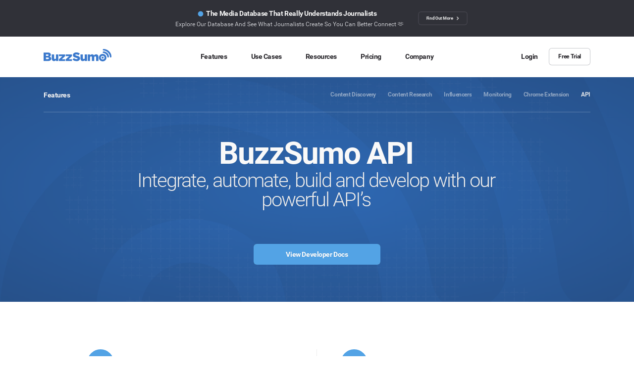

--- FILE ---
content_type: text/html; charset=UTF-8
request_url: https://buzzsumo.com/buzzsumo-api/
body_size: 42924
content:

  
<!DOCTYPE html>
<html class="no-js" lang="en-US">

<head>

  <!-- Critical JS -->
  <script>
    window.api_url = "https://buzzsumo.com/wp-json/"
    window.site_url = "https://buzzsumo.com"
    window.nonce = "fb07bc303b"

    function is_IE(userAgent) {
      userAgent = userAgent || navigator.userAgent;
      return userAgent.indexOf('MSIE ') > -1 || userAgent.indexOf('Trident/') > -1;
    }
    if (is_IE()) {
      document.documentElement.className += ' is-ie';
      alert('Brandwatch no longer supports Internet Explorer. Please use a more modern browser: https://browsehappy.com/');
    }

    // Simple interface to add a class to elements on page load
    // (generally for heros etc)
    // -----------------------------------------------------------------

    function apply_css_class_on_dom_loaded() {
      var loading_veil = document.getElementById('c-loading-veil');
      var loading_veil_spinner = document.getElementById('c-loading-veil__spinner');
      var items = document.querySelectorAll('[data-on-page-load-class]');

      if (loading_veil) {
        setTimeout(function() {
          loading_veil_spinner.classList.add('done');
          setTimeout(function() {
            loading_veil.classList.add('t-fade-out--active');
          }, 400);
          setTimeout(function() {
            for (i = 0; i < items.length; ++i) {
              var active_class = items[i].getAttribute('data-on-page-load-class');
              items[i].classList.add(active_class);
            }
          }, 300);
        }, 400);
      } else {
        for (i = 0; i < items.length; ++i) {
          var active_class = items[i].getAttribute('data-on-page-load-class');
          items[i].classList.add(active_class);
        }
      }
    }
    document.addEventListener('DOMContentLoaded', apply_css_class_on_dom_loaded);
  </script>
  <!-- !END Critical JS -->

  
  <title>
          BuzzSumo | Automate Your Marketing With BuzzSumo's API      </title>


  <!-- Metas -->
    <meta name="viewport" content="width=device-width, initial-scale=1.0">
  <meta http-equiv="X-UA-Compatible" content="IE=edge,chrome=1">
  <meta name="format-detection" content="telephone=no">
    
<!-- !Begin: BW Social Meta -->
<meta name="description" content="">
<!-- Twitter card meta -->
<meta name="twitter:card" content="summary_large_image">
<meta name="twitter:site" content="@BuzzSumo">
<meta name="twitter:title" content="BuzzSumo | Automate Your Marketing With BuzzSumo's API">
<meta name="twitter:description" content="">
<meta name="twitter:image" content="https://buzzsumo.com/wp-content/themes/brandwatch/src/site--buzzsumo.com/assets/img/social-meta/buzzumo-meta-api.png">
<!-- Open Graph meta (FB, LinkedIn) -->
<meta property="og:url" content="https://buzzsumo.com/buzzsumo-api/">
<meta property="og:title" content="BuzzSumo | Automate Your Marketing With BuzzSumo's API">
<meta property="og:description" content="">
<meta property="og:image" content="https://buzzsumo.com/wp-content/themes/brandwatch/src/site--buzzsumo.com/assets/img/social-meta/buzzumo-meta-api.png">
<meta property="og:locale" content="en_EN">
<meta property="og:type" content="website">
<meta property="og:site_name" content="BuzzSumo.com">
<!-- !End: BW Social Meta -->



  <!-- Favicon -->
      <link rel="icon" type="image/x-icon" href="/wp-content/themes/brandwatch/src/site--buzzsumo.com/assets/img/favicon.ico">
  

  <!-- Canonical -->
        

  <!-- Hreflang tags -->
            <link rel='alternate' href='https://buzzsumo.com/buzzsumo-api/' hreflang='x-default' />
          <link rel='alternate' href='https://buzzsumo.com/buzzsumo-api/' hreflang='en' />
      

  <!-- Our head scripts -->
  
<script id="head_scripts">
  

  // Set JS enabled class
  // This must run as soon as possible to minimise render jank
  // -----------------------------------------------------------------

  document.documentElement.classList.add('js');
  document.documentElement.classList.remove('no-js');


  // Detect Chrome on iOS in order to disable buggy animations and transtions in css
  // -----------------------------------------------------------------

  if (navigator.userAgent.match('CriOS')) {
    document.documentElement.className += ' is-chrome-ios';
  }


  // Promise polyfill
  // -----------------------------------------------------------------

  // Promises Polyfill - https://github.com/taylorhakes/promise-polyfill
!function(e){function n(){}function t(e,n){return function(){e.apply(n,arguments)}}function o(e){if("object"!=typeof this)throw new TypeError("Promises must be constructed via new");if("function"!=typeof e)throw new TypeError("not a function");this._state=0,this._handled=!1,this._value=void 0,this._deferreds=[],s(e,this)}function i(e,n){for(;3===e._state;)e=e._value;return 0===e._state?void e._deferreds.push(n):(e._handled=!0,void o._immediateFn(function(){var t=1===e._state?n.onFulfilled:n.onRejected;if(null===t)return void(1===e._state?r:u)(n.promise,e._value);var o;try{o=t(e._value)}catch(i){return void u(n.promise,i)}r(n.promise,o)}))}function r(e,n){try{if(n===e)throw new TypeError("A promise cannot be resolved with itself.");if(n&&("object"==typeof n||"function"==typeof n)){var i=n.then;if(n instanceof o)return e._state=3,e._value=n,void f(e);if("function"==typeof i)return void s(t(i,n),e)}e._state=1,e._value=n,f(e)}catch(r){u(e,r)}}function u(e,n){e._state=2,e._value=n,f(e)}function f(e){2===e._state&&0===e._deferreds.length&&o._immediateFn(function(){e._handled||o._unhandledRejectionFn(e._value)});for(var n=0,t=e._deferreds.length;n<t;n++)i(e,e._deferreds[n]);e._deferreds=null}function c(e,n,t){this.onFulfilled="function"==typeof e?e:null,this.onRejected="function"==typeof n?n:null,this.promise=t}function s(e,n){var t=!1;try{e(function(e){t||(t=!0,r(n,e))},function(e){t||(t=!0,u(n,e))})}catch(o){if(t)return;t=!0,u(n,o)}}var a=setTimeout;o.prototype["catch"]=function(e){return this.then(null,e)},o.prototype.then=function(e,t){var o=new this.constructor(n);return i(this,new c(e,t,o)),o},o.all=function(e){var n=Array.prototype.slice.call(e);return new o(function(e,t){function o(r,u){try{if(u&&("object"==typeof u||"function"==typeof u)){var f=u.then;if("function"==typeof f)return void f.call(u,function(e){o(r,e)},t)}n[r]=u,0===--i&&e(n)}catch(c){t(c)}}if(0===n.length)return e([]);for(var i=n.length,r=0;r<n.length;r++)o(r,n[r])})},o.resolve=function(e){return e&&"object"==typeof e&&e.constructor===o?e:new o(function(n){n(e)})},o.reject=function(e){return new o(function(n,t){t(e)})},o.race=function(e){return new o(function(n,t){for(var o=0,i=e.length;o<i;o++)e[o].then(n,t)})},o._immediateFn="function"==typeof setImmediate&&function(e){setImmediate(e)}||function(e){a(e,0)},o._unhandledRejectionFn=function(e){"undefined"!=typeof console&&console&&console.warn("Possible Unhandled Promise Rejection:",e)},o._setImmediateFn=function(e){o._immediateFn=e},o._setUnhandledRejectionFn=function(e){o._unhandledRejectionFn=e},"undefined"!=typeof module&&module.exports?module.exports=o:e.Promise||(e.Promise=o)}(this);

  // CustomEvent polyfill
  // -----------------------------------------------------------------

  //
// CustomEvent -- polyfill for IE11
//             -- adapted from Mozilla's: https://developer.mozilla.org/en-US/docs/Web/API/CustomEvent/CustomEvent#Polyfill
//
//

if (typeof window.CustomEvent !== 'function') {
  var default_event_params = {
    bubbles: false,
    cancelable: false,
    detail: undefined,
  };

  var CustomEvent = function(event_type, params) {
    params = params || default_event_params;
    var ev = document.createEvent('CustomEvent');
    ev.initCustomEvent(event_type, params.bubbles, params.cancelable, params.detail);
    return ev;
  }

  CustomEvent.prototype = window.Event.prototype;
  window.CustomEvent = CustomEvent;
}


  // global ajax helpers (global version of some helpers from Ben Halls 'nayjax' npm package used in core)
  // -----------------------------------------------------------------

  // NB: Uses Promises - Must be loaded after Promise Polyfill

// Suggest at some point, just move to importing nayjax from a header-specific compiled module.
// - To allow both header & footer js to access nayjax, could write in the _module.js file:
//     import nayjax from 'nayjax';
//     window.nayjax = nayjax;
// - Then footer modules would use window.nayjax instead of "import 'nayjax'"
// - (Similar for crumblr)

// global_request() - private, -> promise
// ---------------------------------
// errors (stringly typed):
//  - network error  - unreachable / interrupted
//  - request error  - 400 codes
//  - server error   - 500 codes
//  - aborted        - .abort() called

function global_request(url, method, data_url_encoded, cb_progress) {
  const xhr = new XMLHttpRequest;

  const promise = new Promise(function(succeed, fail) {
    xhr.addEventListener('error', function() { fail('network error'); });
    xhr.addEventListener('abort', function() { fail('aborted'); });

    if (typeof cb_progress === 'function') {
      xhr.addEventListener('progress', cb_progress);
    }

    xhr.addEventListener('readystatechange', function() {
      if (xhr.readyState !== 4) {
        return;
      }

      if (xhr.status >= 400 && xhr.status < 500) {
        fail('request error');
      }
      else if (xhr.status >= 500) {
        fail('server error');
      }
      else if (xhr.status === 0) {
        fail('network error');
      }
      else {
        succeed(xhr.responseText);
      }
    });
  });

  xhr.open(method, url, true);

  if (typeof data_url_encoded === 'string') {
    xhr.setRequestHeader('Content-type', 'application/x-www-form-urlencoded');
    xhr.send(data_url_encoded);
  }
  else {
    xhr.send();
  }

  return promise;
}

function global_ajax_post(url, cb_progress) {
  return global_request(url, 'post', null, cb_progress);
}

function global_ajax_post_json(url, cb_progress) {
  return global_ajax_post(url, cb_progress).then(function(response_text) {
    try {
      return JSON.parse(response_text);
    }
    catch (err) {
      throw 'invalid json';
    }
  });
}



  // global crumblr (global version of core cookies/crumblr.js)
  // -----------------------------------------------------------------

  function global_get_cookie(name) {
  var name_eq = name + '=';
  var matching_cookie = document.cookie.split(';')
    .map(function(c) { return c.trim(); })
    .filter(function(c) { return c.indexOf(name_eq) === 0; })[0];

  return matching_cookie !== undefined ? matching_cookie.substring(name_eq.length) : null;
}

function global_set_cookie(name, value, expires_in_days_hence, path, domain) {
  var t = new Date();
  if (typeof expires_in_days_hence === 'number') {
    t.setMilliseconds((new Date()).getMilliseconds() + expires_in_days_hence * 1000 * 3600 * 24);
  }

  var parts = [
    name + '=' + value,
    expires_in_days_hence ? ('; expires=' + t.toUTCString()) : '',
    path ? ('; path=' + path) : '; path=/',
    domain ? ('; domain=' + domain) : '',
  ];

  document.cookie = parts.join('');
}

function global_delete_cookie(name, path, domain) {
  global_set_cookie(name, '', -1, path, domain);
}



  // global geo ip
  // -----------------------------------------------------------------

  //
// script_global_geo_ip.js - provide geolocation data. promise-based. must load after promise polyfill.
//                         - see here for country codes: https://en.wikipedia.org/wiki/ISO_3166-1_alpha-2
//                                                       https://ipstack.com/documentation
//

var cookie_name = 'bw_geo';
var cookie_days = 5;

function global_get_user_geo_location() {

  // Note: 1) This function is ran once (right here on line 44).
  //       2) It creates window.global_geo_ip_promise which is then referenced elsewhere.
  //          This allows for one async call the geo ip API, limiting the number of requests.

  if (window.global_geo_ip_promise) {
    return false;
  }

  var geo_cookie = global_get_geo_cookie();

  // 1. If cookie is set, resolve window.global_geo_ip_promise (set on line 31).
  if (geo_cookie !== null) {
    window.global_geo_ip_promise = Promise.resolve(geo_cookie);
  }
  // 2. If cookie doesn’t exist - make async request && set window.global_geo_ip_promise.
  else {
    window.global_geo_ip_promise = global_ajax_post_json('/wp-json/all/identify?no-cache=101%20|%20jq%20%27.%20|%20{ip:%20.ip,%20country_name:.country_name}%20%27')
      .then(data => {
        if (data.constructor !== Object || !data.hasOwnProperty('country_code')) {
          throw 'invalid ipstack return data';
        }
        global_set_geo_cookie(data.country_code);
        return data.country_code;
      })
      .catch(err => {
        global_set_geo_cookie('FailedGeoIPCheck'); // Could be problem with Ipstack, AdBlocker etc
      });
  }
}
global_get_user_geo_location();



// helpers
// -------------------------------------

function global_get_geo_cookie() {
  return global_get_cookie(cookie_name);
}

function global_set_geo_cookie(value) {
  global_set_cookie(cookie_name, value, cookie_days);
}


  // GCLID
  // -----------------------------------------------------------------

  //
// script_global_gclid.js
//
// Google Click ID (GCLID) is a parameter passed in the URL with ad clicks, to identify the
// campaign and other attributes of the click associated with the ad for ad tracking and
// campaign attribution. In Google Ads, this is enabled by turning on the auto-tagging setting.
// It’s required for Google Ads website conversion tracking and also used to link data between
// Google Ads and Google Analytics. It can also be used in conjunction with features like
// offline conversion tracking.
//

function getParam(p) {
  const match = RegExp(`[?&]${p}=([^&]*)`).exec(window.location.search);
  return match && decodeURIComponent(match[1].replace(/\+/g, " "));
}

function getExpiryRecord(value) {
  const expiryPeriod = 90 * 24 * 60 * 60 * 1000; // 90 day expiry in milliseconds

  const expiryDate = new Date().getTime() + expiryPeriod;
  return {
    value,
    expiryDate,
  };
}

function addGclid() {
  const gclidParam = getParam("gclid");
  const gclidFormFields = ["Google_Click_ID_gclid__c"]; // all possible gclid form field ids here
  let gclidRecord = null;
  let currGclidFormField;

  const gclsrcParam = getParam("gclsrc");
  const isGclsrcValid = !gclsrcParam || gclsrcParam.indexOf("aw") !== -1;

  gclidFormFields.forEach((field) => {
    if (document.getElementById(field)) {
      currGclidFormField = document.getElementById(field);
    }
  });

  if (gclidParam && isGclsrcValid) {
    gclidRecord = getExpiryRecord(gclidParam);
    localStorage.setItem("gclid", JSON.stringify(gclidRecord));
  }

  const gclid = gclidRecord || JSON.parse(localStorage.getItem("gclid"));
  const isGclidValid = gclid && new Date().getTime() < gclid.expiryDate;

  if (currGclidFormField && isGclidValid) {
    currGclidFormField.value = gclid.value;
  }
}

window.addEventListener("load", addGclid);


  // GDPR
  // -----------------------------------------------------------------

  function global_gdpr_countries() {
  return [
    'AT', // Austria
    'BE', // Belgium
    'BG', // Bulgaria
    'HR', // Croatia (Code taken from name in Croatian: Hrvatska)
    'CY', // Cyprus
    'CZ', // Czechia (Previous ISO country name: Czech Republic)
    'DK', // Denmark
    'EU', // Europoean Union
    'EE', // Estonia (Code taken from name in Estonian: Eesti)
    'FI', // Finland
    'FR', // France
    'DE', // Germany
    'GR', // Greece
    'HU', // Hungary
    'IS', // Iceland (Code taken from name in Icelandic: Ísland)
    'IE', // Ireland
    'IT', // Italy
    'LV', // Latvia
    'LI', // Liechtenstein
    'LT', // Lithuania
    'LU', // Luxembourg
    'MT', // Malta
    'NL', // Netherlands
    'NO', // Norway
    'PL', // Poland
    'PT', // Portugal
    'RO', // Romania
    'SK', // Slovakia
    'SI', // Slovenia
    'ES', // Spain
    'SE', // Sweden
    'CH', // Switzerland (Code taken from name in Latin: Confoederatio Helvetica)
    'GB', // Great Britain
    'UK', // United Kingdom
  ];
}

function global_gdpr_precheck_countries() {
  return [
    'EE', // Estonia
    'FI', // Finland
    'FR', // France
    'HU', // Hungary
    'IE', // Ireland
    'LV', // Latvia
    'LU', // Luxembourg
    'NO', // Norway
    'PT', // Portugal
    'SI', // Slovenia
    'SE', // Sweden
    'GB', // United Kingdom
  ];
}

// helpers
// -------------------------------------

function global_is_gdpr_country(country_code) {
  if (country_code === 'FailedGeoIPCheck') return true;
  return global_gdpr_countries().indexOf(country_code.toUpperCase()) !== -1;
}

function is_gdpr_precheck_country(country_code) {
  if (country_code === 'FailedGeoIPCheck') return true;
  return global_gdpr_precheck_countries().indexOf(country_code.toUpperCase()) !== -1;
}




  // Mobile detection (from http://detectmobilebrowsers.com/)
  // -----------------------------------------------------------------

  window.isMobileDevice = function() {
    var check = false;
    (function(a) {
      if (/(android|bb\d+|meego).+mobile|avantgo|bada\/|blackberry|blazer|compal|elaine|fennec|hiptop|iemobile|ip(hone|od)|iris|kindle|lge |maemo|midp|mmp|mobile.+firefox|netfront|opera m(ob|in)i|palm( os)?|phone|p(ixi|re)\/|plucker|pocket|psp|series(4|6)0|symbian|treo|up\.(browser|link)|vodafone|wap|windows ce|xda|xiino/i.test(a) || /1207|6310|6590|3gso|4thp|50[1-6]i|770s|802s|a wa|abac|ac(er|oo|s\-)|ai(ko|rn)|al(av|ca|co)|amoi|an(ex|ny|yw)|aptu|ar(ch|go)|as(te|us)|attw|au(di|\-m|r |s )|avan|be(ck|ll|nq)|bi(lb|rd)|bl(ac|az)|br(e|v)w|bumb|bw\-(n|u)|c55\/|capi|ccwa|cdm\-|cell|chtm|cldc|cmd\-|co(mp|nd)|craw|da(it|ll|ng)|dbte|dc\-s|devi|dica|dmob|do(c|p)o|ds(12|\-d)|el(49|ai)|em(l2|ul)|er(ic|k0)|esl8|ez([4-7]0|os|wa|ze)|fetc|fly(\-|_)|g1 u|g560|gene|gf\-5|g\-mo|go(\.w|od)|gr(ad|un)|haie|hcit|hd\-(m|p|t)|hei\-|hi(pt|ta)|hp( i|ip)|hs\-c|ht(c(\-| |_|a|g|p|s|t)|tp)|hu(aw|tc)|i\-(20|go|ma)|i230|iac( |\-|\/)|ibro|idea|ig01|ikom|im1k|inno|ipaq|iris|ja(t|v)a|jbro|jemu|jigs|kddi|keji|kgt( |\/)|klon|kpt |kwc\-|kyo(c|k)|le(no|xi)|lg( g|\/(k|l|u)|50|54|\-[a-w])|libw|lynx|m1\-w|m3ga|m50\/|ma(te|ui|xo)|mc(01|21|ca)|m\-cr|me(rc|ri)|mi(o8|oa|ts)|mmef|mo(01|02|bi|de|do|t(\-| |o|v)|zz)|mt(50|p1|v )|mwbp|mywa|n10[0-2]|n20[2-3]|n30(0|2)|n50(0|2|5)|n7(0(0|1)|10)|ne((c|m)\-|on|tf|wf|wg|wt)|nok(6|i)|nzph|o2im|op(ti|wv)|oran|owg1|p800|pan(a|d|t)|pdxg|pg(13|\-([1-8]|c))|phil|pire|pl(ay|uc)|pn\-2|po(ck|rt|se)|prox|psio|pt\-g|qa\-a|qc(07|12|21|32|60|\-[2-7]|i\-)|qtek|r380|r600|raks|rim9|ro(ve|zo)|s55\/|sa(ge|ma|mm|ms|ny|va)|sc(01|h\-|oo|p\-)|sdk\/|se(c(\-|0|1)|47|mc|nd|ri)|sgh\-|shar|sie(\-|m)|sk\-0|sl(45|id)|sm(al|ar|b3|it|t5)|so(ft|ny)|sp(01|h\-|v\-|v )|sy(01|mb)|t2(18|50)|t6(00|10|18)|ta(gt|lk)|tcl\-|tdg\-|tel(i|m)|tim\-|t\-mo|to(pl|sh)|ts(70|m\-|m3|m5)|tx\-9|up(\.b|g1|si)|utst|v400|v750|veri|vi(rg|te)|vk(40|5[0-3]|\-v)|vm40|voda|vulc|vx(52|53|60|61|70|80|81|83|85|98)|w3c(\-| )|webc|whit|wi(g |nc|nw)|wmlb|wonu|x700|yas\-|your|zeto|zte\-/i.test(a.substr(0, 4))) check = true;
    })(navigator.userAgent || navigator.vendor || window.opera);
    return check;
  };
  if (window.isMobileDevice()) {
    document.documentElement.className += ' is-mob';
  }


  // Touch device detection
  // (https://stackoverflow.com/questions/4817029/whats-the-best-way-to-detect-a-touch-screen-device-using-javascript/4819886#4819886)
  // -----------------------------------------------------------------

  window.isTouchDevice = function() {
    var prefixes = ' -webkit- -moz- -o- -ms- '.split(' ');
    var mq = function(query) {
      return window.matchMedia(query).matches;
    }
    if (('ontouchstart' in window) || window.DocumentTouch && document instanceof DocumentTouch) {
      return true;
    }
    // include the 'heartz' as a way to have a non matching MQ to help terminate the join
    // https://git.io/vznFH
    var query = ['(', prefixes.join('touch-enabled),('), 'heartz', ')'].join('');
    return mq(query);
  }
  if (window.isTouchDevice()) {
    document.documentElement.className += ' is-touch';
  }


  // Font loading
  // -----------------------------------------------------------------

  (function() {
    function fontLoadedCallback() {
      document.documentElement.className += ' wf-active';
    }

    var session_storage_available = true;
    try {
      sessionStorage.setItem('localstorage_test', 'local storage availability');
      sessionStorage.removeItem('localstorage_test');
    } catch (e) {
      session_storage_available = false;
    }

    // Optimization for Repeat Views
    if (session_storage_available && sessionStorage.foutFontsLoaded) {
      fontLoadedCallback();
      return;
    }

    // Inline for fastest possible render - https://github.com/bramstein/fontfaceobserver
    // Font Face Observer v2.0.13 - © Bram Stein. License: BSD-3-Clause - https://github.com/bramstein/fontfaceobserver
(function(){function l(a,b){document.addEventListener?a.addEventListener("scroll",b,!1):a.attachEvent("scroll",b)}function m(a){document.body?a():document.addEventListener?document.addEventListener("DOMContentLoaded",function c(){document.removeEventListener("DOMContentLoaded",c);a()}):document.attachEvent("onreadystatechange",function k(){if("interactive"==document.readyState||"complete"==document.readyState)document.detachEvent("onreadystatechange",k),a()})};function r(a){this.a=document.createElement("div");this.a.setAttribute("aria-hidden","true");this.a.appendChild(document.createTextNode(a));this.b=document.createElement("span");this.c=document.createElement("span");this.h=document.createElement("span");this.f=document.createElement("span");this.g=-1;this.b.style.cssText="max-width:none;display:inline-block;position:absolute;height:100%;width:100%;overflow:scroll;font-size:16px;";this.c.style.cssText="max-width:none;display:inline-block;position:absolute;height:100%;width:100%;overflow:scroll;font-size:16px;";
this.f.style.cssText="max-width:none;display:inline-block;position:absolute;height:100%;width:100%;overflow:scroll;font-size:16px;";this.h.style.cssText="display:inline-block;width:200%;height:200%;font-size:16px;max-width:none;";this.b.appendChild(this.h);this.c.appendChild(this.f);this.a.appendChild(this.b);this.a.appendChild(this.c)}
function t(a,b){a.a.style.cssText="max-width:none;min-width:20px;min-height:20px;display:inline-block;overflow:hidden;position:absolute;width:auto;margin:0;padding:0;top:-999px;white-space:nowrap;font-synthesis:none;font:"+b+";"}function y(a){var b=a.a.offsetWidth,c=b+100;a.f.style.width=c+"px";a.c.scrollLeft=c;a.b.scrollLeft=a.b.scrollWidth+100;return a.g!==b?(a.g=b,!0):!1}function z(a,b){function c(){var a=k;y(a)&&a.a.parentNode&&b(a.g)}var k=a;l(a.b,c);l(a.c,c);y(a)};function A(a,b){var c=b||{};this.family=a;this.style=c.style||"normal";this.weight=c.weight||"normal";this.stretch=c.stretch||"normal"}var B=null,C=null,E=null,F=null;function G(){if(null===C)if(J()&&/Apple/.test(window.navigator.vendor)){var a=/AppleWebKit\/([0-9]+)(?:\.([0-9]+))(?:\.([0-9]+))/.exec(window.navigator.userAgent);C=!!a&&603>parseInt(a[1],10)}else C=!1;return C}function J(){null===F&&(F=!!document.fonts);return F}
function K(){if(null===E){var a=document.createElement("div");try{a.style.font="condensed 100px sans-serif"}catch(b){}E=""!==a.style.font}return E}function L(a,b){return[a.style,a.weight,K()?a.stretch:"","100px",b].join(" ")}
A.prototype.load=function(a,b){var c=this,k=a||"BESbswy",q=0,D=b||3E3,H=(new Date).getTime();return new Promise(function(a,b){if(J()&&!G()){var M=new Promise(function(a,b){function e(){(new Date).getTime()-H>=D?b():document.fonts.load(L(c,'"'+c.family+'"'),k).then(function(c){1<=c.length?a():setTimeout(e,25)},function(){b()})}e()}),N=new Promise(function(a,c){q=setTimeout(c,D)});Promise.race([N,M]).then(function(){clearTimeout(q);a(c)},function(){b(c)})}else m(function(){function u(){var b;if(b=-1!=
f&&-1!=g||-1!=f&&-1!=h||-1!=g&&-1!=h)(b=f!=g&&f!=h&&g!=h)||(null===B&&(b=/AppleWebKit\/([0-9]+)(?:\.([0-9]+))/.exec(window.navigator.userAgent),B=!!b&&(536>parseInt(b[1],10)||536===parseInt(b[1],10)&&11>=parseInt(b[2],10))),b=B&&(f==v&&g==v&&h==v||f==w&&g==w&&h==w||f==x&&g==x&&h==x)),b=!b;b&&(d.parentNode&&d.parentNode.removeChild(d),clearTimeout(q),a(c))}function I(){if((new Date).getTime()-H>=D)d.parentNode&&d.parentNode.removeChild(d),b(c);else{var a=document.hidden;if(!0===a||void 0===a)f=e.a.offsetWidth,
g=n.a.offsetWidth,h=p.a.offsetWidth,u();q=setTimeout(I,50)}}var e=new r(k),n=new r(k),p=new r(k),f=-1,g=-1,h=-1,v=-1,w=-1,x=-1,d=document.createElement("div");d.dir="ltr";t(e,L(c,"sans-serif"));t(n,L(c,"serif"));t(p,L(c,"monospace"));d.appendChild(e.a);d.appendChild(n.a);d.appendChild(p.a);document.body.appendChild(d);v=e.a.offsetWidth;w=n.a.offsetWidth;x=p.a.offsetWidth;I();z(e,function(a){f=a;u()});t(e,L(c,'"'+c.family+'",sans-serif'));z(n,function(a){g=a;u()});t(n,L(c,'"'+c.family+'",serif'));
z(p,function(a){h=a;u()});t(p,L(c,'"'+c.family+'",monospace'))})})};"object"===typeof module?module.exports=A:(window.FontFaceObserver=A,window.FontFaceObserver.prototype.load=A.prototype.load);}());
    var roboto_light = new FontFaceObserver('Roboto', {
      weight: 300
    });
    var roboto_regular = new FontFaceObserver('Roboto', {
      weight: 400
    });
    var roboto_bold = new FontFaceObserver('Roboto', {
      weight: 600
    });

    Promise.all([roboto_light.load(), roboto_regular.load(), roboto_bold.load()]).then(function() {
      fontLoadedCallback();

      // Optimization for Repeat Views
      if (session_storage_available) {
        sessionStorage.foutFontsLoaded = true;
      }
    });
  })();


  // global_get_page_color
  // -----------------------------------------------------------------

  function global_get_page_color(hex = true) {
  var page_color     = document.body.getAttribute('data-page-color');
  var page_color_hex = document.body.getAttribute('data-page-color-hex');
  return hex ? page_color_hex : page_color;
}

</script>      <script type="text/javascript">
      window.__localisations__forms = {"This field is required":{"en":"This field is required","de":"Feld muss ausgef\u00fcllt werden","es":"Este campo es obligatorio","fr":"Champ requis"},"Must be between XXX and YYY":{"en":"Must be between XXX and YYY","de":"Muss zwischen XXX und YYY liegen","es":"Debe ser entre XXX y YYY","fr":"Doit \u00eatre compris entre XXX et YYY"},"Must be at least XXX":{"en":"Must be at least XXX","de":"Muss mindestens XXX sein","es":"Debe ser m\u00ednimo XXX","fr":"Ce chiffre doit \u00eatre sup\u00e9rieur \u00e0 XXX"},"Must by at most XXX":{"en":"Must by at most XXX","de":"Darf h\u00f6chstens XXX sein","es":"Debe ser m\u00e1ximo XXX","fr":"Ce chiffre ne peut pas d\u00e9passer XXX"},"Invalid format":{"en":"Invalid format","de":"Ung\u00fcltiges Format","es":"Formato inv\u00e1lido","fr":"Format invalide"},"Please enter a business email address":{"en":"Please enter a business email address","de":"Bitte geben Sie eine Firmen-Mail-Adresse ein","es":"Por favor usa una cuenta de correo de trabajo","fr":"Merci de renseigner une adresse email professionnelle"},"Please enter your full name":{"en":"Please enter your full name"},"idicates_a_required_field":{"en":"Indicates a required field","de":"Pflichtfeld","es":"Campo obligatorio","fr":"Champ obligatoire"},"user_privacy_notice":{"en":"By submitting this form you agree to Brandwatch\u2019s <a href=\"https://www.brandwatch.com/legal/user-privacy-policy/\" target=\"_blank\" rel=\"noopener noreferrer\">user privacy statement.</a>","de":"Mit dem Ausf\u00fcllen des Formulars erkl\u00e4ren Sie sich mit der <a href=\"https://www.brandwatch.com/de/legal/user-privacy-policy/\" target=\"_blank\" rel=\"noopener noreferrer\">Datenschutzerkl\u00e4rung f\u00fcr Nutzer einverstanden, sowie dem Teilen der Daten mit unserer Dachgesellschaft Cision.</a>","es":"Presentando este formulario est\u00e1s de acuerdo <a href=\"https://www.brandwatch.com/es/legal/user-privacy-policy/\" target=\"_blank\" rel=\"noopener noreferrer\"> con la pol\u00edtica de privacidad de Brandwatch.</a> Tambi\u00e9n consientes compartir los detalles con la empresa de la que ahora forma parte, Cision.","fr":"En soumettant ce formulaire, vous acceptez <a href=\"https://www.brandwatch.com/fr/legal/user-privacy-policy/\" target=\"_blank\" rel=\"noopener noreferrer\">la politique de confidentialit\u00e9</a> de Brandwatch et que vos coordonn\u00e9es soient partag\u00e9es avec Cision, notre soci\u00e9t\u00e9 m\u00e8re."},"user_privacy_notice_buzzsumo":{"en":"By submitting this form you agree to BuzzSumo\u2019s <a href=\"https://buzzsumo.com/legal/user-privacy-statement/\" target=\"_blank\" rel=\"noopener noreferrer\">user privacy statement.</a>"},"user_privacy_notice_cision":{"en":"By submitting this form you agree to Brandwatch\u2019s <a href=\"https://www.brandwatch.com/legal/user-privacy-policy/\" target=\"_blank\" rel=\"noopener noreferrer\">user privacy statement,</a> and for your details to be shared with our parent company Cision.","de":"Mit dem Ausf\u00fcllen des Formulars erkl\u00e4ren Sie sich mit der <a href=\"https://www.brandwatch.com/de/legal/user-privacy-policy/\" target=\"_blank\" rel=\"noopener noreferrer\">Datenschutzerkl\u00e4rung f\u00fcr Nutzer einverstanden.</a>","es":"Presentando este formulario est\u00e1s de acuerdo <a href=\"https://www.brandwatch.com/es/legal/user-privacy-policy/\" target=\"_blank\" rel=\"noopener noreferrer\"> con la pol\u00edtica de privacidad de Brandwatch.</a>","fr":"En soumettant ce formulaire, vous acceptez <a href=\"https://www.brandwatch.com/fr/legal/user-privacy-policy/\" target=\"_blank\" rel=\"noopener noreferrer\">la politique de confidentialit\u00e9</a> de Brandwatch."}};
    </script>
  
      <!-- AB Testing -->
    <!-- <script src="/wp-content/themes/brandwatch/templates/header/optimizely.js?ver=1664882359"></script> -->
    <script src="/wp-content/themes/brandwatch/templates/header/at-load.js?ver=1697612669"></script>
  

  <!-- WP HEAD -->
  <meta name='robots' content='max-image-preview:large' />
<style id='classic-theme-styles-inline-css' type='text/css'>
/*! This file is auto-generated */
.wp-block-button__link{color:#fff;background-color:#32373c;border-radius:9999px;box-shadow:none;text-decoration:none;padding:calc(.667em + 2px) calc(1.333em + 2px);font-size:1.125em}.wp-block-file__button{background:#32373c;color:#fff;text-decoration:none}
</style>
<style id='global-styles-inline-css' type='text/css'>
body{--wp--preset--color--black: #000000;--wp--preset--color--cyan-bluish-gray: #abb8c3;--wp--preset--color--white: #ffffff;--wp--preset--color--pale-pink: #f78da7;--wp--preset--color--vivid-red: #cf2e2e;--wp--preset--color--luminous-vivid-orange: #ff6900;--wp--preset--color--luminous-vivid-amber: #fcb900;--wp--preset--color--light-green-cyan: #7bdcb5;--wp--preset--color--vivid-green-cyan: #00d084;--wp--preset--color--pale-cyan-blue: #8ed1fc;--wp--preset--color--vivid-cyan-blue: #0693e3;--wp--preset--color--vivid-purple: #9b51e0;--wp--preset--gradient--vivid-cyan-blue-to-vivid-purple: linear-gradient(135deg,rgba(6,147,227,1) 0%,rgb(155,81,224) 100%);--wp--preset--gradient--light-green-cyan-to-vivid-green-cyan: linear-gradient(135deg,rgb(122,220,180) 0%,rgb(0,208,130) 100%);--wp--preset--gradient--luminous-vivid-amber-to-luminous-vivid-orange: linear-gradient(135deg,rgba(252,185,0,1) 0%,rgba(255,105,0,1) 100%);--wp--preset--gradient--luminous-vivid-orange-to-vivid-red: linear-gradient(135deg,rgba(255,105,0,1) 0%,rgb(207,46,46) 100%);--wp--preset--gradient--very-light-gray-to-cyan-bluish-gray: linear-gradient(135deg,rgb(238,238,238) 0%,rgb(169,184,195) 100%);--wp--preset--gradient--cool-to-warm-spectrum: linear-gradient(135deg,rgb(74,234,220) 0%,rgb(151,120,209) 20%,rgb(207,42,186) 40%,rgb(238,44,130) 60%,rgb(251,105,98) 80%,rgb(254,248,76) 100%);--wp--preset--gradient--blush-light-purple: linear-gradient(135deg,rgb(255,206,236) 0%,rgb(152,150,240) 100%);--wp--preset--gradient--blush-bordeaux: linear-gradient(135deg,rgb(254,205,165) 0%,rgb(254,45,45) 50%,rgb(107,0,62) 100%);--wp--preset--gradient--luminous-dusk: linear-gradient(135deg,rgb(255,203,112) 0%,rgb(199,81,192) 50%,rgb(65,88,208) 100%);--wp--preset--gradient--pale-ocean: linear-gradient(135deg,rgb(255,245,203) 0%,rgb(182,227,212) 50%,rgb(51,167,181) 100%);--wp--preset--gradient--electric-grass: linear-gradient(135deg,rgb(202,248,128) 0%,rgb(113,206,126) 100%);--wp--preset--gradient--midnight: linear-gradient(135deg,rgb(2,3,129) 0%,rgb(40,116,252) 100%);--wp--preset--font-size--small: 14px;--wp--preset--font-size--medium: 20px;--wp--preset--font-size--large: 36px;--wp--preset--font-size--x-large: 42px;--wp--preset--font-size--regular: 16px;--wp--preset--spacing--20: 0.44rem;--wp--preset--spacing--30: 0.67rem;--wp--preset--spacing--40: 1rem;--wp--preset--spacing--50: 1.5rem;--wp--preset--spacing--60: 2.25rem;--wp--preset--spacing--70: 3.38rem;--wp--preset--spacing--80: 5.06rem;--wp--preset--shadow--natural: 6px 6px 9px rgba(0, 0, 0, 0.2);--wp--preset--shadow--deep: 12px 12px 50px rgba(0, 0, 0, 0.4);--wp--preset--shadow--sharp: 6px 6px 0px rgba(0, 0, 0, 0.2);--wp--preset--shadow--outlined: 6px 6px 0px -3px rgba(255, 255, 255, 1), 6px 6px rgba(0, 0, 0, 1);--wp--preset--shadow--crisp: 6px 6px 0px rgba(0, 0, 0, 1);}:where(.is-layout-flex){gap: 0.5em;}:where(.is-layout-grid){gap: 0.5em;}body .is-layout-flow > .alignleft{float: left;margin-inline-start: 0;margin-inline-end: 2em;}body .is-layout-flow > .alignright{float: right;margin-inline-start: 2em;margin-inline-end: 0;}body .is-layout-flow > .aligncenter{margin-left: auto !important;margin-right: auto !important;}body .is-layout-constrained > .alignleft{float: left;margin-inline-start: 0;margin-inline-end: 2em;}body .is-layout-constrained > .alignright{float: right;margin-inline-start: 2em;margin-inline-end: 0;}body .is-layout-constrained > .aligncenter{margin-left: auto !important;margin-right: auto !important;}body .is-layout-constrained > :where(:not(.alignleft):not(.alignright):not(.alignfull)){max-width: var(--wp--style--global--content-size);margin-left: auto !important;margin-right: auto !important;}body .is-layout-constrained > .alignwide{max-width: var(--wp--style--global--wide-size);}body .is-layout-flex{display: flex;}body .is-layout-flex{flex-wrap: wrap;align-items: center;}body .is-layout-flex > *{margin: 0;}body .is-layout-grid{display: grid;}body .is-layout-grid > *{margin: 0;}:where(.wp-block-columns.is-layout-flex){gap: 2em;}:where(.wp-block-columns.is-layout-grid){gap: 2em;}:where(.wp-block-post-template.is-layout-flex){gap: 1.25em;}:where(.wp-block-post-template.is-layout-grid){gap: 1.25em;}.has-black-color{color: var(--wp--preset--color--black) !important;}.has-cyan-bluish-gray-color{color: var(--wp--preset--color--cyan-bluish-gray) !important;}.has-white-color{color: var(--wp--preset--color--white) !important;}.has-pale-pink-color{color: var(--wp--preset--color--pale-pink) !important;}.has-vivid-red-color{color: var(--wp--preset--color--vivid-red) !important;}.has-luminous-vivid-orange-color{color: var(--wp--preset--color--luminous-vivid-orange) !important;}.has-luminous-vivid-amber-color{color: var(--wp--preset--color--luminous-vivid-amber) !important;}.has-light-green-cyan-color{color: var(--wp--preset--color--light-green-cyan) !important;}.has-vivid-green-cyan-color{color: var(--wp--preset--color--vivid-green-cyan) !important;}.has-pale-cyan-blue-color{color: var(--wp--preset--color--pale-cyan-blue) !important;}.has-vivid-cyan-blue-color{color: var(--wp--preset--color--vivid-cyan-blue) !important;}.has-vivid-purple-color{color: var(--wp--preset--color--vivid-purple) !important;}.has-black-background-color{background-color: var(--wp--preset--color--black) !important;}.has-cyan-bluish-gray-background-color{background-color: var(--wp--preset--color--cyan-bluish-gray) !important;}.has-white-background-color{background-color: var(--wp--preset--color--white) !important;}.has-pale-pink-background-color{background-color: var(--wp--preset--color--pale-pink) !important;}.has-vivid-red-background-color{background-color: var(--wp--preset--color--vivid-red) !important;}.has-luminous-vivid-orange-background-color{background-color: var(--wp--preset--color--luminous-vivid-orange) !important;}.has-luminous-vivid-amber-background-color{background-color: var(--wp--preset--color--luminous-vivid-amber) !important;}.has-light-green-cyan-background-color{background-color: var(--wp--preset--color--light-green-cyan) !important;}.has-vivid-green-cyan-background-color{background-color: var(--wp--preset--color--vivid-green-cyan) !important;}.has-pale-cyan-blue-background-color{background-color: var(--wp--preset--color--pale-cyan-blue) !important;}.has-vivid-cyan-blue-background-color{background-color: var(--wp--preset--color--vivid-cyan-blue) !important;}.has-vivid-purple-background-color{background-color: var(--wp--preset--color--vivid-purple) !important;}.has-black-border-color{border-color: var(--wp--preset--color--black) !important;}.has-cyan-bluish-gray-border-color{border-color: var(--wp--preset--color--cyan-bluish-gray) !important;}.has-white-border-color{border-color: var(--wp--preset--color--white) !important;}.has-pale-pink-border-color{border-color: var(--wp--preset--color--pale-pink) !important;}.has-vivid-red-border-color{border-color: var(--wp--preset--color--vivid-red) !important;}.has-luminous-vivid-orange-border-color{border-color: var(--wp--preset--color--luminous-vivid-orange) !important;}.has-luminous-vivid-amber-border-color{border-color: var(--wp--preset--color--luminous-vivid-amber) !important;}.has-light-green-cyan-border-color{border-color: var(--wp--preset--color--light-green-cyan) !important;}.has-vivid-green-cyan-border-color{border-color: var(--wp--preset--color--vivid-green-cyan) !important;}.has-pale-cyan-blue-border-color{border-color: var(--wp--preset--color--pale-cyan-blue) !important;}.has-vivid-cyan-blue-border-color{border-color: var(--wp--preset--color--vivid-cyan-blue) !important;}.has-vivid-purple-border-color{border-color: var(--wp--preset--color--vivid-purple) !important;}.has-vivid-cyan-blue-to-vivid-purple-gradient-background{background: var(--wp--preset--gradient--vivid-cyan-blue-to-vivid-purple) !important;}.has-light-green-cyan-to-vivid-green-cyan-gradient-background{background: var(--wp--preset--gradient--light-green-cyan-to-vivid-green-cyan) !important;}.has-luminous-vivid-amber-to-luminous-vivid-orange-gradient-background{background: var(--wp--preset--gradient--luminous-vivid-amber-to-luminous-vivid-orange) !important;}.has-luminous-vivid-orange-to-vivid-red-gradient-background{background: var(--wp--preset--gradient--luminous-vivid-orange-to-vivid-red) !important;}.has-very-light-gray-to-cyan-bluish-gray-gradient-background{background: var(--wp--preset--gradient--very-light-gray-to-cyan-bluish-gray) !important;}.has-cool-to-warm-spectrum-gradient-background{background: var(--wp--preset--gradient--cool-to-warm-spectrum) !important;}.has-blush-light-purple-gradient-background{background: var(--wp--preset--gradient--blush-light-purple) !important;}.has-blush-bordeaux-gradient-background{background: var(--wp--preset--gradient--blush-bordeaux) !important;}.has-luminous-dusk-gradient-background{background: var(--wp--preset--gradient--luminous-dusk) !important;}.has-pale-ocean-gradient-background{background: var(--wp--preset--gradient--pale-ocean) !important;}.has-electric-grass-gradient-background{background: var(--wp--preset--gradient--electric-grass) !important;}.has-midnight-gradient-background{background: var(--wp--preset--gradient--midnight) !important;}.has-small-font-size{font-size: var(--wp--preset--font-size--small) !important;}.has-medium-font-size{font-size: var(--wp--preset--font-size--medium) !important;}.has-large-font-size{font-size: var(--wp--preset--font-size--large) !important;}.has-x-large-font-size{font-size: var(--wp--preset--font-size--x-large) !important;}
.wp-block-navigation a:where(:not(.wp-element-button)){color: inherit;}
:where(.wp-block-post-template.is-layout-flex){gap: 1.25em;}:where(.wp-block-post-template.is-layout-grid){gap: 1.25em;}
:where(.wp-block-columns.is-layout-flex){gap: 2em;}:where(.wp-block-columns.is-layout-grid){gap: 2em;}
.wp-block-pullquote{font-size: 1.5em;line-height: 1.6;}
</style>
<link rel='stylesheet' id='buzzsumo_core_css-css' href='https://buzzsumo.com/wp-content/themes/brandwatch/build/modules/core/module-core.css?ver=6.4.1' type='text/css' media='all' />
<link rel="https://api.w.org/" href="https://buzzsumo.com/wp-json/" /><link rel="EditURI" type="application/rsd+xml" title="RSD" href="https://buzzsumo.com/xmlrpc.php?rsd" />
<meta name="generator" content="WordPress 6.4.1" />

<style>
  @font-face {
    font-family: Roboto;
    font-style: normal;
    font-weight: 300;
    src:
      url(https://buzzsumo.com/wp-content/themes/brandwatch/static/fonts/roboto-light.woff2) format("woff2"),
      url(https://buzzsumo.com/wp-content/themes/brandwatch/static/fonts/roboto-light.woff) format("woff");
    font-display: swap;
  }

  @font-face {
    font-family: Roboto;
    font-style: normal;
    font-weight: 400;
    src:
      url(https://buzzsumo.com/wp-content/themes/brandwatch/static/fonts/roboto-regular.woff2) format("woff2"),
      url(https://buzzsumo.com/wp-content/themes/brandwatch/static/fonts/roboto-regular.woff) format("woff");
    font-display: swap;
  }

  @font-face {
    font-family: Roboto;
    font-style: normal;
    font-weight: 600;
    src:
      url(https://buzzsumo.com/wp-content/themes/brandwatch/static/fonts/roboto-bold.woff2) format("woff2"),
      url(https://buzzsumo.com/wp-content/themes/brandwatch/static/fonts/roboto-bold.woff) format("woff");
    font-display: swap;
  }

  @font-face {
    font-family: Roboto;
    font-style: italic;
    font-weight: 400;
    src:
      url(https://buzzsumo.com/wp-content/themes/brandwatch/static/fonts/roboto-regular-italic.woff2) format("woff2"),
      url(https://buzzsumo.com/wp-content/themes/brandwatch/static/fonts/roboto-regular-italic.woff) format("woff");
    font-display: swap;
  }

  @font-face {
    font-family: Roboto;
    font-style: italic;
    font-weight: 600;
    src:
      url(https://buzzsumo.com/wp-content/themes/brandwatch/static/fonts/roboto-bold-italic.woff2) format("woff2"),
      url(https://buzzsumo.com/wp-content/themes/brandwatch/static/fonts/roboto-bold-italic.woff) format("woff");
    font-display: swap;
  }
</style>


  <link rel="stylesheet" type="text/css" href="/wp-content/themes/brandwatch/templates/../build/modules/site--buzzsumo.com/module-site--buzzsumo.com.css?ver=1664881371">

		<style type="text/css" id="wp-custom-css">
			ul.f6 {
	display: none;
}

.hero-featured__background {
	pointer-events: none;
	z-index: 0;
}
.c-hamburger {
	z-index: 1;
}

@media (min-width: 64em) {	
	#tns2 {
			width: 100% !important;
	}
}

.pricing-soon {
	display: none;
}

.pricing-table__slides .pricing-table__slide:nth-child(1) .card--pricing__colour {
    background-color: #7c3aed !important;
}

.pricing-table__slides .pricing-table__slide:nth-child(2) .card--pricing__colour {
    background-color: #059669 !important;
}

.pricing-table__slides .pricing-table__slide:nth-child(3) .card--pricing__colour {
    background-color: #3b82f6 !important;
}

.pricing-table__slides .pricing-table__slide:nth-child(4) .card--pricing__colour {
    background-color: #1e3a8a !important;
}

.pricing-table__slides .pricing-table__slide:nth-child(1) .pricing-table__tick path {
    fill: #7c3aed !important;
}

.pricing-table__slides .pricing-table__slide:nth-child(2) .pricing-table__tick path {
    fill: #059669 !important;
}

.pricing-table__slides .pricing-table__slide:nth-child(3) .pricing-table__tick path {
    fill: #3b82f6 !important;
}

.pricing-table__slides .pricing-table__slide:nth-child(4) .pricing-table__tick path {
    fill: #1e3a8a !important;
}

.pricing-table__table-header .pricing-table__table-column--dynamic:nth-child(2) .pricing-table__table-title {
    color: #7c3aed !important;
}

.pricing-table__table-header .pricing-table__table-column--dynamic:nth-child(3) .pricing-table__table-title {
    color: #059669 !important;
}

.pricing-table__table-header .pricing-table__table-column--dynamic:nth-child(4) .pricing-table__table-title {
    color: #3b82f6 !important;
}

.pricing-table__table-header .pricing-table__table-column--dynamic:nth-child(5) .pricing-table__table-title {
    color: #1e3a8a !important;
}

.pricing-table__table-data .pricing-table__table-column:nth-child(3) .pricing-table__tick path {
    fill: #7c3aed !important;
}

.pricing-table__table-data .pricing-table__table-column:nth-child(4) .pricing-table__tick path {
    fill: #059669 !important;
}

.pricing-table__table-data .pricing-table__table-column:nth-child(5) .pricing-table__tick path {
    fill: #3b82f6 !important;
}

.pricing-table__table-data .pricing-table__table-column:nth-child(6) .pricing-table__tick path {
    fill: #1e3a8a !important;
}



		</style>
		  <!-- !END WP HEAD -->

  <!-- TODO: shouldn’t really have a "site--" hardcoded here - Consider site module specific config file -->
      <!-- Start PartnerStack -->
    <script type='text/javascript'>
      (function() {
        var gs = document.createElement('script');
        gs.src = 'https://js.partnerstack.com/v1/';
        gs.type = 'text/javascript';
        gs.async = 'true';
        gs.onload = gs.onreadystatechange = function() {
          var rs = this.readyState;
          if (rs && rs != 'complete' && rs != 'loaded') return;
          try {
            growsumo._initialize('pk_5hwS8XeHihGqZukEivDRUjzDQB4ZDPx4');
            if (typeof(growsumoInit) === 'function') {
              growsumoInit();
            }
          } catch (e) {}
        };
        var s = document.getElementsByTagName('script')[0];
        s.parentNode.insertBefore(gs, s);
      })();
    </script>
    <!-- End PartnerStack -->

    <!-- Start of HubSpot Embed Code -->
    <!-- <script type="text/javascript" id="hs-script-loader" async defer src="//js-eu1.hs-scripts.com/25938628.js"></script> -->
    <!-- End of HubSpot Embed Code -->
    <script>
      ! function() {
        var analytics = window.analytics = window.analytics || [];
        if (!analytics.initialize)
          if (analytics.invoked) window.console && console.error && console.error("Segment snippet included twice.");
          else {
            analytics.invoked = !0;
            analytics.methods = ["trackSubmit", "trackClick", "trackLink", "trackForm", "pageview", "identify", "reset", "group", "track", "ready", "alias", "debug", "page", "once", "off", "on", "addSourceMiddleware", "addIntegrationMiddleware", "setAnonymousId", "addDestinationMiddleware"];
            analytics.factory = function(e) {
              return function() {
                var t = Array.prototype.slice.call(arguments);
                t.unshift(e);
                analytics.push(t);
                return analytics
              }
            };
            for (var e = 0; e < analytics.methods.length; e++) {
              var key = analytics.methods[e];
              analytics[key] = analytics.factory(key)
            }
            analytics.load = function(key, e) {
              var t = document.createElement("script");
              t.type = "text/javascript";
              t.async = !0;
              t.src = "https://cdn.segment.com/analytics.js/v1/" + key + "/analytics.min.js";
              var n = document.getElementsByTagName("script")[0];
              n.parentNode.insertBefore(t, n);
              analytics._loadOptions = e
            };
            analytics.SNIPPET_VERSION = "4.13.1";
            window.analytics.track("Viewed Page", {
              name: window.location.pathname,
              category: "Site"
            });
          }
      }();
    </script>

    <!-- Facebook verification for buzzsumo -->
    <meta name="facebook-domain-verification" content="1f3r2pa8du572650r0pjvvlriu5mo5" />
    <!-- !END TODO -->

  <!-- Page Color Theming -->
  <style>
    .c-link,
    .c-copy.c-copy a,
    .c-lead a:not(.c-btn):not(.c-cards__item__btn),
    .c-form-subheading a:not(.c-btn):not(.c-cards__item__btn),
    .c-list a,
    .c-content ol li:before,
    .c-content ul li:before,
    .c-list li:before,
    .c-content.c-content a:not(.c-btn):not(.c-cards__item__btn),
    .color-text-ui-primary.color-text-ui-primary,
    .c-table td a {
      color: #53A3E5;
    }

    .color-bg-ui-primary.color-bg-ui-primary,
    .c-wp-pagination .page-numbers.current:before {
      background-color: #53A3E5;
    }

    .color-fill-ui-primary.color-fill-ui-primary {
      fill: #53A3E5;
    }

    .color-border-ui-primary.color-border-ui-primary,
    .t-active-wrap .js-color-border {
      border-color: #53A3E5;
    }

    ::selection {
      background: #303138;
      color: white;
      /* WebKit/Blink Browsers */
    }

    ::-moz-selection {
      background: #303138;
      color: white;
      /* Gecko Browsers */
    }

    .c-nav--is-scrolled #c-nav__cta-btn {
      background-color: #53A3E5 !important;
      box-shadow: inset 0 0 0 1px #53A3E5 !important;
    }

    .c-nav--is-scrolled #c-nav__cta-btn span {
      color: white !important;
    }

    #c-nav__login-btn {
      box-shadow: none !important;
    }

    #c-nav--sticky .c-btn {
      padding: .8em 1.6em;
    }

    @media only screen and (max-width: 600px) {
      .image-full-width-mb {
        width: 100% !important;
        left: 0 !important;
        right: 0 !important;
      }
    }

      </style>

  <!-- TODO: shouldn’t really have a "site--" hardcoded here - Consider site module specific config file -->
      <style>
      @media (min-width: 75em) {
        #x-sticky-nav-wrapper {
          top: 74px;
          /* height of sticky growl */
        }
      }
    </style>
  
</head>


<body class="blog is-charcoal rounded-ui c-nav--is-present is-en-site" data-page-color="ui-primary" data-page-color-hex="#53A3E5">

  <!-- TODO: shouldn’t really have a "site--" hardcoded here - Consider site module specific config file -->
  
      <div id="c-nav-sentinal"></div>
    <div id="x-sticky-growl-wrapper" class="relative sticky-lg top-0 left-0 w-100 hw-accel z-9999">
  
  <!-- Growl -->
      
<style>
  /* Dig Con sets styles on tags - override them */
  .legacy-DigCon-overrides h4 {
    margin-bottom: 0;
  }
</style>

<!-- c-growl -->
<!-- *NB - Growls are only visible when marketing scripts are on, functional cookies have been accepted, and growl has not previously been dismissed -->
<div class="legacy-DigCon-overrides db c-growl  f2 relative"  style="z-index: 1001;">
  <div class="absolute--fill color-bg-grey-7"></div>
  <div class="relative pl4-lg tc">
    <div class="py3 dif-md flex-items-center c-mode-dark">

      <div class="l-page-gutter l-page-gutter--disabled-md pb1 pb0-md">
        <div class="px3 px0-md">
          <div class="px2 px0-md tc">
            <div class="df-md flex-items-center flex-justify-center">

                              <span class="nl3 mr3 mr0-md dif-md relative" style="width: 2em; height: 2em;">
                  
<!-- c-blip -->
<span class="c-blip absolute--center" style="width: 200px; width: 4.5em; height: 4.5em;">
  <span class="c-blip__aspect-provider"></span>
  <span class="c-blip__dot color-bg-ui-primary" ></span>

  
  <span class="c-blip__animated color-bg-ui-primary" style="animation-duration: 2.25s;"></span>
</span>

                </span>
              
              
<!-- c-heading.php -->
<div class="c-heading  di dif-md color-text-white f3 f3-sm" style="margin-top: -0.065em; margin-left: -0.07em;">
      <span class="c-heading--light-bold-optic-correction">
      The Media Database That Really Understands Journalists      </span>
  </div>
<!-- !END c-heading.php -->

            </div>
                          <p class="c-copy mt2 mt1-sm mt0-md f2 f2-sm mw7" style="margin-bottom: 0;">Explore Our Database And See What Journalists Create So You Can Better Connect 🫶</p>
                      </div>
        </div>
      </div>

      
<!-- c-btn -->
<a data-ga="cta" data-ga-action="growl" data-ga-label="Find Out More" class="c-btn c-btn-- c-btn--secondary-dark c-btn--2 c-btn--icon-right c-btn--rounded f1 mt2 mt0-md ml3-md ml4-lg scale-09-lg scale-10-lg-xl" href="https://eu1.hubs.ly/H058rWm0">

  
  <div class="relative w-100 df flex-items-center flex-justify-center"
  >

    
          <span class="">Find Out More</span>
    
                  
<!-- c-icon.php -->
<span class="c-icon ">
      <svg>
      <use xmlns:xlink="http://www.w3.org/1999/xlink" xlink:href="/wp-content/themes/brandwatch/build/sprite-map-2020-pitchbox.svg?ver-5#core-icon-chevron-right"></use>
    </svg>
  </span>

          
      </div>

</a>
<!-- !END c-btn -->


    </div>
      </div>
</div>
<!-- !END c-growl -->  
      </div>
  
  
<!-- c-nav__client-nav -->
<div class="relative color-bg-grey-2" style="z-index: 1000;">
  <div class="l-page-gutter">
    <div class="l-container l-container-lg-xl l-container-4-xl">
      <ul class="df flex-justify-end">

        
        
        
        
      </ul>
    </div>
  </div>
</div>
<!-- !END c-nav__client-nav -->

  <!-- Header + any contents attatched to it -->
  
          <div id="c-nav-sentinal"></div>
      <!-- Note: position: sticky elements do not work inside an overflow-hidden container -->
      <div id="x-sticky-nav-wrapper" class="relative sticky-lg top-0 left-0 w-100 hw-accel z-999" style="">
      
      
<!-- c-nav.php -->
<header id="c-nav--sticky" class="relative color-bg-white user-select-none z-1 bb-lg color-border-transparent">

  <div class="absolute--fill color-border-transparent "></div>

  <div class="relative l-page-gutter-lg">

          <div class="l-container l-container-lg-xl l-container-4-xl">
    
        <div class="df flex-wrap flex-items-center flex-justify-between">


          <!--  Logo, Search & Hamburger Container -->
          <div class="df flex-1-lg overflow-hidden flex-items-center flex-justify-between w-100 w-auto-lg l-page-gutter l-page-gutter--disabled-lg">

            <!-- Nav Logo -->
            <a href="/" class="df flex-items-center c-asset-svg-wrap " data-ga="link" data-ga-label="header-logo">
              <div class="ie-fixes--nav-logo w-100 ">

                <style>
  @-webkit-keyframes radar_rotate{
    0% {transform:rotate(0deg)}
    33% {transform:rotate(30deg)}
    66% {transform:rotate(-20deg)}
    92% {transform:rotate(15deg)}
    100% {transform:rotate(0deg)}
  }
  @keyframes radar_rotate{
    0%{transform:rotate(0deg)}
    33%{transform:rotate(30deg)}
    66%{transform:rotate(-20deg)}
    92%{transform:rotate(15deg)}
    100%{transform:rotate(0deg)}
  }
  .buzzsumo_svg_logo{fill:#3b79cc}
  .c-navsite--logo--animate:hover .buzzsumo_svg_logo__radar {
    animation-name: radar_rotate;
    animation-duration: .65s;
    transform-origin: 87% 70%;
  }

  .c-navsite--logo {
    position: relative;
    top: -3px;
  }

  .c-navsite--logo svg {
    overflow: visible !important;
  }
</style>
<div class="c-navsite--logo c-navsite--logo--animate py4">
  <div class="py1-xl">
    <svg xmlns="http://www.w3.org/2000/svg" viewBox="0 0 500 92.6" overflow="visible">
  <path class="buzzsumo_svg_logo" d="M407.6 64.9v-.2a27.5 27.5 0 0 1 27.9-27.9 27.3 27.3 0 0 1 27.8 27.7v.2c0 15.2-11.7 27.9-27.9 27.9s-27.8-12.5-27.8-27.7zm41.7.1v-.2c0-7.5-5.9-13.9-14-13.9-8.4 0-13.8 6.3-13.8 13.7v.2c0 7.5 5.9 13.9 14 13.9 8.5 0 13.8-6.3 13.8-13.7zm-6.4-.1v-.1c0-4.1-3.2-7.5-7.6-7.5a7.2 7.2 0 0 0-7.4 7.4v.1c0 4.1 3.2 7.5 7.6 7.5a7.2 7.2 0 0 0 7.4-7.4zM325.5 41h17.1v6.7c3.1-4.1 7.6-7.8 14.5-7.8 6.5 0 11.4 2.9 14 7.9 4.2-4.9 9.2-7.9 16.3-7.9 10.3 0 16.6 6.5 16.6 17.8v32h-17.1V63.3c0-5.3-2.6-8.1-6.7-8.1s-7 2.8-7 8.1v26.5h-17.1V63.3c0-5.3-2.6-8.1-6.7-8.1-4 0-6.9 2.8-6.9 8.1v26.5h-17.1V41zM272.2 72.9V41h17.1v26.4c0 5.3 2.8 8.2 6.9 8.2 4 0 7.1-2.9 7.1-8.2V41h17.1v48.8h-17.1v-6.7a17.7 17.7 0 0 1-14.6 7.8c-10.3 0-16.5-6.9-16.5-18zM213.4 80.4l9.7-11.6a32 32 0 0 0 20.4 7.6c4.7 0 7.2-1.6 7.2-4.3v-.2c0-2.6-2.1-4.1-10.6-6-13.4-3.1-23.8-6.9-23.8-19.8v-.2c0-11.7 9.3-20.2 24.4-20.2 10.7 0 19.1 2.9 25.9 8.4l-8.7 12.3a31.4 31.4 0 0 0-17.6-6.2c-4.2 0-6.3 1.8-6.3 4.1v.2c0 2.9 2.2 4.1 10.9 6.1 14.5 3.2 23.5 7.8 23.5 19.7v.2c0 12.9-10.2 20.6-25.5 20.6a45.2 45.2 0 0 1-29.5-10.7zM163.7 77l24.5-23.1h-24.5V41h45.2v12.8L184.2 77h24.6v12.8h-45.2V77zM113.5 77L138 53.8h-24.5V41h45.2v12.8L134 77h24.6v12.8h-45.2V77zM60.2 72.9V41h17.1v26.4c0 5.3 2.8 8.2 6.9 8.2 4 0 7.1-2.9 7.1-8.2V41h17.1v48.8H91.3v-6.7a17.7 17.7 0 0 1-14.6 7.8c-10.3 0-16.5-6.9-16.5-18zM0 26.7h32.3c7.9 0 13.5 2 17.2 5.7a14 14 0 0 1 4 10.2v.2c0 7.3-4.1 11.6-9.7 14.1 7.6 2.5 12.5 6.9 12.5 15.4v.2c0 10.8-8.8 17.4-23.8 17.4H0V26.7zm28 25.1c5.3 0 8.3-1.8 8.3-5.5v-.2c0-3.4-2.7-5.4-7.9-5.4H17v11.1h11zm2.5 23.9c5.3 0 8.4-2.1 8.4-5.8v-.2c0-3.4-2.7-5.7-8.5-5.7H17v11.6h13.5z"/>
  <path class="buzzsumo_svg_logo buzzsumo_svg_logo__radar" d="M442.1 18.5c18 0 39.4 15.9 39.4 39.2 0 3.6-2.9 6.4-6.4 6.4h-.1a4.7 4.7 0 0 1-4.6-4.2c-2-15.8-14-28.4-30.6-30.3a4.8 4.8 0 0 1-4.2-4.7v-.1c.1-3.5 3-6.3 6.5-6.3zm.4-18.5a6.4 6.4 0 0 0-6.4 6.4v.1c0 2.3 1.9 4.2 4.3 4.4a52.8 52.8 0 0 1 48.8 48.5 4.5 4.5 0 0 0 4.4 4.2h.1c3.5 0 6.4-2.9 6.4-6.4C500 23.3 469.5 0 442.5 0"/>
</svg>  </div>
</div>


              </div>
            </a>


            
<!-- Search & Hamburger Container -->
<div class="df flex-items-center">

  
  <!-- Hamburger -->
  <div class="dif py5 px4 dn-lg f6" style="margin-right: -1.5rem;"
    data-js-togglr
    data-js-togglr-bp-max="lg"
    data-js-togglr-this-class="c-hamburger--open"
    data-js-togglr-target-class="dn"
    data-js-togglr-target="js-mobile-nav-hamburger-toggle-selector">
    
<i class="c-hamburger cursor-pointer">
  <span class="c-hamburger__bar color-bg-grey-7 c-hamburger__bar--top"></span>
  <span class="c-hamburger__bar color-bg-grey-7 c-hamburger__bar--middle"></span>
  <span class="c-hamburger__bar color-bg-grey-7 c-hamburger__bar--bottom"></span>
</i>

  </div>

</div> <!-- !END Search & Hamburger Container -->

          </div> <!--  !END Logo, Search & Hamburger Container -->


                      
<!-- c-nav__nav.php -->
<nav class="dn w-100 db-lg w-auto-lg color-bg-white color-bg-transparent-lg bt bn-lg color-border-grey-3 " id="js-mobile-nav-hamburger-toggle-selector">
  <ul id="c-nav__inner" class="df flex-column flex-row-lg            u-sibling-diminish-onHover">

    
      
      <!-- Nav Item 0 -->
      <li class="relative
                user-select-none outline-none
                u-onHover-reveal-lg cursor-default u-sibling-diminish-onHover__target
                                " tabindex="-1" data-js-togglr data-js-togglr-bp-min="lg" data-js-togglr-event-type="mouseenter" data-js-togglr-trigger-event="image-set/load" data-image-set-wrapper>
        <div data-js-togglr data-js-togglr-bp-max="lg" data-js-togglr-event-type="click" data-js-togglr-trigger-event="image-set/load" data-image-set-wrapper>
          <div  class="w-100 db c-heading color-text-grey-10 f3 f4-lg-xl color-border-grey-3 py3 px4-lg px4-xl  bn-lg" 
            data-js-togglr
            data-js-togglr-bp-max="lg"
            data-js-togglr-target-class="dn"
            data-js-togglr-target="nav-drop-down--0" >

            <div class="py2-lg relative">
              <div class="">
                
                <div class="l-page-gutter l-page-gutter--disabled-lg py2 df flex-items-center flex-justify-between ">
                  
<!-- c-em-dot -->
<span class="color-bg-ui-primary db flex-noshrink flex-grow-0 dn mr2" style="height: 0.7em; width: 0.7em; max-height: 0.7em; max-width: 0.7em; border-radius: 50%;"></span>

Features
                                                    </div>
              </div>
            </div>

          </div>

          
            
            <!-- Nav DropDown 0 -->
            <div id="nav-drop-down--0" class="absolute-lg z-1
                    py1 py0-lg                                                            u-onHover-reveal__target-lg                    dn db-lg                    color-bg-grey-2                    color-bg-transparent-lg                    " style="top: 100%; left: ">

              

<!-- c-nav__sub-item--stacked -->
<div class="relative-lg ">
  <div class="overflow-hidden relative-lg py3 py0-lg br-ui-charcoal-lg              shadow-5-lg color-bg-white-lg                            df-lg"
       style="top: 18px;">

    <div class="px5-lg py3-lg                                flex-noshrink w-100-important-lg_max"
         style="width: 250px;">

      <ul>
        

          

          <!-- c-nav__sub-item--stacked item -->
          <li>
            <a href="https://buzzsumo.com/content-discovery/" data-ga="link" data-ga-label="nav-/content-discovery/"              class="db l-page-gutter l-page-gutter--disabled-lg c-heading py3                                          color-border-grey-3 bb-lg                     c-simple-link-light">


              <div class="df flex-items-center flex-justify-between w-100">
                <span class="db f2 f3-lg ">Content Discovery</span>

                              </div>

                              <p class="dn db-lg c-copy pt1 color-text-grey-5 lh-tight f1 f2-lg" style="margin-bottom: 0;">Ideas at your fingertips</p>
              
              

            </a>
          </li> <!-- !END c-nav__sub-item--stacked item -->



        

          

          <!-- c-nav__sub-item--stacked item -->
          <li>
            <a href="https://buzzsumo.com/content-research/" data-ga="link" data-ga-label="nav-/content-research/"              class="db l-page-gutter l-page-gutter--disabled-lg c-heading py3                                          color-border-grey-3 bb-lg                     c-simple-link-light">


              <div class="df flex-items-center flex-justify-between w-100">
                <span class="db f2 f3-lg ">Content Research </span>

                              </div>

                              <p class="dn db-lg c-copy pt1 color-text-grey-5 lh-tight f1 f2-lg" style="margin-bottom: 0;">Index billions of articles and posts</p>
              
              

            </a>
          </li> <!-- !END c-nav__sub-item--stacked item -->



        

          

          <!-- c-nav__sub-item--stacked item -->
          <li>
            <a href="https://buzzsumo.com/find-influencers/" data-ga="link" data-ga-label="nav-/find-influencers/"              class="db l-page-gutter l-page-gutter--disabled-lg c-heading py3                                          color-border-grey-3 bb-lg                     c-simple-link-light">


              <div class="df flex-items-center flex-justify-between w-100">
                <span class="db f2 f3-lg ">Find Influencers</span>

                              </div>

                              <p class="dn db-lg c-copy pt1 color-text-grey-5 lh-tight f1 f2-lg" style="margin-bottom: 0;">Identify the right influencers</p>
              
              

            </a>
          </li> <!-- !END c-nav__sub-item--stacked item -->



        

          

          <!-- c-nav__sub-item--stacked item -->
          <li>
            <a href="https://buzzsumo.com/monitoring/" data-ga="link" data-ga-label="nav-/monitoring/"              class="db l-page-gutter l-page-gutter--disabled-lg c-heading py3                                          color-border-grey-3 bb-lg                     c-simple-link-light">


              <div class="df flex-items-center flex-justify-between w-100">
                <span class="db f2 f3-lg ">Monitoring</span>

                              </div>

                              <p class="dn db-lg c-copy pt1 color-text-grey-5 lh-tight f1 f2-lg" style="margin-bottom: 0;">Track what’s happening online</p>
              
              

            </a>
          </li> <!-- !END c-nav__sub-item--stacked item -->



        

          

          <!-- c-nav__sub-item--stacked item -->
          <li>
            <a href="https://buzzsumo.com/chrome-extension/" data-ga="link" data-ga-label="nav-/chrome-extension/"              class="db l-page-gutter l-page-gutter--disabled-lg c-heading py3                                          color-border-grey-3 bb-lg                     c-simple-link-light">


              <div class="df flex-items-center flex-justify-between w-100">
                <span class="db f2 f3-lg ">Chrome Extension</span>

                              </div>

                              <p class="dn db-lg c-copy pt1 color-text-grey-5 lh-tight f1 f2-lg" style="margin-bottom: 0;">Research content on the go</p>
              
              

            </a>
          </li> <!-- !END c-nav__sub-item--stacked item -->



        

          

          <!-- c-nav__sub-item--stacked item -->
          <li>
            <a href="https://buzzsumo.com/buzzsumo-api/" data-ga="link" data-ga-label="nav-/buzzsumo-api/"              class="db l-page-gutter l-page-gutter--disabled-lg c-heading py3                                          color-border-transparent                     c-simple-link-light">


              <div class="df flex-items-center flex-justify-between w-100">
                <span class="db f2 f3-lg ">API</span>

                              </div>

                              <p class="dn db-lg c-copy pt1 color-text-grey-5 lh-tight f1 f2-lg" style="margin-bottom: 0;">Automate with ease</p>
              
              

            </a>
          </li> <!-- !END c-nav__sub-item--stacked item -->



              </ul>
    </div>



    


  </div> <!-- !END c-nav__sub-item--stacked -->
</div>


            </div> <!-- !END Nav DropDown 0 -->

          
        </div>
      </li><!-- !END Nav Item 0 -->

    
      
      <!-- Nav Item 1 -->
      <li class="relative
                user-select-none outline-none
                u-onHover-reveal-lg cursor-default u-sibling-diminish-onHover__target
                                " tabindex="-1" data-js-togglr data-js-togglr-bp-min="lg" data-js-togglr-event-type="mouseenter" data-js-togglr-trigger-event="image-set/load" data-image-set-wrapper>
        <div data-js-togglr data-js-togglr-bp-max="lg" data-js-togglr-event-type="click" data-js-togglr-trigger-event="image-set/load" data-image-set-wrapper>
          <div  class="w-100 db c-heading color-text-grey-10 f3 f4-lg-xl color-border-grey-3 py3 px4-lg px4-xl bt bn-lg" 
            data-js-togglr
            data-js-togglr-bp-max="lg"
            data-js-togglr-target-class="dn"
            data-js-togglr-target="nav-drop-down--1" >

            <div class="py2-lg relative">
              <div class="">
                
                <div class="l-page-gutter l-page-gutter--disabled-lg py2 df flex-items-center flex-justify-between ">
                  
<!-- c-em-dot -->
<span class="color-bg-ui-primary db flex-noshrink flex-grow-0 dn mr2" style="height: 0.7em; width: 0.7em; max-height: 0.7em; max-width: 0.7em; border-radius: 50%;"></span>

Use Cases
                                                    </div>
              </div>
            </div>

          </div>

          
            
            <!-- Nav DropDown 1 -->
            <div id="nav-drop-down--1" class="absolute-lg z-1
                    py1 py0-lg                                                            u-onHover-reveal__target-lg                    dn db-lg                    color-bg-grey-2                    color-bg-transparent-lg                    " style="top: 100%; left: ">

              

<!-- c-nav__sub-item--stacked -->
<div class="relative-lg ">
  <div class="overflow-hidden relative-lg py3 py0-lg br-ui-charcoal-lg              shadow-5-lg color-bg-white-lg                            df-lg"
       style="top: 18px;">

    <div class="px5-lg py3-lg                                flex-noshrink w-100-important-lg_max"
         style="width: 250px;">

      <ul>
        

          

          <!-- c-nav__sub-item--stacked item -->
          <li>
            <a href="https://buzzsumo.com/use-cases/competitor-intelligence/" data-ga="link" data-ga-label="nav-use-cases/competitor-intelligence/"              class="db l-page-gutter l-page-gutter--disabled-lg c-heading py3                                          color-border-grey-3 bb-lg                     c-simple-link-light">


              <div class="df flex-items-center flex-justify-between w-100">
                <span class="db f2 f3-lg ">Competitor Intelligence</span>

                              </div>

                              <p class="dn db-lg c-copy pt1 color-text-grey-5 lh-tight f1 f2-lg" style="margin-bottom: 0;">Benchmark your performance</p>
              
              

            </a>
          </li> <!-- !END c-nav__sub-item--stacked item -->



        

          

          <!-- c-nav__sub-item--stacked item -->
          <li>
            <a href="https://buzzsumo.com/use-cases/content-strategy/" data-ga="link" data-ga-label="nav-use-cases/content-strategy/"              class="db l-page-gutter l-page-gutter--disabled-lg c-heading py3                                          color-border-grey-3 bb-lg                     c-simple-link-light">


              <div class="df flex-items-center flex-justify-between w-100">
                <span class="db f2 f3-lg ">Content Strategy</span>

                              </div>

                              <p class="dn db-lg c-copy pt1 color-text-grey-5 lh-tight f1 f2-lg" style="margin-bottom: 0;">Create compelling content</p>
              
              

            </a>
          </li> <!-- !END c-nav__sub-item--stacked item -->



        

          

          <!-- c-nav__sub-item--stacked item -->
          <li>
            <a href="https://buzzsumo.com/use-cases/crisis-alerting/" data-ga="link" data-ga-label="nav-use-cases/crisis-alerting/"              class="db l-page-gutter l-page-gutter--disabled-lg c-heading py3                                          color-border-grey-3 bb-lg                     c-simple-link-light">


              <div class="df flex-items-center flex-justify-between w-100">
                <span class="db f2 f3-lg ">Crisis Alerting</span>

                              </div>

                              <p class="dn db-lg c-copy pt1 color-text-grey-5 lh-tight f1 f2-lg" style="margin-bottom: 0;">Protect your brand</p>
              
              

            </a>
          </li> <!-- !END c-nav__sub-item--stacked item -->



        

          

          <!-- c-nav__sub-item--stacked item -->
          <li>
            <a href="https://buzzsumo.com/use-cases/digital-pr/" data-ga="link" data-ga-label="nav-use-cases/digital-pr/"              class="db l-page-gutter l-page-gutter--disabled-lg c-heading py3                                          color-border-grey-3 bb-lg                     c-simple-link-light">


              <div class="df flex-items-center flex-justify-between w-100">
                <span class="db f2 f3-lg ">Digital PR</span>

                              </div>

                              <p class="dn db-lg c-copy pt1 color-text-grey-5 lh-tight f1 f2-lg" style="margin-bottom: 0;">Share with the people that matter</p>
              
              

            </a>
          </li> <!-- !END c-nav__sub-item--stacked item -->



        

          

          <!-- c-nav__sub-item--stacked item -->
          <li>
            <a href="https://buzzsumo.com/use-cases/influencer-marketing/" data-ga="link" data-ga-label="nav-use-cases/influencer-marketing/"              class="db l-page-gutter l-page-gutter--disabled-lg c-heading py3                                          color-border-grey-3 bb-lg                     c-simple-link-light">


              <div class="df flex-items-center flex-justify-between w-100">
                <span class="db f2 f3-lg ">Influencer Marketing</span>

                              </div>

                              <p class="dn db-lg c-copy pt1 color-text-grey-5 lh-tight f1 f2-lg" style="margin-bottom: 0;">Optimize your influencer strategy</p>
              
              

            </a>
          </li> <!-- !END c-nav__sub-item--stacked item -->



        

          

          <!-- c-nav__sub-item--stacked item -->
          <li>
            <a href="https://buzzsumo.com/use-cases/video-marketing/" data-ga="link" data-ga-label="nav-use-cases/video-marketing/"              class="db l-page-gutter l-page-gutter--disabled-lg c-heading py3                                          color-border-transparent                     c-simple-link-light">


              <div class="df flex-items-center flex-justify-between w-100">
                <span class="db f2 f3-lg ">Video Marketing</span>

                              </div>

                              <p class="dn db-lg c-copy pt1 color-text-grey-5 lh-tight f1 f2-lg" style="margin-bottom: 0;">Move into multimedia</p>
              
              

            </a>
          </li> <!-- !END c-nav__sub-item--stacked item -->



              </ul>
    </div>



    


  </div> <!-- !END c-nav__sub-item--stacked -->
</div>


            </div> <!-- !END Nav DropDown 1 -->

          
        </div>
      </li><!-- !END Nav Item 1 -->

    
      
      <!-- Nav Item 2 -->
      <li class="relative
                user-select-none outline-none
                u-onHover-reveal-lg cursor-default u-sibling-diminish-onHover__target
                                " tabindex="-1" data-js-togglr data-js-togglr-bp-min="lg" data-js-togglr-event-type="mouseenter" data-js-togglr-trigger-event="image-set/load" data-image-set-wrapper>
        <div data-js-togglr data-js-togglr-bp-max="lg" data-js-togglr-event-type="click" data-js-togglr-trigger-event="image-set/load" data-image-set-wrapper>
          <div  class="w-100 db c-heading color-text-grey-10 f3 f4-lg-xl color-border-grey-3 py3 px4-lg px4-xl bt bn-lg" 
            data-js-togglr
            data-js-togglr-bp-max="lg"
            data-js-togglr-target-class="dn"
            data-js-togglr-target="nav-drop-down--2" >

            <div class="py2-lg relative">
              <div class="">
                
                <div class="l-page-gutter l-page-gutter--disabled-lg py2 df flex-items-center flex-justify-between ">
                  
<!-- c-em-dot -->
<span class="color-bg-ui-primary db flex-noshrink flex-grow-0 dn mr2" style="height: 0.7em; width: 0.7em; max-height: 0.7em; max-width: 0.7em; border-radius: 50%;"></span>

Resources
                                                    </div>
              </div>
            </div>

          </div>

          
            
            <!-- Nav DropDown 2 -->
            <div id="nav-drop-down--2" class="absolute-lg z-1
                    py1 py0-lg                                                            u-onHover-reveal__target-lg                    dn db-lg                    color-bg-grey-2                    color-bg-transparent-lg                    " style="top: 100%; left: -50%">

              

<!-- c-nav__sub-item--stacked -->
<div class="relative-lg ">
  <div class="overflow-hidden relative-lg py3 py0-lg br-ui-charcoal-lg              shadow-5-lg color-bg-white-lg                            df-lg"
       style="top: 18px;">

    <div class="px5-lg py3-lg                                flex-noshrink w-100-important-lg_max"
         style="width: 250px;">

      <ul>
        

          

          <!-- c-nav__sub-item--stacked item -->
          <li>
            <a href="https://buzzsumo.com/blog/" data-ga="link" data-ga-label="nav-/blog/"              class="db l-page-gutter l-page-gutter--disabled-lg c-heading py3                                          color-border-grey-3 bb-lg                     c-simple-link-light">


              <div class="df flex-items-center flex-justify-between w-100">
                <span class="db f2 f3-lg ">Blog</span>

                              </div>

                              <p class="dn db-lg c-copy pt1 color-text-grey-5 lh-tight f1 f2-lg" style="margin-bottom: 0;">Latest data stories and insights</p>
              
              

            </a>
          </li> <!-- !END c-nav__sub-item--stacked item -->



        

          

          <!-- c-nav__sub-item--stacked item -->
          <li>
            <a href="https://buzzsumo.com/resources/" data-ga="link" data-ga-label="nav-/resources/"              class="db l-page-gutter l-page-gutter--disabled-lg c-heading py3                                          color-border-grey-3 bb-lg                     c-simple-link-light">


              <div class="df flex-items-center flex-justify-between w-100">
                <span class="db f2 f3-lg ">Research</span>

                              </div>

                              <p class="dn db-lg c-copy pt1 color-text-grey-5 lh-tight f1 f2-lg" style="margin-bottom: 0;">In-depth research and insights</p>
              
              

            </a>
          </li> <!-- !END c-nav__sub-item--stacked item -->



        

          

          <!-- c-nav__sub-item--stacked item -->
          <li>
            <a href="https://buzzsumo.com/webinars/" data-ga="link" data-ga-label="nav-/webinars/"              class="db l-page-gutter l-page-gutter--disabled-lg c-heading py3                                          color-border-grey-3 bb-lg                     c-simple-link-light">


              <div class="df flex-items-center flex-justify-between w-100">
                <span class="db f2 f3-lg ">Webinars</span>

                              </div>

                              <p class="dn db-lg c-copy pt1 color-text-grey-5 lh-tight f1 f2-lg" style="margin-bottom: 0;">Live expert advice</p>
              
              

            </a>
          </li> <!-- !END c-nav__sub-item--stacked item -->



        

          

          <!-- c-nav__sub-item--stacked item -->
          <li>
            <a href="https://buzzsumo.com/case-studies/" data-ga="link" data-ga-label="nav-/case-studies/"              class="db l-page-gutter l-page-gutter--disabled-lg c-heading py3                                          color-border-grey-3 bb-lg                     c-simple-link-light">


              <div class="df flex-items-center flex-justify-between w-100">
                <span class="db f2 f3-lg ">Case Studies</span>

                              </div>

                              <p class="dn db-lg c-copy pt1 color-text-grey-5 lh-tight f1 f2-lg" style="margin-bottom: 0;">How BuzzSumo helps customers level-up</p>
              
              

            </a>
          </li> <!-- !END c-nav__sub-item--stacked item -->



        

          

          <!-- c-nav__sub-item--stacked item -->
          <li>
            <a href="https://buzzsumo.com/testimonials/" data-ga="link" data-ga-label="nav-/testimonials/"              class="db l-page-gutter l-page-gutter--disabled-lg c-heading py3                                          color-border-grey-3 bb-lg                     c-simple-link-light">


              <div class="df flex-items-center flex-justify-between w-100">
                <span class="db f2 f3-lg ">Testimonials</span>

                              </div>

                              <p class="dn db-lg c-copy pt1 color-text-grey-5 lh-tight f1 f2-lg" style="margin-bottom: 0;">What do our customer say?</p>
              
              

            </a>
          </li> <!-- !END c-nav__sub-item--stacked item -->



        

          

          <!-- c-nav__sub-item--stacked item -->
          <li>
            <a href="https://buzzsumo.com/wellbeing-hub/" data-ga="link" data-ga-label="nav-/wellbeing-hub/"              class="db l-page-gutter l-page-gutter--disabled-lg c-heading py3                                          color-border-grey-3 bb-lg                     c-simple-link-light">


              <div class="df flex-items-center flex-justify-between w-100">
                <span class="db f2 f3-lg ">Wellbeing Hub</span>

                              </div>

                              <p class="dn db-lg c-copy pt1 color-text-grey-5 lh-tight f1 f2-lg" style="margin-bottom: 0;">Content to help you feel content</p>
              
              

            </a>
          </li> <!-- !END c-nav__sub-item--stacked item -->



        

          

          <!-- c-nav__sub-item--stacked item -->
          <li>
            <a href="https://developers.buzzsumo.com/" data-ga="link" data-ga-label="nav-https://developers.buzzsumo.com/" target="_blank" rel="noopener noreferrer"              class="db l-page-gutter l-page-gutter--disabled-lg c-heading py3                                          color-border-grey-3 bb-lg                     c-simple-link-light">


              <div class="df flex-items-center flex-justify-between w-100">
                <span class="db f2 f3-lg ">API Docs</span>

                
<!-- c-icon.php -->
<span class="f2 color-text-grey-5  c-icon ">
      <svg>
      <use xmlns:xlink="http://www.w3.org/1999/xlink" xlink:href="/wp-content/themes/brandwatch/build/sprite-map-2020-pitchbox.svg?ver-5#core-icon-new-tab"></use>
    </svg>
  </span>

              </div>

                              <p class="dn db-lg c-copy pt1 color-text-grey-5 lh-tight f1 f2-lg" style="margin-bottom: 0;">For developers</p>
              
              

            </a>
          </li> <!-- !END c-nav__sub-item--stacked item -->



        

          

          <!-- c-nav__sub-item--stacked item -->
          <li>
            <a href="https://help.buzzsumo.com/" data-ga="link" data-ga-label="nav-https://help.buzzsumo.com/" target="_blank" rel="noopener noreferrer"              class="db l-page-gutter l-page-gutter--disabled-lg c-heading py3                                          color-border-transparent                     c-simple-link-light">


              <div class="df flex-items-center flex-justify-between w-100">
                <span class="db f2 f3-lg ">Help</span>

                
<!-- c-icon.php -->
<span class="f2 color-text-grey-5  c-icon ">
      <svg>
      <use xmlns:xlink="http://www.w3.org/1999/xlink" xlink:href="/wp-content/themes/brandwatch/build/sprite-map-2020-pitchbox.svg?ver-5#core-icon-new-tab"></use>
    </svg>
  </span>

              </div>

              
              

            </a>
          </li> <!-- !END c-nav__sub-item--stacked item -->



              </ul>
    </div>



    


  </div> <!-- !END c-nav__sub-item--stacked -->
</div>


            </div> <!-- !END Nav DropDown 2 -->

          
        </div>
      </li><!-- !END Nav Item 2 -->

    
      
      <!-- Nav Item 3 -->
      <li class="relative
                user-select-none outline-none
                 u-sibling-diminish-onHover__target
                                " tabindex="-1" data-js-togglr data-js-togglr-bp-min="lg" data-js-togglr-event-type="mouseenter" data-js-togglr-trigger-event="image-set/load" data-image-set-wrapper>
        <div data-js-togglr data-js-togglr-bp-max="lg" data-js-togglr-event-type="click" data-js-togglr-trigger-event="image-set/load" data-image-set-wrapper>
          <a href="https://buzzsumo.com/pricing/" class="w-100 db c-heading color-text-grey-10 f3 f4-lg-xl color-border-grey-3 py3 px4-lg px4-xl bt bn-lg"  data-ga="link" data-ga-label="nav-https://buzzsumo.com/pricing/">

            <div class="py2-lg relative">
              <div class="">
                
                <div class="l-page-gutter l-page-gutter--disabled-lg py2 df flex-items-center flex-justify-between ">
                  
<!-- c-em-dot -->
<span class="color-bg-ui-primary db flex-noshrink flex-grow-0 dn mr2" style="height: 0.7em; width: 0.7em; max-height: 0.7em; max-width: 0.7em; border-radius: 50%;"></span>

Pricing
                                                    </div>
              </div>
            </div>

          </a>

          
        </div>
      </li><!-- !END Nav Item 3 -->

    
      
      <!-- Nav Item 4 -->
      <li class="relative
                user-select-none outline-none
                u-onHover-reveal-lg cursor-default u-sibling-diminish-onHover__target
                                " tabindex="-1" data-js-togglr data-js-togglr-bp-min="lg" data-js-togglr-event-type="mouseenter" data-js-togglr-trigger-event="image-set/load" data-image-set-wrapper>
        <div data-js-togglr data-js-togglr-bp-max="lg" data-js-togglr-event-type="click" data-js-togglr-trigger-event="image-set/load" data-image-set-wrapper>
          <div  class="w-100 db c-heading color-text-grey-10 f3 f4-lg-xl color-border-grey-3 py3 px4-lg px4-xl bt bn-lg" 
            data-js-togglr
            data-js-togglr-bp-max="lg"
            data-js-togglr-target-class="dn"
            data-js-togglr-target="nav-drop-down--4" >

            <div class="py2-lg relative">
              <div class="">
                
                <div class="l-page-gutter l-page-gutter--disabled-lg py2 df flex-items-center flex-justify-between ">
                  
<!-- c-em-dot -->
<span class="color-bg-ui-primary db flex-noshrink flex-grow-0 dn mr2" style="height: 0.7em; width: 0.7em; max-height: 0.7em; max-width: 0.7em; border-radius: 50%;"></span>

Company
                                                    </div>
              </div>
            </div>

          </div>

          
            
            <!-- Nav DropDown 4 -->
            <div id="nav-drop-down--4" class="absolute-lg z-1
                    py1 py0-lg                                                            u-onHover-reveal__target-lg                    dn db-lg                    color-bg-grey-2                    color-bg-transparent-lg                    " style="top: 100%; left: ">

              

<!-- c-nav__sub-item--stacked -->
<div class="relative-lg ">
  <div class="overflow-hidden relative-lg py3 py0-lg br-ui-charcoal-lg              shadow-5-lg color-bg-white-lg                            df-lg"
       style="top: 18px;">

    <div class="px5-lg py3-lg                                flex-noshrink w-100-important-lg_max"
         style="width: 250px;">

      <ul>
        

          

          <!-- c-nav__sub-item--stacked item -->
          <li>
            <a href="https://buzzsumo.com/about/" data-ga="link" data-ga-label="nav-/about/"              class="db l-page-gutter l-page-gutter--disabled-lg c-heading py3                                          color-border-grey-3 bb-lg                     c-simple-link-light">


              <div class="df flex-items-center flex-justify-between w-100">
                <span class="db f2 f3-lg ">About Us</span>

                              </div>

                              <p class="dn db-lg c-copy pt1 color-text-grey-5 lh-tight f1 f2-lg" style="margin-bottom: 0;">Find out more about BuzzSumo</p>
              
              

            </a>
          </li> <!-- !END c-nav__sub-item--stacked item -->



        

          

          <!-- c-nav__sub-item--stacked item -->
          <li>
            <a href="https://buzzsumo.com/contact/" data-ga="link" data-ga-label="nav-/contact/"              class="db l-page-gutter l-page-gutter--disabled-lg c-heading py3                                          color-border-transparent                     c-simple-link-light">


              <div class="df flex-items-center flex-justify-between w-100">
                <span class="db f2 f3-lg ">Contact Us</span>

                              </div>

                              <p class="dn db-lg c-copy pt1 color-text-grey-5 lh-tight f1 f2-lg" style="margin-bottom: 0;">How can we help?</p>
              
              

            </a>
          </li> <!-- !END c-nav__sub-item--stacked item -->



              </ul>
    </div>



    


  </div> <!-- !END c-nav__sub-item--stacked -->
</div>


            </div> <!-- !END Nav DropDown 4 -->

          
        </div>
      </li><!-- !END Nav Item 4 -->

    
          
      <!-- Mobile Only Login Item -->
      <li class="df dn-lg">
        <a href="https://app.buzzsumo.com/login?from_page=homepage" class="bt bn-lg db c-heading color-text-grey-10 f3 f4-lg-xl color-border-grey-3 o-100 w-100 df" data-ga="cta" data-ga-label="Login" data-ga-action="c-site-header--login-mobile">
          <div class="df l-page-gutter l-page-gutter--disabled-lg w-100 pr0-lg w-100 bw3">
            <div class="w-100 px4-lg px4-xl" style="padding-right: 0;">
              <div class="py2">
                <div class="py3 df flex-justify-between flex-items-center color-text-ui-primary-lg">
                  Login
                  <div class="dn-lg">
                    
<!-- c-icon.php -->
<span class="db f2 color-text-grey-10-lg f4 c-icon ">
      <svg>
      <use xmlns:xlink="http://www.w3.org/1999/xlink" xlink:href="/wp-content/themes/brandwatch/build/sprite-map-2020-pitchbox.svg?ver-5#core-icon-arrow-right"></use>
    </svg>
  </span>

                  </div>
                </div>
              </div>
            </div>
          </div>
        </a>
      </li> <!-- !END Mobile Only Login Item -->

    

          
      <!-- Mobile Only CTA -->
      <li class="df dn-lg color-bg-ui-primary">
        <a href="https://app.buzzsumo.com/users/pro-register?from_page=homepage" class="bt bn-lg db c-heading color-text-grey-10 f3 f4-lg-xl color-border-grey-3 o-100 w-100 df" data-ga="cta" data-ga-label="Free Trial" data-ga-action="c-site-header--primary-cta">
          <div class="df l-page-gutter l-page-gutter--disabled-lg w-100 pr0-lg w-100 bw3">
            <div class="w-100 px4-lg px4-xl" style="padding-right: 0;">
              <div class="py2">
                <div class="py3 df flex-justify-between flex-items-center color-text-white color-text-ui-primary-lg">
                  Free Trial
                  <div class="dn-lg">
                    
<!-- c-icon.php -->
<span class="db f2 color-text-white color-text-grey-10-lg f4 c-icon ">
      <svg>
      <use xmlns:xlink="http://www.w3.org/1999/xlink" xlink:href="/wp-content/themes/brandwatch/build/sprite-map-2020-pitchbox.svg?ver-5#core-icon-arrow-right"></use>
    </svg>
  </span>

                  </div>
                </div>
              </div>
            </div>
          </div>
        </a>
      </li> <!-- !END Mobile Only CTA -->

      </ul>

</nav>
<!-- !END c-nav__nav.php -->

            <div class="df flex-1-lg flex-justify-end">

                              <!-- Desktop Only Login Item -->
                <div class="dn df-lg flex-items-center">
                  
<!-- c-btn -->
<a id="c-nav__login-btn" data-ga="cta" data-ga-action="c-site-header--login" data-ga-label="Login" class="c-btn c-btn-- c-btn--secondary-light c-btn--2 c-btn--rounded f3 f4-lg-xl" href="https://app.buzzsumo.com/login?from_page=homepage">

  
  <div class="relative w-100 df flex-items-center flex-justify-center"
  >

    
          <span class="">Login</span>
    
              
      </div>

</a>
<!-- !END c-btn -->

                </div> <!-- !END Desktop Only Login Item -->
              
              <!-- Desktop Only CTA -->
              <div class="dn df-lg flex-items-center">
                
<!-- c-btn -->
<a id="c-nav__cta-btn" data-ga="cta" data-ga-action="c-site-header--primary-cta" data-ga-label="Free Trial" class="c-btn c-btn-- c-btn--secondary-light c-btn--2 c-btn--rounded f2 f3-lg-xl" href="https://app.buzzsumo.com/users/pro-register?from_page=homepage">

  
  <div class="relative w-100 df flex-items-center flex-justify-center"
  >

    
          <span class="">Free Trial</span>
    
              
      </div>

</a>
<!-- !END c-btn -->

              </div> <!-- !END Desktop Only CTA -->

                          </div>


          

        </div>

          </div>
    
  </div>
</header>
<!-- !END c-nav.php -->


      
            </div>
    
    <!-- !END Header + any contents attatched to it -->


  <!-- Site Search -->
    <!-- !END Site Search -->



  
    
    

<div class="relative overflow-hidden c-mode-dark"
     style="background-color: #3b79cc;
            background-image: radial-gradient(#2e68b3,#27538e);            margin-top: -0px;
            padding-top: 0px">

  <div class="absolute--center c-asset-svg-wrap w-100 w-70-xl
              c-asset-svg-wrap-inherit-color color-fill-grey-10" style="opacity: 0.04;">
    <svg viewBox="0 0 1049 1040" version="1" xmlns="http://www.w3.org/2000/svg">
  <path d="M1049 627c1 34-9 62-40 79-41 22-80 1-85-45-8-82-31-161-72-233a584 584 0 0 0-471-305c-47-4-68-42-46-83 14-28 38-41 69-40 133 3 253 45 361 121a632 632 0 0 1 276 431c4 25 5 50 8 75zM414 209a460 460 0 0 1 426 425c1 23-2 45-18 62-18 20-41 30-68 22-26-7-37-27-41-52a385 385 0 0 0-333-331c-41-7-59-26-58-57 1-37 29-66 67-69h25zm-94 673c91-1 155-65 154-156 0-90-69-157-160-157-91 1-156 66-155 156s70 158 161 157zm-2-470c178 0 316 136 315 313 0 177-138 315-317 315A310 310 0 0 1 0 726c1-177 140-315 318-314zm0 398c-48-1-86-38-86-85 0-49 37-85 86-84 48 1 85 38 84 86s-36 83-84 83z" fill="#FFF" fill-rule="evenodd"/>
</svg>  </div>

  <div class="absolute--center w-80 pe-none c-asset-svg-wrap" style="opacity: 0.02; max-width: 1200px;">
    <svg viewBox="0 0 2241 1323" xmlns="http://www.w3.org/2000/svg">
  <g fill="#FFF" fill-rule="evenodd">
    <path d="M646 833h14c1 0 2 1 2 3l-2 3h-14v13a3 3 0 1 1-5 0v-13h-14a3 3 0 1 1 0-6h14v-13a3 3 0 0 1 5 0v13zm43 0h13c2 0 3 1 3 3 0 1-1 3-3 3h-13v13a3 3 0 0 1-5 0v-13h-14a3 3 0 1 1 0-6h14v-13a3 3 0 1 1 5 0v13zm43 0h14c1 0 2 1 2 3l-2 3h-14v13a3 3 0 0 1-5 0v-13h-14a3 3 0 1 1 0-6h14v-13a3 3 0 1 1 5 0v13zm-86 43h14c1 0 2 1 2 3l-2 2h-14v14a3 3 0 1 1-5 0v-14h-14a3 3 0 1 1 0-5h14v-14a3 3 0 0 1 5 0v14zm43 0h13c2 0 3 1 3 3 0 1-1 2-3 2h-13v14a3 3 0 0 1-5 0v-14h-14a3 3 0 1 1 0-5h14v-14a3 3 0 1 1 5 0v14zm43 0h14c1 0 2 1 2 3l-2 2h-14v14a3 3 0 0 1-5 0v-14h-14a3 3 0 1 1 0-5h14v-14a3 3 0 1 1 5 0v14zm-86 43h14l2 2c0 2-1 3-2 3h-14v14a3 3 0 1 1-5 0v-14h-14a3 3 0 1 1 0-5h14v-14a3 3 0 0 1 5 0v14zm43 0h13c2 0 3 1 3 2 0 2-1 3-3 3h-13v14a3 3 0 0 1-5 0v-14h-14a3 3 0 1 1 0-5h14v-14a3 3 0 1 1 5 0v14zm43 0h14l2 2c0 2-1 3-2 3h-14v14a3 3 0 0 1-5 0v-14h-14a3 3 0 1 1 0-5h14v-14a3 3 0 1 1 5 0v14zM518 705h13c2 0 3 1 3 2 0 2-1 3-3 3h-13v14a3 3 0 1 1-6 0v-14h-13a3 3 0 1 1 0-5h13v-14a3 3 0 0 1 6 0v14zm43 0h13c2 0 3 1 3 2 0 2-1 3-3 3h-13v14a3 3 0 0 1-6 0v-14h-13a3 3 0 1 1 0-5h13v-14a3 3 0 1 1 6 0v14zm43 0h13c2 0 3 1 3 2 0 2-1 3-3 3h-13v14a3 3 0 0 1-6 0v-14h-13a3 3 0 1 1 0-5h13v-14a3 3 0 1 1 6 0v14zm-86 43h13c2 0 3 1 3 2 0 2-1 3-3 3h-13v14a3 3 0 1 1-6 0v-14h-13a3 3 0 1 1 0-5h13v-14a3 3 0 0 1 6 0v14zm43 0h13c2 0 3 1 3 2 0 2-1 3-3 3h-13v14a3 3 0 0 1-6 0v-14h-13a3 3 0 1 1 0-5h13v-14a3 3 0 1 1 6 0v14zm43 0h13c2 0 3 1 3 2 0 2-1 3-3 3h-13v14a3 3 0 0 1-6 0v-14h-13a3 3 0 1 1 0-5h13v-14a3 3 0 1 1 6 0v14zm-86 42h13c2 0 3 2 3 3 0 2-1 3-3 3h-13v13a3 3 0 1 1-6 0v-13h-13a3 3 0 1 1 0-6h13v-13a3 3 0 0 1 6 0v13zm43 0h13c2 0 3 2 3 3 0 2-1 3-3 3h-13v13a3 3 0 0 1-6 0v-13h-13a3 3 0 1 1 0-6h13v-13a3 3 0 1 1 6 0v13zm43 0h13c2 0 3 2 3 3 0 2-1 3-3 3h-13v13a3 3 0 0 1-6 0v-13h-13a3 3 0 1 1 0-6h13v-13a3 3 0 1 1 6 0v13zm299-469h13c2 0 3 1 3 3 0 1-1 2-3 2h-13v14a3 3 0 1 1-6 0v-14h-13a3 3 0 1 1 0-5h13v-14a3 3 0 0 1 6 0v14zm43 0h13c2 0 3 1 3 3 0 1-1 2-3 2h-13v14a3 3 0 0 1-6 0v-14h-13a3 3 0 1 1 0-5h13v-14a3 3 0 1 1 6 0v14zm43 0h13c2 0 3 1 3 3 0 1-1 2-3 2h-13v14a3 3 0 0 1-6 0v-14h-13a3 3 0 1 1 0-5h13v-14a3 3 0 1 1 6 0v14zM903 364h13c2 0 3 1 3 3 0 1-1 2-3 2h-13v14a3 3 0 1 1-6 0v-14h-13a3 3 0 1 1 0-5h13v-14a3 3 0 0 1 6 0v14zm43 0h13c2 0 3 1 3 3 0 1-1 2-3 2h-13v14a3 3 0 0 1-6 0v-14h-13a3 3 0 1 1 0-5h13v-14a3 3 0 1 1 6 0v14zm43 0h13c2 0 3 1 3 3 0 1-1 2-3 2h-13v14a3 3 0 0 1-6 0v-14h-13a3 3 0 1 1 0-5h13v-14a3 3 0 1 1 6 0v14zM903 407h13c2 0 3 1 3 2 0 2-1 3-3 3h-13v14a3 3 0 1 1-6 0v-14h-13a3 3 0 1 1 0-5h13v-14a3 3 0 0 1 6 0v14zm43 0h13c2 0 3 1 3 2 0 2-1 3-3 3h-13v14a3 3 0 0 1-6 0v-14h-13a3 3 0 1 1 0-5h13v-14a3 3 0 1 1 6 0v14zm43 0h13c2 0 3 1 3 2 0 2-1 3-3 3h-13v14a3 3 0 0 1-6 0v-14h-13a3 3 0 1 1 0-5h13v-14a3 3 0 1 1 6 0v14zM1029 321h12c2 0 3 1 3 3 0 1-1 2-3 2h-12v14a2 2 0 0 1-5 0v-14h-12a3 3 0 1 1 0-5h12v-14a2 2 0 0 1 5 0v14zm40 0h12c1 0 2 1 2 3l-2 2h-12v14a2 2 0 0 1-5 0v-14h-12a3 3 0 1 1 0-5h12v-14a2 2 0 1 1 5 0v14zm39 0h12c1 0 3 1 3 3l-3 2h-12v14a2 2 0 1 1-5 0v-14h-12a3 3 0 1 1 0-5h12v-14a2 2 0 1 1 5 0v14zM1029 364h12c2 0 3 1 3 3 0 1-1 2-3 2h-12v14a2 2 0 0 1-5 0v-14h-12a3 3 0 1 1 0-5h12v-14a2 2 0 0 1 5 0v14zm40 0h12c1 0 2 1 2 3l-2 2h-12v14a2 2 0 0 1-5 0v-14h-12a3 3 0 1 1 0-5h12v-14a2 2 0 1 1 5 0v14zm39 0h12c1 0 3 1 3 3l-3 2h-12v14a2 2 0 1 1-5 0v-14h-12a3 3 0 1 1 0-5h12v-14a2 2 0 1 1 5 0v14zM1029 407h12c2 0 3 1 3 2 0 2-1 3-3 3h-12v14a2 2 0 0 1-5 0v-14h-12a3 3 0 1 1 0-5h12v-14a2 2 0 0 1 5 0v14zm40 0h12l2 2c0 2-1 3-2 3h-12v14a2 2 0 0 1-5 0v-14h-12a3 3 0 1 1 0-5h12v-14a2 2 0 1 1 5 0v14zm39 0h12l3 2c0 2-2 3-3 3h-12v14a2 2 0 1 1-5 0v-14h-12a3 3 0 1 1 0-5h12v-14a2 2 0 1 1 5 0v14zM778 326h12c2 0 3 1 3 2s-1 2-3 2h-11v13a2 2 0 1 1-5 0v-13h-12c-2 0-3-1-3-2s1-2 3-2h12v-13a2 2 0 1 1 4 1v12zm39 0h12l3 2c0 1-1 2-3 2h-12v13a2 2 0 1 1-5 0v-13h-12l-2-2 2-2h12v-13a2 2 0 0 1 5 1v12zm39 0h12l2 2-2 2h-12v13a2 2 0 0 1-5 0v-13h-12l-2-2 2-2h12v-13a2 2 0 0 1 5 1v12zM778 364h12c2 0 3 1 3 3s-1 2-3 2h-11v12a2 2 0 1 1-5 0v-12h-12c-2 0-3-1-3-2 0-2 1-3 3-3h12v-12a2 2 0 1 1 4 0v12zm39 0h12c1 0 3 1 3 3s-1 2-3 2h-12v12a2 2 0 1 1-5 0v-12h-12l-2-2c0-2 1-3 2-3h12v-12a2 2 0 0 1 5 0v12zm39 0h12c1 0 2 1 2 3s-1 2-2 2h-12v12a2 2 0 0 1-5 0v-12h-12l-2-2c0-2 1-3 2-3h12v-12a2 2 0 0 1 5 0v12zM778 403h12c2 0 3 1 3 2s-1 3-3 3h-11v12a2 2 0 1 1-5 0v-12h-12c-2 0-3-2-3-3s1-2 3-2h12v-13a2 2 0 1 1 4 1v12zm39 0h12l3 2c0 1-1 3-3 3h-12v12a2 2 0 1 1-5 0v-12h-12a2 2 0 0 1 0-5h12v-13a2 2 0 0 1 5 1v12zm39 0h12l2 2-2 3h-12v12a2 2 0 0 1-5 0v-12h-12l-2-3 2-2h12v-13a2 2 0 0 1 5 1v12zM646 449h14c1 0 2 1 2 3l-2 2h-14v14a3 3 0 1 1-5 0v-14h-14a3 3 0 0 1-2-2c0-2 1-3 2-3h14v-14a3 3 0 0 1 5 0v14zm43 0h13c2 0 3 1 3 3 0 1-1 2-3 2h-13v14a3 3 0 0 1-5 0v-14h-14a3 3 0 0 1-2-2c0-2 1-3 2-3h14v-14a3 3 0 1 1 5 0v14zm43 0h14c1 0 2 1 2 3l-2 2h-14v14a3 3 0 0 1-5 0v-14h-14a3 3 0 0 1-2-2c0-2 1-3 2-3h14v-14a3 3 0 1 1 5 0v14zM646 492h14c1 0 2 1 2 3l-2 2h-14v14a3 3 0 1 1-5 0v-14h-14a3 3 0 0 1-2-2v-1l2-2h14v-14a3 3 0 0 1 5 0v14zm43 0h13c2 0 3 1 3 3 0 1-1 2-3 2h-13v14a3 3 0 0 1-5 0v-14h-14a3 3 0 0 1-2-2v-1l2-2h14v-14a3 3 0 1 1 5 0v14zm43 0h14c1 0 2 1 2 3l-2 2h-14v14a3 3 0 0 1-5 0v-14h-14a3 3 0 0 1-2-2v-1l2-2h14v-14a3 3 0 1 1 5 0v14zM646 535h14l2 2-2 3h-14v14a3 3 0 1 1-5 0v-14h-14a3 3 0 0 1-2-3l2-2h14v-14a3 3 0 0 1 5 0v14zm43 0h13c2 0 3 1 3 2s-1 3-3 3h-13v14a3 3 0 0 1-5 0v-14h-14a3 3 0 0 1-2-3l2-2h14v-14a3 3 0 1 1 5 0v14zm43 0h14l2 2-2 3h-14v14a3 3 0 0 1-5 0v-14h-14a3 3 0 0 1-2-3l2-2h14v-14a3 3 0 1 1 5 0v14zM518 576h13c2 0 3 1 3 3s-1 3-3 3h-13v13a3 3 0 1 1-6 0v-13h-13a3 3 0 1 1 0-6h13v-13a3 3 0 0 1 6 0v13zm43 0h13c2 0 3 1 3 3s-1 3-3 3h-13v13a3 3 0 0 1-6 0v-13h-13a3 3 0 1 1 0-6h13v-13a3 3 0 1 1 6 0v13zm43 0h13c2 0 3 1 3 3s-1 3-3 3h-13v13a3 3 0 0 1-6 0v-13h-13a3 3 0 1 1 0-6h13v-13a3 3 0 1 1 6 0v13zM518 619h13c2 0 3 1 3 3 0 1-1 3-3 3h-13v13a3 3 0 1 1-6 0v-14h-13a3 3 0 1 1 0-5h13v-14a3 3 0 0 1 6 0v14zm43 0h13c2 0 3 1 3 3 0 1-1 3-3 3h-13v13a3 3 0 0 1-6 0v-14h-13a3 3 0 1 1 0-5h13v-14a3 3 0 1 1 6 0v14zm43 0h13c2 0 3 1 3 3 0 1-1 3-3 3h-13v13a3 3 0 0 1-6 0v-14h-13a3 3 0 1 1 0-5h13v-14a3 3 0 1 1 6 0v14zM518 662h13c2 0 3 1 3 3s-1 2-3 2h-13v14a3 3 0 1 1-6 0v-14h-13a3 3 0 1 1 0-5h13v-14a3 3 0 0 1 6 0v14zm43 0h13c2 0 3 1 3 3s-1 2-3 2h-13v14a3 3 0 0 1-6 0v-14h-13a3 3 0 1 1 0-5h13v-14a3 3 0 1 1 6 0v14zm43 0h13c2 0 3 1 3 3s-1 2-3 2h-13v14a3 3 0 0 1-6 0v-14h-13a3 3 0 1 1 0-5h13v-14a3 3 0 1 1 6 0v14zM1518 833h13c2 0 3 1 3 3 0 1-1 3-3 3h-13v13a3 3 0 1 1-6 0v-13h-13a3 3 0 1 1 0-6h13v-13a3 3 0 0 1 6 0v13zm43 0h13c1 0 3 1 3 3l-3 3h-13v13a3 3 0 0 1-6 0v-13h-13a3 3 0 1 1 0-6h13v-13a3 3 0 1 1 6 0v13zm43 0h13c2 0 3 1 3 3l-3 3h-13v13a3 3 0 0 1-6 0v-13h-13a3 3 0 1 1 0-6h13v-13a3 3 0 1 1 6 0v13zM1518 876h13c2 0 3 1 3 3 0 1-1 2-3 2h-13v14a3 3 0 1 1-6 0v-14h-13a3 3 0 1 1 0-5h13v-14a3 3 0 0 1 6 0v14zm43 0h13c1 0 3 1 3 3l-3 2h-13v14a3 3 0 0 1-6 0v-14h-13a3 3 0 1 1 0-5h13v-14a3 3 0 1 1 6 0v14zm43 0h13c2 0 3 1 3 3l-3 2h-13v14a3 3 0 0 1-6 0v-14h-13a3 3 0 1 1 0-5h13v-14a3 3 0 1 1 6 0v14zM1518 919h13c2 0 3 1 3 2 0 2-1 3-3 3h-13v14a3 3 0 1 1-6 0v-14h-13a3 3 0 1 1 0-5h13v-14a3 3 0 0 1 6 0v14zm43 0h13l3 2c0 2-2 3-3 3h-13v14a3 3 0 0 1-6 0v-14h-13a3 3 0 1 1 0-5h13v-14a3 3 0 1 1 6 0v14zm43 0h13c2 0 3 1 3 2 0 2-2 3-3 3h-13v14a3 3 0 0 1-6 0v-14h-13a3 3 0 1 1 0-5h13v-14a3 3 0 1 1 6 0v14zM1646 705h13c2 0 3 1 3 2 0 2-1 3-3 3h-13v14a3 3 0 1 1-5 0v-14h-14a3 3 0 1 1 0-5h14v-14a3 3 0 0 1 5 0v14zm43 0h13c2 0 3 1 3 2 0 2-1 3-3 3h-13v14a3 3 0 0 1-6 0v-14h-13a3 3 0 1 1 0-5h13v-14a3 3 0 1 1 6 0v14zm43 0h13c2 0 3 1 3 2 0 2-1 3-3 3h-13v14a3 3 0 0 1-5 0v-14h-14a3 3 0 1 1 0-5h14v-14a3 3 0 1 1 5 0v14zM1646 748h13c2 0 3 1 3 2 0 2-1 3-3 3h-13v14a3 3 0 1 1-5 0v-14h-14a3 3 0 1 1 0-5h14v-14a3 3 0 0 1 5 0v14zm43 0h13c2 0 3 1 3 2 0 2-1 3-3 3h-13v14a3 3 0 0 1-6 0v-14h-13a3 3 0 1 1 0-5h13v-14a3 3 0 1 1 6 0v14zm43 0h13c2 0 3 1 3 2 0 2-1 3-3 3h-13v14a3 3 0 0 1-5 0v-14h-14a3 3 0 1 1 0-5h14v-14a3 3 0 1 1 5 0v14zM1646 790h13c2 0 3 2 3 3 0 2-1 3-3 3h-13v13a3 3 0 1 1-5 0v-13h-14a3 3 0 1 1 0-6h14v-13a3 3 0 0 1 5 0v13zm43 0h13c2 0 3 2 3 3 0 2-1 3-3 3h-13v13a3 3 0 0 1-6 0v-13h-13a3 3 0 1 1 0-6h13v-13a3 3 0 1 1 6 0v13zm43 0h13c2 0 3 2 3 3 0 2-1 3-3 3h-13v13a3 3 0 0 1-5 0v-13h-14a3 3 0 1 1 0-6h14v-13a3 3 0 1 1 5 0v13zM1389 321h14c1 0 2 1 2 3l-2 2h-14v14a3 3 0 1 1-5 0v-14h-13a3 3 0 1 1 0-5h13v-14a3 3 0 0 1 5 0v14zm43 0h14c1 0 2 1 2 3l-2 2h-14v14a3 3 0 0 1-5 0v-14h-13a3 3 0 1 1 0-5h13v-14a3 3 0 1 1 5 0v14zm43 0h14c1 0 2 1 2 3l-2 2h-14v14a3 3 0 0 1-5 0v-14h-13a3 3 0 1 1 0-5h13v-14a3 3 0 1 1 5 0v14zM1389 364h14c1 0 2 1 2 3l-2 2h-14v14a3 3 0 1 1-5 0v-14h-13a3 3 0 1 1 0-5h13v-14a3 3 0 0 1 5 0v14zm43 0h14c1 0 2 1 2 3l-2 2h-14v14a3 3 0 0 1-5 0v-14h-13a3 3 0 1 1 0-5h13v-14a3 3 0 1 1 5 0v14zm43 0h14c1 0 2 1 2 3l-2 2h-14v14a3 3 0 0 1-5 0v-14h-13a3 3 0 1 1 0-5h13v-14a3 3 0 1 1 5 0v14zM1389 407h14l2 2c0 2-1 3-2 3h-14v14a3 3 0 1 1-5 0v-14h-13a3 3 0 1 1 0-5h13v-14a3 3 0 0 1 5 0v14zm43 0h14l2 2c0 2-1 3-2 3h-14v14a3 3 0 0 1-5 0v-14h-13a3 3 0 1 1 0-5h13v-14a3 3 0 1 1 5 0v14zm43 0h14l2 2c0 2-1 3-2 3h-14v14a3 3 0 0 1-5 0v-14h-13a3 3 0 1 1 0-5h13v-14a3 3 0 1 1 5 0v14zM1152 329h9a2 2 0 1 1 0 4h-9v12a2 2 0 0 1-4 0v-11h-9a2 2 0 1 1 0-5h9v-11a2 2 0 1 1 4 0v11zm31 0h9l2 2-2 2h-9v12a2 2 0 0 1-4 0v-11h-9a2 2 0 1 1 0-5h9v-11a2 2 0 1 1 4 0v11zm31 0h9l2 2-2 2h-9v12a2 2 0 0 1-4 0v-11h-9a2 2 0 1 1 0-5h9v-11a2 2 0 0 1 4 0v11zM1152 365h9a2 2 0 1 1 0 4h-9v11a2 2 0 0 1-4 0v-11h-9a2 2 0 1 1 0-4h9v-12a2 2 0 1 1 4 0v12zm31 0h9l2 2-2 2h-9v11a2 2 0 0 1-4 0v-11h-9a2 2 0 1 1 0-4h9v-12a2 2 0 1 1 4 0v12zm31 0h9l2 2-2 2h-9v11a2 2 0 0 1-4 0v-11h-9a2 2 0 1 1 0-4h9v-12a2 2 0 0 1 4 0v12zM1152 400h9l2 2-2 2h-9v12a2 2 0 0 1-4 0v-12h-9a2 2 0 1 1 0-4h9v-11a2 2 0 1 1 4 0v11zm31 0h9l2 2-2 2h-9v12a2 2 0 0 1-4 0v-12h-9a2 2 0 1 1 0-4h9v-11a2 2 0 1 1 4 0v11zm31 0h9l2 2-2 2h-9v12a2 2 0 0 1-4 0v-12h-9a2 2 0 1 1 0-4h9v-11a2 2 0 0 1 4 0v11zM1261 321h13c2 0 3 1 3 3 0 1-1 2-3 2h-13v14a3 3 0 1 1-5 0v-14h-14a3 3 0 1 1 0-5h14v-14a3 3 0 0 1 5 0v14zm43 0h13c2 0 3 1 3 3 0 1-1 2-3 2h-13v14a3 3 0 0 1-6 0v-14h-13a3 3 0 1 1 0-5h13v-14a3 3 0 1 1 6 0v14zm43 0h13c2 0 3 1 3 3 0 1-1 2-3 2h-13v14a3 3 0 0 1-5 0v-14h-14a3 3 0 1 1 0-5h14v-14a3 3 0 1 1 5 0v14zM1261 364h13c2 0 3 1 3 3 0 1-1 2-3 2h-13v14a3 3 0 1 1-5 0v-14h-14a3 3 0 1 1 0-5h14v-14a3 3 0 0 1 5 0v14zm43 0h13c2 0 3 1 3 3 0 1-1 2-3 2h-13v14a3 3 0 0 1-6 0v-14h-13a3 3 0 1 1 0-5h13v-14a3 3 0 1 1 6 0v14zm43 0h13c2 0 3 1 3 3 0 1-1 2-3 2h-13v14a3 3 0 0 1-5 0v-14h-14a3 3 0 1 1 0-5h14v-14a3 3 0 1 1 5 0v14zM1261 407h13c2 0 3 1 3 2 0 2-1 3-3 3h-13v14a3 3 0 1 1-5 0v-14h-14a3 3 0 1 1 0-5h14v-14a3 3 0 0 1 5 0v14zm43 0h13c2 0 3 1 3 2 0 2-1 3-3 3h-13v14a3 3 0 0 1-6 0v-14h-13a3 3 0 1 1 0-5h13v-14a3 3 0 1 1 6 0v14zm43 0h13c2 0 3 1 3 2 0 2-1 3-3 3h-13v14a3 3 0 0 1-5 0v-14h-14a3 3 0 1 1 0-5h14v-14a3 3 0 1 1 5 0v14zM1646 576h13c2 0 3 1 3 3s-1 3-3 3h-13v13a3 3 0 1 1-5 0v-13h-14a3 3 0 1 1 0-6h14v-13a3 3 0 0 1 5 0v13zm43 0h13c2 0 3 1 3 3s-1 3-3 3h-13v13a3 3 0 0 1-6 0v-13h-13a3 3 0 1 1 0-6h13v-13a3 3 0 1 1 6 0v13zm43 0h13c2 0 3 1 3 3s-1 3-3 3h-13v13a3 3 0 0 1-5 0v-13h-14a3 3 0 1 1 0-6h14v-13a3 3 0 1 1 5 0v13zM1646 619h13c2 0 3 1 3 3 0 1-1 3-3 3h-13v13a3 3 0 1 1-5 0v-14h-14a3 3 0 1 1 0-5h14v-14a3 3 0 0 1 5 0v14zm43 0h13c2 0 3 1 3 3 0 1-1 3-3 3h-13v13a3 3 0 0 1-6 0v-14h-13a3 3 0 1 1 0-5h13v-14a3 3 0 1 1 6 0v14zm43 0h13c2 0 3 1 3 3 0 1-1 3-3 3h-13v13a3 3 0 0 1-5 0v-14h-14a3 3 0 1 1 0-5h14v-14a3 3 0 1 1 5 0v14zM1646 662h13c2 0 3 1 3 3s-1 2-3 2h-13v14a3 3 0 1 1-5 0v-14h-14a3 3 0 1 1 0-5h14v-14a3 3 0 0 1 5 0v14zm43 0h13c2 0 3 1 3 3s-1 2-3 2h-13v14a3 3 0 0 1-6 0v-14h-13a3 3 0 1 1 0-5h13v-14a3 3 0 1 1 6 0v14zm43 0h13c2 0 3 1 3 3s-1 2-3 2h-13v14a3 3 0 0 1-5 0v-14h-14a3 3 0 1 1 0-5h14v-14a3 3 0 1 1 5 0v14zM1518 449h13c2 0 3 1 3 3 0 1-1 2-3 2h-13v14a3 3 0 1 1-6 0v-14h-13a3 3 0 0 1-3-2c0-2 1-3 3-3h13v-14a3 3 0 0 1 6 0v14zm43 0h13c1 0 3 1 3 3l-3 2h-13v14a3 3 0 0 1-6 0v-14h-13a3 3 0 0 1-3-2c0-2 1-3 3-3h13v-14a3 3 0 1 1 6 0v14zm43 0h13c2 0 3 1 3 3l-3 2h-13v14a3 3 0 0 1-6 0v-14h-13a3 3 0 0 1-3-2c0-2 1-3 3-3h13v-14a3 3 0 1 1 6 0v14zM1518 492h13c2 0 3 1 3 3 0 1-1 2-3 2h-13v14a3 3 0 1 1-6 0v-14h-13a3 3 0 0 1-3-2v-1c0-1 1-2 3-2h13v-14a3 3 0 0 1 6 0v14zm43 0h13c1 0 3 1 3 3l-3 2h-13v14a3 3 0 0 1-6 0v-14h-13a3 3 0 0 1-3-2v-1c0-1 1-2 3-2h13v-14a3 3 0 1 1 6 0v14zm43 0h13c2 0 3 1 3 3l-3 2h-13v14a3 3 0 0 1-6 0v-14h-13a3 3 0 0 1-3-2v-1c0-1 1-2 3-2h13v-14a3 3 0 1 1 6 0v14zM1518 535h13c2 0 3 1 3 2s-1 3-3 3h-13v14a3 3 0 1 1-6 0v-14h-13a3 3 0 0 1-3-3c0-1 1-2 3-2h13v-14a3 3 0 0 1 6 0v14zm43 0h13l3 2-3 3h-13v14a3 3 0 0 1-6 0v-14h-13a3 3 0 0 1-3-3c0-1 1-2 3-2h13v-14a3 3 0 1 1 6 0v14zm43 0h13c2 0 3 1 3 2s-2 3-3 3h-13v14a3 3 0 0 1-6 0v-14h-13a3 3 0 0 1-3-3c0-1 1-2 3-2h13v-14a3 3 0 1 1 6 0v14zM903 961h13c2 0 3 1 3 2 0 2-1 3-3 3h-13v13a3 3 0 1 1-6 0v-13h-13a3 3 0 1 1 0-6h13v-13a3 3 0 0 1 6 0v14zm43 0h13c2 0 3 1 3 2 0 2-1 3-3 3h-13v13a3 3 0 0 1-6 0v-13h-13a3 3 0 1 1 0-6h13v-13a3 3 0 1 1 6 0v14zm43 0h13a3 3 0 0 1 0 5h-13v13a3 3 0 0 1-6 0v-13h-13a3 3 0 1 1 0-6h13v-13a3 3 0 1 1 6 0v14zM903 1003h13c2 0 3 1 3 3 0 1-1 3-3 3h-13v13a3 3 0 1 1-6 0v-13h-13a3 3 0 1 1 0-6h13v-13a3 3 0 0 1 6 0v13zm43 0h13c2 0 3 1 3 3 0 1-1 3-3 3h-13v13a3 3 0 0 1-6 0v-13h-13a3 3 0 1 1 0-6h13v-13a3 3 0 1 1 6 0v13zm43 0h13a3 3 0 0 1 0 6h-13v13a3 3 0 0 1-6 0v-13h-13a3 3 0 1 1 0-6h13v-13a3 3 0 1 1 6 0v13zM903 1046h13c2 0 3 1 3 3 0 1-1 2-3 2h-13v14a3 3 0 1 1-6 0v-14h-13a3 3 0 1 1 0-5h13v-13a3 3 0 0 1 6 0v13zm43 0h13c2 0 3 1 3 3 0 1-1 2-3 2h-13v14a3 3 0 0 1-6 0v-14h-13a3 3 0 1 1 0-5h13v-13a3 3 0 1 1 6 0v13zm43 0h13c2 0 3 1 3 3 0 1-1 2-3 2h-13v14a3 3 0 0 1-6 0v-14h-13a3 3 0 1 1 0-5h13v-13a3 3 0 1 1 6 0v13zM1029 961h12c2 0 3 1 3 2 0 2-1 3-3 3h-12v14a2 2 0 0 1-5 0v-14h-12a3 3 0 1 1 0-6h12v-13a2 2 0 0 1 5 0v14zm40 0h12l2 2c0 2-1 3-2 3h-12v14a2 2 0 0 1-5 0v-14h-12a3 3 0 1 1 0-6h12v-13a2 2 0 1 1 5 0v14zm39 0h12a3 3 0 0 1 0 5h-12v14a2 2 0 1 1-5 0v-14h-12a3 3 0 1 1 0-6h12v-13a2 2 0 1 1 5 0v14zM1029 1003h12c2 0 3 1 3 3 0 1-1 3-3 3h-12v13a2 2 0 0 1-5 0v-13h-12a3 3 0 1 1 0-6h12v-13a2 2 0 0 1 5 0v13zm40 0h12c1 0 2 1 2 3l-2 3h-12v13a2 2 0 0 1-5 0v-13h-12a3 3 0 1 1 0-6h12v-13a2 2 0 1 1 5 0v13zm39 0h12a3 3 0 0 1 0 6h-12v13a2 2 0 1 1-5 0v-13h-12a3 3 0 1 1 0-6h12v-13a2 2 0 1 1 5 0v13zM1029 1046h12c2 0 3 1 3 3 0 1-1 2-3 2h-12v14a2 2 0 0 1-5 0v-14h-12a3 3 0 1 1 0-5h12v-14a2 2 0 0 1 5 0v14zm40 0h12c1 0 2 1 2 3l-2 2h-12v14a2 2 0 0 1-5 0v-14h-12a3 3 0 1 1 0-5h12v-14a2 2 0 1 1 5 0v14zm39 0h12c1 0 3 1 3 3l-3 2h-12v14a2 2 0 1 1-5 0v-14h-12a3 3 0 1 1 0-5h12v-14a2 2 0 1 1 5 0v14zM774 961h14a3 3 0 0 1 0 5h-13v13a3 3 0 1 1-6 0v-13h-13a3 3 0 1 1 0-6h13v-13a3 3 0 0 1 6 0v14zm43 0h14a3 3 0 0 1 0 5h-14v13a3 3 0 0 1-5 0v-13h-13a3 3 0 1 1 0-6h13v-13a3 3 0 1 1 5 0v14zm43 0h14a3 3 0 0 1 0 5h-13v13a3 3 0 0 1-6 0v-13h-13a3 3 0 1 1 0-6h13v-13a3 3 0 1 1 6 0v14zM774 1003h14a3 3 0 0 1 0 6h-13v13a3 3 0 1 1-6 0v-13h-13a3 3 0 1 1 0-6h13v-13a3 3 0 0 1 6 0v13zm43 0h14a3 3 0 0 1 0 6h-14v13a3 3 0 0 1-5 0v-13h-13a3 3 0 1 1 0-6h13v-13a3 3 0 1 1 5 0v13zm43 0h14a3 3 0 0 1 0 6h-13v13a3 3 0 0 1-6 0v-13h-13a3 3 0 1 1 0-6h13v-13a3 3 0 1 1 6 0v13zM774 1046h14c1 0 3 1 3 3l-3 2h-13v14a3 3 0 1 1-6 0v-14h-13a3 3 0 1 1 0-5h13v-13a3 3 0 0 1 6 0v13zm43 0h14c1 0 2 1 2 3l-2 2h-14v14a3 3 0 0 1-5 0v-14h-13a3 3 0 1 1 0-5h13v-13a3 3 0 1 1 5 0v13zm43 0h14c1 0 3 1 3 3l-3 2h-13v14a3 3 0 0 1-6 0v-14h-13a3 3 0 1 1 0-5h13v-13a3 3 0 1 1 6 0v13zM1389 961h14a3 3 0 0 1 0 5h-14v13a3 3 0 1 1-5 0v-13h-13a3 3 0 1 1 0-6h13v-13a3 3 0 0 1 5 0v14zm43 0h14a3 3 0 0 1 0 5h-14v13a3 3 0 0 1-5 0v-13h-13a3 3 0 1 1 0-6h13v-13a3 3 0 1 1 5 0v14zm43 0h14a3 3 0 0 1 0 5h-14v13a3 3 0 0 1-5 0v-13h-13a3 3 0 1 1 0-6h13v-13a3 3 0 1 1 5 0v14zM1389 1003h14a3 3 0 0 1 0 6h-14v13a3 3 0 1 1-5 0v-13h-13a3 3 0 1 1 0-6h13v-13a3 3 0 0 1 5 0v13zm43 0h14a3 3 0 0 1 0 6h-14v13a3 3 0 0 1-5 0v-13h-13a3 3 0 1 1 0-6h13v-13a3 3 0 1 1 5 0v13zm43 0h14a3 3 0 0 1 0 6h-14v13a3 3 0 0 1-5 0v-13h-13a3 3 0 1 1 0-6h13v-13a3 3 0 1 1 5 0v13zM1389 1046h14c1 0 2 1 2 3l-2 2h-14v14a3 3 0 1 1-5 0v-14h-13a3 3 0 1 1 0-5h13v-13a3 3 0 0 1 5 0v13zm43 0h14c1 0 2 1 2 3l-2 2h-14v14a3 3 0 0 1-5 0v-14h-13a3 3 0 1 1 0-5h13v-13a3 3 0 1 1 5 0v13zm43 0h14c1 0 2 1 2 3l-2 2h-14v14a3 3 0 0 1-5 0v-14h-13a3 3 0 1 1 0-5h13v-13a3 3 0 1 1 5 0v13zM1153 970h9c2 0 3 1 3 2l-2 2h-9v11a2 2 0 0 1-4 0v-11h-9l-2-2 2-2h9v-11a2 2 0 0 1 3 0v11zm30 0h9l2 2-2 2h-9v11a2 2 0 0 1-3 0v-11h-9c-2 0-3-1-3-2s1-2 3-2h9v-11a2 2 0 0 1 3 0v11zm30 0h9l2 2-2 2h-9v11a2 2 0 0 1-3 0v-11h-9c-2 0-3-1-3-2l2-2h9v-11a2 2 0 0 1 4 0v11zM1153 1004h9c2 0 3 1 3 2l-2 2h-9v12a2 2 0 0 1-4 0v-12h-9l-2-2 2-2h9v-11a2 2 0 0 1 3 0v11zm30 0h9l2 2-2 2h-9v12a2 2 0 0 1-3 0v-12h-9c-2 0-3-1-3-2s1-2 3-2h9v-11a2 2 0 0 1 3 0v11zm30 0h9l2 2-2 2h-9v12a2 2 0 0 1-3 0v-12h-9c-2 0-3-1-3-2l2-2h9v-11a2 2 0 0 1 4 0v11zM1153 1038h9c2 0 3 1 3 2 0 2-1 2-2 2h-9v12a2 2 0 0 1-4 0v-12h-9l-2-2 2-2h9v-11a2 2 0 0 1 3 0v11zm30 0h9l2 2c0 2-1 2-2 2h-9v12a2 2 0 0 1-3 0v-12h-9c-2 0-3-1-3-2s1-2 3-2h9v-11a2 2 0 0 1 3 0v11zm30 0h9l2 2c0 2-1 2-2 2h-9v12a2 2 0 0 1-3 0v-12h-9c-2 0-3-1-3-2l2-2h9v-11a2 2 0 0 1 4 0v11zM1261 961h13c2 0 3 1 3 2 0 2-1 3-3 3h-13v13a3 3 0 1 1-5 0v-13h-14a3 3 0 1 1 0-6h14v-13a3 3 0 0 1 5 0v14zm43 0h13c2 0 3 1 3 2 0 2-1 3-3 3h-13v13a3 3 0 0 1-6 0v-13h-13a3 3 0 1 1 0-6h13v-13a3 3 0 1 1 6 0v14zm43 0h13c2 0 3 1 3 2 0 2-1 3-3 3h-13v13a3 3 0 0 1-5 0v-13h-14a3 3 0 1 1 0-6h14v-13a3 3 0 1 1 5 0v14zM1261 1003h13c2 0 3 1 3 3 0 1-1 3-3 3h-13v13a3 3 0 1 1-5 0v-13h-14a3 3 0 1 1 0-6h14v-13a3 3 0 0 1 5 0v13zm43 0h13c2 0 3 1 3 3 0 1-1 3-3 3h-13v13a3 3 0 0 1-6 0v-13h-13a3 3 0 1 1 0-6h13v-13a3 3 0 1 1 6 0v13zm43 0h13c2 0 3 1 3 3 0 1-1 3-3 3h-13v13a3 3 0 0 1-5 0v-13h-14a3 3 0 1 1 0-6h14v-13a3 3 0 1 1 5 0v13zM1261 1046h13c2 0 3 1 3 3 0 1-1 2-3 2h-13v14a3 3 0 1 1-5 0v-14h-14a3 3 0 1 1 0-5h14v-13a3 3 0 0 1 5 0v13zm43 0h13c2 0 3 1 3 3 0 1-1 2-3 2h-13v14a3 3 0 0 1-6 0v-14h-13a3 3 0 1 1 0-5h13v-13a3 3 0 1 1 6 0v13zm43 0h13c2 0 3 1 3 3 0 1-1 2-3 2h-13v14a3 3 0 0 1-5 0v-14h-14a3 3 0 1 1 0-5h14v-13a3 3 0 1 1 5 0v13zM646 961h14l2 2c0 2-1 3-2 3h-14v13a3 3 0 1 1-5 0v-13h-14a3 3 0 1 1 0-6h14v-13a3 3 0 0 1 5 0v14zm43 0h13c2 0 3 1 3 2 0 2-1 3-3 3h-13v13a3 3 0 0 1-5 0v-13h-14a3 3 0 1 1 0-6h14v-13a3 3 0 1 1 5 0v14zm43 0h14l2 2c0 2-1 3-2 3h-14v13a3 3 0 0 1-5 0v-13h-14a3 3 0 1 1 0-6h14v-13a3 3 0 1 1 5 0v14zM646 1003h14c1 0 2 1 2 3l-2 3h-14v13a3 3 0 1 1-5 0v-13h-14a3 3 0 1 1 0-6h14v-13a3 3 0 0 1 5 0v13zm43 0h13c2 0 3 1 3 3 0 1-1 3-3 3h-13v13a3 3 0 0 1-5 0v-13h-14a3 3 0 1 1 0-6h14v-13a3 3 0 1 1 5 0v13zm43 0h14c1 0 2 1 2 3l-2 3h-14v13a3 3 0 0 1-5 0v-13h-14a3 3 0 1 1 0-6h14v-13a3 3 0 1 1 5 0v13zM646 1046h14c1 0 2 1 2 3l-2 2h-14v14a3 3 0 1 1-5 0v-14h-14a3 3 0 1 1 0-5h14v-13a3 3 0 0 1 5 0v13zm43 0h13c2 0 3 1 3 3 0 1-1 2-3 2h-13v14a3 3 0 0 1-5 0v-14h-14a3 3 0 1 1 0-5h14v-13a3 3 0 1 1 5 0v13zm43 0h14c1 0 2 1 2 3l-2 2h-14v14a3 3 0 0 1-5 0v-14h-14a3 3 0 1 1 0-5h14v-13a3 3 0 1 1 5 0v13zM389 833h14c1 0 3 1 3 3l-3 3h-13v13a3 3 0 1 1-6 0v-13h-13a3 3 0 1 1 0-6h13v-13a3 3 0 0 1 6 0v13zm43 0h14c1 0 2 1 2 3l-2 3h-14v13a3 3 0 0 1-5 0v-13h-13a3 3 0 1 1 0-6h13v-13a3 3 0 1 1 5 0v13zm43 0h14c1 0 3 1 3 3l-3 3h-13v13a3 3 0 0 1-6 0v-13h-13a3 3 0 1 1 0-6h13v-13a3 3 0 1 1 6 0v13zM389 876h14c1 0 3 1 3 3l-3 2h-13v14a3 3 0 1 1-6 0v-14h-13a3 3 0 1 1 0-5h13v-14a3 3 0 0 1 6 0v14zm43 0h14c1 0 2 1 2 3l-2 2h-14v14a3 3 0 0 1-5 0v-14h-13a3 3 0 1 1 0-5h13v-14a3 3 0 1 1 5 0v14zm43 0h14c1 0 3 1 3 3l-3 2h-13v14a3 3 0 0 1-6 0v-14h-13a3 3 0 1 1 0-5h13v-14a3 3 0 1 1 6 0v14zM389 919h14l3 2c0 2-2 3-3 3h-13v14a3 3 0 1 1-6 0v-14h-13a3 3 0 1 1 0-5h13v-14a3 3 0 0 1 6 0v14zm43 0h14l2 2c0 2-1 3-2 3h-14v14a3 3 0 0 1-5 0v-14h-13a3 3 0 1 1 0-5h13v-14a3 3 0 1 1 5 0v14zm43 0h14l3 2c0 2-2 3-3 3h-13v14a3 3 0 0 1-6 0v-14h-13a3 3 0 1 1 0-5h13v-14a3 3 0 1 1 6 0v14zM393 965h12c2 0 3 1 3 2l-3 2h-12v13a2 2 0 1 1-4 0v-13h-13l-2-2 2-2h12v-13a2 2 0 1 1 5 0v13zm39 0h12l2 2-2 2h-12v13a2 2 0 1 1-5 0v-13h-12l-2-2 2-2h12v-13a2 2 0 0 1 5 0v13zm39 0h12l2 2-2 2h-12v13a2 2 0 0 1-5 0v-13h-12l-3-2c0-1 1-2 3-2h12v-13a2 2 0 0 1 5 0v13zM393 1003h12c2 0 3 1 3 3 0 1-1 2-3 2h-12v12a2 2 0 1 1-4 0v-12h-13l-2-2c0-2 1-3 2-3h12v-12a2 2 0 1 1 5 0v12zm39 0h12c1 0 2 1 2 3l-2 2h-12v12a2 2 0 1 1-5 0v-12h-12l-2-2c0-2 1-3 2-3h12v-12a2 2 0 0 1 5 0v12zm39 0h12c1 0 2 1 2 3l-2 2h-12v12a2 2 0 0 1-5 0v-12h-12l-3-2c0-2 1-3 3-3h12v-12a2 2 0 0 1 5 0v12zM393 1042h12c2 0 3 1 3 2s-1 2-3 2h-12v13a2 2 0 1 1-4 0v-12h-13c-1 0-2-1-2-3s1-2 2-2h12v-13a2 2 0 1 1 5 0v13zm39 0h12l2 2-2 2h-12v13a2 2 0 1 1-5 0v-12h-12c-1 0-2-1-2-3s1-2 2-2h12v-13a2 2 0 0 1 5 0v13zm39 0h12l2 2-2 2h-12v13a2 2 0 0 1-5 0v-12h-12c-1 0-3-1-3-3s1-2 3-2h12v-13a2 2 0 0 1 5 0v13zM518 833h13c2 0 3 1 3 3 0 1-1 3-3 3h-13v13a3 3 0 1 1-6 0v-13h-13a3 3 0 1 1 0-6h13v-13a3 3 0 0 1 6 0v13zm43 0h13c2 0 3 1 3 3 0 1-1 3-3 3h-13v13a3 3 0 0 1-6 0v-13h-13a3 3 0 1 1 0-6h13v-13a3 3 0 1 1 6 0v13zm43 0h13c2 0 3 1 3 3 0 1-1 3-3 3h-13v13a3 3 0 0 1-6 0v-13h-13a3 3 0 1 1 0-6h13v-13a3 3 0 1 1 6 0v13zM518 876h13c2 0 3 1 3 3 0 1-1 2-3 2h-13v14a3 3 0 1 1-6 0v-14h-13a3 3 0 1 1 0-5h13v-14a3 3 0 0 1 6 0v14zm43 0h13c2 0 3 1 3 3 0 1-1 2-3 2h-13v14a3 3 0 0 1-6 0v-14h-13a3 3 0 1 1 0-5h13v-14a3 3 0 1 1 6 0v14zm43 0h13c2 0 3 1 3 3 0 1-1 2-3 2h-13v14a3 3 0 0 1-6 0v-14h-13a3 3 0 1 1 0-5h13v-14a3 3 0 1 1 6 0v14zM518 919h13c2 0 3 1 3 2 0 2-1 3-3 3h-13v14a3 3 0 1 1-6 0v-14h-13a3 3 0 1 1 0-5h13v-14a3 3 0 0 1 6 0v14zm43 0h13c2 0 3 1 3 2 0 2-1 3-3 3h-13v14a3 3 0 0 1-6 0v-14h-13a3 3 0 1 1 0-5h13v-14a3 3 0 1 1 6 0v14zm43 0h13c2 0 3 1 3 2 0 2-1 3-3 3h-13v14a3 3 0 0 1-6 0v-14h-13a3 3 0 1 1 0-5h13v-14a3 3 0 1 1 6 0v14zM518 961h13c2 0 3 1 3 2 0 2-1 3-3 3h-13v13a3 3 0 1 1-6 0v-13h-13a3 3 0 1 1 0-6h13v-13a3 3 0 0 1 6 0v14zm43 0h13c2 0 3 1 3 2 0 2-1 3-3 3h-13v13a3 3 0 0 1-6 0v-13h-13a3 3 0 1 1 0-6h13v-13a3 3 0 1 1 6 0v14zm43 0h13c2 0 3 1 3 2 0 2-1 3-3 3h-13v13a3 3 0 0 1-6 0v-13h-13a3 3 0 1 1 0-6h13v-13a3 3 0 1 1 6 0v14zM518 1003h13c2 0 3 1 3 3 0 1-1 3-3 3h-13v13a3 3 0 1 1-6 0v-13h-13a3 3 0 1 1 0-6h13v-13a3 3 0 0 1 6 0v13zm43 0h13c2 0 3 1 3 3 0 1-1 3-3 3h-13v13a3 3 0 0 1-6 0v-13h-13a3 3 0 1 1 0-6h13v-13a3 3 0 1 1 6 0v13zm43 0h13c2 0 3 1 3 3 0 1-1 3-3 3h-13v13a3 3 0 0 1-6 0v-13h-13a3 3 0 1 1 0-6h13v-13a3 3 0 1 1 6 0v13zM518 1046h13c2 0 3 1 3 3 0 1-1 2-3 2h-13v14a3 3 0 1 1-6 0v-14h-13a3 3 0 1 1 0-5h13v-13a3 3 0 0 1 6 0v13zm43 0h13c2 0 3 1 3 3 0 1-1 2-3 2h-13v14a3 3 0 0 1-6 0v-14h-13a3 3 0 1 1 0-5h13v-13a3 3 0 1 1 6 0v13zm43 0h13c2 0 3 1 3 3 0 1-1 2-3 2h-13v14a3 3 0 0 1-6 0v-14h-13a3 3 0 1 1 0-5h13v-13a3 3 0 1 1 6 0v13zM146 833h12c1 0 2 1 2 3l-2 3h-12v14a2 2 0 0 1-4 0v-14h-11a3 3 0 1 1 0-6h11v-14a2 2 0 0 1 4 0v14zm38 0h11c2 0 3 1 3 3l-3 3h-11v14a2 2 0 1 1-5 0v-14h-11a3 3 0 1 1 0-6h11v-14a2 2 0 0 1 5 0v14zm37 0h11c2 0 3 1 3 3 0 1-1 3-3 3h-11v14a2 2 0 0 1-5 0v-14h-11a3 3 0 1 1 0-6h11v-14a2 2 0 0 1 5 0v14zM146 876h12c1 0 2 1 2 3l-2 2h-12v14a2 2 0 0 1-4 0v-14h-11a3 3 0 1 1 0-5h11v-14a2 2 0 0 1 4 0v14zm38 0h11c2 0 3 1 3 3l-3 2h-11v14a2 2 0 1 1-5 0v-14h-11a3 3 0 1 1 0-5h11v-14a2 2 0 0 1 5 0v14zm37 0h11c2 0 3 1 3 3 0 1-1 2-3 2h-11v14a2 2 0 0 1-5 0v-14h-11a3 3 0 1 1 0-5h11v-14a2 2 0 0 1 5 0v14zM146 919h12l2 2c0 2-1 3-2 3h-12v14a2 2 0 0 1-4 0v-14h-11a3 3 0 1 1 0-5h11v-14a2 2 0 0 1 4 0v14zm38 0h11c2 0 3 1 3 2 0 2-2 3-3 3h-11v14a2 2 0 1 1-5 0v-14h-11a3 3 0 1 1 0-5h11v-14a2 2 0 0 1 5 0v14zm37 0h11c2 0 3 1 3 2 0 2-1 3-3 3h-11v14a2 2 0 0 1-5 0v-14h-11a3 3 0 1 1 0-5h11v-14a2 2 0 0 1 5 0v14zM261 833h14c1 0 2 1 2 3 0 1-1 3-3 3h-13v13a3 3 0 1 1-5 0v-13h-14a3 3 0 1 1 0-6h14v-13a3 3 0 0 1 5 0v13zm43 0h13c2 0 3 1 3 3 0 1-1 3-3 3h-13v13a3 3 0 0 1-5 0v-13h-14a3 3 0 1 1 0-6h14v-13a3 3 0 1 1 5 0v13zm43 0h14c1 0 2 1 2 3 0 1-1 3-3 3h-13v13a3 3 0 0 1-5 0v-13h-14a3 3 0 1 1 0-6h14v-13a3 3 0 1 1 5 0v13zM261 876h14c1 0 2 1 2 3 0 1-1 2-3 2h-13v14a3 3 0 1 1-5 0v-14h-14a3 3 0 1 1 0-5h14v-14a3 3 0 0 1 5 0v14zm43 0h13c2 0 3 1 3 3 0 1-1 2-3 2h-13v14a3 3 0 0 1-5 0v-14h-14a3 3 0 1 1 0-5h14v-14a3 3 0 1 1 5 0v14zm43 0h14c1 0 2 1 2 3 0 1-1 2-3 2h-13v14a3 3 0 0 1-5 0v-14h-14a3 3 0 1 1 0-5h14v-14a3 3 0 1 1 5 0v14zM261 919h14l2 2c0 2-1 3-3 3h-13v14a3 3 0 1 1-5 0v-14h-14a3 3 0 1 1 0-5h14v-14a3 3 0 0 1 5 0v14zm43 0h13c2 0 3 1 3 2 0 2-1 3-3 3h-13v14a3 3 0 0 1-5 0v-14h-14a3 3 0 1 1 0-5h14v-14a3 3 0 1 1 5 0v14zm43 0h14l2 2c0 2-1 3-3 3h-13v14a3 3 0 0 1-5 0v-14h-14a3 3 0 1 1 0-5h14v-14a3 3 0 1 1 5 0v14zM269 970h11l2 2-2 2h-11v11a2 2 0 0 1-4 0v-11h-11l-2-2 2-2h11v-11a2 2 0 0 1 4 0v11zm34 0h11l2 2-2 2h-11v11a2 2 0 1 1-4 0v-11h-11l-2-2 2-2h11v-11a2 2 0 0 1 4 0v11zm35 0h11l2 2-2 2h-11v11a2 2 0 0 1-4 0v-11h-11l-2-2 2-2h11v-11a2 2 0 0 1 4 0v11zM269 1004h11l2 2c0 2-1 3-2 3h-11v10a2 2 0 0 1-4 0v-10h-11c-1 0-2-1-2-3l2-2h11v-11a2 2 0 0 1 4 0v11zm34 0h11l2 2c0 2-1 3-2 3h-11v10a2 2 0 1 1-4 0v-10h-11c-1 0-2-1-2-3l2-2h11v-11a2 2 0 0 1 4 0v11zm35 0h11l2 2c0 2-1 3-2 3h-11v10a2 2 0 0 1-4 0v-10h-11c-1 0-2-1-2-3l2-2h11v-11a2 2 0 0 1 4 0v11zM269 1039h11l2 2-2 2h-11v11a2 2 0 0 1-4 0v-11h-11l-2-2c0-2 1-3 2-3h11v-10a2 2 0 0 1 4 0v10zm34 0h11l2 2-2 2h-11v11a2 2 0 1 1-4 0v-11h-11l-2-2c0-2 1-3 2-3h11v-10a2 2 0 0 1 4 0v10zm35 0h11l2 2-2 2h-11v11a2 2 0 0 1-4 0v-11h-11l-2-2c0-2 1-3 2-3h11v-10a2 2 0 0 1 4 0v10zM903 1089h13c2 0 3 1 3 2 0 2-1 3-3 3h-13v13a3 3 0 1 1-6 0v-13h-13a3 3 0 1 1 0-6h13v-13a3 3 0 0 1 6 0v13zm43 0h13c2 0 3 1 3 2 0 2-1 3-3 3h-13v13a3 3 0 0 1-6 0v-13h-13a3 3 0 1 1 0-6h13v-13a3 3 0 1 1 6 0v13zm43 0h13c2 0 3 1 3 2 0 2-1 3-3 3h-13v13a3 3 0 0 1-6 0v-13h-13a3 3 0 1 1 0-6h13v-13a3 3 0 1 1 6 0v13zM903 1131h13c2 0 3 1 3 3 0 1-1 3-3 3h-13v13a3 3 0 1 1-6 0v-13h-13a3 3 0 1 1 0-6h13v-13a3 3 0 0 1 6 0v13zm43 0h13c2 0 3 1 3 3 0 1-1 3-3 3h-13v13a3 3 0 0 1-6 0v-13h-13a3 3 0 1 1 0-6h13v-13a3 3 0 1 1 6 0v13zm43 0h13c2 0 3 1 3 3 0 1-1 3-3 3h-13v13a3 3 0 0 1-6 0v-13h-13a3 3 0 1 1 0-6h13v-13a3 3 0 1 1 6 0v13zM903 1174h13c2 0 3 1 3 3 0 1-1 2-3 2h-13v14a3 3 0 1 1-6 0v-14h-13a3 3 0 1 1 0-5h13v-14a3 3 0 0 1 6 0v14zm43 0h13c2 0 3 1 3 3 0 1-1 2-3 2h-13v14a3 3 0 0 1-6 0v-14h-13a3 3 0 1 1 0-5h13v-14a3 3 0 1 1 6 0v14zm43 0h13c2 0 3 1 3 3 0 1-1 2-3 2h-13v14a3 3 0 0 1-6 0v-14h-13a3 3 0 1 1 0-5h13v-14a3 3 0 1 1 6 0v14zM903 1216h13c2 0 3 1 3 2s-1 3-3 3h-13v14a3 3 0 1 1-6 0v-14h-13a3 3 0 0 1-3-3c0-1 1-2 3-2h13v-14a3 3 0 0 1 6 0v14zm43 0h13c2 0 3 1 3 2s-1 3-3 3h-13v14a3 3 0 0 1-6 0v-14h-13a3 3 0 0 1-3-3c0-1 1-2 3-2h13v-14a3 3 0 1 1 6 0v14zm43 0h13c2 0 3 1 3 2s-1 3-3 3h-13v14a3 3 0 0 1-6 0v-14h-13a3 3 0 0 1-3-3c0-1 1-2 3-2h13v-14a3 3 0 1 1 6 0v14zM903 1259h13c2 0 3 1 3 2s-1 3-3 3h-13v13a3 3 0 1 1-6 0v-13h-13a3 3 0 1 1 0-5h13v-14a3 3 0 0 1 6 0v14zm43 0h13c2 0 3 1 3 2s-1 3-3 3h-13v13a3 3 0 0 1-6 0v-13h-13a3 3 0 1 1 0-5h13v-14a3 3 0 1 1 6 0v14zm43 0h13c2 0 3 1 3 2s-1 3-3 3h-13v13a3 3 0 0 1-6 0v-13h-13a3 3 0 1 1 0-5h13v-14a3 3 0 1 1 6 0v14zM903 1301h13c2 0 3 2 3 3s-1 3-3 3h-13v13a3 3 0 1 1-6 0v-13h-13a3 3 0 1 1 0-6h13v-13a3 3 0 0 1 6 0v13zm43 0h13c2 0 3 2 3 3s-1 3-3 3h-13v13a3 3 0 0 1-6 0v-13h-13a3 3 0 1 1 0-6h13v-13a3 3 0 1 1 6 0v13zm43 0h13c2 0 3 2 3 3s-1 3-3 3h-13v13a3 3 0 0 1-6 0v-13h-13a3 3 0 1 1 0-6h13v-13a3 3 0 1 1 6 0v13z"/>
    <g>
      <path d="M1029 1089h12c2 0 3 1 3 2 0 2-1 3-3 3h-12v14a2 2 0 0 1-5 0v-14h-12a3 3 0 1 1 0-6h12v-13a2 2 0 0 1 5 0v13zm40 0h12l2 2c0 2-1 3-2 3h-12v14a2 2 0 0 1-5 0v-14h-12a3 3 0 1 1 0-6h12v-13a2 2 0 1 1 5 0v13zm39 0h12l3 2c0 2-2 3-3 3h-12v14a2 2 0 1 1-5 0v-14h-12a3 3 0 1 1 0-6h12v-13a2 2 0 1 1 5 0v13zM1029 1131h12c2 0 3 1 3 3 0 1-1 3-3 3h-12v13a2 2 0 0 1-5 0v-13h-12a3 3 0 1 1 0-6h12v-14a2 2 0 0 1 5 0v14zm40 0h12c1 0 2 1 2 3l-2 3h-12v13a2 2 0 0 1-5 0v-13h-12a3 3 0 1 1 0-6h12v-14a2 2 0 1 1 5 0v14zm39 0h12c1 0 3 1 3 3l-3 3h-12v13a2 2 0 1 1-5 0v-13h-12a3 3 0 1 1 0-6h12v-14a2 2 0 1 1 5 0v14zM1029 1174h12c2 0 3 1 3 3 0 1-1 2-3 2h-12v14a2 2 0 0 1-5 0v-14h-12a3 3 0 1 1 0-5h12v-14a2 2 0 0 1 5 0v14zm40 0h12c1 0 2 1 2 3l-2 2h-12v14a2 2 0 0 1-5 0v-14h-12a3 3 0 1 1 0-5h12v-14a2 2 0 1 1 5 0v14zm39 0h12c1 0 3 1 3 3l-3 2h-12v14a2 2 0 1 1-5 0v-14h-12a3 3 0 1 1 0-5h12v-14a2 2 0 1 1 5 0v14z"/>
    </g>
    <g>
      <path d="M1029 1216h12c2 0 3 1 3 2s-1 3-3 3h-12v14a2 2 0 0 1-5 0v-14h-12a3 3 0 0 1-2-3l2-2h12v-14a2 2 0 0 1 5 0v14zm40 0h12l2 2-2 3h-12v14a2 2 0 0 1-5 0v-14h-12a3 3 0 0 1-3-3c0-1 1-2 3-2h12v-14a2 2 0 1 1 4 0v14zm39 0h12l3 2-3 3h-12v14a2 2 0 1 1-5 0v-14h-12a3 3 0 0 1-3-3l3-2h12v-14a2 2 0 1 1 5 0v14zM1029 1259h12c2 0 3 1 3 2s-1 3-3 3h-12v14a2 2 0 0 1-5 0v-14h-12a3 3 0 1 1 0-5h12v-14a2 2 0 0 1 5 0v14zm40 0h12l2 2-2 3h-12v14a2 2 0 0 1-5 0v-14h-12a3 3 0 1 1 0-5h12v-14a2 2 0 1 1 5 0v14zm39 0h12l3 2-3 3h-12v14a2 2 0 1 1-5 0v-14h-12a3 3 0 1 1 0-5h12v-14a2 2 0 1 1 5 0v14zM1029 1301h12c2 0 3 2 3 3s-1 3-3 3h-12v14a2 2 0 0 1-5 0v-14h-12a3 3 0 1 1 0-6h12v-14a2 2 0 0 1 5 1v13zm40 0h12l2 3-2 3h-12v14a2 2 0 0 1-5 0v-14h-12a3 3 0 1 1 0-6h12v-14a2 2 0 1 1 5 1v13zm39 0h12l3 3-3 3h-12v14a2 2 0 1 1-5 0v-14h-12a3 3 0 1 1 0-6h12v-14a2 2 0 1 1 5 1v13z"/>
    </g>
    <g>
      <path d="M646 1089h14l2 2c0 2-1 3-2 3h-14v13a3 3 0 1 1-5 0v-13h-14a3 3 0 1 1 0-6h14v-13a3 3 0 0 1 5 0v13zm43 0h13c2 0 3 1 3 2 0 2-1 3-3 3h-13v13a3 3 0 0 1-5 0v-13h-14a3 3 0 1 1 0-6h14v-13a3 3 0 1 1 5 0v13zm43 0h14l2 2c0 2-1 3-2 3h-14v13a3 3 0 0 1-5 0v-13h-14a3 3 0 1 1 0-6h14v-13a3 3 0 1 1 5 0v13zM646 1131h14c1 0 2 1 2 3l-2 3h-14v13a3 3 0 1 1-5 0v-13h-14a3 3 0 1 1 0-6h14v-13a3 3 0 0 1 5 0v13zm43 0h13c2 0 3 1 3 3 0 1-1 3-3 3h-13v13a3 3 0 0 1-5 0v-13h-14a3 3 0 1 1 0-6h14v-13a3 3 0 1 1 5 0v13zm43 0h14c1 0 2 1 2 3l-2 3h-14v13a3 3 0 0 1-5 0v-13h-14a3 3 0 1 1 0-6h14v-13a3 3 0 1 1 5 0v13zM646 1174h14c1 0 2 1 2 3l-2 2h-14v14a3 3 0 1 1-5 0v-14h-14a3 3 0 1 1 0-5h14v-14a3 3 0 0 1 5 0v14zm43 0h13c2 0 3 1 3 3 0 1-1 2-3 2h-13v14a3 3 0 0 1-5 0v-14h-14a3 3 0 1 1 0-5h14v-14a3 3 0 1 1 5 0v14zm43 0h14c1 0 2 1 2 3l-2 2h-14v14a3 3 0 0 1-5 0v-14h-14a3 3 0 1 1 0-5h14v-14a3 3 0 1 1 5 0v14z"/>
    </g>
    <g>
      <path d="M646 1216h14l2 2-2 3h-14v14a3 3 0 1 1-5 0v-14h-14a3 3 0 0 1-2-3l2-2h14v-14a3 3 0 0 1 5 0v14zm43 0h13c2 0 3 1 3 2s-1 3-3 3h-13v14a3 3 0 0 1-5 0v-14h-14a3 3 0 0 1-2-3l2-2h14v-14a3 3 0 1 1 5 0v14zm43 0h14l2 2-2 3h-14v14a3 3 0 0 1-5 0v-14h-14a3 3 0 0 1-2-3l2-2h14v-14a3 3 0 1 1 5 0v14zM646 1259h14l2 2-2 3h-14v13a3 3 0 1 1-5 0v-13h-14a3 3 0 1 1 0-5h14v-14a3 3 0 0 1 5 0v14zm43 0h13c2 0 3 1 3 2s-1 3-3 3h-13v13a3 3 0 0 1-5 0v-13h-14a3 3 0 1 1 0-5h14v-14a3 3 0 1 1 5 0v14zm43 0h14l2 2-2 3h-14v13a3 3 0 0 1-5 0v-13h-14a3 3 0 1 1 0-5h14v-14a3 3 0 1 1 5 0v14zM646 1301h14l2 3-2 3h-14v13a3 3 0 1 1-5 0v-13h-14a3 3 0 1 1 0-6h14v-13a3 3 0 0 1 5 0v13zm43 0h13c2 0 3 2 3 3s-1 3-3 3h-13v13a3 3 0 0 1-5 0v-13h-14a3 3 0 1 1 0-6h14v-13a3 3 0 1 1 5 0v13zm43 0h14l2 3-2 3h-14v13a3 3 0 0 1-5 0v-13h-14a3 3 0 1 1 0-6h14v-13a3 3 0 1 1 5 0v13z"/>
    </g>
    <g>
      <path d="M774 1089h14l3 2c0 2-2 3-3 3h-13v13a3 3 0 1 1-6 0v-13h-13a3 3 0 1 1 0-6h13v-13a3 3 0 0 1 6 0v13zm43 0h14l2 2c0 2-1 3-2 3h-14v13a3 3 0 0 1-5 0v-13h-13a3 3 0 1 1 0-6h13v-13a3 3 0 1 1 5 0v13zm43 0h14l3 2c0 2-2 3-3 3h-13v13a3 3 0 0 1-6 0v-13h-13a3 3 0 1 1 0-6h13v-13a3 3 0 1 1 6 0v13zM774 1131h14c1 0 3 1 3 3l-3 3h-13v13a3 3 0 1 1-6 0v-13h-13a3 3 0 1 1 0-6h13v-13a3 3 0 0 1 6 0v13zm43 0h14c1 0 2 1 2 3l-2 3h-14v13a3 3 0 0 1-5 0v-13h-13a3 3 0 1 1 0-6h13v-13a3 3 0 1 1 5 0v13zm43 0h14c1 0 3 1 3 3l-3 3h-13v13a3 3 0 0 1-6 0v-13h-13a3 3 0 1 1 0-6h13v-13a3 3 0 1 1 6 0v13zM774 1174h14c1 0 3 1 3 3l-3 2h-13v14a3 3 0 1 1-6 0v-14h-13a3 3 0 1 1 0-5h13v-14a3 3 0 0 1 6 0v14zm43 0h14c1 0 2 1 2 3l-2 2h-14v14a3 3 0 0 1-5 0v-14h-13a3 3 0 1 1 0-5h13v-14a3 3 0 1 1 5 0v14zm43 0h14c1 0 3 1 3 3l-3 2h-13v14a3 3 0 0 1-6 0v-14h-13a3 3 0 1 1 0-5h13v-14a3 3 0 1 1 6 0v14z"/>
    </g>
    <g>
      <path d="M296 1150h14c1 0 2 1 2 3l-2 3h-14v13a3 3 0 1 1-5 0v-13h-13a3 3 0 1 1 0-6h13v-13a3 3 0 0 1 5 0v13zm43 0h14c1 0 2 1 2 3l-2 3h-14v13a3 3 0 0 1-5 0v-13h-13a3 3 0 1 1 0-6h13v-13a3 3 0 1 1 5 0v13zm43 0h14c1 0 2 1 2 3l-2 3h-14v13a3 3 0 0 1-5 0v-13h-13a3 3 0 1 1 0-6h13v-13a3 3 0 1 1 5 0v13zM296 1193h14c1 0 2 1 2 3l-2 2h-14v14a3 3 0 1 1-5 0v-14h-13a3 3 0 1 1 0-5h13v-14a3 3 0 0 1 5 0v14zm43 0h14c1 0 2 1 2 3l-2 2h-14v14a3 3 0 0 1-5 0v-14h-13a3 3 0 1 1 0-5h13v-14a3 3 0 1 1 5 0v14zm43 0h14c1 0 2 1 2 3l-2 2h-14v14a3 3 0 0 1-5 0v-14h-13a3 3 0 1 1 0-5h13v-14a3 3 0 1 1 5 0v14zM296 1236h14l2 2c0 2-1 3-2 3h-14v14a3 3 0 1 1-5 0v-14h-13a3 3 0 0 1-3-2c0-2 1-3 3-3h13v-14a3 3 0 0 1 5 0v14zm43 0h14l2 2c0 2-1 3-2 3h-14v14a3 3 0 0 1-5 0v-14h-13a3 3 0 0 1-3-2c0-2 1-3 2-3h14v-14a3 3 0 1 1 5 0v14zm43 0h14l2 2c0 2-1 3-2 3h-14v14a3 3 0 0 1-5 0v-14h-13a3 3 0 0 1-3-2c0-2 1-3 3-3h13v-14a3 3 0 1 1 5 0v14z"/>
    </g>
    <g>
      <path d="M518 1089h13c2 0 3 1 3 2 0 2-1 3-3 3h-13v13a3 3 0 1 1-6 0v-13h-13a3 3 0 1 1 0-6h13v-13a3 3 0 0 1 6 0v13zm43 0h13c2 0 3 1 3 2 0 2-1 3-3 3h-13v13a3 3 0 0 1-6 0v-13h-13a3 3 0 1 1 0-6h13v-13a3 3 0 1 1 6 0v13zm43 0h13c2 0 3 1 3 2 0 2-1 3-3 3h-13v13a3 3 0 0 1-6 0v-13h-13a3 3 0 1 1 0-6h13v-13a3 3 0 1 1 6 0v13zM518 1131h13c2 0 3 1 3 3 0 1-1 3-3 3h-13v13a3 3 0 1 1-6 0v-13h-13a3 3 0 1 1 0-6h13v-13a3 3 0 0 1 6 0v13zm43 0h13c2 0 3 1 3 3 0 1-1 3-3 3h-13v13a3 3 0 0 1-6 0v-13h-13a3 3 0 1 1 0-6h13v-13a3 3 0 1 1 6 0v13zm43 0h13c2 0 3 1 3 3 0 1-1 3-3 3h-13v13a3 3 0 0 1-6 0v-13h-13a3 3 0 1 1 0-6h13v-13a3 3 0 1 1 6 0v13zM518 1174h13c2 0 3 1 3 3 0 1-1 2-3 2h-13v14a3 3 0 1 1-6 0v-14h-13a3 3 0 1 1 0-5h13v-14a3 3 0 0 1 6 0v14zm43 0h13c2 0 3 1 3 3 0 1-1 2-3 2h-13v14a3 3 0 0 1-6 0v-14h-13a3 3 0 1 1 0-5h13v-14a3 3 0 1 1 6 0v14zm43 0h13c2 0 3 1 3 3 0 1-1 2-3 2h-13v14a3 3 0 0 1-6 0v-14h-13a3 3 0 1 1 0-5h13v-14a3 3 0 1 1 6 0v14z"/>
    </g>
    <g>
      <path d="M389 705h14l3 2c0 2-2 3-3 3h-13v14a3 3 0 1 1-6 0v-14h-13a3 3 0 1 1 0-5h13v-14a3 3 0 0 1 6 0v14zm43 0h14l2 2c0 2-1 3-2 3h-14v14a3 3 0 0 1-5 0v-14h-13a3 3 0 1 1 0-5h13v-14a3 3 0 1 1 5 0v14zm43 0h14l3 2c0 2-2 3-3 3h-13v14a3 3 0 0 1-6 0v-14h-13a3 3 0 1 1 0-5h13v-14a3 3 0 1 1 6 0v14zM389 748h14l3 2c0 2-2 3-3 3h-13v14a3 3 0 1 1-6 0v-14h-13a3 3 0 1 1 0-5h13v-14a3 3 0 0 1 6 0v14zm43 0h14l2 2c0 2-1 3-2 3h-14v14a3 3 0 0 1-5 0v-14h-13a3 3 0 1 1 0-5h13v-14a3 3 0 1 1 5 0v14zm43 0h14l3 2c0 2-2 3-3 3h-13v14a3 3 0 0 1-6 0v-14h-13a3 3 0 1 1 0-5h13v-14a3 3 0 1 1 6 0v14zM389 790h14l3 3c0 2-2 3-3 3h-13v13a3 3 0 1 1-6 0v-13h-13a3 3 0 1 1 0-6h13v-13a3 3 0 0 1 6 0v13zm43 0h14l2 3c0 2-1 3-2 3h-14v13a3 3 0 0 1-5 0v-13h-13a3 3 0 1 1 0-6h13v-13a3 3 0 1 1 5 0v13zm43 0h14l3 3c0 2-2 3-3 3h-13v13a3 3 0 0 1-6 0v-13h-13a3 3 0 1 1 0-6h13v-13a3 3 0 1 1 6 0v13z"/>
    </g>
    <g>
      <path d="M146 705h12l2 2c0 2-1 3-2 3h-12v14a2 2 0 0 1-4 0v-14h-11a3 3 0 1 1 0-5h11v-14a2 2 0 0 1 4 0v14zm38 0h11c2 0 3 1 3 2 0 2-2 3-3 3h-11v14a2 2 0 1 1-5 0v-14h-11a3 3 0 1 1 0-5h11v-14a2 2 0 0 1 5 0v14zm37 0h11c2 0 3 1 3 2 0 2-1 3-3 3h-11v14a2 2 0 0 1-5 0v-14h-11a3 3 0 1 1 0-5h11v-14a2 2 0 0 1 5 0v14zM146 748h12l2 2c0 2-1 3-2 3h-12v14a2 2 0 0 1-4 0v-14h-11a3 3 0 1 1 0-5h11v-14a2 2 0 0 1 4 0v14zm38 0h11c2 0 3 1 3 2 0 2-2 3-3 3h-11v14a2 2 0 1 1-5 0v-14h-11a3 3 0 1 1 0-5h11v-14a2 2 0 0 1 5 0v14zm37 0h11c2 0 3 1 3 2 0 2-1 3-3 3h-11v14a2 2 0 0 1-5 0v-14h-11a3 3 0 1 1 0-5h11v-14a2 2 0 0 1 5 0v14zM146 790h12l2 3c0 2-1 3-2 3h-12v14a2 2 0 0 1-4 0v-14h-11a3 3 0 1 1 0-6h11v-14a2 2 0 0 1 4 0v14zm38 0h11c2 0 3 2 3 3 0 2-2 3-3 3h-11v14a2 2 0 1 1-5 0v-14h-11a3 3 0 1 1 0-6h11v-14a2 2 0 0 1 5 0v14zm37 0h11c2 0 3 2 3 3 0 2-1 3-3 3h-11v14a2 2 0 0 1-5 0v-14h-11a3 3 0 1 1 0-6h11v-14a2 2 0 0 1 5 0v14z"/>
    </g>
    <g>
      <path d="M215 16h13c2 0 3 1 3 3 0 1-1 3-3 3h-13v13a3 3 0 1 1-5 0V22h-14a3 3 0 1 1 0-6h14V3a3 3 0 0 1 5 0v13zm43 0h13c2 0 3 1 3 3 0 1-1 3-3 3h-13v13a3 3 0 0 1-5 0V22h-14a3 3 0 1 1 0-6h14V3a3 3 0 1 1 5 0v13zm43 0h13c2 0 3 1 3 3 0 1-1 3-3 3h-13v13a3 3 0 0 1-5 0V22h-14a3 3 0 1 1 0-6h14V3a3 3 0 1 1 5 0v13zM215 59h13c2 0 3 1 3 3 0 1-1 2-3 2h-13v14a3 3 0 1 1-5 0V64h-14a3 3 0 1 1 0-5h14V45a3 3 0 0 1 5 0v14zm43 0h13c2 0 3 1 3 3 0 1-1 2-3 2h-13v14a3 3 0 0 1-5 0V64h-14a3 3 0 1 1 0-5h14V45a3 3 0 1 1 5 0v14zm43 0h13c2 0 3 1 3 3 0 1-1 2-3 2h-13v14a3 3 0 0 1-5 0V64h-14a3 3 0 1 1 0-5h14V45a3 3 0 1 1 5 0v14zM215 102h13c2 0 3 1 3 2 0 2-1 3-3 3h-13v14a3 3 0 1 1-5 0v-14h-14a3 3 0 0 1-2-2c0-2 1-3 2-3h14V88a3 3 0 0 1 5 0v14zm43 0h13c2 0 3 1 3 2 0 2-1 3-3 3h-13v14a3 3 0 0 1-5 0v-14h-14a3 3 0 0 1-3-2c0-2 2-3 3-3h14V88a3 3 0 1 1 5 0v14zm43 0h13c2 0 3 1 3 2 0 2-1 3-3 3h-13v14a3 3 0 0 1-5 0v-14h-14a3 3 0 0 1-2-2c0-2 1-3 2-3h14V88a3 3 0 1 1 5 0v14z"/>
    </g>
    <g>
      <path d="M910 202h11l2 2-2 2h-11v11a2 2 0 0 1-4 0v-11h-11l-2-2 2-2h11v-11a2 2 0 1 1 4 0v11zm35 0h11l2 2-2 2h-11v11a2 2 0 1 1-4 0v-11h-11l-2-2 2-2h11v-11a2 2 0 1 1 4 0v11zm35 0h11l2 2-2 2h-11v11a2 2 0 0 1-4 0v-11h-11l-2-2 2-2h11v-11a2 2 0 1 1 4 0v11zM910 237h11l2 2-2 2h-11v11a2 2 0 0 1-4 0v-11h-11l-2-2 2-2h11v-11a2 2 0 1 1 4 0v11zm35 0h11l2 2-2 2h-11v11a2 2 0 1 1-4 0v-11h-11l-2-2 2-2h11v-11a2 2 0 1 1 4 0v11zm35 0h11l2 2-2 2h-11v11a2 2 0 0 1-4 0v-11h-11l-2-2 2-2h11v-11a2 2 0 1 1 4 0v11zM910 272h11l2 2-2 2h-11v11a2 2 0 0 1-4 0v-11h-11l-2-2c0-2 1-3 2-3h11v-10a2 2 0 1 1 4 0v11zm35 0h11l2 2-2 2h-11v11a2 2 0 1 1-4 0v-11h-11l-2-2c0-2 1-3 2-3h11v-10a2 2 0 1 1 4 0v11zm35 0h11l2 2-2 2h-11v11a2 2 0 0 1-4 0v-11h-11l-2-2c0-2 1-3 2-3h11v-10a2 2 0 1 1 4 0v11z"/>
    </g>
    <g>
      <path d="M1029 194h12c2 0 3 1 3 2s-1 3-3 3h-12v14a2 2 0 0 1-5 0v-14h-12a3 3 0 1 1 0-5h12v-14a2 2 0 0 1 5 0v14zm40 0h12l2 2-2 3h-12v14a2 2 0 0 1-5 0v-14h-12a3 3 0 1 1 0-5h12v-14a2 2 0 1 1 5 0v14zm39 0h12l3 2-3 3h-12v14a2 2 0 1 1-5 0v-14h-12a3 3 0 1 1 0-5h12v-14a2 2 0 1 1 5 0v14zM1029 237h12c2 0 3 1 3 2s-1 3-3 3h-12v14a2 2 0 0 1-5 0v-14h-12a3 3 0 1 1 0-5h12v-14a2 2 0 0 1 5 0v14zm40 0h12l2 2-2 3h-12v14a2 2 0 0 1-5 0v-14h-12a3 3 0 1 1 0-5h12v-14a2 2 0 1 1 5 0v14zm39 0h12l3 2-3 3h-12v14a2 2 0 1 1-5 0v-14h-12a3 3 0 1 1 0-5h12v-14a2 2 0 1 1 5 0v14zM1029 279h12c2 0 3 1 3 3s-1 3-3 3h-12v13a2 2 0 0 1-5 1v-14h-12a3 3 0 1 1 0-6h12v-13a2 2 0 0 1 5 0v13zm40 0h12c1 0 2 1 2 3s-1 3-2 3h-12v13a2 2 0 0 1-5 1v-14h-12a3 3 0 1 1 0-6h12v-13a2 2 0 1 1 5 0v13zm39 0h12c1 0 3 1 3 3s-2 3-3 3h-12v13a2 2 0 1 1-5 1v-14h-12a3 3 0 1 1 0-6h12v-13a2 2 0 1 1 5 0v13z"/>
    </g>
    <g>
      <path d="M646 194h14l2 2-2 3h-14v14a3 3 0 1 1-5 0v-14h-14a3 3 0 1 1 0-5h14v-14a3 3 0 0 1 5 0v14zm43 0h13c2 0 3 1 3 2s-1 3-3 3h-13v14a3 3 0 0 1-5 0v-14h-14a3 3 0 1 1 0-5h14v-14a3 3 0 1 1 5 0v14zm43 0h14l2 2-2 3h-14v14a3 3 0 0 1-5 0v-14h-14a3 3 0 1 1 0-5h14v-14a3 3 0 1 1 5 0v14zM646 237h14l2 2-2 3h-14v13a3 3 0 1 1-5 0v-13h-14a3 3 0 1 1 0-5h14v-14a3 3 0 0 1 5 0v14zm43 0h13c2 0 3 1 3 2s-1 3-3 3h-13v13a3 3 0 0 1-5 0v-13h-14a3 3 0 1 1 0-5h14v-14a3 3 0 1 1 5 0v14zm43 0h14l2 2-2 3h-14v13a3 3 0 0 1-5 0v-13h-14a3 3 0 1 1 0-5h14v-14a3 3 0 1 1 5 0v14zM646 279h14c1 0 2 1 2 3s-1 3-2 3h-14v13a3 3 0 1 1-5 0v-13h-14a3 3 0 1 1 0-6h14v-13a3 3 0 0 1 5 0v13zm43 0h13c2 0 3 1 3 3s-1 3-3 3h-13v13a3 3 0 0 1-5 0v-13h-14a3 3 0 1 1 0-6h14v-13a3 3 0 1 1 5 0v13zm43 0h14c1 0 2 1 2 3s-1 3-2 3h-14v13a3 3 0 0 1-5 0v-13h-14a3 3 0 1 1 0-6h14v-13a3 3 0 1 1 5 0v13z"/>
    </g>
    <g>
      <path d="M646 321h14c1 0 2 1 2 3l-2 2h-14v14a3 3 0 1 1-5 0v-14h-14a3 3 0 1 1 0-5h14v-14a3 3 0 0 1 5 0v14zm43 0h13c2 0 3 1 3 3 0 1-1 2-3 2h-13v14a3 3 0 0 1-5 0v-14h-14a3 3 0 1 1 0-5h14v-14a3 3 0 1 1 5 0v14zm43 0h14c1 0 2 1 2 3l-2 2h-14v14a3 3 0 0 1-5 0v-14h-14a3 3 0 1 1 0-5h14v-14a3 3 0 1 1 5 0v14zM646 364h14c1 0 2 1 2 3l-2 2h-14v14a3 3 0 1 1-5 0v-14h-14a3 3 0 1 1 0-5h14v-14a3 3 0 0 1 5 0v14zm43 0h13c2 0 3 1 3 3 0 1-1 2-3 2h-13v14a3 3 0 0 1-5 0v-14h-14a3 3 0 1 1 0-5h14v-14a3 3 0 1 1 5 0v14zm43 0h14c1 0 2 1 2 3l-2 2h-14v14a3 3 0 0 1-5 0v-14h-14a3 3 0 1 1 0-5h14v-14a3 3 0 1 1 5 0v14zM646 407h14l2 2c0 2-1 3-2 3h-14v14a3 3 0 1 1-5 0v-14h-14a3 3 0 1 1 0-5h14v-14a3 3 0 0 1 5 0v14zm43 0h13c2 0 3 1 3 2 0 2-1 3-3 3h-13v14a3 3 0 0 1-5 0v-14h-14a3 3 0 1 1 0-5h14v-14a3 3 0 1 1 5 0v14zm43 0h14l2 2c0 2-1 3-2 3h-14v14a3 3 0 0 1-5 0v-14h-14a3 3 0 1 1 0-5h14v-14a3 3 0 1 1 5 0v14z"/>
    </g>
    <g>
      <path d="M786 201h12l2 2-2 2h-12v12a2 2 0 0 1-4 0v-12h-12l-2-2 2-2h12v-12a2 2 0 0 1 4 0v12zm37 0h11c2 0 3 1 3 2s-1 2-3 2h-11v12a2 2 0 0 1-4 0v-12h-12l-2-2 2-2h12v-12a2 2 0 0 1 4 0v12zm37 0h11l2 2c1 1 0 2-2 2h-11v12a2 2 0 0 1-5 0v-12h-11c-2 0-3-1-3-2l3-2h11v-12a2 2 0 0 1 5 0v12zM786 238h12l2 2-2 2h-12v12a2 2 0 0 1-4 0v-12h-12l-2-2c0-2 1-3 2-3h12v-11a2 2 0 0 1 4 0v11zm37 0h11c2 0 3 1 3 2s-1 2-3 2h-11v12a2 2 0 0 1-4 0v-12h-12l-2-2c0-2 1-3 2-3h12v-11a2 2 0 0 1 4 0v11zm37 0h11l2 2c1 1 0 2-2 2h-11v12a2 2 0 0 1-5 0v-12h-11c-2 0-3-1-3-2l3-3h11v-11a2 2 0 0 1 5 0v11zM786 274h12l2 2c0 2-1 3-2 3h-12v11a2 2 0 0 1-4 0v-11h-12c-1 0-2-1-2-3l2-2h12v-12a2 2 0 0 1 4 0v12zm37 0h11c2 0 3 1 3 2 0 2-1 3-3 3h-11v11a2 2 0 0 1-4 0v-11h-12c-1 0-2-1-2-3l2-2h12v-12a2 2 0 0 1 4 0v12zm37 0h11l2 2c1 2 0 3-2 3h-11v11a2 2 0 0 1-5 0v-11h-11c-2 0-3-1-3-3l3-2h11v-12a2 2 0 0 1 5 0v12z"/>
    </g>
    <g>
      <path d="M358 147h14l2 2c0 2-1 3-2 3h-14v14a3 3 0 1 1-5 0v-14h-14a3 3 0 1 1 0-5h14v-14a3 3 0 0 1 5 0v14zm43 0h13c2 0 3 1 3 2 0 2-1 3-3 3h-13v14a3 3 0 0 1-5 0v-14h-14a3 3 0 1 1 0-5h14v-14a3 3 0 1 1 5 0v14zm43 0h14l2 2c0 2-1 3-2 3h-14v14a3 3 0 0 1-5 0v-14h-14a3 3 0 1 1 0-5h14v-14a3 3 0 1 1 5 0v14zM358 190h14l2 2c0 2-1 3-2 3h-14v13a3 3 0 1 1-5 0v-13h-14a3 3 0 1 1 0-6h14v-13a3 3 0 0 1 5 0v14zm43 0h13c2 0 3 1 3 2 0 2-1 3-3 3h-13v13a3 3 0 0 1-5 0v-13h-14a3 3 0 1 1 0-6h14v-13a3 3 0 1 1 5 0v14zm43 0h14l2 2c0 2-1 3-2 3h-14v13a3 3 0 0 1-5 0v-13h-14a3 3 0 1 1 0-6h14v-13a3 3 0 1 1 5 0v14zM358 232h14l2 3c0 2-1 3-2 3h-14v13a3 3 0 1 1-5 0v-13h-14a3 3 0 0 1-2-3l2-3h14v-13a3 3 0 0 1 5 0v13zm43 0h13c2 0 3 2 3 3 0 2-1 3-3 3h-13v13a3 3 0 0 1-5 0v-13h-14a3 3 0 0 1-2-3l2-3h14v-13a3 3 0 1 1 5 0v13zm43 0h14l2 3c0 2-1 3-2 3h-14v13a3 3 0 0 1-5 0v-13h-14a3 3 0 0 1-2-3l2-3h14v-13a3 3 0 1 1 5 0v13z"/>
    </g>
    <g>
      <path d="M389 321h14c1 0 3 1 3 3l-3 2h-13v14a3 3 0 1 1-6 0v-14h-13a3 3 0 1 1 0-5h13v-14a3 3 0 0 1 6 0v14zm43 0h14c1 0 2 1 2 3l-2 2h-14v14a3 3 0 0 1-5 0v-14h-13a3 3 0 1 1 0-5h13v-14a3 3 0 1 1 5 0v14zm43 0h14c1 0 3 1 3 3l-3 2h-13v14a3 3 0 0 1-6 0v-14h-13a3 3 0 1 1 0-5h13v-14a3 3 0 1 1 6 0v14zM389 364h14c1 0 3 1 3 3l-3 2h-13v14a3 3 0 1 1-6 0v-14h-13a3 3 0 1 1 0-5h13v-14a3 3 0 0 1 6 0v14zm43 0h14c1 0 2 1 2 3l-2 2h-14v14a3 3 0 0 1-5 0v-14h-13a3 3 0 1 1 0-5h13v-14a3 3 0 1 1 5 0v14zm43 0h14c1 0 3 1 3 3l-3 2h-13v14a3 3 0 0 1-6 0v-14h-13a3 3 0 1 1 0-5h13v-14a3 3 0 1 1 6 0v14zM389 407h14l3 2c0 2-2 3-3 3h-13v14a3 3 0 1 1-6 0v-14h-13a3 3 0 1 1 0-5h13v-14a3 3 0 0 1 6 0v14zm43 0h14l2 2c0 2-1 3-2 3h-14v14a3 3 0 0 1-5 0v-14h-13a3 3 0 1 1 0-5h13v-14a3 3 0 1 1 5 0v14zm43 0h14l3 2c0 2-2 3-3 3h-13v14a3 3 0 0 1-6 0v-14h-13a3 3 0 1 1 0-5h13v-14a3 3 0 1 1 6 0v14z"/>
    </g>
    <g>
      <path d="M510 182h11l2 2-2 2h-11v11a2 2 0 0 1-4 0v-11h-11l-2-2 2-2h11v-11a2 2 0 0 1 4 0v11zm35 0h10c2 0 3 1 3 2s-1 2-3 2h-10v11a2 2 0 0 1-4 0v-11h-11l-2-2 2-2h11v-11a2 2 0 0 1 4 0v11zm34 0h11l2 2-2 2h-11v11a2 2 0 0 1-4 0v-11h-11l-2-2 2-2h11v-11a2 2 0 0 1 4 0v11zM510 216h11c1 0 2 1 2 3l-2 2h-11v11a2 2 0 0 1-4 0v-11h-11l-2-2c0-2 1-3 2-3h11v-10a2 2 0 0 1 4 0v10zm35 0h10c2 0 3 1 3 3 0 1-1 2-3 2h-10v11a2 2 0 0 1-4 0v-11h-11l-2-2c0-2 1-3 2-3h11v-10a2 2 0 0 1 4 0v10zm34 0h11c1 0 2 1 2 3l-2 2h-11v11a2 2 0 0 1-4 0v-11h-11l-2-2c0-2 1-3 2-3h11v-10a2 2 0 0 1 4 0v10zM510 251h11l2 2-2 2h-11v11a2 2 0 0 1-4 0v-11h-11l-2-2 2-2h11v-11a2 2 0 0 1 4 0v11zm35 0h10c2 0 3 1 3 2s-1 2-3 2h-10v11a2 2 0 0 1-4 0v-11h-11l-2-2 2-2h11v-11a2 2 0 0 1 4 0v11zm34 0h11l2 2-2 2h-11v11a2 2 0 0 1-4 0v-11h-11l-2-2 2-2h11v-11a2 2 0 0 1 4 0v11z"/>
    </g>
    <g>
      <path d="M526 330h11l2 2-2 2h-11v11a2 2 0 0 1-4 0v-11h-11l-2-2 2-2h11v-11a2 2 0 0 1 4 0v11zm34 0h11l2 2-2 2h-11v11a2 2 0 1 1-4 0v-11h-11l-2-2 2-2h11v-11a2 2 0 0 1 4 0v11zm35 0h11l2 2-2 2h-11v11a2 2 0 0 1-4 0v-11h-11l-2-2 2-2h11v-11a2 2 0 0 1 4 0v11zM526 364h11l2 2c0 2-1 2-2 2h-11v11a2 2 0 0 1-4 0v-11h-11c-1 1-2 0-2-2l2-2h11v-11a2 2 0 0 1 4 0v11zm34 0h11l2 2c0 2-1 2-2 2h-11v11a2 2 0 1 1-4 0v-11h-11c-1 1-2 0-2-2l2-2h11v-11a2 2 0 0 1 4 0v11zm35 0h11l2 2c0 2-1 2-2 2h-11v11a2 2 0 0 1-4 0v-11h-11c-1 1-2 0-2-2l2-2h11v-11a2 2 0 0 1 4 0v11zM526 399h11l2 2-2 2h-11v11a2 2 0 0 1-4 0v-11h-11l-2-2c0-2 1-2 2-2h11v-11a2 2 0 0 1 4 0v11zm34 0h11l2 2-2 2h-11v11a2 2 0 1 1-4 0v-11h-11l-2-2c0-2 1-2 2-2h11v-11a2 2 0 0 1 4 0v11zm35 0h11l2 2-2 2h-11v11a2 2 0 0 1-4 0v-11h-11l-2-2c0-2 1-2 2-2h11v-11a2 2 0 0 1 4 0v11z"/>
    </g>
    <g>
      <path d="M261 321h14c1 0 2 1 2 3 0 1-1 2-3 2h-13v14a3 3 0 1 1-5 0v-14h-14a3 3 0 1 1 0-5h14v-14a3 3 0 0 1 5 0v14zm43 0h13c2 0 3 1 3 3 0 1-1 2-3 2h-13v14a3 3 0 0 1-5 0v-14h-14a3 3 0 1 1 0-5h14v-14a3 3 0 1 1 5 0v14zm43 0h14c1 0 2 1 2 3 0 1-1 2-3 2h-13v14a3 3 0 0 1-5 0v-14h-14a3 3 0 1 1 0-5h14v-14a3 3 0 1 1 5 0v14zM261 364h14c1 0 2 1 2 3 0 1-1 2-3 2h-13v14a3 3 0 1 1-5 0v-14h-14a3 3 0 1 1 0-5h14v-14a3 3 0 0 1 5 0v14zm43 0h13c2 0 3 1 3 3 0 1-1 2-3 2h-13v14a3 3 0 0 1-5 0v-14h-14a3 3 0 1 1 0-5h14v-14a3 3 0 1 1 5 0v14zm43 0h14c1 0 2 1 2 3 0 1-1 2-3 2h-13v14a3 3 0 0 1-5 0v-14h-14a3 3 0 1 1 0-5h14v-14a3 3 0 1 1 5 0v14zM261 407h14l2 2c0 2-1 3-3 3h-13v14a3 3 0 1 1-5 0v-14h-14a3 3 0 1 1 0-5h14v-14a3 3 0 0 1 5 0v14zm43 0h13c2 0 3 1 3 2 0 2-1 3-3 3h-13v14a3 3 0 0 1-5 0v-14h-14a3 3 0 1 1 0-5h14v-14a3 3 0 1 1 5 0v14zm43 0h14l2 2c0 2-1 3-3 3h-13v14a3 3 0 0 1-5 0v-14h-14a3 3 0 1 1 0-5h14v-14a3 3 0 1 1 5 0v14z"/>
    </g>
    <g>
      <path d="M123 303h9l2 2c0 1 0 2-2 2h-9v9a2 2 0 0 1-4 0v-9h-9l-2-2 2-2h9v-10a2 2 0 1 1 4 1v9zm30 0h10l1 2-1 2h-10v9a2 2 0 0 1-4 0v-9h-9l-2-2 2-2h9v-10a2 2 0 0 1 4 1v9zm30 0h10l1 2c1 1 0 2-1 2h-10v9a2 2 0 1 1-4 0v-9h-9l-2-2 2-2h9v-10a2 2 0 0 1 4 1v9zM123 333h9l2 2c0 1 0 2-2 2h-9v9a2 2 0 0 1-4 0v-9h-9l-2-2 2-2h9v-10a2 2 0 1 1 4 0v10zm30 0h10l1 2-1 2h-10v9a2 2 0 0 1-4 0v-9h-9l-2-2 2-2h9v-10a2 2 0 0 1 4 0v10zm30 0h10l1 2c1 1 0 2-1 2h-10v9a2 2 0 1 1-4 0v-9h-9l-2-2 2-2h9v-10a2 2 0 0 1 4 0v10zM123 363h9l2 2c0 1 0 2-2 2h-9v9a2 2 0 0 1-4 0v-9h-9l-2-2 2-2h9v-10a2 2 0 1 1 4 0v10zm30 0h10l1 2-1 2h-10v9a2 2 0 0 1-4 0v-9h-9l-2-2 2-2h9v-10a2 2 0 0 1 4 0v10zm30 0h10l1 2c1 1 0 2-1 2h-10v9a2 2 0 1 1-4 0v-9h-9l-2-2 2-2h9v-10a2 2 0 0 1 4 0v10z"/>
    </g>
    <g>
      <path d="M389 576h14c1 0 3 1 3 3s-2 3-3 3h-13v13a3 3 0 1 1-6 0v-13h-13a3 3 0 1 1 0-6h13v-13a3 3 0 0 1 6 0v13zm43 0h14c1 0 2 1 2 3s-1 3-2 3h-14v13a3 3 0 0 1-5 0v-13h-13a3 3 0 1 1 0-6h13v-13a3 3 0 1 1 5 0v13zm43 0h14c1 0 3 1 3 3s-2 3-3 3h-13v13a3 3 0 0 1-6 0v-13h-13a3 3 0 1 1 0-6h13v-13a3 3 0 1 1 6 0v13zM389 619h14c1 0 3 1 3 3l-3 3h-13v13a3 3 0 1 1-6 0v-14h-13a3 3 0 1 1 0-5h13v-14a3 3 0 0 1 6 0v14zm43 0h14c1 0 2 1 2 3l-2 3h-14v13a3 3 0 0 1-5 0v-14h-13a3 3 0 1 1 0-5h13v-14a3 3 0 1 1 5 0v14zm43 0h14c1 0 3 1 3 3l-3 3h-13v13a3 3 0 0 1-6 0v-14h-13a3 3 0 1 1 0-5h13v-14a3 3 0 1 1 6 0v14zM389 662h14c1 0 3 1 3 3s-2 2-3 2h-13v14a3 3 0 1 1-6 0v-14h-13a3 3 0 1 1 0-5h13v-14a3 3 0 0 1 6 0v14zm43 0h14c1 0 2 1 2 3s-1 2-2 2h-14v14a3 3 0 0 1-5 0v-14h-13a3 3 0 1 1 0-5h13v-14a3 3 0 1 1 5 0v14zm43 0h14c1 0 3 1 3 3s-2 2-3 2h-13v14a3 3 0 0 1-6 0v-14h-13a3 3 0 1 1 0-5h13v-14a3 3 0 1 1 6 0v14z"/>
    </g>
    <g>
      <path d="M518 449h13c2 0 3 1 3 3 0 1-1 2-3 2h-13v14a3 3 0 1 1-6 0v-14h-13a3 3 0 0 1-3-2c0-2 2-3 3-3h13v-14a3 3 0 0 1 6 0v14zm43 0h13c2 0 3 1 3 3 0 1-1 2-3 2h-13v14a3 3 0 0 1-6 0v-14h-13a3 3 0 0 1-3-2c0-2 1-3 3-3h13v-14a3 3 0 1 1 6 0v14zm43 0h13c2 0 3 1 3 3 0 1-1 2-3 2h-13v14a3 3 0 0 1-6 0v-14h-13a3 3 0 0 1-3-2c0-2 1-3 3-3h13v-14a3 3 0 1 1 6 0v14zM518 492h13c2 0 3 1 3 3 0 1-1 2-3 2h-13v14a3 3 0 1 1-6 0v-14h-13a3 3 0 0 1-3-2v-1l3-2h13v-14a3 3 0 0 1 6 0v14zm43 0h13c2 0 3 1 3 3 0 1-1 2-3 2h-13v14a3 3 0 0 1-6 0v-14h-13a3 3 0 0 1-3-2v-1c0-1 1-2 3-2h13v-14a3 3 0 1 1 6 0v14zm43 0h13c2 0 3 1 3 3 0 1-1 2-3 2h-13v14a3 3 0 0 1-6 0v-14h-13a3 3 0 0 1-3-2v-1c0-1 1-2 3-2h13v-14a3 3 0 1 1 6 0v14zM518 535h13c2 0 3 1 3 2s-1 3-3 3h-13v14a3 3 0 1 1-6 0v-14h-13a3 3 0 0 1-3-3l3-2h13v-14a3 3 0 0 1 6 0v14zm43 0h13c2 0 3 1 3 2s-1 3-3 3h-13v14a3 3 0 0 1-6 0v-14h-13a3 3 0 0 1-3-3c0-1 1-2 3-2h13v-14a3 3 0 1 1 6 0v14zm43 0h13c2 0 3 1 3 2s-1 3-3 3h-13v14a3 3 0 0 1-6 0v-14h-13a3 3 0 0 1-3-3c0-1 1-2 3-2h13v-14a3 3 0 1 1 6 0v14z"/>
    </g>
    <g>
      <path d="M146 449h12c1 0 2 1 2 3l-2 2h-12v14a2 2 0 0 1-4 0v-14h-11a3 3 0 0 1-3-2c0-2 1-3 3-3h11v-14a2 2 0 0 1 4 0v14zm38 0h11c2 0 3 1 3 3l-3 2h-11v14a2 2 0 1 1-5 0v-14h-11a3 3 0 0 1-3-2c0-2 1-3 3-3h11v-14a2 2 0 0 1 5 0v14zm37 0h11c2 0 3 1 3 3 0 1-1 2-3 2h-11v14a2 2 0 0 1-5 0v-14h-11a3 3 0 0 1-2-2c0-2 1-3 2-3h11v-14a2 2 0 0 1 5 0v14zM146 492h12c1 0 2 1 2 3l-2 2h-12v14a2 2 0 0 1-4 0v-14h-11a3 3 0 0 1-3-2v-1c0-1 1-2 3-2h11v-14a2 2 0 0 1 4 0v14zm38 0h11c2 0 3 1 3 3l-3 2h-11v14a2 2 0 1 1-5 0v-14h-11a3 3 0 0 1-3-2v-1c0-1 1-2 3-2h11v-14a2 2 0 0 1 5 0v14zm37 0h11c2 0 3 1 3 3 0 1-1 2-3 2h-11v14a2 2 0 0 1-5 0v-14h-11a3 3 0 0 1-2-2v-1l2-2h11v-14a2 2 0 0 1 5 0v14zM146 535h12l2 2-2 3h-12v14a2 2 0 0 1-4 0v-14h-11a3 3 0 0 1-3-3c0-1 1-2 3-2h11v-14a2 2 0 0 1 4 0v14zm38 0h11c2 0 3 1 3 2s-2 3-3 3h-11v14a2 2 0 1 1-5 0v-14h-11a3 3 0 0 1-3-3c0-1 1-2 3-2h11v-14a2 2 0 0 1 5 0v14zm37 0h11c2 0 3 1 3 2s-1 3-3 3h-11v14a2 2 0 0 1-5 0v-14h-11a3 3 0 0 1-2-3l2-2h11v-14a2 2 0 0 1 5 0v14z"/>
    </g>
    <g>
      <path d="M146 576h12c1 0 2 1 2 3s-1 3-2 3h-12v14a2 2 0 0 1-4 0v-14h-11a3 3 0 1 1 0-6h11v-14a2 2 0 0 1 4 0v14zm38 0h11c2 0 3 1 3 3s-2 3-3 3h-11v14a2 2 0 1 1-5 0v-14h-11a3 3 0 1 1 0-6h11v-14a2 2 0 0 1 5 0v14zm37 0h11c2 0 3 1 3 3s-1 3-3 3h-11v14a2 2 0 0 1-5 0v-14h-11a3 3 0 1 1 0-6h11v-14a2 2 0 0 1 5 0v14zM146 619h12c1 0 2 1 2 3l-2 3h-12v13a2 2 0 0 1-4 0v-14h-11a3 3 0 1 1 0-5h11v-14a2 2 0 0 1 4 0v14zm38 0h11c2 0 3 1 3 3l-3 3h-11v13a2 2 0 1 1-5 0v-14h-11a3 3 0 1 1 0-5h11v-14a2 2 0 0 1 5 0v14zm37 0h11c2 0 3 1 3 3 0 1-1 3-3 3h-11v13a2 2 0 0 1-5 0v-14h-11a3 3 0 1 1 0-5h11v-14a2 2 0 0 1 5 0v14zM146 662h12c1 0 2 1 2 3s-1 2-2 2h-12v14a2 2 0 0 1-4 0v-14h-11a3 3 0 1 1 0-5h11v-14a2 2 0 0 1 4 0v14zm38 0h11c2 0 3 1 3 3s-2 2-3 2h-11v14a2 2 0 1 1-5 0v-14h-11a3 3 0 1 1 0-5h11v-14a2 2 0 0 1 5 0v14zm37 0h11c2 0 3 1 3 3s-1 2-3 2h-11v14a2 2 0 0 1-5 0v-14h-11a3 3 0 1 1 0-5h11v-14a2 2 0 0 1 5 0v14z"/>
    </g>
    <g>
      <path d="M261 449h14c1 0 2 1 2 3 0 1-1 2-3 2h-13v14a3 3 0 1 1-5 0v-14h-14a3 3 0 0 1-2-2c0-2 1-3 2-3h14v-14a3 3 0 0 1 5 0v14zm43 0h13c2 0 3 1 3 3 0 1-1 2-3 2h-13v14a3 3 0 0 1-5 0v-14h-14a3 3 0 0 1-2-2c0-2 1-3 2-3h14v-14a3 3 0 1 1 5 0v14zm43 0h14c1 0 2 1 2 3 0 1-1 2-3 2h-13v14a3 3 0 0 1-5 0v-14h-14a3 3 0 0 1-2-2c0-2 1-3 2-3h14v-14a3 3 0 1 1 5 0v14zM261 492h14c1 0 2 1 2 3 0 1-1 2-3 2h-13v14a3 3 0 1 1-5 0v-14h-14a3 3 0 0 1-2-2v-1l2-2h14v-14a3 3 0 0 1 5 0v14zm43 0h13c2 0 3 1 3 3 0 1-1 2-3 2h-13v14a3 3 0 0 1-5 0v-14h-14a3 3 0 0 1-2-2v-1l2-2h14v-14a3 3 0 1 1 5 0v14zm43 0h14c1 0 2 1 2 3 0 1-1 2-3 2h-13v14a3 3 0 0 1-5 0v-14h-14a3 3 0 0 1-2-2v-1l2-2h14v-14a3 3 0 1 1 5 0v14zM261 535h14l2 2c0 1-1 3-3 3h-13v14a3 3 0 1 1-5 0v-14h-14a3 3 0 0 1-2-3l2-2h14v-14a3 3 0 0 1 5 0v14zm43 0h13c2 0 3 1 3 2s-1 3-3 3h-13v14a3 3 0 0 1-5 0v-14h-14a3 3 0 0 1-2-3l2-2h14v-14a3 3 0 1 1 5 0v14zm43 0h14l2 2c0 1-1 3-3 3h-13v14a3 3 0 0 1-5 0v-14h-14a3 3 0 0 1-2-3l2-2h14v-14a3 3 0 1 1 5 0v14z"/>
    </g>
    <g>
      <path d="M261 576h14c1 0 2 1 2 3s-1 3-3 3h-13v13a3 3 0 1 1-5 0v-13h-14a3 3 0 1 1 0-6h14v-13a3 3 0 0 1 5 0v13zm43 0h13c2 0 3 1 3 3s-1 3-3 3h-13v13a3 3 0 0 1-5 0v-13h-14a3 3 0 1 1 0-6h14v-13a3 3 0 1 1 5 0v13zm43 0h14c1 0 2 1 2 3s-1 3-3 3h-13v13a3 3 0 0 1-5 0v-13h-14a3 3 0 1 1 0-6h14v-13a3 3 0 1 1 5 0v13zM261 619h14c1 0 2 1 2 3 0 1-1 3-3 3h-13v13a3 3 0 1 1-5 0v-14h-14a3 3 0 1 1 0-5h14v-14a3 3 0 0 1 5 0v14zm43 0h13c2 0 3 1 3 3 0 1-1 3-3 3h-13v13a3 3 0 0 1-5 0v-14h-14a3 3 0 1 1 0-5h14v-14a3 3 0 1 1 5 0v14zm43 0h14c1 0 2 1 2 3 0 1-1 3-3 3h-13v13a3 3 0 0 1-5 0v-14h-14a3 3 0 1 1 0-5h14v-14a3 3 0 1 1 5 0v14zM261 662h14c1 0 2 1 2 3s-1 2-3 2h-13v14a3 3 0 1 1-5 0v-14h-14a3 3 0 1 1 0-5h14v-14a3 3 0 0 1 5 0v14zm43 0h13c2 0 3 1 3 3s-1 2-3 2h-13v14a3 3 0 0 1-5 0v-14h-14a3 3 0 1 1 0-5h14v-14a3 3 0 1 1 5 0v14zm43 0h14c1 0 2 1 2 3s-1 2-3 2h-13v14a3 3 0 0 1-5 0v-14h-14a3 3 0 1 1 0-5h14v-14a3 3 0 1 1 5 0v14z"/>
    </g>
    <g>
      <path d="M903 65h13c2 0 3 2 3 3s-1 3-3 3h-13v13a3 3 0 1 1-6 0V71h-13a3 3 0 0 1-3-3c0-1 1-3 3-3h13V52a3 3 0 0 1 6 0v13zm43 0h13c2 0 3 2 3 3s-1 3-3 3h-13v13a3 3 0 0 1-6 0V71h-13a3 3 0 0 1-3-3c0-1 1-3 3-3h13V52a3 3 0 1 1 6 0v13zm43 0h13c2 0 3 2 3 3s-1 3-3 3h-13v13a3 3 0 0 1-6 0V71h-13a3 3 0 0 1-3-3c0-1 1-3 3-3h13V52a3 3 0 1 1 6 0v13zM903 108h13c2 0 3 1 3 3s-1 2-3 2h-13v14a3 3 0 1 1-6 0v-14h-13a3 3 0 0 1-3-2c0-2 1-3 3-3h13V95a3 3 0 0 1 6 0v13zm43 0h13c2 0 3 1 3 3s-1 2-3 2h-13v14a3 3 0 0 1-6 0v-14h-13a3 3 0 0 1-3-2c0-2 1-3 3-3h13V95a3 3 0 1 1 6 0v13zm43 0h13c2 0 3 1 3 3s-1 2-3 2h-13v14a3 3 0 0 1-6 0v-14h-13a3 3 0 0 1-3-2c0-2 1-3 3-3h13V95a3 3 0 1 1 6 0v13zM903 151h13c2 0 3 1 3 3s-1 2-3 2h-13v14a3 3 0 1 1-6 0v-14h-13a3 3 0 0 1-3-2c0-2 1-3 3-3h13v-13a3 3 0 0 1 6 0v13zm43 0h13c2 0 3 1 3 3s-1 2-3 2h-13v14a3 3 0 0 1-6 0v-14h-13a3 3 0 0 1-3-2c0-2 1-3 3-3h13v-13a3 3 0 1 1 6 0v13zm43 0h13c2 0 3 1 3 3s-1 2-3 2h-13v14a3 3 0 0 1-6 0v-14h-13a3 3 0 0 1-3-2c0-2 1-3 3-3h13v-13a3 3 0 1 1 6 0v13z"/>
    </g>
    <g>
      <path d="M1036 72h10l2 2-2 2h-10v11a2 2 0 0 1-4 0V76h-9l-2-2c0-2 1-2 2-2h9V61a2 2 0 1 1 4 0v11zm32 0h9l2 2c1 1 0 2-2 2h-9v11a2 2 0 0 1-4 0V76h-10l-2-2c0-2 1-2 2-2h10V61a2 2 0 1 1 4 0v11zm31 0h10l2 2-2 2h-10v11a2 2 0 0 1-4 0V76h-9l-2-2c0-2 1-2 2-2h9V61a2 2 0 0 1 4 0v11zM1036 106h10l2 2-2 2h-10v11a2 2 0 0 1-4 0v-11h-9l-2-2 2-2h9V95a2 2 0 1 1 4 0v11zm32 0h9l2 2c1 1 0 2-2 2h-9v11a2 2 0 0 1-4 0v-11h-10l-2-2 2-2h10V95a2 2 0 1 1 4 0v11zm31 0h10l2 2-2 2h-10v11a2 2 0 0 1-4 0v-11h-9l-2-2 2-2h9V95a2 2 0 0 1 4 0v11zM1036 140h10l2 2-2 2h-10v11a2 2 0 0 1-4 0v-11h-9l-2-2 2-2h9v-11a2 2 0 1 1 4 0v11zm32 0h9l2 2c1 1 0 2-2 2h-9v11a2 2 0 0 1-4 0v-11h-10l-2-2 2-2h10v-11a2 2 0 1 1 4 0v11zm31 0h10l2 2-2 2h-10v11a2 2 0 0 1-4 0v-11h-9l-2-2 2-2h9v-11a2 2 0 0 1 4 0v11z"/>
    </g>
    <g>
      <path d="M642 53h13c1 0 3 1 3 3l-3 3h-13v13a3 3 0 1 1-6 0V59h-13a3 3 0 1 1 0-6h13V40a3 3 0 0 1 6 0v13zm43 0h13c1 0 2 1 2 3 1 1-1 3-2 3h-14v13a3 3 0 0 1-5 0V59h-13a3 3 0 1 1 0-6h13V40a3 3 0 1 1 6 0v13zm43 0h13c1 0 3 1 3 3l-3 3h-13v13a3 3 0 0 1-6 0V59h-13a3 3 0 1 1 0-6h13V40a3 3 0 1 1 6 0v13zM642 96h13c1 0 3 1 3 3s-2 2-3 2h-13v14a3 3 0 1 1-6 0v-14h-13a3 3 0 1 1 0-5h13V82a3 3 0 0 1 6 0v14zm43 0h13c1 0 2 1 2 3s-1 2-2 2h-14v14a3 3 0 0 1-5 0v-14h-13a3 3 0 1 1 0-5h13V82a3 3 0 1 1 6 0v14zm43 0h13c1 0 3 1 3 3s-2 2-3 2h-13v14a3 3 0 0 1-6 0v-14h-13a3 3 0 1 1 0-5h13V82a3 3 0 1 1 6 0v14zM642 139h13l3 2c0 2-2 3-3 3h-13v14a3 3 0 1 1-6 0v-14h-13a3 3 0 0 1-3-3c0-1 1-2 3-2h13v-14a3 3 0 0 1 6 0v14zm43 0h13l2 2c1 2-1 3-2 3h-14v14a3 3 0 0 1-5 0v-14h-13a3 3 0 0 1-3-3c0-1 1-2 3-2h13v-14a3 3 0 1 1 6 0v14zm43 0h13l3 2c0 2-2 3-3 3h-13v14a3 3 0 0 1-6 0v-14h-13a3 3 0 0 1-3-3c0-1 1-2 3-2h13v-14a3 3 0 1 1 6 0v14z"/>
    </g>
    <g>
      <path d="M782 72h11l2 2-2 2h-11v11a2 2 0 0 1-4 0V76h-11l-2-2c0-2 1-2 2-2h11V61a2 2 0 0 1 4 0v11zm35 0h10l2 2-2 2h-10v11a2 2 0 1 1-5 0V76h-11l-1-2c0-2 0-2 2-2h10V61a2 2 0 0 1 4 0v11zm34 0h11l2 2-2 2h-11v11a2 2 0 0 1-4 0V76h-11l-2-2c0-2 1-2 2-2h11V61a2 2 0 0 1 4 0v11zM782 106h11l2 2-2 2h-11v11a2 2 0 0 1-4 0v-11h-11l-2-2 2-2h11V95a2 2 0 0 1 4 0v11zm35 0h10l2 2-2 2h-10v11a2 2 0 1 1-5 0v-11h-11l-1-2c0-1 0-2 2-2h10V95a2 2 0 0 1 4 0v11zm34 0h11l2 2-2 2h-11v11a2 2 0 0 1-4 0v-11h-11l-2-2 2-2h11V95a2 2 0 0 1 4 0v11zM782 140h11l2 2-2 2h-11v11a2 2 0 0 1-4 0v-11h-11l-2-2 2-2h11v-11a2 2 0 0 1 4 0v11zm35 0h10l2 2-2 2h-10v11a2 2 0 1 1-5 0v-11h-11l-1-2c0-1 0-2 2-2h10v-11a2 2 0 0 1 4 0v11zm34 0h11l2 2-2 2h-11v11a2 2 0 0 1-4 0v-11h-11l-2-2 2-2h11v-11a2 2 0 0 1 4 0v11z"/>
    </g>
    <g>
      <path d="M1903 833h13c2 0 3 1 3 3l-3 3h-13v13a3 3 0 1 1-6 0v-13h-13a3 3 0 1 1 0-6h13v-13a3 3 0 0 1 6 0v13zm43 0h13c1 0 3 1 3 3l-3 3h-13v13a3 3 0 0 1-6 0v-13h-13a3 3 0 1 1 0-6h13v-13a3 3 0 1 1 6 0v13zm43 0h13c2 0 3 1 3 3l-3 3h-13v13a3 3 0 0 1-6 0v-13h-13a3 3 0 1 1 0-6h13v-13a3 3 0 1 1 6 0v13zM1903 876h13c2 0 3 1 3 3l-3 2h-13v14a3 3 0 1 1-6 0v-14h-13a3 3 0 1 1 0-5h13v-14a3 3 0 0 1 6 0v14zm43 0h13c1 0 3 1 3 3l-3 2h-13v14a3 3 0 0 1-6 0v-14h-13a3 3 0 1 1 0-5h13v-14a3 3 0 1 1 6 0v14zm43 0h13c2 0 3 1 3 3l-3 2h-13v14a3 3 0 0 1-6 0v-14h-13a3 3 0 1 1 0-5h13v-14a3 3 0 1 1 6 0v14zM1903 919h13c2 0 3 1 3 2 0 2-2 3-3 3h-13v14a3 3 0 1 1-6 0v-14h-13a3 3 0 1 1 0-5h13v-14a3 3 0 0 1 6 0v14zm43 0h13l3 2c0 2-2 3-3 3h-13v14a3 3 0 0 1-6 0v-14h-13a3 3 0 1 1 0-5h13v-14a3 3 0 1 1 6 0v14zm43 0h13c2 0 3 1 3 2 0 2-2 3-3 3h-13v14a3 3 0 0 1-6 0v-14h-13a3 3 0 1 1 0-5h13v-14a3 3 0 1 1 6 0v14z"/>
    </g>
    <g>
      <path d="M1903 961h13c2 0 3 1 3 2 0 2-2 3-3 3h-13v13a3 3 0 1 1-6 0v-13h-13a3 3 0 1 1 0-6h13v-13a3 3 0 0 1 6 0v14zm43 0h13l3 2c0 2-2 3-3 3h-13v13a3 3 0 0 1-6 0v-13h-13a3 3 0 1 1 0-6h13v-13a3 3 0 1 1 6 0v14zm43 0h13c2 0 3 1 3 2 0 2-2 3-3 3h-13v13a3 3 0 0 1-6 0v-13h-13a3 3 0 1 1 0-6h13v-13a3 3 0 1 1 6 0v14zM1903 1003h13c2 0 3 1 3 3l-3 3h-13v13a3 3 0 1 1-6 0v-13h-13a3 3 0 1 1 0-6h13v-13a3 3 0 0 1 6 0v13zm43 0h13c1 0 3 1 3 3l-3 3h-13v13a3 3 0 0 1-6 0v-13h-13a3 3 0 1 1 0-6h13v-13a3 3 0 1 1 6 0v13zm43 0h13c2 0 3 1 3 3l-3 3h-13v13a3 3 0 0 1-6 0v-13h-13a3 3 0 1 1 0-6h13v-13a3 3 0 1 1 6 0v13zM1903 1046h13c2 0 3 1 3 3l-3 2h-13v14a3 3 0 1 1-6 0v-14h-13a3 3 0 1 1 0-5h13v-13a3 3 0 0 1 6 0v13zm43 0h13c1 0 3 1 3 3l-3 2h-13v14a3 3 0 0 1-6 0v-14h-13a3 3 0 1 1 0-5h13v-13a3 3 0 1 1 6 0v13zm43 0h13c2 0 3 1 3 3l-3 2h-13v14a3 3 0 0 1-6 0v-14h-13a3 3 0 1 1 0-5h13v-13a3 3 0 1 1 6 0v13z"/>
    </g>
    <g>
      <path d="M2029 833h12c2 0 3 1 3 3 0 1-1 3-3 3h-12v13a2 2 0 0 1-5 0v-13h-12a3 3 0 1 1 0-6h12v-14a2 2 0 0 1 5 0v14zm39 0h12c2 0 3 1 3 3 0 1-1 3-3 3h-12v13a2 2 0 0 1-5 0v-13h-12a3 3 0 1 1 0-6h12v-14a2 2 0 1 1 5 0v14zm40 0h12c1 0 2 1 2 3l-2 3h-12v13a2 2 0 1 1-5 0v-13h-12a3 3 0 1 1 0-6h12v-14a2 2 0 1 1 5 0v14zM2029 876h12c2 0 3 1 3 3 0 1-1 2-3 2h-12v14a2 2 0 0 1-5 0v-14h-12a3 3 0 1 1 0-5h12v-14a2 2 0 0 1 5 0v14zm39 0h12c2 0 3 1 3 3 0 1-1 2-3 2h-12v14a2 2 0 0 1-5 0v-14h-12a3 3 0 1 1 0-5h12v-14a2 2 0 1 1 5 0v14zm40 0h12c1 0 2 1 2 3l-2 2h-12v14a2 2 0 1 1-5 0v-14h-12a3 3 0 1 1 0-5h12v-14a2 2 0 1 1 5 0v14zM2029 919h12c2 0 3 1 3 2 0 2-1 3-3 3h-12v14a2 2 0 0 1-5 0v-14h-12a3 3 0 1 1 0-5h12v-14a2 2 0 0 1 5 0v14zm39 0h12c2 0 3 1 3 2 0 2-1 3-3 3h-12v14a2 2 0 0 1-5 0v-14h-12a3 3 0 1 1 0-5h12v-14a2 2 0 1 1 5 0v14zm40 0h12l2 2c0 2-1 3-2 3h-12v14a2 2 0 1 1-5 0v-14h-12a3 3 0 1 1 0-5h12v-14a2 2 0 1 1 5 0v14z"/>
    </g>
    <g>
      <path d="M1646 833h13c2 0 3 1 3 3 0 1-1 3-3 3h-13v13a3 3 0 1 1-5 0v-13h-14a3 3 0 1 1 0-6h14v-13a3 3 0 0 1 5 0v13zm43 0h13c2 0 3 1 3 3 0 1-1 3-3 3h-13v13a3 3 0 0 1-6 0v-13h-13a3 3 0 1 1 0-6h13v-13a3 3 0 1 1 6 0v13zm43 0h13c2 0 3 1 3 3 0 1-1 3-3 3h-13v13a3 3 0 0 1-5 0v-13h-14a3 3 0 1 1 0-6h14v-13a3 3 0 1 1 5 0v13zM1646 876h13c2 0 3 1 3 3 0 1-1 2-3 2h-13v14a3 3 0 1 1-5 0v-14h-14a3 3 0 1 1 0-5h14v-14a3 3 0 0 1 5 0v14zm43 0h13c2 0 3 1 3 3 0 1-1 2-3 2h-13v14a3 3 0 0 1-6 0v-14h-13a3 3 0 1 1 0-5h13v-14a3 3 0 1 1 6 0v14zm43 0h13c2 0 3 1 3 3 0 1-1 2-3 2h-13v14a3 3 0 0 1-5 0v-14h-14a3 3 0 1 1 0-5h14v-14a3 3 0 1 1 5 0v14zM1646 919h13c2 0 3 1 3 2 0 2-1 3-3 3h-13v14a3 3 0 1 1-5 0v-14h-14a3 3 0 1 1 0-5h14v-14a3 3 0 0 1 5 0v14zm43 0h13c2 0 3 1 3 2 0 2-1 3-3 3h-13v14a3 3 0 0 1-6 0v-14h-13a3 3 0 1 1 0-5h13v-14a3 3 0 1 1 6 0v14zm43 0h13c2 0 3 1 3 2 0 2-1 3-3 3h-13v14a3 3 0 0 1-5 0v-14h-14a3 3 0 1 1 0-5h14v-14a3 3 0 1 1 5 0v14z"/>
    </g>
    <g>
      <path d="M1646 961h13c2 0 3 1 3 2 0 2-1 3-3 3h-13v13a3 3 0 1 1-5 0v-13h-14a3 3 0 1 1 0-6h14v-13a3 3 0 0 1 5 0v14zm43 0h13c2 0 3 1 3 2 0 2-1 3-3 3h-13v13a3 3 0 0 1-6 0v-13h-13a3 3 0 1 1 0-6h13v-13a3 3 0 1 1 6 0v14zm43 0h13c2 0 3 1 3 2 0 2-1 3-3 3h-13v13a3 3 0 0 1-5 0v-13h-14a3 3 0 1 1 0-6h14v-13a3 3 0 1 1 5 0v14zM1646 1003h13c2 0 3 1 3 3 0 1-1 3-3 3h-13v13a3 3 0 1 1-5 0v-13h-14a3 3 0 1 1 0-6h14v-13a3 3 0 0 1 5 0v13zm43 0h13c2 0 3 1 3 3 0 1-1 3-3 3h-13v13a3 3 0 0 1-6 0v-13h-13a3 3 0 1 1 0-6h13v-13a3 3 0 1 1 6 0v13zm43 0h13c2 0 3 1 3 3 0 1-1 3-3 3h-13v13a3 3 0 0 1-5 0v-13h-14a3 3 0 1 1 0-6h14v-13a3 3 0 1 1 5 0v13zM1646 1046h13c2 0 3 1 3 3 0 1-1 2-3 2h-13v14a3 3 0 1 1-5 0v-14h-14a3 3 0 1 1 0-5h14v-13a3 3 0 0 1 5 0v13zm43 0h13c2 0 3 1 3 3 0 1-1 2-3 2h-13v14a3 3 0 0 1-6 0v-14h-13a3 3 0 1 1 0-5h13v-13a3 3 0 1 1 6 0v13zm43 0h13c2 0 3 1 3 3 0 1-1 2-3 2h-13v14a3 3 0 0 1-5 0v-14h-14a3 3 0 1 1 0-5h14v-13a3 3 0 1 1 5 0v13z"/>
    </g>
    <g>
      <path d="M1774 833h14c1 0 2 1 2 3l-2 3h-14v13a3 3 0 1 1-5 0v-13h-13a3 3 0 1 1 0-6h13v-13a3 3 0 0 1 5 0v13zm43 0h14c1 0 2 1 2 3l-2 3h-14v13a3 3 0 0 1-5 0v-13h-14a3 3 0 1 1 0-6h14v-13a3 3 0 1 1 5 0v13zm43 0h14c1 0 2 1 2 3l-2 3h-14v13a3 3 0 0 1-5 0v-13h-13a3 3 0 1 1 0-6h13v-13a3 3 0 1 1 5 0v13zM1774 876h14c1 0 2 1 2 3l-2 2h-14v14a3 3 0 1 1-5 0v-14h-13a3 3 0 1 1 0-5h13v-14a3 3 0 0 1 5 0v14zm43 0h14c1 0 2 1 2 3l-2 2h-14v14a3 3 0 0 1-5 0v-14h-14a3 3 0 1 1 0-5h14v-14a3 3 0 1 1 5 0v14zm43 0h14c1 0 2 1 2 3l-2 2h-14v14a3 3 0 0 1-5 0v-14h-13a3 3 0 1 1 0-5h13v-14a3 3 0 1 1 5 0v14zM1774 919h14l2 2c0 2-1 3-2 3h-14v14a3 3 0 1 1-5 0v-14h-13a3 3 0 1 1 0-5h13v-14a3 3 0 0 1 5 0v14zm43 0h14l2 2c0 2-1 3-2 3h-14v14a3 3 0 0 1-5 0v-14h-14a3 3 0 1 1 0-5h14v-14a3 3 0 1 1 5 0v14zm43 0h14l2 2c0 2-1 3-2 3h-14v14a3 3 0 0 1-5 0v-14h-13a3 3 0 1 1 0-5h13v-14a3 3 0 1 1 5 0v14z"/>
    </g>
    <g>
      <path d="M1774 961h14a3 3 0 0 1 0 5h-14v13a3 3 0 1 1-5 0v-13h-13a3 3 0 1 1 0-6h13v-13a3 3 0 0 1 5 0v14zm43 0h14a3 3 0 0 1 0 5h-14v13a3 3 0 0 1-5 0v-13h-14a3 3 0 1 1 0-6h14v-13a3 3 0 1 1 5 0v14zm43 0h14a3 3 0 0 1 0 5h-14v13a3 3 0 0 1-5 0v-13h-13a3 3 0 1 1 0-6h13v-13a3 3 0 1 1 5 0v14zM1774 1003h14a3 3 0 0 1 0 6h-14v13a3 3 0 1 1-5 0v-13h-13a3 3 0 1 1 0-6h13v-13a3 3 0 0 1 5 0v13zm43 0h14a3 3 0 0 1 0 6h-14v13a3 3 0 0 1-5 0v-13h-14a3 3 0 1 1 0-6h14v-13a3 3 0 1 1 5 0v13zm43 0h14a3 3 0 0 1 0 6h-14v13a3 3 0 0 1-5 0v-13h-13a3 3 0 1 1 0-6h13v-13a3 3 0 1 1 5 0v13zM1774 1046h14c1 0 2 1 2 3l-2 2h-14v14a3 3 0 1 1-5 0v-14h-13a3 3 0 1 1 0-5h13v-13a3 3 0 0 1 5 0v13zm43 0h14c1 0 2 1 2 3l-2 2h-14v14a3 3 0 0 1-5 0v-14h-14a3 3 0 1 1 0-5h14v-13a3 3 0 1 1 5 0v13zm43 0h14c1 0 2 1 2 3l-2 2h-14v14a3 3 0 0 1-5 0v-14h-13a3 3 0 1 1 0-5h13v-13a3 3 0 1 1 5 0v13z"/>
    </g>
    <g>
      <path d="M1518 961h13c2 0 3 1 3 2 0 2-1 3-3 3h-13v13a3 3 0 1 1-6 0v-13h-13a3 3 0 1 1 0-6h13v-13a3 3 0 0 1 6 0v14zm43 0h13l3 2c0 2-2 3-3 3h-13v13a3 3 0 0 1-6 0v-13h-13a3 3 0 1 1 0-6h13v-13a3 3 0 1 1 6 0v14zm43 0h13c2 0 3 1 3 2 0 2-2 3-3 3h-13v13a3 3 0 0 1-6 0v-13h-13a3 3 0 1 1 0-6h13v-13a3 3 0 1 1 6 0v14zM1518 1003h13c2 0 3 1 3 3 0 1-1 3-3 3h-13v13a3 3 0 1 1-6 0v-13h-13a3 3 0 1 1 0-6h13v-13a3 3 0 0 1 6 0v13zm43 0h13c1 0 3 1 3 3l-3 3h-13v13a3 3 0 0 1-6 0v-13h-13a3 3 0 1 1 0-6h13v-13a3 3 0 1 1 6 0v13zm43 0h13c2 0 3 1 3 3l-3 3h-13v13a3 3 0 0 1-6 0v-13h-13a3 3 0 1 1 0-6h13v-13a3 3 0 1 1 6 0v13zM1518 1046h13c2 0 3 1 3 3 0 1-1 2-3 2h-13v14a3 3 0 1 1-6 0v-14h-13a3 3 0 1 1 0-5h13v-13a3 3 0 0 1 6 0v13zm43 0h13c1 0 3 1 3 3l-3 2h-13v14a3 3 0 0 1-6 0v-14h-13a3 3 0 1 1 0-5h13v-13a3 3 0 1 1 6 0v13zm43 0h13c2 0 3 1 3 3l-3 2h-13v14a3 3 0 0 1-6 0v-14h-13a3 3 0 1 1 0-5h13v-13a3 3 0 1 1 6 0v13z"/>
    </g>
    <g>
      <path d="M1646 1089h13c2 0 3 1 3 2 0 2-1 3-3 3h-13v13a3 3 0 1 1-5 0v-13h-14a3 3 0 1 1 0-6h14v-13a3 3 0 0 1 5 0v13zm43 0h13c2 0 3 1 3 2 0 2-1 3-3 3h-13v13a3 3 0 0 1-6 0v-13h-13a3 3 0 1 1 0-6h13v-13a3 3 0 1 1 6 0v13zm43 0h13c2 0 3 1 3 2 0 2-1 3-3 3h-13v13a3 3 0 0 1-5 0v-13h-14a3 3 0 1 1 0-6h14v-13a3 3 0 1 1 5 0v13zM1646 1131h13c2 0 3 1 3 3 0 1-1 3-3 3h-13v13a3 3 0 1 1-5 0v-13h-14a3 3 0 1 1 0-6h14v-13a3 3 0 0 1 5 0v13zm43 0h13c2 0 3 1 3 3 0 1-1 3-3 3h-13v13a3 3 0 0 1-6 0v-13h-13a3 3 0 1 1 0-6h13v-13a3 3 0 1 1 6 0v13zm43 0h13c2 0 3 1 3 3 0 1-1 3-3 3h-13v13a3 3 0 0 1-5 0v-13h-14a3 3 0 1 1 0-6h14v-13a3 3 0 1 1 5 0v13zM1646 1174h13c2 0 3 1 3 3 0 1-1 2-3 2h-13v14a3 3 0 1 1-5 0v-14h-14a3 3 0 1 1 0-5h14v-14a3 3 0 0 1 5 0v14zm43 0h13c2 0 3 1 3 3 0 1-1 2-3 2h-13v14a3 3 0 0 1-6 0v-14h-13a3 3 0 1 1 0-5h13v-14a3 3 0 1 1 6 0v14zm43 0h13c2 0 3 1 3 3 0 1-1 2-3 2h-13v14a3 3 0 0 1-5 0v-14h-14a3 3 0 1 1 0-5h14v-14a3 3 0 1 1 5 0v14z"/>
    </g>
    <g>
      <path d="M1952 1113h14c1 0 2 1 2 3l-2 3h-14v13a3 3 0 1 1-5 0v-13h-13a3 3 0 1 1 0-6h13v-13a3 3 0 0 1 5 0v13zm43 0h14c1 0 2 1 2 3l-2 3h-14v13a3 3 0 0 1-5 0v-13h-13a3 3 0 1 1 0-6h13v-13a3 3 0 1 1 5 0v13zm43 0h14c1 0 2 1 2 3l-2 3h-14v13a3 3 0 0 1-5 0v-13h-13a3 3 0 1 1 0-6h13v-13a3 3 0 1 1 5 0v13zM1952 1156h14c1 0 2 1 2 3l-2 2h-14v14a3 3 0 1 1-5 0v-14h-13a3 3 0 1 1 0-5h13v-14a3 3 0 0 1 5 0v14zm43 0h14c1 0 2 1 2 3l-2 2h-14v14a3 3 0 0 1-5 0v-14h-13a3 3 0 1 1 0-5h13v-14a3 3 0 1 1 5 0v14zm43 0h14c1 0 2 1 2 3l-2 2h-14v14a3 3 0 0 1-5 0v-14h-13a3 3 0 1 1 0-5h13v-14a3 3 0 1 1 5 0v14zM1952 1199h14l2 2c0 2-1 3-2 3h-14v14a3 3 0 1 1-5 0v-14h-13a3 3 0 0 1-3-2c0-2 1-3 3-3h13v-14a3 3 0 0 1 5 0v14zm43 0h14l2 2c0 2-1 3-2 3h-14v14a3 3 0 0 1-5 0v-14h-13a3 3 0 0 1-3-2c0-2 1-3 3-3h13v-14a3 3 0 1 1 5 0v14zm43 0h14l2 2c0 2-1 3-2 3h-14v14a3 3 0 0 1-5 0v-14h-13a3 3 0 0 1-3-2c0-2 1-3 3-3h13v-14a3 3 0 1 1 5 0v14z"/>
    </g>
    <g>
      <path d="M1389 1089h14l2 2c0 2-1 3-2 3h-14v13a3 3 0 1 1-5 0v-13h-13a3 3 0 1 1 0-6h13v-13a3 3 0 0 1 5 0v13zm43 0h14l2 2c0 2-1 3-2 3h-14v13a3 3 0 0 1-5 0v-13h-13a3 3 0 1 1 0-6h13v-13a3 3 0 1 1 5 0v13zm43 0h14l2 2c0 2-1 3-2 3h-14v13a3 3 0 0 1-5 0v-13h-13a3 3 0 1 1 0-6h13v-13a3 3 0 1 1 5 0v13zM1389 1131h14c1 0 2 1 2 3l-2 3h-14v13a3 3 0 1 1-5 0v-13h-13a3 3 0 1 1 0-6h13v-13a3 3 0 0 1 5 0v13zm43 0h14c1 0 2 1 2 3l-2 3h-14v13a3 3 0 0 1-5 0v-13h-13a3 3 0 1 1 0-6h13v-13a3 3 0 1 1 5 0v13zm43 0h14c1 0 2 1 2 3l-2 3h-14v13a3 3 0 0 1-5 0v-13h-13a3 3 0 1 1 0-6h13v-13a3 3 0 1 1 5 0v13zM1389 1174h14c1 0 2 1 2 3l-2 2h-14v14a3 3 0 1 1-5 0v-14h-13a3 3 0 1 1 0-5h13v-14a3 3 0 0 1 5 0v14zm43 0h14c1 0 2 1 2 3l-2 2h-14v14a3 3 0 0 1-5 0v-14h-13a3 3 0 1 1 0-5h13v-14a3 3 0 1 1 5 0v14zm43 0h14c1 0 2 1 2 3l-2 2h-14v14a3 3 0 0 1-5 0v-14h-13a3 3 0 1 1 0-5h13v-14a3 3 0 1 1 5 0v14z"/>
    </g>
    <g>
      <path d="M1389 1216h14l2 2-2 3h-14v14a3 3 0 1 1-5 0v-14h-13a3 3 0 0 1-3-3c0-1 1-2 3-2h13v-14a3 3 0 0 1 5 0v14zm43 0h14l2 2-2 3h-14v14a3 3 0 0 1-5 0v-14h-13a3 3 0 0 1-3-3l2-2h14v-14a3 3 0 1 1 5 0v14zm43 0h14l2 2-2 3h-14v14a3 3 0 0 1-5 0v-14h-13a3 3 0 0 1-3-3c0-1 1-2 3-2h13v-14a3 3 0 1 1 5 0v14zM1389 1259h14l2 2-2 3h-14v13a3 3 0 1 1-5 0v-13h-13a3 3 0 1 1 0-5h13v-14a3 3 0 0 1 5 0v14zm43 0h14l2 2-2 3h-14v13a3 3 0 0 1-5 0v-13h-13a3 3 0 1 1 0-5h13v-14a3 3 0 1 1 5 0v14zm43 0h14l2 2-2 3h-14v13a3 3 0 0 1-5 0v-13h-13a3 3 0 1 1 0-5h13v-14a3 3 0 1 1 5 0v14zM1389 1301h14l2 3-2 3h-14v13a3 3 0 1 1-5 0v-13h-13a3 3 0 1 1 0-6h13v-13a3 3 0 0 1 5 0v13zm43 0h14l2 3-2 3h-14v13a3 3 0 0 1-5 0v-13h-13a3 3 0 1 1 0-6h13v-13a3 3 0 1 1 5 0v13zm43 0h14l2 3-2 3h-14v13a3 3 0 0 1-5 0v-13h-13a3 3 0 1 1 0-6h13v-13a3 3 0 1 1 5 0v13z"/>
    </g>
    <g>
      <path d="M1518 1089h13c2 0 3 1 3 2 0 2-1 3-3 3h-13v13a3 3 0 1 1-6 0v-13h-13a3 3 0 1 1 0-6h13v-13a3 3 0 0 1 6 0v13zm43 0h13l3 2c0 2-2 3-3 3h-13v13a3 3 0 0 1-6 0v-13h-13a3 3 0 1 1 0-6h13v-13a3 3 0 1 1 6 0v13zm43 0h13c2 0 3 1 3 2 0 2-2 3-3 3h-13v13a3 3 0 0 1-6 0v-13h-13a3 3 0 1 1 0-6h13v-13a3 3 0 1 1 6 0v13zM1518 1131h13c2 0 3 1 3 3 0 1-1 3-3 3h-13v13a3 3 0 1 1-6 0v-13h-13a3 3 0 1 1 0-6h13v-13a3 3 0 0 1 6 0v13zm43 0h13c1 0 3 1 3 3l-3 3h-13v13a3 3 0 0 1-6 0v-13h-13a3 3 0 1 1 0-6h13v-13a3 3 0 1 1 6 0v13zm43 0h13c2 0 3 1 3 3l-3 3h-13v13a3 3 0 0 1-6 0v-13h-13a3 3 0 1 1 0-6h13v-13a3 3 0 1 1 6 0v13zM1518 1174h13c2 0 3 1 3 3 0 1-1 2-3 2h-13v14a3 3 0 1 1-6 0v-14h-13a3 3 0 1 1 0-5h13v-14a3 3 0 0 1 6 0v14zm43 0h13c1 0 3 1 3 3l-3 2h-13v14a3 3 0 0 1-6 0v-14h-13a3 3 0 1 1 0-5h13v-14a3 3 0 1 1 6 0v14zm43 0h13c2 0 3 1 3 3l-3 2h-13v14a3 3 0 0 1-6 0v-14h-13a3 3 0 1 1 0-5h13v-14a3 3 0 1 1 6 0v14z"/>
    </g>
    <g>
      <path d="M1146 1089h12l2 2c0 2-1 3-2 3h-12v14a2 2 0 0 1-4 0v-14h-12a3 3 0 1 1 0-6h12v-14a2 2 0 0 1 4 0v14zm38 0h11l2 2c0 2-1 3-2 3h-12v14a2 2 0 1 1-4 0v-14h-11a3 3 0 1 1 0-6h11v-14a2 2 0 0 1 5 0v14zm37 0h11c2 0 3 1 3 2 0 2-1 3-3 3h-11v14a2 2 0 0 1-5 0v-14h-11a3 3 0 1 1 0-6h11v-14a2 2 0 0 1 5 0v14zM1146 1131h12c1 0 2 1 2 3l-2 3h-12v14a2 2 0 0 1-4 0v-14h-12a3 3 0 1 1 0-6h12v-14a2 2 0 0 1 4 0v14zm38 0h11c1 0 2 1 2 3l-2 3h-12v14a2 2 0 1 1-4 0v-14h-11a3 3 0 1 1 0-6h11v-14a2 2 0 0 1 5 0v14zm37 0h11c2 0 3 1 3 3 0 1-1 3-3 3h-11v14a2 2 0 0 1-5 0v-14h-11a3 3 0 1 1 0-6h11v-14a2 2 0 0 1 5 0v14zM1146 1174h12c1 0 2 1 2 3l-2 2h-12v14a2 2 0 0 1-4 0v-14h-12a3 3 0 1 1 0-5h12v-14a2 2 0 0 1 4 0v14zm38 0h11c1 0 2 1 2 3l-2 2h-12v14a2 2 0 1 1-4 0v-14h-11a3 3 0 1 1 0-5h11v-14a2 2 0 0 1 5 0v14zm37 0h11c2 0 3 1 3 3 0 1-1 2-3 2h-11v14a2 2 0 0 1-5 0v-14h-11a3 3 0 1 1 0-5h11v-14a2 2 0 0 1 5 0v14z"/>
    </g>
    <g>
      <path d="M1146 1216h12l2 2-2 3h-12v14a2 2 0 0 1-4 0v-14h-12a3 3 0 0 1-2-3l2-2h12v-14a2 2 0 0 1 4 0v14zm38 0h11l2 2-2 3h-12v14a2 2 0 1 1-4 0v-14h-11a3 3 0 0 1-3-3c0-1 1-2 3-2h11v-14a2 2 0 0 1 5 0v14zm37 0h11c2 0 3 1 3 2s-1 3-3 3h-11v14a2 2 0 0 1-5 0v-14h-11a3 3 0 0 1-3-3l3-2h11v-14a2 2 0 0 1 5 0v14zM1146 1259h12l2 2-2 3h-12v14a2 2 0 0 1-4 0v-14h-12a3 3 0 1 1 0-6h12v-13a2 2 0 0 1 4 0v14zm38 0h11l2 2-2 3h-12v14a2 2 0 1 1-4 0v-14h-11a3 3 0 1 1 0-6h11v-13a2 2 0 0 1 5 0v14zm37 0h11c2 0 3 1 3 2s-1 3-3 3h-11v14a2 2 0 0 1-5 0v-14h-11a3 3 0 1 1 0-6h11v-13a2 2 0 0 1 5 0v14zM1146 1301h12l2 3-2 3h-12v14a2 2 0 0 1-4 0v-14h-12a3 3 0 1 1 0-6h12v-14a2 2 0 0 1 4 0v14zm38 0h11l2 3-2 3h-12v14a2 2 0 1 1-4 0v-14h-11a3 3 0 1 1 0-6h11v-14a2 2 0 0 1 5 0v14zm37 0h11c2 0 3 2 3 3s-1 3-3 3h-11v14a2 2 0 0 1-5 0v-14h-11a3 3 0 1 1 0-6h11v-14a2 2 0 0 1 5 0v14z"/>
    </g>
    <g>
      <path d="M1261 1089h13c2 0 3 1 3 2 0 2-1 3-3 3h-13v13a3 3 0 1 1-5 0v-13h-14a3 3 0 1 1 0-6h14v-13a3 3 0 0 1 5 0v13zm43 0h13c2 0 3 1 3 2 0 2-1 3-3 3h-13v13a3 3 0 0 1-6 0v-13h-13a3 3 0 1 1 0-6h13v-13a3 3 0 1 1 6 0v13zm43 0h13c2 0 3 1 3 2 0 2-1 3-3 3h-13v13a3 3 0 0 1-5 0v-13h-14a3 3 0 1 1 0-6h14v-13a3 3 0 1 1 5 0v13zM1261 1131h13c2 0 3 1 3 3 0 1-1 3-3 3h-13v13a3 3 0 1 1-5 0v-13h-14a3 3 0 1 1 0-6h14v-13a3 3 0 0 1 5 0v13zm43 0h13c2 0 3 1 3 3 0 1-1 3-3 3h-13v13a3 3 0 0 1-6 0v-13h-13a3 3 0 1 1 0-6h13v-13a3 3 0 1 1 6 0v13zm43 0h13c2 0 3 1 3 3 0 1-1 3-3 3h-13v13a3 3 0 0 1-5 0v-13h-14a3 3 0 1 1 0-6h14v-13a3 3 0 1 1 5 0v13zM1261 1174h13c2 0 3 1 3 3 0 1-1 2-3 2h-13v14a3 3 0 1 1-5 0v-14h-14a3 3 0 1 1 0-5h14v-14a3 3 0 0 1 5 0v14zm43 0h13c2 0 3 1 3 3 0 1-1 2-3 2h-13v14a3 3 0 0 1-6 0v-14h-13a3 3 0 1 1 0-5h13v-14a3 3 0 1 1 6 0v14zm43 0h13c2 0 3 1 3 3 0 1-1 2-3 2h-13v14a3 3 0 0 1-5 0v-14h-14a3 3 0 1 1 0-5h14v-14a3 3 0 1 1 5 0v14z"/>
    </g>
    <g>
      <path d="M1261 1216h13c2 0 3 1 3 2s-1 3-3 3h-13v14a3 3 0 1 1-5 0v-14h-14a3 3 0 0 1-2-3l2-2h14v-14a3 3 0 0 1 5 0v14zm43 0h13c2 0 3 1 3 2s-1 3-3 3h-13v14a3 3 0 0 1-6 0v-14h-13a3 3 0 0 1-3-3l3-2h13v-14a3 3 0 1 1 6 0v14zm43 0h13c2 0 3 1 3 2s-1 3-3 3h-13v14a3 3 0 0 1-5 0v-14h-14a3 3 0 0 1-2-3l2-2h14v-14a3 3 0 1 1 5 0v14zM1261 1259h13c2 0 3 1 3 2s-1 3-3 3h-13v13a3 3 0 1 1-5 0v-13h-14a3 3 0 1 1 0-5h14v-14a3 3 0 0 1 5 0v14zm43 0h13c2 0 3 1 3 2s-1 3-3 3h-13v13a3 3 0 0 1-6 0v-13h-13a3 3 0 1 1 0-5h13v-14a3 3 0 1 1 6 0v14zm43 0h13c2 0 3 1 3 2s-1 3-3 3h-13v13a3 3 0 0 1-5 0v-13h-14a3 3 0 1 1 0-5h14v-14a3 3 0 1 1 5 0v14zM1261 1301h13c2 0 3 2 3 3s-1 3-3 3h-13v13a3 3 0 1 1-5 0v-13h-14a3 3 0 1 1 0-6h14v-13a3 3 0 0 1 5 0v13zm43 0h13c2 0 3 2 3 3s-1 3-3 3h-13v13a3 3 0 0 1-6 0v-13h-13a3 3 0 1 1 0-6h13v-13a3 3 0 1 1 6 0v13zm43 0h13c2 0 3 2 3 3s-1 3-3 3h-13v13a3 3 0 0 1-5 0v-13h-14a3 3 0 1 1 0-6h14v-13a3 3 0 1 1 5 0v13z"/>
    </g>
    <g>
      <path d="M1987 58h12l2 2-2 3h-12v12a2 2 0 1 1-5 0V63h-12c-1 0-2-1-2-3l2-2h12V46a2 2 0 1 1 5 0v12zm38 0h12c2 0 3 1 3 2l-3 3h-12v12a2 2 0 1 1-4 0V63h-13c-1 0-2-1-2-3l2-2h13V46a2 2 0 0 1 4 0v12zm39 0h12l3 2c0 1-1 3-3 3h-12v12a2 2 0 0 1-5 0V63h-12c-1 0-2-1-2-3l2-2h12V46a2 2 0 0 1 5 0v12zM1987 96h12c1 0 2 1 2 3l-2 2h-12v12a2 2 0 1 1-5 0v-12h-12l-2-2c0-2 1-3 2-3h12V84a2 2 0 1 1 5 0v12zm38 0h12c2 0 3 1 3 3 0 1-1 2-3 2h-12v12a2 2 0 1 1-4 0v-12h-13l-2-2c0-2 1-3 2-3h13V84a2 2 0 0 1 4 0v12zm39 0h12c1 0 3 1 3 3 0 1-1 2-3 2h-12v12a2 2 0 0 1-5 0v-12h-12l-2-2c0-2 1-3 2-3h12V84a2 2 0 0 1 5 0v12zM1987 135h12l2 2c0 2-1 3-2 3h-12v12a2 2 0 1 1-5 0v-12h-12c-1 0-2-1-2-3s1-2 2-2h12v-12a2 2 0 1 1 5 0v12zm38 0h12c2 0 3 1 3 2 0 2-1 3-3 3h-12v12a2 2 0 1 1-4 0v-12h-13c-1 0-2-1-2-3s1-2 2-2h13v-12a2 2 0 0 1 4 0v12zm39 0h12l3 2c0 2-1 3-3 3h-12v12a2 2 0 0 1-5 0v-12h-12c-1 0-2-1-2-3s1-2 2-2h12v-12a2 2 0 0 1 5 0v12z"/>
    </g>
    <g>
      <path d="M2029 705h12c2 0 3 1 3 2 0 2-1 3-3 3h-12v14a2 2 0 0 1-5 0v-14h-12a3 3 0 1 1 0-5h12v-14a2 2 0 0 1 5 0v14zm39 0h12c2 0 3 1 3 2 0 2-1 3-3 3h-12v14a2 2 0 0 1-5 0v-14h-12a3 3 0 1 1 0-5h12v-14a2 2 0 1 1 5 0v14zm40 0h12l2 2c0 2-1 3-2 3h-12v14a2 2 0 1 1-5 0v-14h-12a3 3 0 1 1 0-5h12v-14a2 2 0 1 1 5 0v14zM2029 748h12c2 0 3 1 3 2 0 2-1 3-3 3h-12v14a2 2 0 0 1-5 0v-14h-12a3 3 0 1 1 0-5h12v-14a2 2 0 0 1 5 0v14zm39 0h12c2 0 3 1 3 2 0 2-1 3-3 3h-12v14a2 2 0 0 1-5 0v-14h-12a3 3 0 1 1 0-5h12v-14a2 2 0 1 1 5 0v14zm40 0h12l2 2c0 2-1 3-2 3h-12v14a2 2 0 1 1-5 0v-14h-12a3 3 0 1 1 0-5h12v-14a2 2 0 1 1 5 0v14zM2029 790h12c2 0 3 2 3 3 0 2-1 3-3 3h-12v14a2 2 0 0 1-5 0v-14h-12a3 3 0 1 1 0-6h12v-13a2 2 0 0 1 5 0v13zm39 0h12c2 0 3 2 3 3 0 2-1 3-3 3h-12v14a2 2 0 0 1-5 0v-14h-12a3 3 0 1 1 0-6h12v-13a2 2 0 1 1 5 0v13zm40 0h12l2 3c0 2-1 3-2 3h-12v14a2 2 0 1 1-5 0v-14h-12a3 3 0 1 1 0-6h12v-13a2 2 0 1 1 5 0v13z"/>
    </g>
    <g>
      <path d="M1774 705h14l2 2c0 2-1 3-2 3h-14v14a3 3 0 1 1-5 0v-14h-13a3 3 0 1 1 0-5h13v-14a3 3 0 0 1 5 0v14zm43 0h14l2 2c0 2-1 3-2 3h-14v14a3 3 0 0 1-5 0v-14h-14a3 3 0 1 1 0-5h14v-14a3 3 0 1 1 5 0v14zm43 0h14l2 2c0 2-1 3-2 3h-14v14a3 3 0 0 1-5 0v-14h-13a3 3 0 1 1 0-5h13v-14a3 3 0 1 1 5 0v14zM1774 748h14l2 2c0 2-1 3-2 3h-14v14a3 3 0 1 1-5 0v-14h-13a3 3 0 1 1 0-5h13v-14a3 3 0 0 1 5 0v14zm43 0h14l2 2c0 2-1 3-2 3h-14v14a3 3 0 0 1-5 0v-14h-14a3 3 0 1 1 0-5h14v-14a3 3 0 1 1 5 0v14zm43 0h14l2 2c0 2-1 3-2 3h-14v14a3 3 0 0 1-5 0v-14h-13a3 3 0 1 1 0-5h13v-14a3 3 0 1 1 5 0v14zM1774 790h14l2 3c0 2-1 3-2 3h-14v13a3 3 0 1 1-5 0v-13h-13a3 3 0 1 1 0-6h13v-13a3 3 0 0 1 5 0v13zm43 0h14l2 3c0 2-1 3-2 3h-14v13a3 3 0 0 1-5 0v-13h-14a3 3 0 1 1 0-6h14v-13a3 3 0 1 1 5 0v13zm43 0h14l2 3c0 2-1 3-2 3h-14v13a3 3 0 0 1-5 0v-13h-13a3 3 0 1 1 0-6h13v-13a3 3 0 1 1 5 0v13z"/>
    </g>
    <g>
      <path d="M1903 321h13c2 0 3 1 3 3l-3 2h-13v14a3 3 0 1 1-6 0v-14h-13a3 3 0 1 1 0-5h13v-14a3 3 0 0 1 6 0v14zm43 0h13c1 0 3 1 3 3l-3 2h-13v14a3 3 0 0 1-6 0v-14h-13a3 3 0 1 1 0-5h13v-14a3 3 0 1 1 6 0v14zm43 0h13c2 0 3 1 3 3l-3 2h-13v14a3 3 0 0 1-6 0v-14h-13a3 3 0 1 1 0-5h13v-14a3 3 0 1 1 6 0v14zM1903 364h13c2 0 3 1 3 3l-3 2h-13v14a3 3 0 1 1-6 0v-14h-13a3 3 0 1 1 0-5h13v-14a3 3 0 0 1 6 0v14zm43 0h13c1 0 3 1 3 3l-3 2h-13v14a3 3 0 0 1-6 0v-14h-13a3 3 0 1 1 0-5h13v-14a3 3 0 1 1 6 0v14zm43 0h13c2 0 3 1 3 3l-3 2h-13v14a3 3 0 0 1-6 0v-14h-13a3 3 0 1 1 0-5h13v-14a3 3 0 1 1 6 0v14zM1903 407h13c2 0 3 1 3 2 0 2-2 3-3 3h-13v14a3 3 0 1 1-6 0v-14h-13a3 3 0 1 1 0-5h13v-14a3 3 0 0 1 6 0v14zm43 0h13l3 2c0 2-2 3-3 3h-13v14a3 3 0 0 1-6 0v-14h-13a3 3 0 1 1 0-5h13v-14a3 3 0 1 1 6 0v14zm43 0h13c2 0 3 1 3 2 0 2-2 3-3 3h-13v14a3 3 0 0 1-6 0v-14h-13a3 3 0 1 1 0-5h13v-14a3 3 0 1 1 6 0v14z"/>
    </g>
    <g>
      <path d="M1676 191h11l2 2-2 2h-11v11a2 2 0 0 1-4 0v-11h-11l-2-2 2-2h11v-11a2 2 0 0 1 4 0v11zm34 0h11l2 2-2 2h-11v11a2 2 0 1 1-4 0v-11h-11l-2-2 2-2h11v-11a2 2 0 0 1 4 0v11zm35 0h11l2 2-2 2h-11v11a2 2 0 0 1-4 0v-11h-11l-2-2 2-2h11v-11a2 2 0 0 1 4 0v11zM1676 225h11l2 2c0 2-1 2-2 2h-11v11a2 2 0 0 1-4 0v-11h-11l-2-2 2-2h11v-11a2 2 0 0 1 4 0v11zm34 0h11l2 2c0 2-1 2-2 2h-11v11a2 2 0 1 1-4 0v-11h-11l-2-2 2-2h11v-11a2 2 0 0 1 4 0v11zm35 0h11l2 2c0 2-1 2-2 2h-11v11a2 2 0 0 1-4 0v-11h-11l-2-2 2-2h11v-11a2 2 0 0 1 4 0v11zM1676 260h11l2 2-2 2h-11v11a2 2 0 0 1-4 0v-11h-11l-2-2c0-2 1-2 2-2h11v-11a2 2 0 0 1 4 0v10zm34 0h11l2 2-2 2h-11v11a2 2 0 1 1-4 0v-11h-11l-2-2c0-2 1-2 2-2h11v-11a2 2 0 0 1 4 0v10zm35 0h11l2 2-2 2h-11v11a2 2 0 0 1-4 0v-11h-11l-2-2c0-2 1-2 2-2h11v-11a2 2 0 0 1 4 0v10z"/>
    </g>
    <g>
      <path d="M1803 159h15a3 3 0 1 1 0 6h-15v15a3 3 0 1 1-6 0v-15h-15a3 3 0 1 1 0-6h15v-15a3 3 0 1 1 6 0v15zm47 0h15a3 3 0 1 1 0 6h-15v15a3 3 0 0 1-6 0v-15h-15a3 3 0 0 1 1-6h14v-15a3 3 0 1 1 6 0v15zm48 0h14a3 3 0 1 1 0 6h-14v15a3 3 0 1 1-6 0v-15h-15a3 3 0 1 1 0-6h15v-15a3 3 0 1 1 6 0v15zM1803 206h15a3 3 0 1 1 0 6h-15v15a3 3 0 1 1-6 0v-15h-15a3 3 0 1 1 0-6h15v-15a3 3 0 1 1 6 0v15zm47 0h15a3 3 0 1 1 0 6h-15v15a3 3 0 0 1-6 0v-15h-15a3 3 0 0 1 1-6h14v-15a3 3 0 1 1 6 0v15zm48 0h14a3 3 0 1 1 0 6h-14v15a3 3 0 1 1-6 0v-15h-15a3 3 0 1 1 0-6h15v-15a3 3 0 1 1 6 0v15zM1803 253h15a3 3 0 1 1 0 6h-15v15a3 3 0 1 1-6 0v-15h-15a3 3 0 1 1 0-6h15v-15a3 3 0 1 1 6 0v15zm47 0h15a3 3 0 1 1 0 6h-15v15a3 3 0 0 1-6 0v-15h-15a3 3 0 0 1 1-6h14v-15a3 3 0 1 1 6 0v15zm48 0h14a3 3 0 1 1 0 6h-14v15a3 3 0 1 1-6 0v-15h-15a3 3 0 1 1 0-6h15v-15a3 3 0 1 1 6 0v15z"/>
    </g>
    <g>
      <path d="M1774 321h14c1 0 2 1 2 3l-2 2h-14v14a3 3 0 1 1-5 0v-14h-13a3 3 0 1 1 0-5h13v-14a3 3 0 0 1 5 0v14zm43 0h14c1 0 2 1 2 3l-2 2h-14v14a3 3 0 0 1-5 0v-14h-14a3 3 0 1 1 0-5h14v-14a3 3 0 1 1 5 0v14zm43 0h14c1 0 2 1 2 3l-2 2h-14v14a3 3 0 0 1-5 0v-14h-13a3 3 0 1 1 0-5h13v-14a3 3 0 1 1 5 0v14zM1774 364h14c1 0 2 1 2 3l-2 2h-14v14a3 3 0 1 1-5 0v-14h-13a3 3 0 1 1 0-5h13v-14a3 3 0 0 1 5 0v14zm43 0h14c1 0 2 1 2 3l-2 2h-14v14a3 3 0 0 1-5 0v-14h-14a3 3 0 1 1 0-5h14v-14a3 3 0 1 1 5 0v14zm43 0h14c1 0 2 1 2 3l-2 2h-14v14a3 3 0 0 1-5 0v-14h-13a3 3 0 1 1 0-5h13v-14a3 3 0 1 1 5 0v14zM1774 407h14l2 2c0 2-1 3-2 3h-14v14a3 3 0 1 1-5 0v-14h-13a3 3 0 1 1 0-5h13v-14a3 3 0 0 1 5 0v14zm43 0h14l2 2c0 2-1 3-2 3h-14v14a3 3 0 0 1-5 0v-14h-14a3 3 0 1 1 0-5h14v-14a3 3 0 1 1 5 0v14zm43 0h14l2 2c0 2-1 3-2 3h-14v14a3 3 0 0 1-5 0v-14h-13a3 3 0 1 1 0-5h13v-14a3 3 0 1 1 5 0v14z"/>
    </g>
    <g>
      <path d="M1397 202h11l2 2-2 2h-11v11a2 2 0 0 1-4 0v-11h-11l-2-2 2-2h11v-11a2 2 0 1 1 4 0v11zm35 0h11l2 2-2 2h-11v11a2 2 0 1 1-4 0v-11h-11l-2-2 2-2h11v-11a2 2 0 1 1 4 0v11zm35 0h11l2 2-2 2h-11v11a2 2 0 0 1-4 0v-11h-11l-2-2 2-2h11v-11a2 2 0 1 1 4 0v11zM1397 237h11l2 2-2 2h-11v11a2 2 0 0 1-4 0v-11h-11l-2-2 2-2h11v-11a2 2 0 1 1 4 0v11zm35 0h11l2 2-2 2h-11v11a2 2 0 1 1-4 0v-11h-11l-2-2 2-2h11v-11a2 2 0 1 1 4 0v11zm35 0h11l2 2-2 2h-11v11a2 2 0 0 1-4 0v-11h-11l-2-2 2-2h11v-11a2 2 0 1 1 4 0v11zM1397 272h11l2 2-2 2h-11v11a2 2 0 0 1-4 0v-11h-11l-2-2c0-2 1-3 2-3h11v-10a2 2 0 1 1 4 0v11zm35 0h11l2 2-2 2h-11v11a2 2 0 1 1-4 0v-11h-11l-2-2c0-2 1-3 2-3h11v-10a2 2 0 1 1 4 0v11zm35 0h11l2 2-2 2h-11v11a2 2 0 0 1-4 0v-11h-11l-2-2c0-2 1-3 2-3h11v-10a2 2 0 1 1 4 0v11z"/>
    </g>
    <g>
      <path d="M1518 194h13c2 0 3 1 3 2s-1 3-3 3h-13v14a3 3 0 1 1-6 0v-14h-13a3 3 0 1 1 0-5h13v-14a3 3 0 0 1 6 0v14zm43 0h13l3 2-3 3h-13v14a3 3 0 0 1-6 0v-14h-13a3 3 0 1 1 0-5h13v-14a3 3 0 1 1 6 0v14zm43 0h13c2 0 3 1 3 2s-2 3-3 3h-13v14a3 3 0 0 1-6 0v-14h-13a3 3 0 1 1 0-5h13v-14a3 3 0 1 1 6 0v14zM1518 237h13c2 0 3 1 3 2s-1 3-3 3h-13v13a3 3 0 1 1-6 0v-13h-13a3 3 0 1 1 0-5h13v-14a3 3 0 0 1 6 0v14zm43 0h13l3 2-3 3h-13v13a3 3 0 0 1-6 0v-13h-13a3 3 0 1 1 0-5h13v-14a3 3 0 1 1 6 0v14zm43 0h13c2 0 3 1 3 2s-2 3-3 3h-13v13a3 3 0 0 1-6 0v-13h-13a3 3 0 1 1 0-5h13v-14a3 3 0 1 1 6 0v14zM1518 279h13c2 0 3 1 3 3s-1 3-3 3h-13v13a3 3 0 1 1-6 0v-13h-13a3 3 0 1 1 0-6h13v-13a3 3 0 0 1 6 0v13zm43 0h13c1 0 3 1 3 3s-2 3-3 3h-13v13a3 3 0 0 1-6 0v-13h-13a3 3 0 1 1 0-6h13v-13a3 3 0 1 1 6 0v13zm43 0h13c2 0 3 1 3 3s-2 3-3 3h-13v13a3 3 0 0 1-6 0v-13h-13a3 3 0 1 1 0-6h13v-13a3 3 0 1 1 6 0v13z"/>
    </g>
    <g>
      <path d="M1518 321h13c2 0 3 1 3 3 0 1-1 2-3 2h-13v14a3 3 0 1 1-6 0v-14h-13a3 3 0 1 1 0-5h13v-14a3 3 0 0 1 6 0v14zm43 0h13c1 0 3 1 3 3l-3 2h-13v14a3 3 0 0 1-6 0v-14h-13a3 3 0 1 1 0-5h13v-14a3 3 0 1 1 6 0v14zm43 0h13c2 0 3 1 3 3l-3 2h-13v14a3 3 0 0 1-6 0v-14h-13a3 3 0 1 1 0-5h13v-14a3 3 0 1 1 6 0v14zM1518 364h13c2 0 3 1 3 3 0 1-1 2-3 2h-13v14a3 3 0 1 1-6 0v-14h-13a3 3 0 1 1 0-5h13v-14a3 3 0 0 1 6 0v14zm43 0h13c1 0 3 1 3 3l-3 2h-13v14a3 3 0 0 1-6 0v-14h-13a3 3 0 1 1 0-5h13v-14a3 3 0 1 1 6 0v14zm43 0h13c2 0 3 1 3 3l-3 2h-13v14a3 3 0 0 1-6 0v-14h-13a3 3 0 1 1 0-5h13v-14a3 3 0 1 1 6 0v14zM1518 407h13c2 0 3 1 3 2 0 2-1 3-3 3h-13v14a3 3 0 1 1-6 0v-14h-13a3 3 0 1 1 0-5h13v-14a3 3 0 0 1 6 0v14zm43 0h13l3 2c0 2-2 3-3 3h-13v14a3 3 0 0 1-6 0v-14h-13a3 3 0 1 1 0-5h13v-14a3 3 0 1 1 6 0v14zm43 0h13c2 0 3 1 3 2 0 2-2 3-3 3h-13v14a3 3 0 0 1-6 0v-14h-13a3 3 0 1 1 0-5h13v-14a3 3 0 1 1 6 0v14z"/>
    </g>
    <g>
      <path d="M1153 203h9l2 2-2 2h-9v11a2 2 0 0 1-4 0v-11h-9l-2-2 2-2h9v-11a2 2 0 0 1 4 0v11zm30 0h9l2 2-2 2h-9v11a2 2 0 0 1-4 0v-11h-9l-2-2 2-2h9v-11a2 2 0 0 1 4 0v11zm30 0h9l2 2-2 2h-9v11a2 2 0 0 1-4 0v-11h-9l-2-2 2-2h9v-11a2 2 0 0 1 4 0v11zM1153 237h9l2 2c0 2-1 2-2 2h-9v12a2 2 0 0 1-4 0v-12h-9l-2-2 2-2h9v-11a2 2 0 0 1 4 0v11zm30 0h9l2 2c0 2-1 2-2 2h-9v12a2 2 0 0 1-4 0v-12h-9l-2-2 2-2h9v-11a2 2 0 0 1 4 0v11zm30 0h9l2 2c0 2-1 2-2 2h-9v12a2 2 0 0 1-4 0v-12h-9l-2-2 2-2h9v-11a2 2 0 0 1 4 0v11zM1153 272h9l2 2-2 2h-9v11a2 2 0 0 1-4 0v-11h-9l-2-2c0-2 1-2 2-2h9v-12a2 2 0 0 1 4 0v12zm30 0h9l2 2-2 2h-9v11a2 2 0 0 1-4 0v-11h-9l-2-2c0-2 1-2 2-2h9v-12a2 2 0 0 1 4 0v12zm30 0h9l2 2-2 2h-9v11a2 2 0 0 1-4 0v-11h-9l-2-2c0-2 1-2 2-2h9v-12a2 2 0 0 1 4 0v12z"/>
    </g>
    <g>
      <path d="M1261 194h13c2 0 3 1 3 2s-1 3-3 3h-13v14a3 3 0 1 1-5 0v-14h-14a3 3 0 1 1 0-5h14v-14a3 3 0 0 1 5 0v14zm43 0h13c2 0 3 1 3 2s-1 3-3 3h-13v14a3 3 0 0 1-6 0v-14h-13a3 3 0 1 1 0-5h13v-14a3 3 0 1 1 6 0v14zm43 0h13c2 0 3 1 3 2s-1 3-3 3h-13v14a3 3 0 0 1-5 0v-14h-14a3 3 0 1 1 0-5h14v-14a3 3 0 1 1 5 0v14zM1261 237h13c2 0 3 1 3 2s-1 3-3 3h-13v13a3 3 0 1 1-5 0v-13h-14a3 3 0 1 1 0-5h14v-14a3 3 0 0 1 5 0v14zm43 0h13c2 0 3 1 3 2s-1 3-3 3h-13v13a3 3 0 0 1-6 0v-13h-13a3 3 0 1 1 0-5h13v-14a3 3 0 1 1 6 0v14zm43 0h13c2 0 3 1 3 2s-1 3-3 3h-13v13a3 3 0 0 1-5 0v-13h-14a3 3 0 1 1 0-5h14v-14a3 3 0 1 1 5 0v14zM1261 279h13c2 0 3 1 3 3s-1 3-3 3h-13v13a3 3 0 1 1-5 0v-13h-14a3 3 0 1 1 0-6h14v-13a3 3 0 0 1 5 0v13zm43 0h13c2 0 3 1 3 3s-1 3-3 3h-13v13a3 3 0 0 1-6 0v-13h-13a3 3 0 1 1 0-6h13v-13a3 3 0 1 1 6 0v13zm43 0h13c2 0 3 1 3 3s-1 3-3 3h-13v13a3 3 0 0 1-5 0v-13h-14a3 3 0 1 1 0-6h14v-13a3 3 0 1 1 5 0v13z"/>
    </g>
    <g>
      <path d="M1903 449h13c2 0 3 1 3 3l-3 2h-13v14a3 3 0 1 1-6 0v-14h-13a3 3 0 0 1-3-2c0-2 1-3 3-3h13v-14a3 3 0 0 1 6 0v14zm43 0h13c1 0 3 1 3 3l-3 2h-13v14a3 3 0 0 1-6 0v-14h-13a3 3 0 0 1-3-2c0-2 1-3 3-3h13v-14a3 3 0 1 1 6 0v14zm43 0h13c2 0 3 1 3 3l-3 2h-13v14a3 3 0 0 1-6 0v-14h-13a3 3 0 0 1-3-2c0-2 1-3 3-3h13v-14a3 3 0 1 1 6 0v14zM1903 492h13c2 0 3 1 3 3l-3 2h-13v14a3 3 0 1 1-6 0v-14h-13a3 3 0 0 1-3-2v-1c0-1 1-2 3-2h13v-14a3 3 0 0 1 6 0v14zm43 0h13c1 0 3 1 3 3l-3 2h-13v14a3 3 0 0 1-6 0v-14h-13a3 3 0 0 1-3-2v-1c0-1 1-2 3-2h13v-14a3 3 0 1 1 6 0v14zm43 0h13c2 0 3 1 3 3l-3 2h-13v14a3 3 0 0 1-6 0v-14h-13a3 3 0 0 1-3-2v-1c0-1 1-2 3-2h13v-14a3 3 0 1 1 6 0v14zM1903 535h13c2 0 3 1 3 2s-2 3-3 3h-13v14a3 3 0 1 1-6 0v-14h-13a3 3 0 0 1-3-3c0-1 1-2 3-2h13v-14a3 3 0 0 1 6 0v14zm43 0h13l3 2-3 3h-13v14a3 3 0 0 1-6 0v-14h-13a3 3 0 0 1-3-3c0-1 1-2 3-2h13v-14a3 3 0 1 1 6 0v14zm43 0h13c2 0 3 1 3 2s-2 3-3 3h-13v14a3 3 0 0 1-6 0v-14h-13a3 3 0 0 1-3-3c0-1 1-2 3-2h13v-14a3 3 0 1 1 6 0v14z"/>
    </g>
    <g>
      <path d="M1915 590h9l2 2-2 2h-9v10a2 2 0 0 1-4 0v-10h-9l-2-2 2-2h9v-9a2 2 0 1 1 4 0v10zm30 0h9l2 2-2 2h-9v10a2 2 0 0 1-4 0v-10h-9l-2-2 2-2h9v-9a2 2 0 0 1 4 0v10zm30 0h9c2 0 2 1 2 2l-1 2h-10v10a2 2 0 1 1-4 0v-10h-9l-2-2 2-2h9v-9a2 2 0 0 1 4 0v10zM1915 620h9l2 2-2 2h-9v10a2 2 0 0 1-4 0v-10h-9l-2-2 2-2h9v-9a2 2 0 1 1 4 0v9zm30 0h9l2 2-2 2h-9v10a2 2 0 0 1-4 0v-10h-9l-2-2 2-2h9v-9a2 2 0 0 1 4 0v9zm30 0h9c2 0 2 1 2 2l-1 2h-10v10a2 2 0 1 1-4 0v-10h-9l-2-2 2-2h9v-9a2 2 0 0 1 4 0v9zM1915 650h9l2 2-2 2h-9v10a2 2 0 0 1-4 0v-10h-9l-2-2 2-2h9v-9a2 2 0 1 1 4 0v9zm30 0h9l2 2-2 2h-9v10a2 2 0 0 1-4 0v-10h-9l-2-2 2-2h9v-9a2 2 0 0 1 4 0v9zm30 0h9c2 0 2 1 2 2l-1 2h-10v10a2 2 0 1 1-4 0v-10h-9l-2-2 2-2h9v-9a2 2 0 0 1 4 0v9z"/>
    </g>
    <g>
      <path d="M2029 449h12c2 0 3 1 3 3 0 1-1 2-3 2h-12v14a2 2 0 0 1-5 0v-14h-12a3 3 0 0 1-2-2c0-2 1-3 2-3h12v-14a2 2 0 0 1 5 0v14zm39 0h12c2 0 3 1 3 3 0 1-1 2-3 2h-12v14a2 2 0 0 1-5 0v-14h-12a3 3 0 0 1-2-2c0-2 1-3 2-3h12v-14a2 2 0 1 1 5 0v14zm40 0h12c1 0 2 1 2 3l-2 2h-12v14a2 2 0 1 1-5 0v-14h-12a3 3 0 0 1-3-2c0-2 1-3 3-3h12v-14a2 2 0 1 1 5 0v14zM2029 492h12c2 0 3 1 3 3 0 1-1 2-3 2h-12v14a2 2 0 0 1-5 0v-14h-12a3 3 0 0 1-2-2v-1l2-2h12v-14a2 2 0 0 1 5 0v14zm39 0h12c2 0 3 1 3 3 0 1-1 2-3 2h-12v14a2 2 0 0 1-5 0v-14h-12a3 3 0 0 1-2-2v-1l2-2h12v-14a2 2 0 1 1 5 0v14zm40 0h12c1 0 2 1 2 3l-2 2h-12v14a2 2 0 1 1-5 0v-14h-12a3 3 0 0 1-3-2v-1c0-1 1-2 3-2h12v-14a2 2 0 1 1 5 0v14zM2029 535h12c2 0 3 1 3 2s-1 3-3 3h-12v14a2 2 0 0 1-5 0v-14h-12a3 3 0 0 1-2-3l2-2h12v-14a2 2 0 0 1 5 0v14zm39 0h12c2 0 3 1 3 2s-1 3-3 3h-12v14a2 2 0 0 1-5 0v-14h-12a3 3 0 0 1-2-3l2-2h12v-14a2 2 0 1 1 5 0v14zm40 0h12l2 2-2 3h-12v14a2 2 0 1 1-5 0v-14h-12a3 3 0 0 1-3-3c0-1 1-2 3-2h12v-14a2 2 0 1 1 5 0v14z"/>
    </g>
    <g>
      <path d="M2029 576h12c2 0 3 1 3 3s-1 3-3 3h-12v14a2 2 0 0 1-5 0v-14h-12a3 3 0 1 1 0-6h12v-13a2 2 0 0 1 5 0v13zm39 0h12c2 0 3 1 3 3s-1 3-3 3h-12v14a2 2 0 0 1-5 0v-14h-12a3 3 0 1 1 0-6h12v-13a2 2 0 1 1 5 0v13zm40 0h12c1 0 2 1 2 3s-1 3-2 3h-12v14a2 2 0 1 1-5 0v-14h-12a3 3 0 1 1 0-6h12v-13a2 2 0 1 1 5 0v13zM2029 619h12c2 0 3 1 3 3 0 1-1 3-3 3h-12v13a2 2 0 0 1-5 0v-13h-12a3 3 0 1 1 0-6h12v-14a2 2 0 0 1 5 0v14zm39 0h12c2 0 3 1 3 3 0 1-1 3-3 3h-12v13a2 2 0 0 1-5 0v-13h-12a3 3 0 1 1 0-6h12v-14a2 2 0 1 1 5 0v14zm40 0h12c1 0 2 1 2 3l-2 3h-12v13a2 2 0 1 1-5 0v-13h-12a3 3 0 1 1 0-6h12v-14a2 2 0 1 1 5 0v14zM2029 662h12c2 0 3 1 3 3s-1 2-3 2h-12v14a2 2 0 0 1-5 0v-14h-12a3 3 0 1 1 0-5h12v-14a2 2 0 0 1 5 0v14zm39 0h12c2 0 3 1 3 3s-1 2-3 2h-12v14a2 2 0 0 1-5 0v-14h-12a3 3 0 1 1 0-5h12v-14a2 2 0 1 1 5 0v14zm40 0h12c1 0 2 1 2 3s-1 2-2 2h-12v14a2 2 0 1 1-5 0v-14h-12a3 3 0 1 1 0-5h12v-14a2 2 0 1 1 5 0v14z"/>
    </g>
    <g>
      <path d="M1646 449h13c2 0 3 1 3 3 0 1-1 2-3 2h-13v14a3 3 0 1 1-5 0v-14h-14a3 3 0 0 1-2-2c0-2 1-3 2-3h14v-14a3 3 0 0 1 5 0v14zm43 0h13c2 0 3 1 3 3 0 1-1 2-3 2h-13v14a3 3 0 0 1-6 0v-14h-13a3 3 0 0 1-3-2l3-3h13v-14a3 3 0 1 1 6 0v14zm43 0h13c2 0 3 1 3 3 0 1-1 2-3 2h-13v14a3 3 0 0 1-5 0v-14h-14a3 3 0 0 1-2-2c0-2 1-3 2-3h14v-14a3 3 0 1 1 5 0v14zM1646 492h13c2 0 3 1 3 3 0 1-1 2-3 2h-13v14a3 3 0 1 1-5 0v-14h-14a3 3 0 0 1-2-2v-1l2-2h14v-14a3 3 0 0 1 5 0v14zm43 0h13c2 0 3 1 3 3 0 1-1 2-3 2h-13v14a3 3 0 0 1-6 0v-14h-13a3 3 0 0 1-3-2v-1l3-2h13v-14a3 3 0 1 1 6 0v14zm43 0h13c2 0 3 1 3 3 0 1-1 2-3 2h-13v14a3 3 0 0 1-5 0v-14h-14a3 3 0 0 1-2-2v-1l2-2h14v-14a3 3 0 1 1 5 0v14zM1646 535h13c2 0 3 1 3 2s-1 3-3 3h-13v14a3 3 0 1 1-5 0v-14h-14a3 3 0 0 1-2-3l2-2h14v-14a3 3 0 0 1 5 0v14zm43 0h13c2 0 3 1 3 2s-1 3-3 3h-13v14a3 3 0 0 1-6 0v-14h-13a3 3 0 0 1-3-3l3-2h13v-14a3 3 0 1 1 6 0v14zm43 0h13c2 0 3 1 3 2s-1 3-3 3h-13v14a3 3 0 0 1-5 0v-14h-14a3 3 0 0 1-2-3l2-2h14v-14a3 3 0 1 1 5 0v14z"/>
    </g>
    <g>
      <path d="M2072 275h11l2 2-2 2h-11v11a2 2 0 0 1-4 0v-11h-11l-2-2 2-2h11v-11a2 2 0 0 1 4 0v11zm34 0h11l2 2-2 2h-11v11a2 2 0 1 1-4 0v-11h-11l-2-2 2-2h11v-11a2 2 0 0 1 4 0v11zm35 0h11l2 2-2 2h-11v11a2 2 0 0 1-4 0v-11h-11l-2-2 2-2h11v-11a2 2 0 0 1 4 0v11zM2072 309h11l2 2c0 2-1 2-2 2h-11v11a2 2 0 0 1-4 0v-11h-11c-1 1-2 0-2-2l2-2h11v-11a2 2 0 0 1 4 0v11zm34 0h11l2 2c0 2-1 2-2 2h-11v11a2 2 0 1 1-4 0v-11h-11c-1 1-2 0-2-2l2-2h11v-11a2 2 0 0 1 4 0v11zm35 0h11l2 2c0 2-1 2-2 2h-11v11a2 2 0 0 1-4 0v-11h-11c-1 1-2 0-2-2l2-2h11v-11a2 2 0 0 1 4 0v11zM2072 344h11l2 2-2 2h-11v11a2 2 0 0 1-4 0v-11h-11l-2-2c0-2 1-2 2-2h11v-11a2 2 0 0 1 4 0v11zm34 0h11l2 2-2 2h-11v11a2 2 0 1 1-4 0v-11h-11l-2-2c0-2 1-2 2-2h11v-11a2 2 0 0 1 4 0v11zm35 0h11l2 2-2 2h-11v11a2 2 0 0 1-4 0v-11h-11l-2-2c0-2 1-2 2-2h11v-11a2 2 0 0 1 4 0v11z"/>
    </g>
    <g>
      <path d="M1774 576h14c1 0 2 1 2 3s-1 3-2 3h-14v13a3 3 0 1 1-5 0v-13h-13a3 3 0 1 1 0-6h13v-13a3 3 0 0 1 5 0v13zm43 0h14c1 0 2 1 2 3s-1 3-2 3h-14v13a3 3 0 0 1-5 0v-13h-14a3 3 0 1 1 0-6h14v-13a3 3 0 1 1 5 0v13zm43 0h14c1 0 2 1 2 3s-1 3-2 3h-14v13a3 3 0 0 1-5 0v-13h-13a3 3 0 1 1 0-6h13v-13a3 3 0 1 1 5 0v13zM1774 619h14c1 0 2 1 2 3l-2 3h-14v13a3 3 0 1 1-5 0v-14h-13a3 3 0 1 1 0-5h13v-14a3 3 0 0 1 5 0v14zm43 0h14c1 0 2 1 2 3l-2 3h-14v13a3 3 0 0 1-5 0v-14h-14a3 3 0 1 1 0-5h14v-14a3 3 0 1 1 5 0v14zm43 0h14c1 0 2 1 2 3l-2 3h-14v13a3 3 0 0 1-5 0v-14h-13a3 3 0 1 1 0-5h13v-14a3 3 0 1 1 5 0v14zM1774 662h14c1 0 2 1 2 3s-1 2-2 2h-14v14a3 3 0 1 1-5 0v-14h-13a3 3 0 1 1 0-5h13v-14a3 3 0 0 1 5 0v14zm43 0h14c1 0 2 1 2 3s-1 2-2 2h-14v14a3 3 0 0 1-5 0v-14h-14a3 3 0 1 1 0-5h14v-14a3 3 0 1 1 5 0v14zm43 0h14c1 0 2 1 2 3s-1 2-2 2h-14v14a3 3 0 0 1-5 0v-14h-13a3 3 0 1 1 0-5h13v-14a3 3 0 1 1 5 0v14z"/>
    </g>
    <g>
      <path d="M1389 53h13c1 0 3 1 3 3l-3 3h-13v13a3 3 0 1 1-6 0V59h-13a3 3 0 1 1 0-6h13V40a3 3 0 0 1 6 0v13zm43 0h13c1 0 3 1 3 3l-3 3h-13v13a3 3 0 0 1-6 0V59h-13a3 3 0 1 1 0-6h13V40a3 3 0 1 1 6 0v13zm43 0h13c1 0 3 1 3 3l-3 3h-13v13a3 3 0 0 1-6 0V59h-13a3 3 0 1 1 0-6h13V40a3 3 0 1 1 6 0v13zM1389 96h13c1 0 3 1 3 3s-2 2-3 2h-13v14a3 3 0 1 1-6 0v-14h-13a3 3 0 1 1 0-5h13V82a3 3 0 0 1 6 0v14zm43 0h13c1 0 3 1 3 3s-2 2-3 2h-13v14a3 3 0 0 1-6 0v-14h-13a3 3 0 1 1 0-5h13V82a3 3 0 1 1 6 0v14zm43 0h13c1 0 3 1 3 3s-2 2-3 2h-13v14a3 3 0 0 1-6 0v-14h-13a3 3 0 1 1 0-5h13V82a3 3 0 1 1 6 0v14zM1389 139h13l3 2c0 2-2 3-3 3h-13v14a3 3 0 1 1-6 0v-14h-13a3 3 0 0 1-3-3c0-1 1-2 3-2h13v-14a3 3 0 0 1 6 0v14zm43 0h13l3 2c0 2-2 3-3 3h-13v14a3 3 0 0 1-6 0v-14h-13a3 3 0 0 1-3-3c0-1 1-2 3-2h13v-14a3 3 0 1 1 6 0v14zm43 0h13l3 2c0 2-2 3-3 3h-13v14a3 3 0 0 1-6 0v-14h-13a3 3 0 0 1-3-3c0-1 1-2 3-2h13v-14a3 3 0 1 1 6 0v14z"/>
    </g>
    <g>
      <path d="M1565 40h13c2 0 3 1 3 2 0 2-1 3-3 3h-13v14a3 3 0 1 1-5 0V45h-14a3 3 0 1 1 0-5h14V26a3 3 0 0 1 5 0v14zm43 0h13c2 0 3 1 3 2 0 2-1 3-3 3h-13v14a3 3 0 0 1-5 0V45h-14a3 3 0 1 1 0-5h14V26a3 3 0 1 1 5 0v14zm43 0h13c2 0 3 1 3 2 0 2-1 3-3 3h-13v14a3 3 0 0 1-5 0V45h-14a3 3 0 1 1 0-5h14V26a3 3 0 1 1 5 0v14zM1565 82h13c2 0 3 2 3 3 0 2-1 3-3 3h-13v13a3 3 0 1 1-5 0V88h-14a3 3 0 1 1 0-6h14V69a3 3 0 0 1 5 0v13zm43 0h13c2 0 3 2 3 3 0 2-1 3-3 3h-13v13a3 3 0 0 1-5 0V88h-14a3 3 0 1 1 0-6h14V69a3 3 0 1 1 5 0v13zm43 0h13c2 0 3 2 3 3 0 2-1 3-3 3h-13v13a3 3 0 0 1-5 0V88h-14a3 3 0 1 1 0-6h14V69a3 3 0 1 1 5 0v13zM1565 125h13c2 0 3 1 3 3 0 1-1 3-3 3h-13v13a3 3 0 1 1-5 0v-13h-14a3 3 0 0 1-2-3c0-2 1-3 2-3h14v-13a3 3 0 0 1 5 0v13zm43 0h13c2 0 3 1 3 3 0 1-1 3-3 3h-13v13a3 3 0 0 1-5 0v-13h-14a3 3 0 0 1-3-3c0-2 2-3 3-3h14v-13a3 3 0 1 1 5 0v13zm43 0h13c2 0 3 1 3 3 0 1-1 3-3 3h-13v13a3 3 0 0 1-5 0v-13h-14a3 3 0 0 1-2-3c0-2 1-3 2-3h14v-13a3 3 0 1 1 5 0v13z"/>
    </g>
    <g>
      <path d="M1142 33h11c2 0 3 1 3 3 0 1-1 3-3 3h-11v14a2 2 0 0 1-5 0V39h-11a3 3 0 1 1 0-6h11V19a2 2 0 0 1 5 0v14zm37 0h11c2 0 3 1 3 3 0 1-1 3-3 3h-11v14a2 2 0 1 1-5 0V39h-11a3 3 0 1 1 0-6h11V19a2 2 0 0 1 5 0v14zm37 0h12c1 0 2 1 2 3l-2 3h-12v14a2 2 0 0 1-4 0V39h-11a3 3 0 1 1 0-6h11V19a2 2 0 0 1 4 0v14zM1142 76h11c2 0 3 1 3 3 0 1-1 2-3 2h-11v14a2 2 0 0 1-5 0V81h-11a3 3 0 1 1 0-5h11V62a2 2 0 0 1 5 0v14zm37 0h11c2 0 3 1 3 3 0 1-1 2-3 2h-11v14a2 2 0 1 1-5 0V81h-11a3 3 0 1 1 0-5h11V62a2 2 0 0 1 5 0v14zm37 0h12c1 0 2 1 2 3l-2 2h-12v14a2 2 0 0 1-4 0V81h-11a3 3 0 1 1 0-5h11V62a2 2 0 0 1 4 0v14zM1142 119h11c2 0 3 1 3 2 0 2-1 3-3 3h-11v14a2 2 0 0 1-5 0v-14h-11a3 3 0 0 1-3-2v-1c0-1 1-2 3-2h11v-14a2 2 0 0 1 5 0v14zm37 0h11c2 0 3 1 3 2 0 2-1 3-3 3h-11v14a2 2 0 1 1-5 0v-14h-11a3 3 0 0 1-2-2v-1l2-2h11v-14a2 2 0 0 1 5 0v14zm37 0h12l2 2c0 2-1 3-2 3h-12v14a2 2 0 0 1-4 0v-14h-11a3 3 0 0 1-3-2v-1c0-1 1-2 3-2h11v-14a2 2 0 0 1 4 0v14z"/>
    </g>
    <g>
      <path d="M2147 576h12c1 0 3 1 3 3s-2 3-3 3h-12v14a2 2 0 0 1-5 0v-14h-12a3 3 0 1 1 0-6h12v-13a2 2 0 0 1 5 0v13zm39 0h12c2 0 3 1 3 3s-1 3-3 3h-12v14a2 2 0 0 1-5 0v-14h-12a3 3 0 1 1 0-6h12v-13a2 2 0 1 1 5 0v13zm40 0h12c1 0 2 1 2 3s-1 3-2 3h-12v14a2 2 0 1 1-5 0v-14h-12a3 3 0 1 1 0-6h12v-13a2 2 0 1 1 5 0v13zM2147 619h12c1 0 3 1 3 3l-3 3h-12v13a2 2 0 0 1-5 0v-13h-12a3 3 0 1 1 0-6h12v-14a2 2 0 0 1 5 0v14zm39 0h12c2 0 3 1 3 3 0 1-1 3-3 3h-12v13a2 2 0 0 1-5 0v-13h-12a3 3 0 1 1 0-6h12v-14a2 2 0 1 1 5 0v14zm40 0h12c1 0 2 1 2 3l-2 3h-12v13a2 2 0 1 1-5 0v-13h-12a3 3 0 1 1 0-6h12v-14a2 2 0 1 1 5 0v14zM2147 662h12c1 0 3 1 3 3s-2 2-3 2h-12v14a2 2 0 0 1-5 0v-14h-12a3 3 0 1 1 0-5h12v-14a2 2 0 0 1 5 0v14zm39 0h12c2 0 3 1 3 3s-1 2-3 2h-12v14a2 2 0 0 1-5 0v-14h-12a3 3 0 1 1 0-5h12v-14a2 2 0 1 1 5 0v14zm40 0h12c1 0 2 1 2 3s-1 2-2 2h-12v14a2 2 0 1 1-5 0v-14h-12a3 3 0 1 1 0-5h12v-14a2 2 0 1 1 5 0v14z"/>
    </g>
    <g>
      <path d="M2147 705h12l3 2c0 2-2 3-3 3h-12v14a2 2 0 0 1-5 0v-14h-12a3 3 0 1 1 0-5h12v-14a2 2 0 0 1 5 0v14zm39 0h12c2 0 3 1 3 2 0 2-1 3-3 3h-12v14a2 2 0 0 1-5 0v-14h-12a3 3 0 1 1 0-5h12v-14a2 2 0 1 1 5 0v14zm40 0h12l2 2c0 2-1 3-2 3h-12v14a2 2 0 1 1-5 0v-14h-12a3 3 0 1 1 0-5h12v-14a2 2 0 1 1 5 0v14zM2147 748h12l3 2c0 2-2 3-3 3h-12v14a2 2 0 0 1-5 0v-14h-12a3 3 0 1 1 0-5h12v-14a2 2 0 0 1 5 0v14zm39 0h12c2 0 3 1 3 2 0 2-1 3-3 3h-12v14a2 2 0 0 1-5 0v-14h-12a3 3 0 1 1 0-5h12v-14a2 2 0 1 1 5 0v14zm40 0h12l2 2c0 2-1 3-2 3h-12v14a2 2 0 1 1-5 0v-14h-12a3 3 0 1 1 0-5h12v-14a2 2 0 1 1 5 0v14zM2147 790h12l3 3c0 2-2 3-3 3h-12v14a2 2 0 0 1-5 0v-14h-12a3 3 0 1 1 0-6h12v-13a2 2 0 0 1 5 0v13zm39 0h12c2 0 3 2 3 3 0 2-1 3-3 3h-12v14a2 2 0 0 1-5 0v-14h-12a3 3 0 1 1 0-6h12v-13a2 2 0 1 1 5 0v13zm40 0h12l2 3c0 2-1 3-2 3h-12v14a2 2 0 1 1-5 0v-14h-12a3 3 0 1 1 0-6h12v-13a2 2 0 1 1 5 0v13z"/>
    </g>
    <g>
      <path d="M16 571h9l2 2-2 2h-9v11a2 2 0 0 1-4 0v-11H2l-2-2 2-2h10v-11a2 2 0 1 1 3 0v11zm31 0h10l2 2-2 2H47v11a2 2 0 0 1-4 0v-11h-9c-2 0-3-1-3-2l2-2h10v-11a2 2 0 1 1 4 0v11zm32 0h9l2 2-2 2h-9v11a2 2 0 0 1-4 0v-11H65l-2-2 2-2h10v-11a2 2 0 0 1 4 0v11zM16 605h9l2 2c0 2-1 3-2 3h-9v11a2 2 0 0 1-4 0v-11H2c-1 0-2-1-2-3l2-2h10v-11a2 2 0 1 1 3 0v11zm31 0h10l2 2c0 2-1 3-2 3H47v11a2 2 0 0 1-4 0v-11h-9c-2 0-3-1-3-3l2-2h10v-11a2 2 0 1 1 4 0v11zm32 0h9l2 2c0 2-1 3-2 3h-9v11a2 2 0 0 1-4 0v-11H65c-1 0-2-1-2-3l2-2h10v-11a2 2 0 0 1 4 0v11zM16 640h9l2 2-2 2h-9v11a2 2 0 0 1-4 0v-11H2l-2-2c0-2 1-2 2-2h10v-11a2 2 0 1 1 3 0v11zm31 0h10l2 2-2 2H47v11a2 2 0 0 1-4 0v-11h-9c-2 0-3-1-3-2 0-2 1-2 2-2h10v-11a2 2 0 1 1 4 0v11zm32 0h9l2 2-2 2h-9v11a2 2 0 0 1-4 0v-11H65l-2-2c0-2 1-2 2-2h10v-11a2 2 0 0 1 4 0v11zM30 705h12c2 0 3 1 3 2 0 2-1 3-3 3H30v14a2 2 0 0 1-5 0v-14H13a3 3 0 1 1 0-5h12v-14a2 2 0 0 1 5 0v14zm39 0h12c2 0 3 1 3 2 0 2-1 3-3 3H69v14a2 2 0 0 1-5 0v-14H52a3 3 0 1 1 0-5h12v-14a2 2 0 1 1 5 0v14zm40 0h12l2 2c0 2-1 3-2 3h-12v14a2 2 0 1 1-5 0v-14H92a3 3 0 1 1 0-5h12v-14a2 2 0 1 1 5 0v14zM30 748h12c2 0 3 1 3 2 0 2-1 3-3 3H30v14a2 2 0 0 1-5 0v-14H13a3 3 0 1 1 0-5h12v-14a2 2 0 0 1 5 0v14zm39 0h12c2 0 3 1 3 2 0 2-1 3-3 3H69v14a2 2 0 0 1-5 0v-14H52a3 3 0 1 1 0-5h12v-14a2 2 0 1 1 5 0v14zm40 0h12l2 2c0 2-1 3-2 3h-12v14a2 2 0 1 1-5 0v-14H92a3 3 0 1 1 0-5h12v-14a2 2 0 1 1 5 0v14zM30 790h12c2 0 3 2 3 3 0 2-1 3-3 3H30v14a2 2 0 0 1-5 0v-14H13a3 3 0 1 1 0-6h12v-13a2 2 0 0 1 5 0v13zm39 0h12c2 0 3 2 3 3 0 2-1 3-3 3H69v14a2 2 0 0 1-5 0v-14H52a3 3 0 1 1 0-6h12v-13a2 2 0 1 1 5 0v13zm40 0h12l2 3c0 2-1 3-2 3h-12v14a2 2 0 1 1-5 0v-14H92a3 3 0 1 1 0-6h12v-13a2 2 0 1 1 5 0v13z"/>
    </g>
  </g>
</svg>
  </div>

  
  <section class="relative z-5 nb3">

    <div class="relative
                webkit-ov-touch overflow-x-scroll overflow-visible-lg
                l-page-gutter">

      <div class="l-container l-container-lg-xl l-container-4-xl relative py3">

        <div class="absolute--fill bb color-border-grey-4"
           style="border-color: rgba(255,255,255,0.25);"></div>

        <div class="relative df flex-items-center
                    flex-justify-between">

                      <h3                          class="mr5 nowrap df flex-items-center lh-super-tight
                    c-heading f3 f4-xxl                     ">
              <span class="mr2">Features</span>
            </h3>
          
          <ul class="df flex-items-center relative">
                          <li>
                <a class="c-heading py2 py3-xl f1 f2-sm f3-xxl
                          ml3 ml4-lg db overflow-hidden nowrap
                          o-100-onHover o-100-onHover__target
                         o-50"
                   href="https://buzzsumo.com/content-discovery/"
                   data-ga="interaction"
                   data-ga-action="link"
                   data-ga-label="Content Discovery">

                  
                  <span class="py1 py0-xl db">
                    Content Discovery                  </span>

                </a>
              </li>
                          <li>
                <a class="c-heading py2 py3-xl f1 f2-sm f3-xxl
                          ml3 ml4-lg db overflow-hidden nowrap
                          o-100-onHover o-100-onHover__target
                         o-50"
                   href="https://buzzsumo.com/content-research/"
                   data-ga="interaction"
                   data-ga-action="link"
                   data-ga-label="Content Research">

                  
                  <span class="py1 py0-xl db">
                    Content Research                  </span>

                </a>
              </li>
                          <li>
                <a class="c-heading py2 py3-xl f1 f2-sm f3-xxl
                          ml3 ml4-lg db overflow-hidden nowrap
                          o-100-onHover o-100-onHover__target
                         o-50"
                   href="https://buzzsumo.com/find-influencers/"
                   data-ga="interaction"
                   data-ga-action="link"
                   data-ga-label="Influencers">

                  
                  <span class="py1 py0-xl db">
                    Influencers                  </span>

                </a>
              </li>
                          <li>
                <a class="c-heading py2 py3-xl f1 f2-sm f3-xxl
                          ml3 ml4-lg db overflow-hidden nowrap
                          o-100-onHover o-100-onHover__target
                         o-50"
                   href="https://buzzsumo.com/monitoring/"
                   data-ga="interaction"
                   data-ga-action="link"
                   data-ga-label="Monitoring">

                  
                  <span class="py1 py0-xl db">
                    Monitoring                  </span>

                </a>
              </li>
                          <li>
                <a class="c-heading py2 py3-xl f1 f2-sm f3-xxl
                          ml3 ml4-lg db overflow-hidden nowrap
                          o-100-onHover o-100-onHover__target
                         o-50"
                   href="https://buzzsumo.com/chrome-extension/"
                   data-ga="interaction"
                   data-ga-action="link"
                   data-ga-label="Chrome Extension">

                  
                  <span class="py1 py0-xl db">
                    Chrome Extension                  </span>

                </a>
              </li>
                          <li>
                <a class="c-heading py2 py3-xl f1 f2-sm f3-xxl
                          ml3 ml4-lg db overflow-hidden nowrap
                          o-100-onHover o-100-onHover__target
                         relative o-90"
                   href="https://buzzsumo.com/buzzsumo-api/"
                   data-ga="interaction"
                   data-ga-action="link"
                   data-ga-label="API">

                  
                  <span class="py1 py0-xl db">
                    API                  </span>

                </a>
              </li>
                      </ul>

        </div>
      </div>
    </div>

  </section>


  
<!-- c-100-page-header -->
<header id="c-100-page-header" class="relative z-3 pb7 pt7 tc" data-on-page-load-class="t-page-element-load-wrap">

  
  <div class="relative py2 py2-lg py5-xl">

    <div class="l-page-gutter relative">
      <div class="relative z-1 l-container l-container-lg-xl l-container-4-xl">

        
        <div class="relative mx-auto mw6 mw-none-lg">
          

<!-- c-text-module [size--lg, $no_descenders === true] -->
<div class="dib w-100 mw7 mw8-xl c-mode-dark" data-on-page-load-class="t-page-element-load-wrap">

  


  <div class="">

          <div class="t-page-element-default--load                                    f9 f10-sm f11-lg f12-xl lh-super-tight" style="transition-delay: 0.4s;                  ">

                  <!-- c-text-module | size--lg__heading -->
          
<!-- c-heading.php -->
<h1 class="c-heading c-heading--display-decreased-letter-spacing-super f9 f10-sm f11-lg f12-xl lh-super-tight relative dib" style="margin-top: -0.065em; margin-left: -0.07em; line-height: 0.9;">
      <span class="c-heading--light-bold-optic-correction">
      <span style="font-size: 1.09em">BuzzSumo API</span>      </span>
  </h1>
<!-- !END c-heading.php -->

        
                  <!-- c-text-module | size--lg__strapline -->
          
<!-- c-heading.php -->
<h3 class="c-heading c-heading--display-decreased-letter-spacing-super f9 f10-sm f11-lg f12-xl lh-super-tight lh-super-tight c-heading--secondary" style="margin-top: -0.065em; margin-left: -0.07em; margin-top: -0.19em;">
      <span class="c-heading--light-bold-optic-correction">
      <span class="fs-07em dib pt3">Integrate, automate, build and develop with our powerful API’s</span>      </span>
  </h3>
<!-- !END c-heading.php -->

              </div>
    

    
  </div>


      <!-- c-text-module | size--lg__text -->
    <div class="mt4 mt5-md                t-page-element-default--load                " style="transition-delay: 0.6s;">
      <p class="c-copy f4 f5-lg f6-xl mx-auto mx0-md dib measure-slim"><span class="color-text-grey-"></span></p>
    </div>
  

      <div class="mt4 mt5-md                t-page-element-default--load                " style="transition-delay: 0.8s;">
    

                  
<!-- c-btn -->
<a class="c-btn c-btn--primary-ui c-btn--primary-light c-btn--2 c-btn--rounded w-100 mw5 f3 f4-xl f5-xxl nt6" href="https://developers.buzzsumo.com/reference" data-ga="cta" data-ga-label="View Developer Docs">

      <div class="c-btn__color-mix color-bg-grey-8 "></div>
    <div class="c-btn__color color-bg-ui-primary "></div>
  
  <div class="relative w-100 df flex-items-center flex-justify-center"
  >

    
          <span class="">View Developer Docs</span>
    
              
      </div>

</a>
<!-- !END c-btn -->

      
          

    
        </div>
  


</div>
<!-- !END c-text-module | size--lg -->        </div>

      </div>
    </div>

          <!-- After Content Slot -->
          
  </div>
</header>

</div>


  <section>
  <div class="l-page-gutter py7">
    <div class="l-container-3 l-container-xl py5-lg relative">
                                                                                            
<!-- l-border-cells.php -->
<div >
  <div class="l-grid">
    
      
      <div class="l-grid__item l-grid__item--12 l-grid__item--6-md df flex-justify-center">
        <div class="w-100
                                        color-border-blocktone                    bb bn_b-md                                        br-md">
          <div class="px4-sm px6-md
                      pb6                                                                  ">
            
            <div class="tc tl-md">
              
<span class="f6 f7-lg dib mb2 mb3-lg color-bg-ui-primary c-spot-icon">
  
<!-- c-icon.php -->
<span class="c-spot-icon__icon c-icon ">
      <svg>
      <use xmlns:xlink="http://www.w3.org/1999/xlink" xlink:href="/wp-content/themes/brandwatch/build/sprite-map-2020-pitchbox.svg?ver-5#brand-icon-trend-up"></use>
    </svg>
  </span>

</span>


              

<!-- c-text-module [size--xs, $no_descenders === true] -->
<div class="dib w-100 mw7">

  


  <div class="">

          <div class="                                    f6 f7-sm f8-lg f9-xl lh-super-tight" style="                  margin-bottom: -0.15em;">

                  <!-- c-text-module | size--xs__heading -->
          
<!-- c-heading.php -->
<h2 class="c-heading  f6 f7-sm f8-lg f9-xl lh-super-tight relative dib" style="margin-top: -0.065em; margin-left: -0.07em; ">
      <span class="c-heading--light-bold-optic-correction">
      Build internal<br>reporting tools      </span>
  </h2>
<!-- !END c-heading.php -->

        
              </div>
    

    
  </div>


      <!-- c-text-module | size--xs__text -->
    <div class="mt4                                " style="">
      <p class="c-copy f3 f4-md mx-auto mx0-md dib measure-slim">Query our content archives for keywords and domains and have relevant KPI’s flow into your dashboards against any other data source. Stay vigilant across your whole marketing stack.</p>
    </div>
  

  

          
          

    
    


</div>
<!-- !END c-text-module | size--xs -->            </div>

                    </div>
        </div>
      </div>

    
      
      <div class="l-grid__item l-grid__item--12 l-grid__item--6-md df flex-justify-center">
        <div class="w-100
                                        color-border-blocktone                                                            ">
          <div class="px4-sm px6-md
                      pb6                      pt6                      pt0-md                      ">
            
            <div class="tc tl-md">
              
<span class="f6 f7-lg dib mb2 mb3-lg color-bg-ui-primary c-spot-icon">
  
<!-- c-icon.php -->
<span class="c-spot-icon__icon c-icon ">
      <svg>
      <use xmlns:xlink="http://www.w3.org/1999/xlink" xlink:href="/wp-content/themes/brandwatch/build/sprite-map-2020-pitchbox.svg?ver-5#app-icon-rules"></use>
    </svg>
  </span>

</span>


              

<!-- c-text-module [size--xs, $no_descenders === true] -->
<div class="dib w-100 mw7">

  


  <div class="">

          <div class="                                    f6 f7-sm f8-lg f9-xl lh-super-tight" style="                  margin-bottom: -0.15em;">

                  <!-- c-text-module | size--xs__heading -->
          
<!-- c-heading.php -->
<h2 class="c-heading  f6 f7-sm f8-lg f9-xl lh-super-tight relative dib" style="margin-top: -0.065em; margin-left: -0.07em; ">
      <span class="c-heading--light-bold-optic-correction">
      Enhance public<br>web applications      </span>
  </h2>
<!-- !END c-heading.php -->

        
              </div>
    

    
  </div>


      <!-- c-text-module | size--xs__text -->
    <div class="mt4                                " style="">
      <p class="c-copy f3 f4-md mx-auto mx0-md dib measure-slim">Add industry relevant content feeds to your applications, allow your users to stay up-to-date with the news that affects them.</p>
    </div>
  

  

          
          

    
    


</div>
<!-- !END c-text-module | size--xs -->            </div>

                    </div>
        </div>
      </div>

    
      
      <div class="l-grid__item l-grid__item--12 l-grid__item--6-md df flex-justify-center">
        <div class="w-100
                                        color-border-blocktone                                        bt                    br-md">
          <div class="px4-sm px6-md
                      pb6                      pt6                                            pb0-md">
            
            <div class="tc tl-md">
              
<span class="f6 f7-lg dib mb2 mb3-lg color-bg-ui-primary c-spot-icon">
  
<!-- c-icon.php -->
<span class="c-spot-icon__icon c-icon ">
      <svg>
      <use xmlns:xlink="http://www.w3.org/1999/xlink" xlink:href="/wp-content/themes/brandwatch/build/sprite-map-2020-pitchbox.svg?ver-5#app-icon-barchart"></use>
    </svg>
  </span>

</span>


              

<!-- c-text-module [size--xs, $no_descenders === true] -->
<div class="dib w-100 mw7">

  


  <div class="">

          <div class="                                    f6 f7-sm f8-lg f9-xl lh-super-tight" style="                  margin-bottom: -0.15em;">

                  <!-- c-text-module | size--xs__heading -->
          
<!-- c-heading.php -->
<h2 class="c-heading  f6 f7-sm f8-lg f9-xl lh-super-tight relative dib" style="margin-top: -0.065em; margin-left: -0.07em; ">
      <span class="c-heading--light-bold-optic-correction">
      Reporting software and<br>client dashboards      </span>
  </h2>
<!-- !END c-heading.php -->

        
              </div>
    

    
  </div>


      <!-- c-text-module | size--xs__text -->
    <div class="mt4                                " style="">
      <p class="c-copy f3 f4-md mx-auto mx0-md dib measure-slim">Build dashboards and visualizations to prove the impact of your work to clients and any other stakeholders. Export no more, let the data stream in!</p>
    </div>
  

  

          
          

    
    


</div>
<!-- !END c-text-module | size--xs -->            </div>

                    </div>
        </div>
      </div>

    
      
      <div class="l-grid__item l-grid__item--12 l-grid__item--6-md df flex-justify-center">
        <div class="w-100
                                        color-border-blocktone                                        bt                    ">
          <div class="px4-sm px6-md
                                            pt6                                            ">
            
            <div class="tc tl-md">
              
<span class="f6 f7-lg dib mb2 mb3-lg color-bg-ui-primary c-spot-icon">
  
<!-- c-icon.php -->
<span class="c-spot-icon__icon c-icon ">
      <svg>
      <use xmlns:xlink="http://www.w3.org/1999/xlink" xlink:href="/wp-content/themes/brandwatch/build/sprite-map-2020-pitchbox.svg?ver-5#app-icon-99"></use>
    </svg>
  </span>

</span>


              

<!-- c-text-module [size--xs, $no_descenders === true] -->
<div class="dib w-100 mw7">

  


  <div class="">

          <div class="                                    f6 f7-sm f8-lg f9-xl lh-super-tight" style="                  margin-bottom: -0.15em;">

                  <!-- c-text-module | size--xs__heading -->
          
<!-- c-heading.php -->
<h2 class="c-heading  f6 f7-sm f8-lg f9-xl lh-super-tight relative dib" style="margin-top: -0.065em; margin-left: -0.07em; ">
      <span class="c-heading--light-bold-optic-correction">
      Publishers, track<br>content performance      </span>
  </h2>
<!-- !END c-heading.php -->

        
              </div>
    

    
  </div>


      <!-- c-text-module | size--xs__text -->
    <div class="mt4                                " style="">
      <p class="c-copy f3 f4-md mx-auto mx0-md dib measure-slim">Understand your audience’s social engagement and reactions to your content, bring the full story into view alongside your owned analytics.</p>
    </div>
  

  

          
          

    
    


</div>
<!-- !END c-text-module | size--xs -->            </div>

                    </div>
        </div>
      </div>

      </div>
</div>
<!-- !END l-border-cells.php -->

    </div>
  </div>
</section>  

  
<!-- c-sections -->

  
  <section class="overflow-hidden py7 py8-lg color-border-grey-3 bt  color-bg-grey-2">
    <div class="l-page-gutter py3 py0-lg">
      <div class="l-container l-container-5-xl">
        <div class="l-grid l-grid--gutters-4 l-grid--gutters-5-xl flex-items-center">
          <div class="l-grid__item w-100 w-50-lg ">

            
<!-- c-text-module-with-icon-cell-module -->
<div class="tc tl-lg">

  <div class="mw7 mb6 dib">
    

<!-- c-text-module [size--md, $no_descenders === true] -->
<div class="dib w-100 mw7">

  


  <div class="">

          <div class="                                    f8 f9-sm f10-lg f11-xl lh-super-tight" style="                  margin-bottom: -0.15em;">

                  <!-- c-text-module | size--md__heading -->
          
<!-- c-heading.php -->
<h2 class="c-heading  f8 f9-sm f10-lg f11-xl lh-super-tight relative dib" style="margin-top: -0.065em; margin-left: -0.07em; line-height: 0.9;">
      <span class="c-heading--light-bold-optic-correction">
      Account API      </span>
  </h2>
<!-- !END c-heading.php -->

        
              </div>
    

    
  </div>


      <!-- c-text-module | size--md__text -->
    <div class="mt4                                " style="">
      <p class="c-copy f3 f4-sm f5-xxl mx-auto mx0-md dib measure-slim">Push information from your alerts or access your saved projects with our Account API. Be alerted to news, mentions or backlinks within your working environment, and customise what you hear about.</p>
    </div>
  

  

          
          

    
    


</div>
<!-- !END c-text-module | size--md -->  </div>

      <div class="color-border-grey-3 bt pt6 ml0-lg dib mw5 mw7-sm">
      
<!-- c-icon-cell-module -->
  <div >
    <div class="l-grid l-grid--gutters-3">
              <div class="l-grid__item w-100 w-50-sm">
          
<!-- c-icon-cell[size => md] -->
<div class="db w-100   ">

  <div class="dif">
        <div>
      
<span class="mb1 f5 f6-sm f7-lg dib color-bg-ui-primary c-spot-icon">
  
<!-- c-icon.php -->
<span class="c-spot-icon__icon c-icon ">
      <svg>
      <use xmlns:xlink="http://www.w3.org/1999/xlink" xlink:href="/wp-content/themes/brandwatch/build/sprite-map-2020-pitchbox.svg?ver-5#app-icon-warning"></use>
    </svg>
  </span>

</span>


      <div class="relative f4 f5-lg">
        
<!-- c-heading.php -->
<h4 class="c-heading " style="margin-top: -0.065em; margin-left: -0.07em;">
      <span class="c-heading--light-bold-optic-correction">
      Alerts      </span>
  </h4>
<!-- !END c-heading.php -->

      </div>

              <p class="c-copy f2 f3-lg-xl mt2">Create or delete Alerts in your account. Fetch mentions for an Alert e.g. a list of your recent brand mentions.</p>
      
          </div>
  </div>

</div>
<!-- !END c-icon-cell[size => md] -->

        </div>
              <div class="l-grid__item w-100 w-50-sm">
          
<!-- c-icon-cell[size => md] -->
<div class="db w-100   ">

  <div class="dif">
        <div>
      
<span class="mb1 f5 f6-sm f7-lg dib color-bg-ui-primary c-spot-icon">
  
<!-- c-icon.php -->
<span class="c-spot-icon__icon c-icon ">
      <svg>
      <use xmlns:xlink="http://www.w3.org/1999/xlink" xlink:href="/wp-content/themes/brandwatch/build/sprite-map-2020-pitchbox.svg?ver-5#core-icon-star"></use>
    </svg>
  </span>

</span>


      <div class="relative f4 f5-lg">
        
<!-- c-heading.php -->
<h4 class="c-heading " style="margin-top: -0.065em; margin-left: -0.07em;">
      <span class="c-heading--light-bold-optic-correction">
      Projects      </span>
  </h4>
<!-- !END c-heading.php -->

      </div>

              <p class="c-copy f2 f3-lg-xl mt2">Fetch all of the articles saved to a Project to display in a dashboard.</p>
      
          </div>
  </div>

</div>
<!-- !END c-icon-cell[size => md] -->

        </div>
          </div>
  </div>
<!-- !END c-icon-cell-module -->

    </div>
  
</div>
<!-- !END c-text-module-with-icon-cell-module -->


          </div>
          <div class="l-grid__item w-100 w-50-lg flex-order-2-lg">

            <div class="mx-auto my3-md my0-lg w-140 w-100-sm w-90-md w-160-lg w-180-xxl mw7 mw-none-lg ml6-lg">
              
<div class="relative"">
  
<!-- c-reserve-space-img -->
<div class=" c-asset-border-radius overflow-hidden color-bg-grey-2 shadow-5">
    
<div style="padding-top: 48.761742100769%; position: relative;" class="w-100">
  <div style="position: absolute; top: 0; right: 0; bottom: 0; left: 0; width: 100%;">
    
<img src="/wp-content/themes/brandwatch/src/core/endpoints/resize.php?image=themes/brandwatch/src/site--buzzsumo.com/assets/img/feature-pages/api/1/a.png&width=1024" srcset="/wp-content/themes/brandwatch/src/core/endpoints/resize.php?image=themes/brandwatch/src/site--buzzsumo.com/assets/img/feature-pages/api/1/a.png&width=380 380w, /wp-content/themes/brandwatch/src/core/endpoints/resize.php?image=themes/brandwatch/src/site--buzzsumo.com/assets/img/feature-pages/api/1/a.png&width=500 500w, /wp-content/themes/brandwatch/src/core/endpoints/resize.php?image=themes/brandwatch/src/site--buzzsumo.com/assets/img/feature-pages/api/1/a.png&width=768 768w, /wp-content/themes/brandwatch/src/core/endpoints/resize.php?image=themes/brandwatch/src/site--buzzsumo.com/assets/img/feature-pages/api/1/a.png&width=1024 1024w, /wp-content/themes/brandwatch/src/core/endpoints/resize.php?image=themes/brandwatch/src/site--buzzsumo.com/assets/img/feature-pages/api/1/a.png&width=2200 2200w, /wp-content/themes/brandwatch/src/core/endpoints/resize.php?image=themes/brandwatch/src/site--buzzsumo.com/assets/img/feature-pages/api/1/a.png&width=0 2342w" class="w-100">
  </div>
</div>

    
</div>
<!-- !END c-reserve-space-img --></div>

            </div>

          </div>
        </div>
      </div>
    </div>
  </section>

  

  
  <section class="overflow-hidden py7 py8-lg  color-border-grey-3 bt color-bg-white">
    <div class="l-page-gutter py3 py0-lg">
      <div class="l-container l-container-5-xl">
        <div class="l-grid l-grid--gutters-4 l-grid--gutters-5-xl flex-items-center">
          <div class="l-grid__item w-100 w-50-lg flex-order-3-lg">

            
<!-- c-text-module-with-icon-cell-module -->
<div class="tc tl-lg">

  <div class="mw7 mb6 dib">
    

<!-- c-text-module [size--md, $no_descenders === true] -->
<div class="dib w-100 mw7">

  


  <div class="">

          <div class="                                    f8 f9-sm f10-lg f11-xl lh-super-tight" style="                  margin-bottom: -0.15em;">

                  <!-- c-text-module | size--md__heading -->
          
<!-- c-heading.php -->
<h2 class="c-heading  f8 f9-sm f10-lg f11-xl lh-super-tight relative dib" style="margin-top: -0.065em; margin-left: -0.07em; line-height: 0.9;">
      <span class="c-heading--light-bold-optic-correction">
      Search API      </span>
  </h2>
<!-- !END c-heading.php -->

        
              </div>
    

    
  </div>


      <!-- c-text-module | size--md__text -->
    <div class="mt4                                " style="">
      <p class="c-copy f3 f4-sm f5-xxl mx-auto mx0-md dib measure-slim">Access articles, influencers, trending and sharers information to publish in your internal reporting or dashboards. It’s also ideal for building news and resource pages for your website or adding curated content to your app, LMS or intranet.</p>
    </div>
  

  

          
          

    
    


</div>
<!-- !END c-text-module | size--md -->  </div>

      <div class="color-border-grey-3 bt pt6 ml0-lg dib mw5 mw7-sm">
      
<!-- c-icon-cell-module -->
  <div >
    <div class="l-grid l-grid--gutters-3">
              <div class="l-grid__item w-100 w-50-sm">
          
<!-- c-icon-cell[size => md] -->
<div class="db w-100   ">

  <div class="dif">
        <div>
      
<span class="mb1 f5 f6-sm f7-lg dib color-bg-ui-primary c-spot-icon">
  
<!-- c-icon.php -->
<span class="c-spot-icon__icon c-icon ">
      <svg>
      <use xmlns:xlink="http://www.w3.org/1999/xlink" xlink:href="/wp-content/themes/brandwatch/build/sprite-map-2020-pitchbox.svg?ver-5#core-icon-search"></use>
    </svg>
  </span>

</span>


      <div class="relative f4 f5-lg">
        
<!-- c-heading.php -->
<h4 class="c-heading " style="margin-top: -0.065em; margin-left: -0.07em;">
      <span class="c-heading--light-bold-optic-correction">
      Content      </span>
  </h4>
<!-- !END c-heading.php -->

      </div>

              <p class="c-copy f2 f3-lg-xl mt2">Search for popular articles for any topic or domain<br>Find trending content for the last 24 hours<br>Look up share or backlink counts for a specific URL</p>
      
          </div>
  </div>

</div>
<!-- !END c-icon-cell[size => md] -->

        </div>
              <div class="l-grid__item w-100 w-50-sm">
          
<!-- c-icon-cell[size => md] -->
<div class="db w-100   ">

  <div class="dif">
        <div>
      
<span class="mb1 f5 f6-sm f7-lg dib color-bg-ui-primary c-spot-icon">
  
<!-- c-icon.php -->
<span class="c-spot-icon__icon c-icon ">
      <svg>
      <use xmlns:xlink="http://www.w3.org/1999/xlink" xlink:href="/wp-content/themes/brandwatch/build/sprite-map-2020-pitchbox.svg?ver-5#brand-icon-person"></use>
    </svg>
  </span>

</span>


      <div class="relative f4 f5-lg">
        
<!-- c-heading.php -->
<h4 class="c-heading " style="margin-top: -0.065em; margin-left: -0.07em;">
      <span class="c-heading--light-bold-optic-correction">
      Influencers      </span>
  </h4>
<!-- !END c-heading.php -->

      </div>

              <p class="c-copy f2 f3-lg-xl mt2">Find Influencers for any keyword or topic. See who shared a particular article</p>
      
          </div>
  </div>

</div>
<!-- !END c-icon-cell[size => md] -->

        </div>
          </div>
  </div>
<!-- !END c-icon-cell-module -->

    </div>
  
</div>
<!-- !END c-text-module-with-icon-cell-module -->


          </div>
          <div class="l-grid__item w-100 w-50-lg flex-order-2-lg">

            <div class="mx-auto my3-md my0-lg w-140 w-100-sm w-90-md w-160-lg w-180-xxl mw7 mw-none-lg fr mr6-lg">
              
<div class="relative"">
  
<!-- c-reserve-space-img -->
<div class=" c-asset-border-radius overflow-hidden color-bg-grey-2 shadow-5">
    
<div style="padding-top: 50.681198910082%; position: relative;" class="w-100">
  <div style="position: absolute; top: 0; right: 0; bottom: 0; left: 0; width: 100%;">
    
<img src="/wp-content/themes/brandwatch/src/core/endpoints/resize.php?image=themes/brandwatch/src/site--buzzsumo.com/assets/img/feature-pages/api/2/a.jpg&width=1024" srcset="/wp-content/themes/brandwatch/src/core/endpoints/resize.php?image=themes/brandwatch/src/site--buzzsumo.com/assets/img/feature-pages/api/2/a.jpg&width=380 380w, /wp-content/themes/brandwatch/src/core/endpoints/resize.php?image=themes/brandwatch/src/site--buzzsumo.com/assets/img/feature-pages/api/2/a.jpg&width=500 500w, /wp-content/themes/brandwatch/src/core/endpoints/resize.php?image=themes/brandwatch/src/site--buzzsumo.com/assets/img/feature-pages/api/2/a.jpg&width=768 768w, /wp-content/themes/brandwatch/src/core/endpoints/resize.php?image=themes/brandwatch/src/site--buzzsumo.com/assets/img/feature-pages/api/2/a.jpg&width=1024 1024w, /wp-content/themes/brandwatch/src/core/endpoints/resize.php?image=themes/brandwatch/src/site--buzzsumo.com/assets/img/feature-pages/api/2/a.jpg&width=0 1101w" class="w-100">
  </div>
</div>

    
</div>
<!-- !END c-reserve-space-img --></div>

            </div>

          </div>
        </div>
      </div>
    </div>
  </section>

  
<!-- !END c-sections -->


  
  




  

<section id="form" class="c-blockpad relative c-mode-dark overflow-hidden" style="background-color: #3b79cc; background-image: radial-gradient(#2e68b3,#27538e);">

  <div class="pe-none absolute bottom-0 c-asset-svg-wrap w-70 c-asset-svg-wrap-inherit-color color-fill-grey-10" style="left: -5%; bottom: -20%; opacity: 0.045; transform: rotate(-180deg);">
    <svg viewBox="0 0 1049 1040" version="1" xmlns="http://www.w3.org/2000/svg">
  <path d="M1049 627c1 34-9 62-40 79-41 22-80 1-85-45-8-82-31-161-72-233a584 584 0 0 0-471-305c-47-4-68-42-46-83 14-28 38-41 69-40 133 3 253 45 361 121a632 632 0 0 1 276 431c4 25 5 50 8 75zM414 209a460 460 0 0 1 426 425c1 23-2 45-18 62-18 20-41 30-68 22-26-7-37-27-41-52a385 385 0 0 0-333-331c-41-7-59-26-58-57 1-37 29-66 67-69h25zm-94 673c91-1 155-65 154-156 0-90-69-157-160-157-91 1-156 66-155 156s70 158 161 157zm-2-470c178 0 316 136 315 313 0 177-138 315-317 315A310 310 0 0 1 0 726c1-177 140-315 318-314zm0 398c-48-1-86-38-86-85 0-49 37-85 86-84 48 1 85 38 84 86s-36 83-84 83z" fill="#FFF" fill-rule="evenodd"/>
</svg>  </div>

  <div class="absolute--center w-70 pe-none c-asset-svg-wrap" style="opacity: 0.03; max-width: 1200px;">
    <svg viewBox="0 0 2241 1323" xmlns="http://www.w3.org/2000/svg">
  <g fill="#FFF" fill-rule="evenodd">
    <path d="M646 833h14c1 0 2 1 2 3l-2 3h-14v13a3 3 0 1 1-5 0v-13h-14a3 3 0 1 1 0-6h14v-13a3 3 0 0 1 5 0v13zm43 0h13c2 0 3 1 3 3 0 1-1 3-3 3h-13v13a3 3 0 0 1-5 0v-13h-14a3 3 0 1 1 0-6h14v-13a3 3 0 1 1 5 0v13zm43 0h14c1 0 2 1 2 3l-2 3h-14v13a3 3 0 0 1-5 0v-13h-14a3 3 0 1 1 0-6h14v-13a3 3 0 1 1 5 0v13zm-86 43h14c1 0 2 1 2 3l-2 2h-14v14a3 3 0 1 1-5 0v-14h-14a3 3 0 1 1 0-5h14v-14a3 3 0 0 1 5 0v14zm43 0h13c2 0 3 1 3 3 0 1-1 2-3 2h-13v14a3 3 0 0 1-5 0v-14h-14a3 3 0 1 1 0-5h14v-14a3 3 0 1 1 5 0v14zm43 0h14c1 0 2 1 2 3l-2 2h-14v14a3 3 0 0 1-5 0v-14h-14a3 3 0 1 1 0-5h14v-14a3 3 0 1 1 5 0v14zm-86 43h14l2 2c0 2-1 3-2 3h-14v14a3 3 0 1 1-5 0v-14h-14a3 3 0 1 1 0-5h14v-14a3 3 0 0 1 5 0v14zm43 0h13c2 0 3 1 3 2 0 2-1 3-3 3h-13v14a3 3 0 0 1-5 0v-14h-14a3 3 0 1 1 0-5h14v-14a3 3 0 1 1 5 0v14zm43 0h14l2 2c0 2-1 3-2 3h-14v14a3 3 0 0 1-5 0v-14h-14a3 3 0 1 1 0-5h14v-14a3 3 0 1 1 5 0v14zM518 705h13c2 0 3 1 3 2 0 2-1 3-3 3h-13v14a3 3 0 1 1-6 0v-14h-13a3 3 0 1 1 0-5h13v-14a3 3 0 0 1 6 0v14zm43 0h13c2 0 3 1 3 2 0 2-1 3-3 3h-13v14a3 3 0 0 1-6 0v-14h-13a3 3 0 1 1 0-5h13v-14a3 3 0 1 1 6 0v14zm43 0h13c2 0 3 1 3 2 0 2-1 3-3 3h-13v14a3 3 0 0 1-6 0v-14h-13a3 3 0 1 1 0-5h13v-14a3 3 0 1 1 6 0v14zm-86 43h13c2 0 3 1 3 2 0 2-1 3-3 3h-13v14a3 3 0 1 1-6 0v-14h-13a3 3 0 1 1 0-5h13v-14a3 3 0 0 1 6 0v14zm43 0h13c2 0 3 1 3 2 0 2-1 3-3 3h-13v14a3 3 0 0 1-6 0v-14h-13a3 3 0 1 1 0-5h13v-14a3 3 0 1 1 6 0v14zm43 0h13c2 0 3 1 3 2 0 2-1 3-3 3h-13v14a3 3 0 0 1-6 0v-14h-13a3 3 0 1 1 0-5h13v-14a3 3 0 1 1 6 0v14zm-86 42h13c2 0 3 2 3 3 0 2-1 3-3 3h-13v13a3 3 0 1 1-6 0v-13h-13a3 3 0 1 1 0-6h13v-13a3 3 0 0 1 6 0v13zm43 0h13c2 0 3 2 3 3 0 2-1 3-3 3h-13v13a3 3 0 0 1-6 0v-13h-13a3 3 0 1 1 0-6h13v-13a3 3 0 1 1 6 0v13zm43 0h13c2 0 3 2 3 3 0 2-1 3-3 3h-13v13a3 3 0 0 1-6 0v-13h-13a3 3 0 1 1 0-6h13v-13a3 3 0 1 1 6 0v13zm299-469h13c2 0 3 1 3 3 0 1-1 2-3 2h-13v14a3 3 0 1 1-6 0v-14h-13a3 3 0 1 1 0-5h13v-14a3 3 0 0 1 6 0v14zm43 0h13c2 0 3 1 3 3 0 1-1 2-3 2h-13v14a3 3 0 0 1-6 0v-14h-13a3 3 0 1 1 0-5h13v-14a3 3 0 1 1 6 0v14zm43 0h13c2 0 3 1 3 3 0 1-1 2-3 2h-13v14a3 3 0 0 1-6 0v-14h-13a3 3 0 1 1 0-5h13v-14a3 3 0 1 1 6 0v14zM903 364h13c2 0 3 1 3 3 0 1-1 2-3 2h-13v14a3 3 0 1 1-6 0v-14h-13a3 3 0 1 1 0-5h13v-14a3 3 0 0 1 6 0v14zm43 0h13c2 0 3 1 3 3 0 1-1 2-3 2h-13v14a3 3 0 0 1-6 0v-14h-13a3 3 0 1 1 0-5h13v-14a3 3 0 1 1 6 0v14zm43 0h13c2 0 3 1 3 3 0 1-1 2-3 2h-13v14a3 3 0 0 1-6 0v-14h-13a3 3 0 1 1 0-5h13v-14a3 3 0 1 1 6 0v14zM903 407h13c2 0 3 1 3 2 0 2-1 3-3 3h-13v14a3 3 0 1 1-6 0v-14h-13a3 3 0 1 1 0-5h13v-14a3 3 0 0 1 6 0v14zm43 0h13c2 0 3 1 3 2 0 2-1 3-3 3h-13v14a3 3 0 0 1-6 0v-14h-13a3 3 0 1 1 0-5h13v-14a3 3 0 1 1 6 0v14zm43 0h13c2 0 3 1 3 2 0 2-1 3-3 3h-13v14a3 3 0 0 1-6 0v-14h-13a3 3 0 1 1 0-5h13v-14a3 3 0 1 1 6 0v14zM1029 321h12c2 0 3 1 3 3 0 1-1 2-3 2h-12v14a2 2 0 0 1-5 0v-14h-12a3 3 0 1 1 0-5h12v-14a2 2 0 0 1 5 0v14zm40 0h12c1 0 2 1 2 3l-2 2h-12v14a2 2 0 0 1-5 0v-14h-12a3 3 0 1 1 0-5h12v-14a2 2 0 1 1 5 0v14zm39 0h12c1 0 3 1 3 3l-3 2h-12v14a2 2 0 1 1-5 0v-14h-12a3 3 0 1 1 0-5h12v-14a2 2 0 1 1 5 0v14zM1029 364h12c2 0 3 1 3 3 0 1-1 2-3 2h-12v14a2 2 0 0 1-5 0v-14h-12a3 3 0 1 1 0-5h12v-14a2 2 0 0 1 5 0v14zm40 0h12c1 0 2 1 2 3l-2 2h-12v14a2 2 0 0 1-5 0v-14h-12a3 3 0 1 1 0-5h12v-14a2 2 0 1 1 5 0v14zm39 0h12c1 0 3 1 3 3l-3 2h-12v14a2 2 0 1 1-5 0v-14h-12a3 3 0 1 1 0-5h12v-14a2 2 0 1 1 5 0v14zM1029 407h12c2 0 3 1 3 2 0 2-1 3-3 3h-12v14a2 2 0 0 1-5 0v-14h-12a3 3 0 1 1 0-5h12v-14a2 2 0 0 1 5 0v14zm40 0h12l2 2c0 2-1 3-2 3h-12v14a2 2 0 0 1-5 0v-14h-12a3 3 0 1 1 0-5h12v-14a2 2 0 1 1 5 0v14zm39 0h12l3 2c0 2-2 3-3 3h-12v14a2 2 0 1 1-5 0v-14h-12a3 3 0 1 1 0-5h12v-14a2 2 0 1 1 5 0v14zM778 326h12c2 0 3 1 3 2s-1 2-3 2h-11v13a2 2 0 1 1-5 0v-13h-12c-2 0-3-1-3-2s1-2 3-2h12v-13a2 2 0 1 1 4 1v12zm39 0h12l3 2c0 1-1 2-3 2h-12v13a2 2 0 1 1-5 0v-13h-12l-2-2 2-2h12v-13a2 2 0 0 1 5 1v12zm39 0h12l2 2-2 2h-12v13a2 2 0 0 1-5 0v-13h-12l-2-2 2-2h12v-13a2 2 0 0 1 5 1v12zM778 364h12c2 0 3 1 3 3s-1 2-3 2h-11v12a2 2 0 1 1-5 0v-12h-12c-2 0-3-1-3-2 0-2 1-3 3-3h12v-12a2 2 0 1 1 4 0v12zm39 0h12c1 0 3 1 3 3s-1 2-3 2h-12v12a2 2 0 1 1-5 0v-12h-12l-2-2c0-2 1-3 2-3h12v-12a2 2 0 0 1 5 0v12zm39 0h12c1 0 2 1 2 3s-1 2-2 2h-12v12a2 2 0 0 1-5 0v-12h-12l-2-2c0-2 1-3 2-3h12v-12a2 2 0 0 1 5 0v12zM778 403h12c2 0 3 1 3 2s-1 3-3 3h-11v12a2 2 0 1 1-5 0v-12h-12c-2 0-3-2-3-3s1-2 3-2h12v-13a2 2 0 1 1 4 1v12zm39 0h12l3 2c0 1-1 3-3 3h-12v12a2 2 0 1 1-5 0v-12h-12a2 2 0 0 1 0-5h12v-13a2 2 0 0 1 5 1v12zm39 0h12l2 2-2 3h-12v12a2 2 0 0 1-5 0v-12h-12l-2-3 2-2h12v-13a2 2 0 0 1 5 1v12zM646 449h14c1 0 2 1 2 3l-2 2h-14v14a3 3 0 1 1-5 0v-14h-14a3 3 0 0 1-2-2c0-2 1-3 2-3h14v-14a3 3 0 0 1 5 0v14zm43 0h13c2 0 3 1 3 3 0 1-1 2-3 2h-13v14a3 3 0 0 1-5 0v-14h-14a3 3 0 0 1-2-2c0-2 1-3 2-3h14v-14a3 3 0 1 1 5 0v14zm43 0h14c1 0 2 1 2 3l-2 2h-14v14a3 3 0 0 1-5 0v-14h-14a3 3 0 0 1-2-2c0-2 1-3 2-3h14v-14a3 3 0 1 1 5 0v14zM646 492h14c1 0 2 1 2 3l-2 2h-14v14a3 3 0 1 1-5 0v-14h-14a3 3 0 0 1-2-2v-1l2-2h14v-14a3 3 0 0 1 5 0v14zm43 0h13c2 0 3 1 3 3 0 1-1 2-3 2h-13v14a3 3 0 0 1-5 0v-14h-14a3 3 0 0 1-2-2v-1l2-2h14v-14a3 3 0 1 1 5 0v14zm43 0h14c1 0 2 1 2 3l-2 2h-14v14a3 3 0 0 1-5 0v-14h-14a3 3 0 0 1-2-2v-1l2-2h14v-14a3 3 0 1 1 5 0v14zM646 535h14l2 2-2 3h-14v14a3 3 0 1 1-5 0v-14h-14a3 3 0 0 1-2-3l2-2h14v-14a3 3 0 0 1 5 0v14zm43 0h13c2 0 3 1 3 2s-1 3-3 3h-13v14a3 3 0 0 1-5 0v-14h-14a3 3 0 0 1-2-3l2-2h14v-14a3 3 0 1 1 5 0v14zm43 0h14l2 2-2 3h-14v14a3 3 0 0 1-5 0v-14h-14a3 3 0 0 1-2-3l2-2h14v-14a3 3 0 1 1 5 0v14zM518 576h13c2 0 3 1 3 3s-1 3-3 3h-13v13a3 3 0 1 1-6 0v-13h-13a3 3 0 1 1 0-6h13v-13a3 3 0 0 1 6 0v13zm43 0h13c2 0 3 1 3 3s-1 3-3 3h-13v13a3 3 0 0 1-6 0v-13h-13a3 3 0 1 1 0-6h13v-13a3 3 0 1 1 6 0v13zm43 0h13c2 0 3 1 3 3s-1 3-3 3h-13v13a3 3 0 0 1-6 0v-13h-13a3 3 0 1 1 0-6h13v-13a3 3 0 1 1 6 0v13zM518 619h13c2 0 3 1 3 3 0 1-1 3-3 3h-13v13a3 3 0 1 1-6 0v-14h-13a3 3 0 1 1 0-5h13v-14a3 3 0 0 1 6 0v14zm43 0h13c2 0 3 1 3 3 0 1-1 3-3 3h-13v13a3 3 0 0 1-6 0v-14h-13a3 3 0 1 1 0-5h13v-14a3 3 0 1 1 6 0v14zm43 0h13c2 0 3 1 3 3 0 1-1 3-3 3h-13v13a3 3 0 0 1-6 0v-14h-13a3 3 0 1 1 0-5h13v-14a3 3 0 1 1 6 0v14zM518 662h13c2 0 3 1 3 3s-1 2-3 2h-13v14a3 3 0 1 1-6 0v-14h-13a3 3 0 1 1 0-5h13v-14a3 3 0 0 1 6 0v14zm43 0h13c2 0 3 1 3 3s-1 2-3 2h-13v14a3 3 0 0 1-6 0v-14h-13a3 3 0 1 1 0-5h13v-14a3 3 0 1 1 6 0v14zm43 0h13c2 0 3 1 3 3s-1 2-3 2h-13v14a3 3 0 0 1-6 0v-14h-13a3 3 0 1 1 0-5h13v-14a3 3 0 1 1 6 0v14zM1518 833h13c2 0 3 1 3 3 0 1-1 3-3 3h-13v13a3 3 0 1 1-6 0v-13h-13a3 3 0 1 1 0-6h13v-13a3 3 0 0 1 6 0v13zm43 0h13c1 0 3 1 3 3l-3 3h-13v13a3 3 0 0 1-6 0v-13h-13a3 3 0 1 1 0-6h13v-13a3 3 0 1 1 6 0v13zm43 0h13c2 0 3 1 3 3l-3 3h-13v13a3 3 0 0 1-6 0v-13h-13a3 3 0 1 1 0-6h13v-13a3 3 0 1 1 6 0v13zM1518 876h13c2 0 3 1 3 3 0 1-1 2-3 2h-13v14a3 3 0 1 1-6 0v-14h-13a3 3 0 1 1 0-5h13v-14a3 3 0 0 1 6 0v14zm43 0h13c1 0 3 1 3 3l-3 2h-13v14a3 3 0 0 1-6 0v-14h-13a3 3 0 1 1 0-5h13v-14a3 3 0 1 1 6 0v14zm43 0h13c2 0 3 1 3 3l-3 2h-13v14a3 3 0 0 1-6 0v-14h-13a3 3 0 1 1 0-5h13v-14a3 3 0 1 1 6 0v14zM1518 919h13c2 0 3 1 3 2 0 2-1 3-3 3h-13v14a3 3 0 1 1-6 0v-14h-13a3 3 0 1 1 0-5h13v-14a3 3 0 0 1 6 0v14zm43 0h13l3 2c0 2-2 3-3 3h-13v14a3 3 0 0 1-6 0v-14h-13a3 3 0 1 1 0-5h13v-14a3 3 0 1 1 6 0v14zm43 0h13c2 0 3 1 3 2 0 2-2 3-3 3h-13v14a3 3 0 0 1-6 0v-14h-13a3 3 0 1 1 0-5h13v-14a3 3 0 1 1 6 0v14zM1646 705h13c2 0 3 1 3 2 0 2-1 3-3 3h-13v14a3 3 0 1 1-5 0v-14h-14a3 3 0 1 1 0-5h14v-14a3 3 0 0 1 5 0v14zm43 0h13c2 0 3 1 3 2 0 2-1 3-3 3h-13v14a3 3 0 0 1-6 0v-14h-13a3 3 0 1 1 0-5h13v-14a3 3 0 1 1 6 0v14zm43 0h13c2 0 3 1 3 2 0 2-1 3-3 3h-13v14a3 3 0 0 1-5 0v-14h-14a3 3 0 1 1 0-5h14v-14a3 3 0 1 1 5 0v14zM1646 748h13c2 0 3 1 3 2 0 2-1 3-3 3h-13v14a3 3 0 1 1-5 0v-14h-14a3 3 0 1 1 0-5h14v-14a3 3 0 0 1 5 0v14zm43 0h13c2 0 3 1 3 2 0 2-1 3-3 3h-13v14a3 3 0 0 1-6 0v-14h-13a3 3 0 1 1 0-5h13v-14a3 3 0 1 1 6 0v14zm43 0h13c2 0 3 1 3 2 0 2-1 3-3 3h-13v14a3 3 0 0 1-5 0v-14h-14a3 3 0 1 1 0-5h14v-14a3 3 0 1 1 5 0v14zM1646 790h13c2 0 3 2 3 3 0 2-1 3-3 3h-13v13a3 3 0 1 1-5 0v-13h-14a3 3 0 1 1 0-6h14v-13a3 3 0 0 1 5 0v13zm43 0h13c2 0 3 2 3 3 0 2-1 3-3 3h-13v13a3 3 0 0 1-6 0v-13h-13a3 3 0 1 1 0-6h13v-13a3 3 0 1 1 6 0v13zm43 0h13c2 0 3 2 3 3 0 2-1 3-3 3h-13v13a3 3 0 0 1-5 0v-13h-14a3 3 0 1 1 0-6h14v-13a3 3 0 1 1 5 0v13zM1389 321h14c1 0 2 1 2 3l-2 2h-14v14a3 3 0 1 1-5 0v-14h-13a3 3 0 1 1 0-5h13v-14a3 3 0 0 1 5 0v14zm43 0h14c1 0 2 1 2 3l-2 2h-14v14a3 3 0 0 1-5 0v-14h-13a3 3 0 1 1 0-5h13v-14a3 3 0 1 1 5 0v14zm43 0h14c1 0 2 1 2 3l-2 2h-14v14a3 3 0 0 1-5 0v-14h-13a3 3 0 1 1 0-5h13v-14a3 3 0 1 1 5 0v14zM1389 364h14c1 0 2 1 2 3l-2 2h-14v14a3 3 0 1 1-5 0v-14h-13a3 3 0 1 1 0-5h13v-14a3 3 0 0 1 5 0v14zm43 0h14c1 0 2 1 2 3l-2 2h-14v14a3 3 0 0 1-5 0v-14h-13a3 3 0 1 1 0-5h13v-14a3 3 0 1 1 5 0v14zm43 0h14c1 0 2 1 2 3l-2 2h-14v14a3 3 0 0 1-5 0v-14h-13a3 3 0 1 1 0-5h13v-14a3 3 0 1 1 5 0v14zM1389 407h14l2 2c0 2-1 3-2 3h-14v14a3 3 0 1 1-5 0v-14h-13a3 3 0 1 1 0-5h13v-14a3 3 0 0 1 5 0v14zm43 0h14l2 2c0 2-1 3-2 3h-14v14a3 3 0 0 1-5 0v-14h-13a3 3 0 1 1 0-5h13v-14a3 3 0 1 1 5 0v14zm43 0h14l2 2c0 2-1 3-2 3h-14v14a3 3 0 0 1-5 0v-14h-13a3 3 0 1 1 0-5h13v-14a3 3 0 1 1 5 0v14zM1152 329h9a2 2 0 1 1 0 4h-9v12a2 2 0 0 1-4 0v-11h-9a2 2 0 1 1 0-5h9v-11a2 2 0 1 1 4 0v11zm31 0h9l2 2-2 2h-9v12a2 2 0 0 1-4 0v-11h-9a2 2 0 1 1 0-5h9v-11a2 2 0 1 1 4 0v11zm31 0h9l2 2-2 2h-9v12a2 2 0 0 1-4 0v-11h-9a2 2 0 1 1 0-5h9v-11a2 2 0 0 1 4 0v11zM1152 365h9a2 2 0 1 1 0 4h-9v11a2 2 0 0 1-4 0v-11h-9a2 2 0 1 1 0-4h9v-12a2 2 0 1 1 4 0v12zm31 0h9l2 2-2 2h-9v11a2 2 0 0 1-4 0v-11h-9a2 2 0 1 1 0-4h9v-12a2 2 0 1 1 4 0v12zm31 0h9l2 2-2 2h-9v11a2 2 0 0 1-4 0v-11h-9a2 2 0 1 1 0-4h9v-12a2 2 0 0 1 4 0v12zM1152 400h9l2 2-2 2h-9v12a2 2 0 0 1-4 0v-12h-9a2 2 0 1 1 0-4h9v-11a2 2 0 1 1 4 0v11zm31 0h9l2 2-2 2h-9v12a2 2 0 0 1-4 0v-12h-9a2 2 0 1 1 0-4h9v-11a2 2 0 1 1 4 0v11zm31 0h9l2 2-2 2h-9v12a2 2 0 0 1-4 0v-12h-9a2 2 0 1 1 0-4h9v-11a2 2 0 0 1 4 0v11zM1261 321h13c2 0 3 1 3 3 0 1-1 2-3 2h-13v14a3 3 0 1 1-5 0v-14h-14a3 3 0 1 1 0-5h14v-14a3 3 0 0 1 5 0v14zm43 0h13c2 0 3 1 3 3 0 1-1 2-3 2h-13v14a3 3 0 0 1-6 0v-14h-13a3 3 0 1 1 0-5h13v-14a3 3 0 1 1 6 0v14zm43 0h13c2 0 3 1 3 3 0 1-1 2-3 2h-13v14a3 3 0 0 1-5 0v-14h-14a3 3 0 1 1 0-5h14v-14a3 3 0 1 1 5 0v14zM1261 364h13c2 0 3 1 3 3 0 1-1 2-3 2h-13v14a3 3 0 1 1-5 0v-14h-14a3 3 0 1 1 0-5h14v-14a3 3 0 0 1 5 0v14zm43 0h13c2 0 3 1 3 3 0 1-1 2-3 2h-13v14a3 3 0 0 1-6 0v-14h-13a3 3 0 1 1 0-5h13v-14a3 3 0 1 1 6 0v14zm43 0h13c2 0 3 1 3 3 0 1-1 2-3 2h-13v14a3 3 0 0 1-5 0v-14h-14a3 3 0 1 1 0-5h14v-14a3 3 0 1 1 5 0v14zM1261 407h13c2 0 3 1 3 2 0 2-1 3-3 3h-13v14a3 3 0 1 1-5 0v-14h-14a3 3 0 1 1 0-5h14v-14a3 3 0 0 1 5 0v14zm43 0h13c2 0 3 1 3 2 0 2-1 3-3 3h-13v14a3 3 0 0 1-6 0v-14h-13a3 3 0 1 1 0-5h13v-14a3 3 0 1 1 6 0v14zm43 0h13c2 0 3 1 3 2 0 2-1 3-3 3h-13v14a3 3 0 0 1-5 0v-14h-14a3 3 0 1 1 0-5h14v-14a3 3 0 1 1 5 0v14zM1646 576h13c2 0 3 1 3 3s-1 3-3 3h-13v13a3 3 0 1 1-5 0v-13h-14a3 3 0 1 1 0-6h14v-13a3 3 0 0 1 5 0v13zm43 0h13c2 0 3 1 3 3s-1 3-3 3h-13v13a3 3 0 0 1-6 0v-13h-13a3 3 0 1 1 0-6h13v-13a3 3 0 1 1 6 0v13zm43 0h13c2 0 3 1 3 3s-1 3-3 3h-13v13a3 3 0 0 1-5 0v-13h-14a3 3 0 1 1 0-6h14v-13a3 3 0 1 1 5 0v13zM1646 619h13c2 0 3 1 3 3 0 1-1 3-3 3h-13v13a3 3 0 1 1-5 0v-14h-14a3 3 0 1 1 0-5h14v-14a3 3 0 0 1 5 0v14zm43 0h13c2 0 3 1 3 3 0 1-1 3-3 3h-13v13a3 3 0 0 1-6 0v-14h-13a3 3 0 1 1 0-5h13v-14a3 3 0 1 1 6 0v14zm43 0h13c2 0 3 1 3 3 0 1-1 3-3 3h-13v13a3 3 0 0 1-5 0v-14h-14a3 3 0 1 1 0-5h14v-14a3 3 0 1 1 5 0v14zM1646 662h13c2 0 3 1 3 3s-1 2-3 2h-13v14a3 3 0 1 1-5 0v-14h-14a3 3 0 1 1 0-5h14v-14a3 3 0 0 1 5 0v14zm43 0h13c2 0 3 1 3 3s-1 2-3 2h-13v14a3 3 0 0 1-6 0v-14h-13a3 3 0 1 1 0-5h13v-14a3 3 0 1 1 6 0v14zm43 0h13c2 0 3 1 3 3s-1 2-3 2h-13v14a3 3 0 0 1-5 0v-14h-14a3 3 0 1 1 0-5h14v-14a3 3 0 1 1 5 0v14zM1518 449h13c2 0 3 1 3 3 0 1-1 2-3 2h-13v14a3 3 0 1 1-6 0v-14h-13a3 3 0 0 1-3-2c0-2 1-3 3-3h13v-14a3 3 0 0 1 6 0v14zm43 0h13c1 0 3 1 3 3l-3 2h-13v14a3 3 0 0 1-6 0v-14h-13a3 3 0 0 1-3-2c0-2 1-3 3-3h13v-14a3 3 0 1 1 6 0v14zm43 0h13c2 0 3 1 3 3l-3 2h-13v14a3 3 0 0 1-6 0v-14h-13a3 3 0 0 1-3-2c0-2 1-3 3-3h13v-14a3 3 0 1 1 6 0v14zM1518 492h13c2 0 3 1 3 3 0 1-1 2-3 2h-13v14a3 3 0 1 1-6 0v-14h-13a3 3 0 0 1-3-2v-1c0-1 1-2 3-2h13v-14a3 3 0 0 1 6 0v14zm43 0h13c1 0 3 1 3 3l-3 2h-13v14a3 3 0 0 1-6 0v-14h-13a3 3 0 0 1-3-2v-1c0-1 1-2 3-2h13v-14a3 3 0 1 1 6 0v14zm43 0h13c2 0 3 1 3 3l-3 2h-13v14a3 3 0 0 1-6 0v-14h-13a3 3 0 0 1-3-2v-1c0-1 1-2 3-2h13v-14a3 3 0 1 1 6 0v14zM1518 535h13c2 0 3 1 3 2s-1 3-3 3h-13v14a3 3 0 1 1-6 0v-14h-13a3 3 0 0 1-3-3c0-1 1-2 3-2h13v-14a3 3 0 0 1 6 0v14zm43 0h13l3 2-3 3h-13v14a3 3 0 0 1-6 0v-14h-13a3 3 0 0 1-3-3c0-1 1-2 3-2h13v-14a3 3 0 1 1 6 0v14zm43 0h13c2 0 3 1 3 2s-2 3-3 3h-13v14a3 3 0 0 1-6 0v-14h-13a3 3 0 0 1-3-3c0-1 1-2 3-2h13v-14a3 3 0 1 1 6 0v14zM903 961h13c2 0 3 1 3 2 0 2-1 3-3 3h-13v13a3 3 0 1 1-6 0v-13h-13a3 3 0 1 1 0-6h13v-13a3 3 0 0 1 6 0v14zm43 0h13c2 0 3 1 3 2 0 2-1 3-3 3h-13v13a3 3 0 0 1-6 0v-13h-13a3 3 0 1 1 0-6h13v-13a3 3 0 1 1 6 0v14zm43 0h13a3 3 0 0 1 0 5h-13v13a3 3 0 0 1-6 0v-13h-13a3 3 0 1 1 0-6h13v-13a3 3 0 1 1 6 0v14zM903 1003h13c2 0 3 1 3 3 0 1-1 3-3 3h-13v13a3 3 0 1 1-6 0v-13h-13a3 3 0 1 1 0-6h13v-13a3 3 0 0 1 6 0v13zm43 0h13c2 0 3 1 3 3 0 1-1 3-3 3h-13v13a3 3 0 0 1-6 0v-13h-13a3 3 0 1 1 0-6h13v-13a3 3 0 1 1 6 0v13zm43 0h13a3 3 0 0 1 0 6h-13v13a3 3 0 0 1-6 0v-13h-13a3 3 0 1 1 0-6h13v-13a3 3 0 1 1 6 0v13zM903 1046h13c2 0 3 1 3 3 0 1-1 2-3 2h-13v14a3 3 0 1 1-6 0v-14h-13a3 3 0 1 1 0-5h13v-13a3 3 0 0 1 6 0v13zm43 0h13c2 0 3 1 3 3 0 1-1 2-3 2h-13v14a3 3 0 0 1-6 0v-14h-13a3 3 0 1 1 0-5h13v-13a3 3 0 1 1 6 0v13zm43 0h13c2 0 3 1 3 3 0 1-1 2-3 2h-13v14a3 3 0 0 1-6 0v-14h-13a3 3 0 1 1 0-5h13v-13a3 3 0 1 1 6 0v13zM1029 961h12c2 0 3 1 3 2 0 2-1 3-3 3h-12v14a2 2 0 0 1-5 0v-14h-12a3 3 0 1 1 0-6h12v-13a2 2 0 0 1 5 0v14zm40 0h12l2 2c0 2-1 3-2 3h-12v14a2 2 0 0 1-5 0v-14h-12a3 3 0 1 1 0-6h12v-13a2 2 0 1 1 5 0v14zm39 0h12a3 3 0 0 1 0 5h-12v14a2 2 0 1 1-5 0v-14h-12a3 3 0 1 1 0-6h12v-13a2 2 0 1 1 5 0v14zM1029 1003h12c2 0 3 1 3 3 0 1-1 3-3 3h-12v13a2 2 0 0 1-5 0v-13h-12a3 3 0 1 1 0-6h12v-13a2 2 0 0 1 5 0v13zm40 0h12c1 0 2 1 2 3l-2 3h-12v13a2 2 0 0 1-5 0v-13h-12a3 3 0 1 1 0-6h12v-13a2 2 0 1 1 5 0v13zm39 0h12a3 3 0 0 1 0 6h-12v13a2 2 0 1 1-5 0v-13h-12a3 3 0 1 1 0-6h12v-13a2 2 0 1 1 5 0v13zM1029 1046h12c2 0 3 1 3 3 0 1-1 2-3 2h-12v14a2 2 0 0 1-5 0v-14h-12a3 3 0 1 1 0-5h12v-14a2 2 0 0 1 5 0v14zm40 0h12c1 0 2 1 2 3l-2 2h-12v14a2 2 0 0 1-5 0v-14h-12a3 3 0 1 1 0-5h12v-14a2 2 0 1 1 5 0v14zm39 0h12c1 0 3 1 3 3l-3 2h-12v14a2 2 0 1 1-5 0v-14h-12a3 3 0 1 1 0-5h12v-14a2 2 0 1 1 5 0v14zM774 961h14a3 3 0 0 1 0 5h-13v13a3 3 0 1 1-6 0v-13h-13a3 3 0 1 1 0-6h13v-13a3 3 0 0 1 6 0v14zm43 0h14a3 3 0 0 1 0 5h-14v13a3 3 0 0 1-5 0v-13h-13a3 3 0 1 1 0-6h13v-13a3 3 0 1 1 5 0v14zm43 0h14a3 3 0 0 1 0 5h-13v13a3 3 0 0 1-6 0v-13h-13a3 3 0 1 1 0-6h13v-13a3 3 0 1 1 6 0v14zM774 1003h14a3 3 0 0 1 0 6h-13v13a3 3 0 1 1-6 0v-13h-13a3 3 0 1 1 0-6h13v-13a3 3 0 0 1 6 0v13zm43 0h14a3 3 0 0 1 0 6h-14v13a3 3 0 0 1-5 0v-13h-13a3 3 0 1 1 0-6h13v-13a3 3 0 1 1 5 0v13zm43 0h14a3 3 0 0 1 0 6h-13v13a3 3 0 0 1-6 0v-13h-13a3 3 0 1 1 0-6h13v-13a3 3 0 1 1 6 0v13zM774 1046h14c1 0 3 1 3 3l-3 2h-13v14a3 3 0 1 1-6 0v-14h-13a3 3 0 1 1 0-5h13v-13a3 3 0 0 1 6 0v13zm43 0h14c1 0 2 1 2 3l-2 2h-14v14a3 3 0 0 1-5 0v-14h-13a3 3 0 1 1 0-5h13v-13a3 3 0 1 1 5 0v13zm43 0h14c1 0 3 1 3 3l-3 2h-13v14a3 3 0 0 1-6 0v-14h-13a3 3 0 1 1 0-5h13v-13a3 3 0 1 1 6 0v13zM1389 961h14a3 3 0 0 1 0 5h-14v13a3 3 0 1 1-5 0v-13h-13a3 3 0 1 1 0-6h13v-13a3 3 0 0 1 5 0v14zm43 0h14a3 3 0 0 1 0 5h-14v13a3 3 0 0 1-5 0v-13h-13a3 3 0 1 1 0-6h13v-13a3 3 0 1 1 5 0v14zm43 0h14a3 3 0 0 1 0 5h-14v13a3 3 0 0 1-5 0v-13h-13a3 3 0 1 1 0-6h13v-13a3 3 0 1 1 5 0v14zM1389 1003h14a3 3 0 0 1 0 6h-14v13a3 3 0 1 1-5 0v-13h-13a3 3 0 1 1 0-6h13v-13a3 3 0 0 1 5 0v13zm43 0h14a3 3 0 0 1 0 6h-14v13a3 3 0 0 1-5 0v-13h-13a3 3 0 1 1 0-6h13v-13a3 3 0 1 1 5 0v13zm43 0h14a3 3 0 0 1 0 6h-14v13a3 3 0 0 1-5 0v-13h-13a3 3 0 1 1 0-6h13v-13a3 3 0 1 1 5 0v13zM1389 1046h14c1 0 2 1 2 3l-2 2h-14v14a3 3 0 1 1-5 0v-14h-13a3 3 0 1 1 0-5h13v-13a3 3 0 0 1 5 0v13zm43 0h14c1 0 2 1 2 3l-2 2h-14v14a3 3 0 0 1-5 0v-14h-13a3 3 0 1 1 0-5h13v-13a3 3 0 1 1 5 0v13zm43 0h14c1 0 2 1 2 3l-2 2h-14v14a3 3 0 0 1-5 0v-14h-13a3 3 0 1 1 0-5h13v-13a3 3 0 1 1 5 0v13zM1153 970h9c2 0 3 1 3 2l-2 2h-9v11a2 2 0 0 1-4 0v-11h-9l-2-2 2-2h9v-11a2 2 0 0 1 3 0v11zm30 0h9l2 2-2 2h-9v11a2 2 0 0 1-3 0v-11h-9c-2 0-3-1-3-2s1-2 3-2h9v-11a2 2 0 0 1 3 0v11zm30 0h9l2 2-2 2h-9v11a2 2 0 0 1-3 0v-11h-9c-2 0-3-1-3-2l2-2h9v-11a2 2 0 0 1 4 0v11zM1153 1004h9c2 0 3 1 3 2l-2 2h-9v12a2 2 0 0 1-4 0v-12h-9l-2-2 2-2h9v-11a2 2 0 0 1 3 0v11zm30 0h9l2 2-2 2h-9v12a2 2 0 0 1-3 0v-12h-9c-2 0-3-1-3-2s1-2 3-2h9v-11a2 2 0 0 1 3 0v11zm30 0h9l2 2-2 2h-9v12a2 2 0 0 1-3 0v-12h-9c-2 0-3-1-3-2l2-2h9v-11a2 2 0 0 1 4 0v11zM1153 1038h9c2 0 3 1 3 2 0 2-1 2-2 2h-9v12a2 2 0 0 1-4 0v-12h-9l-2-2 2-2h9v-11a2 2 0 0 1 3 0v11zm30 0h9l2 2c0 2-1 2-2 2h-9v12a2 2 0 0 1-3 0v-12h-9c-2 0-3-1-3-2s1-2 3-2h9v-11a2 2 0 0 1 3 0v11zm30 0h9l2 2c0 2-1 2-2 2h-9v12a2 2 0 0 1-3 0v-12h-9c-2 0-3-1-3-2l2-2h9v-11a2 2 0 0 1 4 0v11zM1261 961h13c2 0 3 1 3 2 0 2-1 3-3 3h-13v13a3 3 0 1 1-5 0v-13h-14a3 3 0 1 1 0-6h14v-13a3 3 0 0 1 5 0v14zm43 0h13c2 0 3 1 3 2 0 2-1 3-3 3h-13v13a3 3 0 0 1-6 0v-13h-13a3 3 0 1 1 0-6h13v-13a3 3 0 1 1 6 0v14zm43 0h13c2 0 3 1 3 2 0 2-1 3-3 3h-13v13a3 3 0 0 1-5 0v-13h-14a3 3 0 1 1 0-6h14v-13a3 3 0 1 1 5 0v14zM1261 1003h13c2 0 3 1 3 3 0 1-1 3-3 3h-13v13a3 3 0 1 1-5 0v-13h-14a3 3 0 1 1 0-6h14v-13a3 3 0 0 1 5 0v13zm43 0h13c2 0 3 1 3 3 0 1-1 3-3 3h-13v13a3 3 0 0 1-6 0v-13h-13a3 3 0 1 1 0-6h13v-13a3 3 0 1 1 6 0v13zm43 0h13c2 0 3 1 3 3 0 1-1 3-3 3h-13v13a3 3 0 0 1-5 0v-13h-14a3 3 0 1 1 0-6h14v-13a3 3 0 1 1 5 0v13zM1261 1046h13c2 0 3 1 3 3 0 1-1 2-3 2h-13v14a3 3 0 1 1-5 0v-14h-14a3 3 0 1 1 0-5h14v-13a3 3 0 0 1 5 0v13zm43 0h13c2 0 3 1 3 3 0 1-1 2-3 2h-13v14a3 3 0 0 1-6 0v-14h-13a3 3 0 1 1 0-5h13v-13a3 3 0 1 1 6 0v13zm43 0h13c2 0 3 1 3 3 0 1-1 2-3 2h-13v14a3 3 0 0 1-5 0v-14h-14a3 3 0 1 1 0-5h14v-13a3 3 0 1 1 5 0v13zM646 961h14l2 2c0 2-1 3-2 3h-14v13a3 3 0 1 1-5 0v-13h-14a3 3 0 1 1 0-6h14v-13a3 3 0 0 1 5 0v14zm43 0h13c2 0 3 1 3 2 0 2-1 3-3 3h-13v13a3 3 0 0 1-5 0v-13h-14a3 3 0 1 1 0-6h14v-13a3 3 0 1 1 5 0v14zm43 0h14l2 2c0 2-1 3-2 3h-14v13a3 3 0 0 1-5 0v-13h-14a3 3 0 1 1 0-6h14v-13a3 3 0 1 1 5 0v14zM646 1003h14c1 0 2 1 2 3l-2 3h-14v13a3 3 0 1 1-5 0v-13h-14a3 3 0 1 1 0-6h14v-13a3 3 0 0 1 5 0v13zm43 0h13c2 0 3 1 3 3 0 1-1 3-3 3h-13v13a3 3 0 0 1-5 0v-13h-14a3 3 0 1 1 0-6h14v-13a3 3 0 1 1 5 0v13zm43 0h14c1 0 2 1 2 3l-2 3h-14v13a3 3 0 0 1-5 0v-13h-14a3 3 0 1 1 0-6h14v-13a3 3 0 1 1 5 0v13zM646 1046h14c1 0 2 1 2 3l-2 2h-14v14a3 3 0 1 1-5 0v-14h-14a3 3 0 1 1 0-5h14v-13a3 3 0 0 1 5 0v13zm43 0h13c2 0 3 1 3 3 0 1-1 2-3 2h-13v14a3 3 0 0 1-5 0v-14h-14a3 3 0 1 1 0-5h14v-13a3 3 0 1 1 5 0v13zm43 0h14c1 0 2 1 2 3l-2 2h-14v14a3 3 0 0 1-5 0v-14h-14a3 3 0 1 1 0-5h14v-13a3 3 0 1 1 5 0v13zM389 833h14c1 0 3 1 3 3l-3 3h-13v13a3 3 0 1 1-6 0v-13h-13a3 3 0 1 1 0-6h13v-13a3 3 0 0 1 6 0v13zm43 0h14c1 0 2 1 2 3l-2 3h-14v13a3 3 0 0 1-5 0v-13h-13a3 3 0 1 1 0-6h13v-13a3 3 0 1 1 5 0v13zm43 0h14c1 0 3 1 3 3l-3 3h-13v13a3 3 0 0 1-6 0v-13h-13a3 3 0 1 1 0-6h13v-13a3 3 0 1 1 6 0v13zM389 876h14c1 0 3 1 3 3l-3 2h-13v14a3 3 0 1 1-6 0v-14h-13a3 3 0 1 1 0-5h13v-14a3 3 0 0 1 6 0v14zm43 0h14c1 0 2 1 2 3l-2 2h-14v14a3 3 0 0 1-5 0v-14h-13a3 3 0 1 1 0-5h13v-14a3 3 0 1 1 5 0v14zm43 0h14c1 0 3 1 3 3l-3 2h-13v14a3 3 0 0 1-6 0v-14h-13a3 3 0 1 1 0-5h13v-14a3 3 0 1 1 6 0v14zM389 919h14l3 2c0 2-2 3-3 3h-13v14a3 3 0 1 1-6 0v-14h-13a3 3 0 1 1 0-5h13v-14a3 3 0 0 1 6 0v14zm43 0h14l2 2c0 2-1 3-2 3h-14v14a3 3 0 0 1-5 0v-14h-13a3 3 0 1 1 0-5h13v-14a3 3 0 1 1 5 0v14zm43 0h14l3 2c0 2-2 3-3 3h-13v14a3 3 0 0 1-6 0v-14h-13a3 3 0 1 1 0-5h13v-14a3 3 0 1 1 6 0v14zM393 965h12c2 0 3 1 3 2l-3 2h-12v13a2 2 0 1 1-4 0v-13h-13l-2-2 2-2h12v-13a2 2 0 1 1 5 0v13zm39 0h12l2 2-2 2h-12v13a2 2 0 1 1-5 0v-13h-12l-2-2 2-2h12v-13a2 2 0 0 1 5 0v13zm39 0h12l2 2-2 2h-12v13a2 2 0 0 1-5 0v-13h-12l-3-2c0-1 1-2 3-2h12v-13a2 2 0 0 1 5 0v13zM393 1003h12c2 0 3 1 3 3 0 1-1 2-3 2h-12v12a2 2 0 1 1-4 0v-12h-13l-2-2c0-2 1-3 2-3h12v-12a2 2 0 1 1 5 0v12zm39 0h12c1 0 2 1 2 3l-2 2h-12v12a2 2 0 1 1-5 0v-12h-12l-2-2c0-2 1-3 2-3h12v-12a2 2 0 0 1 5 0v12zm39 0h12c1 0 2 1 2 3l-2 2h-12v12a2 2 0 0 1-5 0v-12h-12l-3-2c0-2 1-3 3-3h12v-12a2 2 0 0 1 5 0v12zM393 1042h12c2 0 3 1 3 2s-1 2-3 2h-12v13a2 2 0 1 1-4 0v-12h-13c-1 0-2-1-2-3s1-2 2-2h12v-13a2 2 0 1 1 5 0v13zm39 0h12l2 2-2 2h-12v13a2 2 0 1 1-5 0v-12h-12c-1 0-2-1-2-3s1-2 2-2h12v-13a2 2 0 0 1 5 0v13zm39 0h12l2 2-2 2h-12v13a2 2 0 0 1-5 0v-12h-12c-1 0-3-1-3-3s1-2 3-2h12v-13a2 2 0 0 1 5 0v13zM518 833h13c2 0 3 1 3 3 0 1-1 3-3 3h-13v13a3 3 0 1 1-6 0v-13h-13a3 3 0 1 1 0-6h13v-13a3 3 0 0 1 6 0v13zm43 0h13c2 0 3 1 3 3 0 1-1 3-3 3h-13v13a3 3 0 0 1-6 0v-13h-13a3 3 0 1 1 0-6h13v-13a3 3 0 1 1 6 0v13zm43 0h13c2 0 3 1 3 3 0 1-1 3-3 3h-13v13a3 3 0 0 1-6 0v-13h-13a3 3 0 1 1 0-6h13v-13a3 3 0 1 1 6 0v13zM518 876h13c2 0 3 1 3 3 0 1-1 2-3 2h-13v14a3 3 0 1 1-6 0v-14h-13a3 3 0 1 1 0-5h13v-14a3 3 0 0 1 6 0v14zm43 0h13c2 0 3 1 3 3 0 1-1 2-3 2h-13v14a3 3 0 0 1-6 0v-14h-13a3 3 0 1 1 0-5h13v-14a3 3 0 1 1 6 0v14zm43 0h13c2 0 3 1 3 3 0 1-1 2-3 2h-13v14a3 3 0 0 1-6 0v-14h-13a3 3 0 1 1 0-5h13v-14a3 3 0 1 1 6 0v14zM518 919h13c2 0 3 1 3 2 0 2-1 3-3 3h-13v14a3 3 0 1 1-6 0v-14h-13a3 3 0 1 1 0-5h13v-14a3 3 0 0 1 6 0v14zm43 0h13c2 0 3 1 3 2 0 2-1 3-3 3h-13v14a3 3 0 0 1-6 0v-14h-13a3 3 0 1 1 0-5h13v-14a3 3 0 1 1 6 0v14zm43 0h13c2 0 3 1 3 2 0 2-1 3-3 3h-13v14a3 3 0 0 1-6 0v-14h-13a3 3 0 1 1 0-5h13v-14a3 3 0 1 1 6 0v14zM518 961h13c2 0 3 1 3 2 0 2-1 3-3 3h-13v13a3 3 0 1 1-6 0v-13h-13a3 3 0 1 1 0-6h13v-13a3 3 0 0 1 6 0v14zm43 0h13c2 0 3 1 3 2 0 2-1 3-3 3h-13v13a3 3 0 0 1-6 0v-13h-13a3 3 0 1 1 0-6h13v-13a3 3 0 1 1 6 0v14zm43 0h13c2 0 3 1 3 2 0 2-1 3-3 3h-13v13a3 3 0 0 1-6 0v-13h-13a3 3 0 1 1 0-6h13v-13a3 3 0 1 1 6 0v14zM518 1003h13c2 0 3 1 3 3 0 1-1 3-3 3h-13v13a3 3 0 1 1-6 0v-13h-13a3 3 0 1 1 0-6h13v-13a3 3 0 0 1 6 0v13zm43 0h13c2 0 3 1 3 3 0 1-1 3-3 3h-13v13a3 3 0 0 1-6 0v-13h-13a3 3 0 1 1 0-6h13v-13a3 3 0 1 1 6 0v13zm43 0h13c2 0 3 1 3 3 0 1-1 3-3 3h-13v13a3 3 0 0 1-6 0v-13h-13a3 3 0 1 1 0-6h13v-13a3 3 0 1 1 6 0v13zM518 1046h13c2 0 3 1 3 3 0 1-1 2-3 2h-13v14a3 3 0 1 1-6 0v-14h-13a3 3 0 1 1 0-5h13v-13a3 3 0 0 1 6 0v13zm43 0h13c2 0 3 1 3 3 0 1-1 2-3 2h-13v14a3 3 0 0 1-6 0v-14h-13a3 3 0 1 1 0-5h13v-13a3 3 0 1 1 6 0v13zm43 0h13c2 0 3 1 3 3 0 1-1 2-3 2h-13v14a3 3 0 0 1-6 0v-14h-13a3 3 0 1 1 0-5h13v-13a3 3 0 1 1 6 0v13zM146 833h12c1 0 2 1 2 3l-2 3h-12v14a2 2 0 0 1-4 0v-14h-11a3 3 0 1 1 0-6h11v-14a2 2 0 0 1 4 0v14zm38 0h11c2 0 3 1 3 3l-3 3h-11v14a2 2 0 1 1-5 0v-14h-11a3 3 0 1 1 0-6h11v-14a2 2 0 0 1 5 0v14zm37 0h11c2 0 3 1 3 3 0 1-1 3-3 3h-11v14a2 2 0 0 1-5 0v-14h-11a3 3 0 1 1 0-6h11v-14a2 2 0 0 1 5 0v14zM146 876h12c1 0 2 1 2 3l-2 2h-12v14a2 2 0 0 1-4 0v-14h-11a3 3 0 1 1 0-5h11v-14a2 2 0 0 1 4 0v14zm38 0h11c2 0 3 1 3 3l-3 2h-11v14a2 2 0 1 1-5 0v-14h-11a3 3 0 1 1 0-5h11v-14a2 2 0 0 1 5 0v14zm37 0h11c2 0 3 1 3 3 0 1-1 2-3 2h-11v14a2 2 0 0 1-5 0v-14h-11a3 3 0 1 1 0-5h11v-14a2 2 0 0 1 5 0v14zM146 919h12l2 2c0 2-1 3-2 3h-12v14a2 2 0 0 1-4 0v-14h-11a3 3 0 1 1 0-5h11v-14a2 2 0 0 1 4 0v14zm38 0h11c2 0 3 1 3 2 0 2-2 3-3 3h-11v14a2 2 0 1 1-5 0v-14h-11a3 3 0 1 1 0-5h11v-14a2 2 0 0 1 5 0v14zm37 0h11c2 0 3 1 3 2 0 2-1 3-3 3h-11v14a2 2 0 0 1-5 0v-14h-11a3 3 0 1 1 0-5h11v-14a2 2 0 0 1 5 0v14zM261 833h14c1 0 2 1 2 3 0 1-1 3-3 3h-13v13a3 3 0 1 1-5 0v-13h-14a3 3 0 1 1 0-6h14v-13a3 3 0 0 1 5 0v13zm43 0h13c2 0 3 1 3 3 0 1-1 3-3 3h-13v13a3 3 0 0 1-5 0v-13h-14a3 3 0 1 1 0-6h14v-13a3 3 0 1 1 5 0v13zm43 0h14c1 0 2 1 2 3 0 1-1 3-3 3h-13v13a3 3 0 0 1-5 0v-13h-14a3 3 0 1 1 0-6h14v-13a3 3 0 1 1 5 0v13zM261 876h14c1 0 2 1 2 3 0 1-1 2-3 2h-13v14a3 3 0 1 1-5 0v-14h-14a3 3 0 1 1 0-5h14v-14a3 3 0 0 1 5 0v14zm43 0h13c2 0 3 1 3 3 0 1-1 2-3 2h-13v14a3 3 0 0 1-5 0v-14h-14a3 3 0 1 1 0-5h14v-14a3 3 0 1 1 5 0v14zm43 0h14c1 0 2 1 2 3 0 1-1 2-3 2h-13v14a3 3 0 0 1-5 0v-14h-14a3 3 0 1 1 0-5h14v-14a3 3 0 1 1 5 0v14zM261 919h14l2 2c0 2-1 3-3 3h-13v14a3 3 0 1 1-5 0v-14h-14a3 3 0 1 1 0-5h14v-14a3 3 0 0 1 5 0v14zm43 0h13c2 0 3 1 3 2 0 2-1 3-3 3h-13v14a3 3 0 0 1-5 0v-14h-14a3 3 0 1 1 0-5h14v-14a3 3 0 1 1 5 0v14zm43 0h14l2 2c0 2-1 3-3 3h-13v14a3 3 0 0 1-5 0v-14h-14a3 3 0 1 1 0-5h14v-14a3 3 0 1 1 5 0v14zM269 970h11l2 2-2 2h-11v11a2 2 0 0 1-4 0v-11h-11l-2-2 2-2h11v-11a2 2 0 0 1 4 0v11zm34 0h11l2 2-2 2h-11v11a2 2 0 1 1-4 0v-11h-11l-2-2 2-2h11v-11a2 2 0 0 1 4 0v11zm35 0h11l2 2-2 2h-11v11a2 2 0 0 1-4 0v-11h-11l-2-2 2-2h11v-11a2 2 0 0 1 4 0v11zM269 1004h11l2 2c0 2-1 3-2 3h-11v10a2 2 0 0 1-4 0v-10h-11c-1 0-2-1-2-3l2-2h11v-11a2 2 0 0 1 4 0v11zm34 0h11l2 2c0 2-1 3-2 3h-11v10a2 2 0 1 1-4 0v-10h-11c-1 0-2-1-2-3l2-2h11v-11a2 2 0 0 1 4 0v11zm35 0h11l2 2c0 2-1 3-2 3h-11v10a2 2 0 0 1-4 0v-10h-11c-1 0-2-1-2-3l2-2h11v-11a2 2 0 0 1 4 0v11zM269 1039h11l2 2-2 2h-11v11a2 2 0 0 1-4 0v-11h-11l-2-2c0-2 1-3 2-3h11v-10a2 2 0 0 1 4 0v10zm34 0h11l2 2-2 2h-11v11a2 2 0 1 1-4 0v-11h-11l-2-2c0-2 1-3 2-3h11v-10a2 2 0 0 1 4 0v10zm35 0h11l2 2-2 2h-11v11a2 2 0 0 1-4 0v-11h-11l-2-2c0-2 1-3 2-3h11v-10a2 2 0 0 1 4 0v10zM903 1089h13c2 0 3 1 3 2 0 2-1 3-3 3h-13v13a3 3 0 1 1-6 0v-13h-13a3 3 0 1 1 0-6h13v-13a3 3 0 0 1 6 0v13zm43 0h13c2 0 3 1 3 2 0 2-1 3-3 3h-13v13a3 3 0 0 1-6 0v-13h-13a3 3 0 1 1 0-6h13v-13a3 3 0 1 1 6 0v13zm43 0h13c2 0 3 1 3 2 0 2-1 3-3 3h-13v13a3 3 0 0 1-6 0v-13h-13a3 3 0 1 1 0-6h13v-13a3 3 0 1 1 6 0v13zM903 1131h13c2 0 3 1 3 3 0 1-1 3-3 3h-13v13a3 3 0 1 1-6 0v-13h-13a3 3 0 1 1 0-6h13v-13a3 3 0 0 1 6 0v13zm43 0h13c2 0 3 1 3 3 0 1-1 3-3 3h-13v13a3 3 0 0 1-6 0v-13h-13a3 3 0 1 1 0-6h13v-13a3 3 0 1 1 6 0v13zm43 0h13c2 0 3 1 3 3 0 1-1 3-3 3h-13v13a3 3 0 0 1-6 0v-13h-13a3 3 0 1 1 0-6h13v-13a3 3 0 1 1 6 0v13zM903 1174h13c2 0 3 1 3 3 0 1-1 2-3 2h-13v14a3 3 0 1 1-6 0v-14h-13a3 3 0 1 1 0-5h13v-14a3 3 0 0 1 6 0v14zm43 0h13c2 0 3 1 3 3 0 1-1 2-3 2h-13v14a3 3 0 0 1-6 0v-14h-13a3 3 0 1 1 0-5h13v-14a3 3 0 1 1 6 0v14zm43 0h13c2 0 3 1 3 3 0 1-1 2-3 2h-13v14a3 3 0 0 1-6 0v-14h-13a3 3 0 1 1 0-5h13v-14a3 3 0 1 1 6 0v14zM903 1216h13c2 0 3 1 3 2s-1 3-3 3h-13v14a3 3 0 1 1-6 0v-14h-13a3 3 0 0 1-3-3c0-1 1-2 3-2h13v-14a3 3 0 0 1 6 0v14zm43 0h13c2 0 3 1 3 2s-1 3-3 3h-13v14a3 3 0 0 1-6 0v-14h-13a3 3 0 0 1-3-3c0-1 1-2 3-2h13v-14a3 3 0 1 1 6 0v14zm43 0h13c2 0 3 1 3 2s-1 3-3 3h-13v14a3 3 0 0 1-6 0v-14h-13a3 3 0 0 1-3-3c0-1 1-2 3-2h13v-14a3 3 0 1 1 6 0v14zM903 1259h13c2 0 3 1 3 2s-1 3-3 3h-13v13a3 3 0 1 1-6 0v-13h-13a3 3 0 1 1 0-5h13v-14a3 3 0 0 1 6 0v14zm43 0h13c2 0 3 1 3 2s-1 3-3 3h-13v13a3 3 0 0 1-6 0v-13h-13a3 3 0 1 1 0-5h13v-14a3 3 0 1 1 6 0v14zm43 0h13c2 0 3 1 3 2s-1 3-3 3h-13v13a3 3 0 0 1-6 0v-13h-13a3 3 0 1 1 0-5h13v-14a3 3 0 1 1 6 0v14zM903 1301h13c2 0 3 2 3 3s-1 3-3 3h-13v13a3 3 0 1 1-6 0v-13h-13a3 3 0 1 1 0-6h13v-13a3 3 0 0 1 6 0v13zm43 0h13c2 0 3 2 3 3s-1 3-3 3h-13v13a3 3 0 0 1-6 0v-13h-13a3 3 0 1 1 0-6h13v-13a3 3 0 1 1 6 0v13zm43 0h13c2 0 3 2 3 3s-1 3-3 3h-13v13a3 3 0 0 1-6 0v-13h-13a3 3 0 1 1 0-6h13v-13a3 3 0 1 1 6 0v13z"/>
    <g>
      <path d="M1029 1089h12c2 0 3 1 3 2 0 2-1 3-3 3h-12v14a2 2 0 0 1-5 0v-14h-12a3 3 0 1 1 0-6h12v-13a2 2 0 0 1 5 0v13zm40 0h12l2 2c0 2-1 3-2 3h-12v14a2 2 0 0 1-5 0v-14h-12a3 3 0 1 1 0-6h12v-13a2 2 0 1 1 5 0v13zm39 0h12l3 2c0 2-2 3-3 3h-12v14a2 2 0 1 1-5 0v-14h-12a3 3 0 1 1 0-6h12v-13a2 2 0 1 1 5 0v13zM1029 1131h12c2 0 3 1 3 3 0 1-1 3-3 3h-12v13a2 2 0 0 1-5 0v-13h-12a3 3 0 1 1 0-6h12v-14a2 2 0 0 1 5 0v14zm40 0h12c1 0 2 1 2 3l-2 3h-12v13a2 2 0 0 1-5 0v-13h-12a3 3 0 1 1 0-6h12v-14a2 2 0 1 1 5 0v14zm39 0h12c1 0 3 1 3 3l-3 3h-12v13a2 2 0 1 1-5 0v-13h-12a3 3 0 1 1 0-6h12v-14a2 2 0 1 1 5 0v14zM1029 1174h12c2 0 3 1 3 3 0 1-1 2-3 2h-12v14a2 2 0 0 1-5 0v-14h-12a3 3 0 1 1 0-5h12v-14a2 2 0 0 1 5 0v14zm40 0h12c1 0 2 1 2 3l-2 2h-12v14a2 2 0 0 1-5 0v-14h-12a3 3 0 1 1 0-5h12v-14a2 2 0 1 1 5 0v14zm39 0h12c1 0 3 1 3 3l-3 2h-12v14a2 2 0 1 1-5 0v-14h-12a3 3 0 1 1 0-5h12v-14a2 2 0 1 1 5 0v14z"/>
    </g>
    <g>
      <path d="M1029 1216h12c2 0 3 1 3 2s-1 3-3 3h-12v14a2 2 0 0 1-5 0v-14h-12a3 3 0 0 1-2-3l2-2h12v-14a2 2 0 0 1 5 0v14zm40 0h12l2 2-2 3h-12v14a2 2 0 0 1-5 0v-14h-12a3 3 0 0 1-3-3c0-1 1-2 3-2h12v-14a2 2 0 1 1 4 0v14zm39 0h12l3 2-3 3h-12v14a2 2 0 1 1-5 0v-14h-12a3 3 0 0 1-3-3l3-2h12v-14a2 2 0 1 1 5 0v14zM1029 1259h12c2 0 3 1 3 2s-1 3-3 3h-12v14a2 2 0 0 1-5 0v-14h-12a3 3 0 1 1 0-5h12v-14a2 2 0 0 1 5 0v14zm40 0h12l2 2-2 3h-12v14a2 2 0 0 1-5 0v-14h-12a3 3 0 1 1 0-5h12v-14a2 2 0 1 1 5 0v14zm39 0h12l3 2-3 3h-12v14a2 2 0 1 1-5 0v-14h-12a3 3 0 1 1 0-5h12v-14a2 2 0 1 1 5 0v14zM1029 1301h12c2 0 3 2 3 3s-1 3-3 3h-12v14a2 2 0 0 1-5 0v-14h-12a3 3 0 1 1 0-6h12v-14a2 2 0 0 1 5 1v13zm40 0h12l2 3-2 3h-12v14a2 2 0 0 1-5 0v-14h-12a3 3 0 1 1 0-6h12v-14a2 2 0 1 1 5 1v13zm39 0h12l3 3-3 3h-12v14a2 2 0 1 1-5 0v-14h-12a3 3 0 1 1 0-6h12v-14a2 2 0 1 1 5 1v13z"/>
    </g>
    <g>
      <path d="M646 1089h14l2 2c0 2-1 3-2 3h-14v13a3 3 0 1 1-5 0v-13h-14a3 3 0 1 1 0-6h14v-13a3 3 0 0 1 5 0v13zm43 0h13c2 0 3 1 3 2 0 2-1 3-3 3h-13v13a3 3 0 0 1-5 0v-13h-14a3 3 0 1 1 0-6h14v-13a3 3 0 1 1 5 0v13zm43 0h14l2 2c0 2-1 3-2 3h-14v13a3 3 0 0 1-5 0v-13h-14a3 3 0 1 1 0-6h14v-13a3 3 0 1 1 5 0v13zM646 1131h14c1 0 2 1 2 3l-2 3h-14v13a3 3 0 1 1-5 0v-13h-14a3 3 0 1 1 0-6h14v-13a3 3 0 0 1 5 0v13zm43 0h13c2 0 3 1 3 3 0 1-1 3-3 3h-13v13a3 3 0 0 1-5 0v-13h-14a3 3 0 1 1 0-6h14v-13a3 3 0 1 1 5 0v13zm43 0h14c1 0 2 1 2 3l-2 3h-14v13a3 3 0 0 1-5 0v-13h-14a3 3 0 1 1 0-6h14v-13a3 3 0 1 1 5 0v13zM646 1174h14c1 0 2 1 2 3l-2 2h-14v14a3 3 0 1 1-5 0v-14h-14a3 3 0 1 1 0-5h14v-14a3 3 0 0 1 5 0v14zm43 0h13c2 0 3 1 3 3 0 1-1 2-3 2h-13v14a3 3 0 0 1-5 0v-14h-14a3 3 0 1 1 0-5h14v-14a3 3 0 1 1 5 0v14zm43 0h14c1 0 2 1 2 3l-2 2h-14v14a3 3 0 0 1-5 0v-14h-14a3 3 0 1 1 0-5h14v-14a3 3 0 1 1 5 0v14z"/>
    </g>
    <g>
      <path d="M646 1216h14l2 2-2 3h-14v14a3 3 0 1 1-5 0v-14h-14a3 3 0 0 1-2-3l2-2h14v-14a3 3 0 0 1 5 0v14zm43 0h13c2 0 3 1 3 2s-1 3-3 3h-13v14a3 3 0 0 1-5 0v-14h-14a3 3 0 0 1-2-3l2-2h14v-14a3 3 0 1 1 5 0v14zm43 0h14l2 2-2 3h-14v14a3 3 0 0 1-5 0v-14h-14a3 3 0 0 1-2-3l2-2h14v-14a3 3 0 1 1 5 0v14zM646 1259h14l2 2-2 3h-14v13a3 3 0 1 1-5 0v-13h-14a3 3 0 1 1 0-5h14v-14a3 3 0 0 1 5 0v14zm43 0h13c2 0 3 1 3 2s-1 3-3 3h-13v13a3 3 0 0 1-5 0v-13h-14a3 3 0 1 1 0-5h14v-14a3 3 0 1 1 5 0v14zm43 0h14l2 2-2 3h-14v13a3 3 0 0 1-5 0v-13h-14a3 3 0 1 1 0-5h14v-14a3 3 0 1 1 5 0v14zM646 1301h14l2 3-2 3h-14v13a3 3 0 1 1-5 0v-13h-14a3 3 0 1 1 0-6h14v-13a3 3 0 0 1 5 0v13zm43 0h13c2 0 3 2 3 3s-1 3-3 3h-13v13a3 3 0 0 1-5 0v-13h-14a3 3 0 1 1 0-6h14v-13a3 3 0 1 1 5 0v13zm43 0h14l2 3-2 3h-14v13a3 3 0 0 1-5 0v-13h-14a3 3 0 1 1 0-6h14v-13a3 3 0 1 1 5 0v13z"/>
    </g>
    <g>
      <path d="M774 1089h14l3 2c0 2-2 3-3 3h-13v13a3 3 0 1 1-6 0v-13h-13a3 3 0 1 1 0-6h13v-13a3 3 0 0 1 6 0v13zm43 0h14l2 2c0 2-1 3-2 3h-14v13a3 3 0 0 1-5 0v-13h-13a3 3 0 1 1 0-6h13v-13a3 3 0 1 1 5 0v13zm43 0h14l3 2c0 2-2 3-3 3h-13v13a3 3 0 0 1-6 0v-13h-13a3 3 0 1 1 0-6h13v-13a3 3 0 1 1 6 0v13zM774 1131h14c1 0 3 1 3 3l-3 3h-13v13a3 3 0 1 1-6 0v-13h-13a3 3 0 1 1 0-6h13v-13a3 3 0 0 1 6 0v13zm43 0h14c1 0 2 1 2 3l-2 3h-14v13a3 3 0 0 1-5 0v-13h-13a3 3 0 1 1 0-6h13v-13a3 3 0 1 1 5 0v13zm43 0h14c1 0 3 1 3 3l-3 3h-13v13a3 3 0 0 1-6 0v-13h-13a3 3 0 1 1 0-6h13v-13a3 3 0 1 1 6 0v13zM774 1174h14c1 0 3 1 3 3l-3 2h-13v14a3 3 0 1 1-6 0v-14h-13a3 3 0 1 1 0-5h13v-14a3 3 0 0 1 6 0v14zm43 0h14c1 0 2 1 2 3l-2 2h-14v14a3 3 0 0 1-5 0v-14h-13a3 3 0 1 1 0-5h13v-14a3 3 0 1 1 5 0v14zm43 0h14c1 0 3 1 3 3l-3 2h-13v14a3 3 0 0 1-6 0v-14h-13a3 3 0 1 1 0-5h13v-14a3 3 0 1 1 6 0v14z"/>
    </g>
    <g>
      <path d="M296 1150h14c1 0 2 1 2 3l-2 3h-14v13a3 3 0 1 1-5 0v-13h-13a3 3 0 1 1 0-6h13v-13a3 3 0 0 1 5 0v13zm43 0h14c1 0 2 1 2 3l-2 3h-14v13a3 3 0 0 1-5 0v-13h-13a3 3 0 1 1 0-6h13v-13a3 3 0 1 1 5 0v13zm43 0h14c1 0 2 1 2 3l-2 3h-14v13a3 3 0 0 1-5 0v-13h-13a3 3 0 1 1 0-6h13v-13a3 3 0 1 1 5 0v13zM296 1193h14c1 0 2 1 2 3l-2 2h-14v14a3 3 0 1 1-5 0v-14h-13a3 3 0 1 1 0-5h13v-14a3 3 0 0 1 5 0v14zm43 0h14c1 0 2 1 2 3l-2 2h-14v14a3 3 0 0 1-5 0v-14h-13a3 3 0 1 1 0-5h13v-14a3 3 0 1 1 5 0v14zm43 0h14c1 0 2 1 2 3l-2 2h-14v14a3 3 0 0 1-5 0v-14h-13a3 3 0 1 1 0-5h13v-14a3 3 0 1 1 5 0v14zM296 1236h14l2 2c0 2-1 3-2 3h-14v14a3 3 0 1 1-5 0v-14h-13a3 3 0 0 1-3-2c0-2 1-3 3-3h13v-14a3 3 0 0 1 5 0v14zm43 0h14l2 2c0 2-1 3-2 3h-14v14a3 3 0 0 1-5 0v-14h-13a3 3 0 0 1-3-2c0-2 1-3 2-3h14v-14a3 3 0 1 1 5 0v14zm43 0h14l2 2c0 2-1 3-2 3h-14v14a3 3 0 0 1-5 0v-14h-13a3 3 0 0 1-3-2c0-2 1-3 3-3h13v-14a3 3 0 1 1 5 0v14z"/>
    </g>
    <g>
      <path d="M518 1089h13c2 0 3 1 3 2 0 2-1 3-3 3h-13v13a3 3 0 1 1-6 0v-13h-13a3 3 0 1 1 0-6h13v-13a3 3 0 0 1 6 0v13zm43 0h13c2 0 3 1 3 2 0 2-1 3-3 3h-13v13a3 3 0 0 1-6 0v-13h-13a3 3 0 1 1 0-6h13v-13a3 3 0 1 1 6 0v13zm43 0h13c2 0 3 1 3 2 0 2-1 3-3 3h-13v13a3 3 0 0 1-6 0v-13h-13a3 3 0 1 1 0-6h13v-13a3 3 0 1 1 6 0v13zM518 1131h13c2 0 3 1 3 3 0 1-1 3-3 3h-13v13a3 3 0 1 1-6 0v-13h-13a3 3 0 1 1 0-6h13v-13a3 3 0 0 1 6 0v13zm43 0h13c2 0 3 1 3 3 0 1-1 3-3 3h-13v13a3 3 0 0 1-6 0v-13h-13a3 3 0 1 1 0-6h13v-13a3 3 0 1 1 6 0v13zm43 0h13c2 0 3 1 3 3 0 1-1 3-3 3h-13v13a3 3 0 0 1-6 0v-13h-13a3 3 0 1 1 0-6h13v-13a3 3 0 1 1 6 0v13zM518 1174h13c2 0 3 1 3 3 0 1-1 2-3 2h-13v14a3 3 0 1 1-6 0v-14h-13a3 3 0 1 1 0-5h13v-14a3 3 0 0 1 6 0v14zm43 0h13c2 0 3 1 3 3 0 1-1 2-3 2h-13v14a3 3 0 0 1-6 0v-14h-13a3 3 0 1 1 0-5h13v-14a3 3 0 1 1 6 0v14zm43 0h13c2 0 3 1 3 3 0 1-1 2-3 2h-13v14a3 3 0 0 1-6 0v-14h-13a3 3 0 1 1 0-5h13v-14a3 3 0 1 1 6 0v14z"/>
    </g>
    <g>
      <path d="M389 705h14l3 2c0 2-2 3-3 3h-13v14a3 3 0 1 1-6 0v-14h-13a3 3 0 1 1 0-5h13v-14a3 3 0 0 1 6 0v14zm43 0h14l2 2c0 2-1 3-2 3h-14v14a3 3 0 0 1-5 0v-14h-13a3 3 0 1 1 0-5h13v-14a3 3 0 1 1 5 0v14zm43 0h14l3 2c0 2-2 3-3 3h-13v14a3 3 0 0 1-6 0v-14h-13a3 3 0 1 1 0-5h13v-14a3 3 0 1 1 6 0v14zM389 748h14l3 2c0 2-2 3-3 3h-13v14a3 3 0 1 1-6 0v-14h-13a3 3 0 1 1 0-5h13v-14a3 3 0 0 1 6 0v14zm43 0h14l2 2c0 2-1 3-2 3h-14v14a3 3 0 0 1-5 0v-14h-13a3 3 0 1 1 0-5h13v-14a3 3 0 1 1 5 0v14zm43 0h14l3 2c0 2-2 3-3 3h-13v14a3 3 0 0 1-6 0v-14h-13a3 3 0 1 1 0-5h13v-14a3 3 0 1 1 6 0v14zM389 790h14l3 3c0 2-2 3-3 3h-13v13a3 3 0 1 1-6 0v-13h-13a3 3 0 1 1 0-6h13v-13a3 3 0 0 1 6 0v13zm43 0h14l2 3c0 2-1 3-2 3h-14v13a3 3 0 0 1-5 0v-13h-13a3 3 0 1 1 0-6h13v-13a3 3 0 1 1 5 0v13zm43 0h14l3 3c0 2-2 3-3 3h-13v13a3 3 0 0 1-6 0v-13h-13a3 3 0 1 1 0-6h13v-13a3 3 0 1 1 6 0v13z"/>
    </g>
    <g>
      <path d="M146 705h12l2 2c0 2-1 3-2 3h-12v14a2 2 0 0 1-4 0v-14h-11a3 3 0 1 1 0-5h11v-14a2 2 0 0 1 4 0v14zm38 0h11c2 0 3 1 3 2 0 2-2 3-3 3h-11v14a2 2 0 1 1-5 0v-14h-11a3 3 0 1 1 0-5h11v-14a2 2 0 0 1 5 0v14zm37 0h11c2 0 3 1 3 2 0 2-1 3-3 3h-11v14a2 2 0 0 1-5 0v-14h-11a3 3 0 1 1 0-5h11v-14a2 2 0 0 1 5 0v14zM146 748h12l2 2c0 2-1 3-2 3h-12v14a2 2 0 0 1-4 0v-14h-11a3 3 0 1 1 0-5h11v-14a2 2 0 0 1 4 0v14zm38 0h11c2 0 3 1 3 2 0 2-2 3-3 3h-11v14a2 2 0 1 1-5 0v-14h-11a3 3 0 1 1 0-5h11v-14a2 2 0 0 1 5 0v14zm37 0h11c2 0 3 1 3 2 0 2-1 3-3 3h-11v14a2 2 0 0 1-5 0v-14h-11a3 3 0 1 1 0-5h11v-14a2 2 0 0 1 5 0v14zM146 790h12l2 3c0 2-1 3-2 3h-12v14a2 2 0 0 1-4 0v-14h-11a3 3 0 1 1 0-6h11v-14a2 2 0 0 1 4 0v14zm38 0h11c2 0 3 2 3 3 0 2-2 3-3 3h-11v14a2 2 0 1 1-5 0v-14h-11a3 3 0 1 1 0-6h11v-14a2 2 0 0 1 5 0v14zm37 0h11c2 0 3 2 3 3 0 2-1 3-3 3h-11v14a2 2 0 0 1-5 0v-14h-11a3 3 0 1 1 0-6h11v-14a2 2 0 0 1 5 0v14z"/>
    </g>
    <g>
      <path d="M215 16h13c2 0 3 1 3 3 0 1-1 3-3 3h-13v13a3 3 0 1 1-5 0V22h-14a3 3 0 1 1 0-6h14V3a3 3 0 0 1 5 0v13zm43 0h13c2 0 3 1 3 3 0 1-1 3-3 3h-13v13a3 3 0 0 1-5 0V22h-14a3 3 0 1 1 0-6h14V3a3 3 0 1 1 5 0v13zm43 0h13c2 0 3 1 3 3 0 1-1 3-3 3h-13v13a3 3 0 0 1-5 0V22h-14a3 3 0 1 1 0-6h14V3a3 3 0 1 1 5 0v13zM215 59h13c2 0 3 1 3 3 0 1-1 2-3 2h-13v14a3 3 0 1 1-5 0V64h-14a3 3 0 1 1 0-5h14V45a3 3 0 0 1 5 0v14zm43 0h13c2 0 3 1 3 3 0 1-1 2-3 2h-13v14a3 3 0 0 1-5 0V64h-14a3 3 0 1 1 0-5h14V45a3 3 0 1 1 5 0v14zm43 0h13c2 0 3 1 3 3 0 1-1 2-3 2h-13v14a3 3 0 0 1-5 0V64h-14a3 3 0 1 1 0-5h14V45a3 3 0 1 1 5 0v14zM215 102h13c2 0 3 1 3 2 0 2-1 3-3 3h-13v14a3 3 0 1 1-5 0v-14h-14a3 3 0 0 1-2-2c0-2 1-3 2-3h14V88a3 3 0 0 1 5 0v14zm43 0h13c2 0 3 1 3 2 0 2-1 3-3 3h-13v14a3 3 0 0 1-5 0v-14h-14a3 3 0 0 1-3-2c0-2 2-3 3-3h14V88a3 3 0 1 1 5 0v14zm43 0h13c2 0 3 1 3 2 0 2-1 3-3 3h-13v14a3 3 0 0 1-5 0v-14h-14a3 3 0 0 1-2-2c0-2 1-3 2-3h14V88a3 3 0 1 1 5 0v14z"/>
    </g>
    <g>
      <path d="M910 202h11l2 2-2 2h-11v11a2 2 0 0 1-4 0v-11h-11l-2-2 2-2h11v-11a2 2 0 1 1 4 0v11zm35 0h11l2 2-2 2h-11v11a2 2 0 1 1-4 0v-11h-11l-2-2 2-2h11v-11a2 2 0 1 1 4 0v11zm35 0h11l2 2-2 2h-11v11a2 2 0 0 1-4 0v-11h-11l-2-2 2-2h11v-11a2 2 0 1 1 4 0v11zM910 237h11l2 2-2 2h-11v11a2 2 0 0 1-4 0v-11h-11l-2-2 2-2h11v-11a2 2 0 1 1 4 0v11zm35 0h11l2 2-2 2h-11v11a2 2 0 1 1-4 0v-11h-11l-2-2 2-2h11v-11a2 2 0 1 1 4 0v11zm35 0h11l2 2-2 2h-11v11a2 2 0 0 1-4 0v-11h-11l-2-2 2-2h11v-11a2 2 0 1 1 4 0v11zM910 272h11l2 2-2 2h-11v11a2 2 0 0 1-4 0v-11h-11l-2-2c0-2 1-3 2-3h11v-10a2 2 0 1 1 4 0v11zm35 0h11l2 2-2 2h-11v11a2 2 0 1 1-4 0v-11h-11l-2-2c0-2 1-3 2-3h11v-10a2 2 0 1 1 4 0v11zm35 0h11l2 2-2 2h-11v11a2 2 0 0 1-4 0v-11h-11l-2-2c0-2 1-3 2-3h11v-10a2 2 0 1 1 4 0v11z"/>
    </g>
    <g>
      <path d="M1029 194h12c2 0 3 1 3 2s-1 3-3 3h-12v14a2 2 0 0 1-5 0v-14h-12a3 3 0 1 1 0-5h12v-14a2 2 0 0 1 5 0v14zm40 0h12l2 2-2 3h-12v14a2 2 0 0 1-5 0v-14h-12a3 3 0 1 1 0-5h12v-14a2 2 0 1 1 5 0v14zm39 0h12l3 2-3 3h-12v14a2 2 0 1 1-5 0v-14h-12a3 3 0 1 1 0-5h12v-14a2 2 0 1 1 5 0v14zM1029 237h12c2 0 3 1 3 2s-1 3-3 3h-12v14a2 2 0 0 1-5 0v-14h-12a3 3 0 1 1 0-5h12v-14a2 2 0 0 1 5 0v14zm40 0h12l2 2-2 3h-12v14a2 2 0 0 1-5 0v-14h-12a3 3 0 1 1 0-5h12v-14a2 2 0 1 1 5 0v14zm39 0h12l3 2-3 3h-12v14a2 2 0 1 1-5 0v-14h-12a3 3 0 1 1 0-5h12v-14a2 2 0 1 1 5 0v14zM1029 279h12c2 0 3 1 3 3s-1 3-3 3h-12v13a2 2 0 0 1-5 1v-14h-12a3 3 0 1 1 0-6h12v-13a2 2 0 0 1 5 0v13zm40 0h12c1 0 2 1 2 3s-1 3-2 3h-12v13a2 2 0 0 1-5 1v-14h-12a3 3 0 1 1 0-6h12v-13a2 2 0 1 1 5 0v13zm39 0h12c1 0 3 1 3 3s-2 3-3 3h-12v13a2 2 0 1 1-5 1v-14h-12a3 3 0 1 1 0-6h12v-13a2 2 0 1 1 5 0v13z"/>
    </g>
    <g>
      <path d="M646 194h14l2 2-2 3h-14v14a3 3 0 1 1-5 0v-14h-14a3 3 0 1 1 0-5h14v-14a3 3 0 0 1 5 0v14zm43 0h13c2 0 3 1 3 2s-1 3-3 3h-13v14a3 3 0 0 1-5 0v-14h-14a3 3 0 1 1 0-5h14v-14a3 3 0 1 1 5 0v14zm43 0h14l2 2-2 3h-14v14a3 3 0 0 1-5 0v-14h-14a3 3 0 1 1 0-5h14v-14a3 3 0 1 1 5 0v14zM646 237h14l2 2-2 3h-14v13a3 3 0 1 1-5 0v-13h-14a3 3 0 1 1 0-5h14v-14a3 3 0 0 1 5 0v14zm43 0h13c2 0 3 1 3 2s-1 3-3 3h-13v13a3 3 0 0 1-5 0v-13h-14a3 3 0 1 1 0-5h14v-14a3 3 0 1 1 5 0v14zm43 0h14l2 2-2 3h-14v13a3 3 0 0 1-5 0v-13h-14a3 3 0 1 1 0-5h14v-14a3 3 0 1 1 5 0v14zM646 279h14c1 0 2 1 2 3s-1 3-2 3h-14v13a3 3 0 1 1-5 0v-13h-14a3 3 0 1 1 0-6h14v-13a3 3 0 0 1 5 0v13zm43 0h13c2 0 3 1 3 3s-1 3-3 3h-13v13a3 3 0 0 1-5 0v-13h-14a3 3 0 1 1 0-6h14v-13a3 3 0 1 1 5 0v13zm43 0h14c1 0 2 1 2 3s-1 3-2 3h-14v13a3 3 0 0 1-5 0v-13h-14a3 3 0 1 1 0-6h14v-13a3 3 0 1 1 5 0v13z"/>
    </g>
    <g>
      <path d="M646 321h14c1 0 2 1 2 3l-2 2h-14v14a3 3 0 1 1-5 0v-14h-14a3 3 0 1 1 0-5h14v-14a3 3 0 0 1 5 0v14zm43 0h13c2 0 3 1 3 3 0 1-1 2-3 2h-13v14a3 3 0 0 1-5 0v-14h-14a3 3 0 1 1 0-5h14v-14a3 3 0 1 1 5 0v14zm43 0h14c1 0 2 1 2 3l-2 2h-14v14a3 3 0 0 1-5 0v-14h-14a3 3 0 1 1 0-5h14v-14a3 3 0 1 1 5 0v14zM646 364h14c1 0 2 1 2 3l-2 2h-14v14a3 3 0 1 1-5 0v-14h-14a3 3 0 1 1 0-5h14v-14a3 3 0 0 1 5 0v14zm43 0h13c2 0 3 1 3 3 0 1-1 2-3 2h-13v14a3 3 0 0 1-5 0v-14h-14a3 3 0 1 1 0-5h14v-14a3 3 0 1 1 5 0v14zm43 0h14c1 0 2 1 2 3l-2 2h-14v14a3 3 0 0 1-5 0v-14h-14a3 3 0 1 1 0-5h14v-14a3 3 0 1 1 5 0v14zM646 407h14l2 2c0 2-1 3-2 3h-14v14a3 3 0 1 1-5 0v-14h-14a3 3 0 1 1 0-5h14v-14a3 3 0 0 1 5 0v14zm43 0h13c2 0 3 1 3 2 0 2-1 3-3 3h-13v14a3 3 0 0 1-5 0v-14h-14a3 3 0 1 1 0-5h14v-14a3 3 0 1 1 5 0v14zm43 0h14l2 2c0 2-1 3-2 3h-14v14a3 3 0 0 1-5 0v-14h-14a3 3 0 1 1 0-5h14v-14a3 3 0 1 1 5 0v14z"/>
    </g>
    <g>
      <path d="M786 201h12l2 2-2 2h-12v12a2 2 0 0 1-4 0v-12h-12l-2-2 2-2h12v-12a2 2 0 0 1 4 0v12zm37 0h11c2 0 3 1 3 2s-1 2-3 2h-11v12a2 2 0 0 1-4 0v-12h-12l-2-2 2-2h12v-12a2 2 0 0 1 4 0v12zm37 0h11l2 2c1 1 0 2-2 2h-11v12a2 2 0 0 1-5 0v-12h-11c-2 0-3-1-3-2l3-2h11v-12a2 2 0 0 1 5 0v12zM786 238h12l2 2-2 2h-12v12a2 2 0 0 1-4 0v-12h-12l-2-2c0-2 1-3 2-3h12v-11a2 2 0 0 1 4 0v11zm37 0h11c2 0 3 1 3 2s-1 2-3 2h-11v12a2 2 0 0 1-4 0v-12h-12l-2-2c0-2 1-3 2-3h12v-11a2 2 0 0 1 4 0v11zm37 0h11l2 2c1 1 0 2-2 2h-11v12a2 2 0 0 1-5 0v-12h-11c-2 0-3-1-3-2l3-3h11v-11a2 2 0 0 1 5 0v11zM786 274h12l2 2c0 2-1 3-2 3h-12v11a2 2 0 0 1-4 0v-11h-12c-1 0-2-1-2-3l2-2h12v-12a2 2 0 0 1 4 0v12zm37 0h11c2 0 3 1 3 2 0 2-1 3-3 3h-11v11a2 2 0 0 1-4 0v-11h-12c-1 0-2-1-2-3l2-2h12v-12a2 2 0 0 1 4 0v12zm37 0h11l2 2c1 2 0 3-2 3h-11v11a2 2 0 0 1-5 0v-11h-11c-2 0-3-1-3-3l3-2h11v-12a2 2 0 0 1 5 0v12z"/>
    </g>
    <g>
      <path d="M358 147h14l2 2c0 2-1 3-2 3h-14v14a3 3 0 1 1-5 0v-14h-14a3 3 0 1 1 0-5h14v-14a3 3 0 0 1 5 0v14zm43 0h13c2 0 3 1 3 2 0 2-1 3-3 3h-13v14a3 3 0 0 1-5 0v-14h-14a3 3 0 1 1 0-5h14v-14a3 3 0 1 1 5 0v14zm43 0h14l2 2c0 2-1 3-2 3h-14v14a3 3 0 0 1-5 0v-14h-14a3 3 0 1 1 0-5h14v-14a3 3 0 1 1 5 0v14zM358 190h14l2 2c0 2-1 3-2 3h-14v13a3 3 0 1 1-5 0v-13h-14a3 3 0 1 1 0-6h14v-13a3 3 0 0 1 5 0v14zm43 0h13c2 0 3 1 3 2 0 2-1 3-3 3h-13v13a3 3 0 0 1-5 0v-13h-14a3 3 0 1 1 0-6h14v-13a3 3 0 1 1 5 0v14zm43 0h14l2 2c0 2-1 3-2 3h-14v13a3 3 0 0 1-5 0v-13h-14a3 3 0 1 1 0-6h14v-13a3 3 0 1 1 5 0v14zM358 232h14l2 3c0 2-1 3-2 3h-14v13a3 3 0 1 1-5 0v-13h-14a3 3 0 0 1-2-3l2-3h14v-13a3 3 0 0 1 5 0v13zm43 0h13c2 0 3 2 3 3 0 2-1 3-3 3h-13v13a3 3 0 0 1-5 0v-13h-14a3 3 0 0 1-2-3l2-3h14v-13a3 3 0 1 1 5 0v13zm43 0h14l2 3c0 2-1 3-2 3h-14v13a3 3 0 0 1-5 0v-13h-14a3 3 0 0 1-2-3l2-3h14v-13a3 3 0 1 1 5 0v13z"/>
    </g>
    <g>
      <path d="M389 321h14c1 0 3 1 3 3l-3 2h-13v14a3 3 0 1 1-6 0v-14h-13a3 3 0 1 1 0-5h13v-14a3 3 0 0 1 6 0v14zm43 0h14c1 0 2 1 2 3l-2 2h-14v14a3 3 0 0 1-5 0v-14h-13a3 3 0 1 1 0-5h13v-14a3 3 0 1 1 5 0v14zm43 0h14c1 0 3 1 3 3l-3 2h-13v14a3 3 0 0 1-6 0v-14h-13a3 3 0 1 1 0-5h13v-14a3 3 0 1 1 6 0v14zM389 364h14c1 0 3 1 3 3l-3 2h-13v14a3 3 0 1 1-6 0v-14h-13a3 3 0 1 1 0-5h13v-14a3 3 0 0 1 6 0v14zm43 0h14c1 0 2 1 2 3l-2 2h-14v14a3 3 0 0 1-5 0v-14h-13a3 3 0 1 1 0-5h13v-14a3 3 0 1 1 5 0v14zm43 0h14c1 0 3 1 3 3l-3 2h-13v14a3 3 0 0 1-6 0v-14h-13a3 3 0 1 1 0-5h13v-14a3 3 0 1 1 6 0v14zM389 407h14l3 2c0 2-2 3-3 3h-13v14a3 3 0 1 1-6 0v-14h-13a3 3 0 1 1 0-5h13v-14a3 3 0 0 1 6 0v14zm43 0h14l2 2c0 2-1 3-2 3h-14v14a3 3 0 0 1-5 0v-14h-13a3 3 0 1 1 0-5h13v-14a3 3 0 1 1 5 0v14zm43 0h14l3 2c0 2-2 3-3 3h-13v14a3 3 0 0 1-6 0v-14h-13a3 3 0 1 1 0-5h13v-14a3 3 0 1 1 6 0v14z"/>
    </g>
    <g>
      <path d="M510 182h11l2 2-2 2h-11v11a2 2 0 0 1-4 0v-11h-11l-2-2 2-2h11v-11a2 2 0 0 1 4 0v11zm35 0h10c2 0 3 1 3 2s-1 2-3 2h-10v11a2 2 0 0 1-4 0v-11h-11l-2-2 2-2h11v-11a2 2 0 0 1 4 0v11zm34 0h11l2 2-2 2h-11v11a2 2 0 0 1-4 0v-11h-11l-2-2 2-2h11v-11a2 2 0 0 1 4 0v11zM510 216h11c1 0 2 1 2 3l-2 2h-11v11a2 2 0 0 1-4 0v-11h-11l-2-2c0-2 1-3 2-3h11v-10a2 2 0 0 1 4 0v10zm35 0h10c2 0 3 1 3 3 0 1-1 2-3 2h-10v11a2 2 0 0 1-4 0v-11h-11l-2-2c0-2 1-3 2-3h11v-10a2 2 0 0 1 4 0v10zm34 0h11c1 0 2 1 2 3l-2 2h-11v11a2 2 0 0 1-4 0v-11h-11l-2-2c0-2 1-3 2-3h11v-10a2 2 0 0 1 4 0v10zM510 251h11l2 2-2 2h-11v11a2 2 0 0 1-4 0v-11h-11l-2-2 2-2h11v-11a2 2 0 0 1 4 0v11zm35 0h10c2 0 3 1 3 2s-1 2-3 2h-10v11a2 2 0 0 1-4 0v-11h-11l-2-2 2-2h11v-11a2 2 0 0 1 4 0v11zm34 0h11l2 2-2 2h-11v11a2 2 0 0 1-4 0v-11h-11l-2-2 2-2h11v-11a2 2 0 0 1 4 0v11z"/>
    </g>
    <g>
      <path d="M526 330h11l2 2-2 2h-11v11a2 2 0 0 1-4 0v-11h-11l-2-2 2-2h11v-11a2 2 0 0 1 4 0v11zm34 0h11l2 2-2 2h-11v11a2 2 0 1 1-4 0v-11h-11l-2-2 2-2h11v-11a2 2 0 0 1 4 0v11zm35 0h11l2 2-2 2h-11v11a2 2 0 0 1-4 0v-11h-11l-2-2 2-2h11v-11a2 2 0 0 1 4 0v11zM526 364h11l2 2c0 2-1 2-2 2h-11v11a2 2 0 0 1-4 0v-11h-11c-1 1-2 0-2-2l2-2h11v-11a2 2 0 0 1 4 0v11zm34 0h11l2 2c0 2-1 2-2 2h-11v11a2 2 0 1 1-4 0v-11h-11c-1 1-2 0-2-2l2-2h11v-11a2 2 0 0 1 4 0v11zm35 0h11l2 2c0 2-1 2-2 2h-11v11a2 2 0 0 1-4 0v-11h-11c-1 1-2 0-2-2l2-2h11v-11a2 2 0 0 1 4 0v11zM526 399h11l2 2-2 2h-11v11a2 2 0 0 1-4 0v-11h-11l-2-2c0-2 1-2 2-2h11v-11a2 2 0 0 1 4 0v11zm34 0h11l2 2-2 2h-11v11a2 2 0 1 1-4 0v-11h-11l-2-2c0-2 1-2 2-2h11v-11a2 2 0 0 1 4 0v11zm35 0h11l2 2-2 2h-11v11a2 2 0 0 1-4 0v-11h-11l-2-2c0-2 1-2 2-2h11v-11a2 2 0 0 1 4 0v11z"/>
    </g>
    <g>
      <path d="M261 321h14c1 0 2 1 2 3 0 1-1 2-3 2h-13v14a3 3 0 1 1-5 0v-14h-14a3 3 0 1 1 0-5h14v-14a3 3 0 0 1 5 0v14zm43 0h13c2 0 3 1 3 3 0 1-1 2-3 2h-13v14a3 3 0 0 1-5 0v-14h-14a3 3 0 1 1 0-5h14v-14a3 3 0 1 1 5 0v14zm43 0h14c1 0 2 1 2 3 0 1-1 2-3 2h-13v14a3 3 0 0 1-5 0v-14h-14a3 3 0 1 1 0-5h14v-14a3 3 0 1 1 5 0v14zM261 364h14c1 0 2 1 2 3 0 1-1 2-3 2h-13v14a3 3 0 1 1-5 0v-14h-14a3 3 0 1 1 0-5h14v-14a3 3 0 0 1 5 0v14zm43 0h13c2 0 3 1 3 3 0 1-1 2-3 2h-13v14a3 3 0 0 1-5 0v-14h-14a3 3 0 1 1 0-5h14v-14a3 3 0 1 1 5 0v14zm43 0h14c1 0 2 1 2 3 0 1-1 2-3 2h-13v14a3 3 0 0 1-5 0v-14h-14a3 3 0 1 1 0-5h14v-14a3 3 0 1 1 5 0v14zM261 407h14l2 2c0 2-1 3-3 3h-13v14a3 3 0 1 1-5 0v-14h-14a3 3 0 1 1 0-5h14v-14a3 3 0 0 1 5 0v14zm43 0h13c2 0 3 1 3 2 0 2-1 3-3 3h-13v14a3 3 0 0 1-5 0v-14h-14a3 3 0 1 1 0-5h14v-14a3 3 0 1 1 5 0v14zm43 0h14l2 2c0 2-1 3-3 3h-13v14a3 3 0 0 1-5 0v-14h-14a3 3 0 1 1 0-5h14v-14a3 3 0 1 1 5 0v14z"/>
    </g>
    <g>
      <path d="M123 303h9l2 2c0 1 0 2-2 2h-9v9a2 2 0 0 1-4 0v-9h-9l-2-2 2-2h9v-10a2 2 0 1 1 4 1v9zm30 0h10l1 2-1 2h-10v9a2 2 0 0 1-4 0v-9h-9l-2-2 2-2h9v-10a2 2 0 0 1 4 1v9zm30 0h10l1 2c1 1 0 2-1 2h-10v9a2 2 0 1 1-4 0v-9h-9l-2-2 2-2h9v-10a2 2 0 0 1 4 1v9zM123 333h9l2 2c0 1 0 2-2 2h-9v9a2 2 0 0 1-4 0v-9h-9l-2-2 2-2h9v-10a2 2 0 1 1 4 0v10zm30 0h10l1 2-1 2h-10v9a2 2 0 0 1-4 0v-9h-9l-2-2 2-2h9v-10a2 2 0 0 1 4 0v10zm30 0h10l1 2c1 1 0 2-1 2h-10v9a2 2 0 1 1-4 0v-9h-9l-2-2 2-2h9v-10a2 2 0 0 1 4 0v10zM123 363h9l2 2c0 1 0 2-2 2h-9v9a2 2 0 0 1-4 0v-9h-9l-2-2 2-2h9v-10a2 2 0 1 1 4 0v10zm30 0h10l1 2-1 2h-10v9a2 2 0 0 1-4 0v-9h-9l-2-2 2-2h9v-10a2 2 0 0 1 4 0v10zm30 0h10l1 2c1 1 0 2-1 2h-10v9a2 2 0 1 1-4 0v-9h-9l-2-2 2-2h9v-10a2 2 0 0 1 4 0v10z"/>
    </g>
    <g>
      <path d="M389 576h14c1 0 3 1 3 3s-2 3-3 3h-13v13a3 3 0 1 1-6 0v-13h-13a3 3 0 1 1 0-6h13v-13a3 3 0 0 1 6 0v13zm43 0h14c1 0 2 1 2 3s-1 3-2 3h-14v13a3 3 0 0 1-5 0v-13h-13a3 3 0 1 1 0-6h13v-13a3 3 0 1 1 5 0v13zm43 0h14c1 0 3 1 3 3s-2 3-3 3h-13v13a3 3 0 0 1-6 0v-13h-13a3 3 0 1 1 0-6h13v-13a3 3 0 1 1 6 0v13zM389 619h14c1 0 3 1 3 3l-3 3h-13v13a3 3 0 1 1-6 0v-14h-13a3 3 0 1 1 0-5h13v-14a3 3 0 0 1 6 0v14zm43 0h14c1 0 2 1 2 3l-2 3h-14v13a3 3 0 0 1-5 0v-14h-13a3 3 0 1 1 0-5h13v-14a3 3 0 1 1 5 0v14zm43 0h14c1 0 3 1 3 3l-3 3h-13v13a3 3 0 0 1-6 0v-14h-13a3 3 0 1 1 0-5h13v-14a3 3 0 1 1 6 0v14zM389 662h14c1 0 3 1 3 3s-2 2-3 2h-13v14a3 3 0 1 1-6 0v-14h-13a3 3 0 1 1 0-5h13v-14a3 3 0 0 1 6 0v14zm43 0h14c1 0 2 1 2 3s-1 2-2 2h-14v14a3 3 0 0 1-5 0v-14h-13a3 3 0 1 1 0-5h13v-14a3 3 0 1 1 5 0v14zm43 0h14c1 0 3 1 3 3s-2 2-3 2h-13v14a3 3 0 0 1-6 0v-14h-13a3 3 0 1 1 0-5h13v-14a3 3 0 1 1 6 0v14z"/>
    </g>
    <g>
      <path d="M518 449h13c2 0 3 1 3 3 0 1-1 2-3 2h-13v14a3 3 0 1 1-6 0v-14h-13a3 3 0 0 1-3-2c0-2 2-3 3-3h13v-14a3 3 0 0 1 6 0v14zm43 0h13c2 0 3 1 3 3 0 1-1 2-3 2h-13v14a3 3 0 0 1-6 0v-14h-13a3 3 0 0 1-3-2c0-2 1-3 3-3h13v-14a3 3 0 1 1 6 0v14zm43 0h13c2 0 3 1 3 3 0 1-1 2-3 2h-13v14a3 3 0 0 1-6 0v-14h-13a3 3 0 0 1-3-2c0-2 1-3 3-3h13v-14a3 3 0 1 1 6 0v14zM518 492h13c2 0 3 1 3 3 0 1-1 2-3 2h-13v14a3 3 0 1 1-6 0v-14h-13a3 3 0 0 1-3-2v-1l3-2h13v-14a3 3 0 0 1 6 0v14zm43 0h13c2 0 3 1 3 3 0 1-1 2-3 2h-13v14a3 3 0 0 1-6 0v-14h-13a3 3 0 0 1-3-2v-1c0-1 1-2 3-2h13v-14a3 3 0 1 1 6 0v14zm43 0h13c2 0 3 1 3 3 0 1-1 2-3 2h-13v14a3 3 0 0 1-6 0v-14h-13a3 3 0 0 1-3-2v-1c0-1 1-2 3-2h13v-14a3 3 0 1 1 6 0v14zM518 535h13c2 0 3 1 3 2s-1 3-3 3h-13v14a3 3 0 1 1-6 0v-14h-13a3 3 0 0 1-3-3l3-2h13v-14a3 3 0 0 1 6 0v14zm43 0h13c2 0 3 1 3 2s-1 3-3 3h-13v14a3 3 0 0 1-6 0v-14h-13a3 3 0 0 1-3-3c0-1 1-2 3-2h13v-14a3 3 0 1 1 6 0v14zm43 0h13c2 0 3 1 3 2s-1 3-3 3h-13v14a3 3 0 0 1-6 0v-14h-13a3 3 0 0 1-3-3c0-1 1-2 3-2h13v-14a3 3 0 1 1 6 0v14z"/>
    </g>
    <g>
      <path d="M146 449h12c1 0 2 1 2 3l-2 2h-12v14a2 2 0 0 1-4 0v-14h-11a3 3 0 0 1-3-2c0-2 1-3 3-3h11v-14a2 2 0 0 1 4 0v14zm38 0h11c2 0 3 1 3 3l-3 2h-11v14a2 2 0 1 1-5 0v-14h-11a3 3 0 0 1-3-2c0-2 1-3 3-3h11v-14a2 2 0 0 1 5 0v14zm37 0h11c2 0 3 1 3 3 0 1-1 2-3 2h-11v14a2 2 0 0 1-5 0v-14h-11a3 3 0 0 1-2-2c0-2 1-3 2-3h11v-14a2 2 0 0 1 5 0v14zM146 492h12c1 0 2 1 2 3l-2 2h-12v14a2 2 0 0 1-4 0v-14h-11a3 3 0 0 1-3-2v-1c0-1 1-2 3-2h11v-14a2 2 0 0 1 4 0v14zm38 0h11c2 0 3 1 3 3l-3 2h-11v14a2 2 0 1 1-5 0v-14h-11a3 3 0 0 1-3-2v-1c0-1 1-2 3-2h11v-14a2 2 0 0 1 5 0v14zm37 0h11c2 0 3 1 3 3 0 1-1 2-3 2h-11v14a2 2 0 0 1-5 0v-14h-11a3 3 0 0 1-2-2v-1l2-2h11v-14a2 2 0 0 1 5 0v14zM146 535h12l2 2-2 3h-12v14a2 2 0 0 1-4 0v-14h-11a3 3 0 0 1-3-3c0-1 1-2 3-2h11v-14a2 2 0 0 1 4 0v14zm38 0h11c2 0 3 1 3 2s-2 3-3 3h-11v14a2 2 0 1 1-5 0v-14h-11a3 3 0 0 1-3-3c0-1 1-2 3-2h11v-14a2 2 0 0 1 5 0v14zm37 0h11c2 0 3 1 3 2s-1 3-3 3h-11v14a2 2 0 0 1-5 0v-14h-11a3 3 0 0 1-2-3l2-2h11v-14a2 2 0 0 1 5 0v14z"/>
    </g>
    <g>
      <path d="M146 576h12c1 0 2 1 2 3s-1 3-2 3h-12v14a2 2 0 0 1-4 0v-14h-11a3 3 0 1 1 0-6h11v-14a2 2 0 0 1 4 0v14zm38 0h11c2 0 3 1 3 3s-2 3-3 3h-11v14a2 2 0 1 1-5 0v-14h-11a3 3 0 1 1 0-6h11v-14a2 2 0 0 1 5 0v14zm37 0h11c2 0 3 1 3 3s-1 3-3 3h-11v14a2 2 0 0 1-5 0v-14h-11a3 3 0 1 1 0-6h11v-14a2 2 0 0 1 5 0v14zM146 619h12c1 0 2 1 2 3l-2 3h-12v13a2 2 0 0 1-4 0v-14h-11a3 3 0 1 1 0-5h11v-14a2 2 0 0 1 4 0v14zm38 0h11c2 0 3 1 3 3l-3 3h-11v13a2 2 0 1 1-5 0v-14h-11a3 3 0 1 1 0-5h11v-14a2 2 0 0 1 5 0v14zm37 0h11c2 0 3 1 3 3 0 1-1 3-3 3h-11v13a2 2 0 0 1-5 0v-14h-11a3 3 0 1 1 0-5h11v-14a2 2 0 0 1 5 0v14zM146 662h12c1 0 2 1 2 3s-1 2-2 2h-12v14a2 2 0 0 1-4 0v-14h-11a3 3 0 1 1 0-5h11v-14a2 2 0 0 1 4 0v14zm38 0h11c2 0 3 1 3 3s-2 2-3 2h-11v14a2 2 0 1 1-5 0v-14h-11a3 3 0 1 1 0-5h11v-14a2 2 0 0 1 5 0v14zm37 0h11c2 0 3 1 3 3s-1 2-3 2h-11v14a2 2 0 0 1-5 0v-14h-11a3 3 0 1 1 0-5h11v-14a2 2 0 0 1 5 0v14z"/>
    </g>
    <g>
      <path d="M261 449h14c1 0 2 1 2 3 0 1-1 2-3 2h-13v14a3 3 0 1 1-5 0v-14h-14a3 3 0 0 1-2-2c0-2 1-3 2-3h14v-14a3 3 0 0 1 5 0v14zm43 0h13c2 0 3 1 3 3 0 1-1 2-3 2h-13v14a3 3 0 0 1-5 0v-14h-14a3 3 0 0 1-2-2c0-2 1-3 2-3h14v-14a3 3 0 1 1 5 0v14zm43 0h14c1 0 2 1 2 3 0 1-1 2-3 2h-13v14a3 3 0 0 1-5 0v-14h-14a3 3 0 0 1-2-2c0-2 1-3 2-3h14v-14a3 3 0 1 1 5 0v14zM261 492h14c1 0 2 1 2 3 0 1-1 2-3 2h-13v14a3 3 0 1 1-5 0v-14h-14a3 3 0 0 1-2-2v-1l2-2h14v-14a3 3 0 0 1 5 0v14zm43 0h13c2 0 3 1 3 3 0 1-1 2-3 2h-13v14a3 3 0 0 1-5 0v-14h-14a3 3 0 0 1-2-2v-1l2-2h14v-14a3 3 0 1 1 5 0v14zm43 0h14c1 0 2 1 2 3 0 1-1 2-3 2h-13v14a3 3 0 0 1-5 0v-14h-14a3 3 0 0 1-2-2v-1l2-2h14v-14a3 3 0 1 1 5 0v14zM261 535h14l2 2c0 1-1 3-3 3h-13v14a3 3 0 1 1-5 0v-14h-14a3 3 0 0 1-2-3l2-2h14v-14a3 3 0 0 1 5 0v14zm43 0h13c2 0 3 1 3 2s-1 3-3 3h-13v14a3 3 0 0 1-5 0v-14h-14a3 3 0 0 1-2-3l2-2h14v-14a3 3 0 1 1 5 0v14zm43 0h14l2 2c0 1-1 3-3 3h-13v14a3 3 0 0 1-5 0v-14h-14a3 3 0 0 1-2-3l2-2h14v-14a3 3 0 1 1 5 0v14z"/>
    </g>
    <g>
      <path d="M261 576h14c1 0 2 1 2 3s-1 3-3 3h-13v13a3 3 0 1 1-5 0v-13h-14a3 3 0 1 1 0-6h14v-13a3 3 0 0 1 5 0v13zm43 0h13c2 0 3 1 3 3s-1 3-3 3h-13v13a3 3 0 0 1-5 0v-13h-14a3 3 0 1 1 0-6h14v-13a3 3 0 1 1 5 0v13zm43 0h14c1 0 2 1 2 3s-1 3-3 3h-13v13a3 3 0 0 1-5 0v-13h-14a3 3 0 1 1 0-6h14v-13a3 3 0 1 1 5 0v13zM261 619h14c1 0 2 1 2 3 0 1-1 3-3 3h-13v13a3 3 0 1 1-5 0v-14h-14a3 3 0 1 1 0-5h14v-14a3 3 0 0 1 5 0v14zm43 0h13c2 0 3 1 3 3 0 1-1 3-3 3h-13v13a3 3 0 0 1-5 0v-14h-14a3 3 0 1 1 0-5h14v-14a3 3 0 1 1 5 0v14zm43 0h14c1 0 2 1 2 3 0 1-1 3-3 3h-13v13a3 3 0 0 1-5 0v-14h-14a3 3 0 1 1 0-5h14v-14a3 3 0 1 1 5 0v14zM261 662h14c1 0 2 1 2 3s-1 2-3 2h-13v14a3 3 0 1 1-5 0v-14h-14a3 3 0 1 1 0-5h14v-14a3 3 0 0 1 5 0v14zm43 0h13c2 0 3 1 3 3s-1 2-3 2h-13v14a3 3 0 0 1-5 0v-14h-14a3 3 0 1 1 0-5h14v-14a3 3 0 1 1 5 0v14zm43 0h14c1 0 2 1 2 3s-1 2-3 2h-13v14a3 3 0 0 1-5 0v-14h-14a3 3 0 1 1 0-5h14v-14a3 3 0 1 1 5 0v14z"/>
    </g>
    <g>
      <path d="M903 65h13c2 0 3 2 3 3s-1 3-3 3h-13v13a3 3 0 1 1-6 0V71h-13a3 3 0 0 1-3-3c0-1 1-3 3-3h13V52a3 3 0 0 1 6 0v13zm43 0h13c2 0 3 2 3 3s-1 3-3 3h-13v13a3 3 0 0 1-6 0V71h-13a3 3 0 0 1-3-3c0-1 1-3 3-3h13V52a3 3 0 1 1 6 0v13zm43 0h13c2 0 3 2 3 3s-1 3-3 3h-13v13a3 3 0 0 1-6 0V71h-13a3 3 0 0 1-3-3c0-1 1-3 3-3h13V52a3 3 0 1 1 6 0v13zM903 108h13c2 0 3 1 3 3s-1 2-3 2h-13v14a3 3 0 1 1-6 0v-14h-13a3 3 0 0 1-3-2c0-2 1-3 3-3h13V95a3 3 0 0 1 6 0v13zm43 0h13c2 0 3 1 3 3s-1 2-3 2h-13v14a3 3 0 0 1-6 0v-14h-13a3 3 0 0 1-3-2c0-2 1-3 3-3h13V95a3 3 0 1 1 6 0v13zm43 0h13c2 0 3 1 3 3s-1 2-3 2h-13v14a3 3 0 0 1-6 0v-14h-13a3 3 0 0 1-3-2c0-2 1-3 3-3h13V95a3 3 0 1 1 6 0v13zM903 151h13c2 0 3 1 3 3s-1 2-3 2h-13v14a3 3 0 1 1-6 0v-14h-13a3 3 0 0 1-3-2c0-2 1-3 3-3h13v-13a3 3 0 0 1 6 0v13zm43 0h13c2 0 3 1 3 3s-1 2-3 2h-13v14a3 3 0 0 1-6 0v-14h-13a3 3 0 0 1-3-2c0-2 1-3 3-3h13v-13a3 3 0 1 1 6 0v13zm43 0h13c2 0 3 1 3 3s-1 2-3 2h-13v14a3 3 0 0 1-6 0v-14h-13a3 3 0 0 1-3-2c0-2 1-3 3-3h13v-13a3 3 0 1 1 6 0v13z"/>
    </g>
    <g>
      <path d="M1036 72h10l2 2-2 2h-10v11a2 2 0 0 1-4 0V76h-9l-2-2c0-2 1-2 2-2h9V61a2 2 0 1 1 4 0v11zm32 0h9l2 2c1 1 0 2-2 2h-9v11a2 2 0 0 1-4 0V76h-10l-2-2c0-2 1-2 2-2h10V61a2 2 0 1 1 4 0v11zm31 0h10l2 2-2 2h-10v11a2 2 0 0 1-4 0V76h-9l-2-2c0-2 1-2 2-2h9V61a2 2 0 0 1 4 0v11zM1036 106h10l2 2-2 2h-10v11a2 2 0 0 1-4 0v-11h-9l-2-2 2-2h9V95a2 2 0 1 1 4 0v11zm32 0h9l2 2c1 1 0 2-2 2h-9v11a2 2 0 0 1-4 0v-11h-10l-2-2 2-2h10V95a2 2 0 1 1 4 0v11zm31 0h10l2 2-2 2h-10v11a2 2 0 0 1-4 0v-11h-9l-2-2 2-2h9V95a2 2 0 0 1 4 0v11zM1036 140h10l2 2-2 2h-10v11a2 2 0 0 1-4 0v-11h-9l-2-2 2-2h9v-11a2 2 0 1 1 4 0v11zm32 0h9l2 2c1 1 0 2-2 2h-9v11a2 2 0 0 1-4 0v-11h-10l-2-2 2-2h10v-11a2 2 0 1 1 4 0v11zm31 0h10l2 2-2 2h-10v11a2 2 0 0 1-4 0v-11h-9l-2-2 2-2h9v-11a2 2 0 0 1 4 0v11z"/>
    </g>
    <g>
      <path d="M642 53h13c1 0 3 1 3 3l-3 3h-13v13a3 3 0 1 1-6 0V59h-13a3 3 0 1 1 0-6h13V40a3 3 0 0 1 6 0v13zm43 0h13c1 0 2 1 2 3 1 1-1 3-2 3h-14v13a3 3 0 0 1-5 0V59h-13a3 3 0 1 1 0-6h13V40a3 3 0 1 1 6 0v13zm43 0h13c1 0 3 1 3 3l-3 3h-13v13a3 3 0 0 1-6 0V59h-13a3 3 0 1 1 0-6h13V40a3 3 0 1 1 6 0v13zM642 96h13c1 0 3 1 3 3s-2 2-3 2h-13v14a3 3 0 1 1-6 0v-14h-13a3 3 0 1 1 0-5h13V82a3 3 0 0 1 6 0v14zm43 0h13c1 0 2 1 2 3s-1 2-2 2h-14v14a3 3 0 0 1-5 0v-14h-13a3 3 0 1 1 0-5h13V82a3 3 0 1 1 6 0v14zm43 0h13c1 0 3 1 3 3s-2 2-3 2h-13v14a3 3 0 0 1-6 0v-14h-13a3 3 0 1 1 0-5h13V82a3 3 0 1 1 6 0v14zM642 139h13l3 2c0 2-2 3-3 3h-13v14a3 3 0 1 1-6 0v-14h-13a3 3 0 0 1-3-3c0-1 1-2 3-2h13v-14a3 3 0 0 1 6 0v14zm43 0h13l2 2c1 2-1 3-2 3h-14v14a3 3 0 0 1-5 0v-14h-13a3 3 0 0 1-3-3c0-1 1-2 3-2h13v-14a3 3 0 1 1 6 0v14zm43 0h13l3 2c0 2-2 3-3 3h-13v14a3 3 0 0 1-6 0v-14h-13a3 3 0 0 1-3-3c0-1 1-2 3-2h13v-14a3 3 0 1 1 6 0v14z"/>
    </g>
    <g>
      <path d="M782 72h11l2 2-2 2h-11v11a2 2 0 0 1-4 0V76h-11l-2-2c0-2 1-2 2-2h11V61a2 2 0 0 1 4 0v11zm35 0h10l2 2-2 2h-10v11a2 2 0 1 1-5 0V76h-11l-1-2c0-2 0-2 2-2h10V61a2 2 0 0 1 4 0v11zm34 0h11l2 2-2 2h-11v11a2 2 0 0 1-4 0V76h-11l-2-2c0-2 1-2 2-2h11V61a2 2 0 0 1 4 0v11zM782 106h11l2 2-2 2h-11v11a2 2 0 0 1-4 0v-11h-11l-2-2 2-2h11V95a2 2 0 0 1 4 0v11zm35 0h10l2 2-2 2h-10v11a2 2 0 1 1-5 0v-11h-11l-1-2c0-1 0-2 2-2h10V95a2 2 0 0 1 4 0v11zm34 0h11l2 2-2 2h-11v11a2 2 0 0 1-4 0v-11h-11l-2-2 2-2h11V95a2 2 0 0 1 4 0v11zM782 140h11l2 2-2 2h-11v11a2 2 0 0 1-4 0v-11h-11l-2-2 2-2h11v-11a2 2 0 0 1 4 0v11zm35 0h10l2 2-2 2h-10v11a2 2 0 1 1-5 0v-11h-11l-1-2c0-1 0-2 2-2h10v-11a2 2 0 0 1 4 0v11zm34 0h11l2 2-2 2h-11v11a2 2 0 0 1-4 0v-11h-11l-2-2 2-2h11v-11a2 2 0 0 1 4 0v11z"/>
    </g>
    <g>
      <path d="M1903 833h13c2 0 3 1 3 3l-3 3h-13v13a3 3 0 1 1-6 0v-13h-13a3 3 0 1 1 0-6h13v-13a3 3 0 0 1 6 0v13zm43 0h13c1 0 3 1 3 3l-3 3h-13v13a3 3 0 0 1-6 0v-13h-13a3 3 0 1 1 0-6h13v-13a3 3 0 1 1 6 0v13zm43 0h13c2 0 3 1 3 3l-3 3h-13v13a3 3 0 0 1-6 0v-13h-13a3 3 0 1 1 0-6h13v-13a3 3 0 1 1 6 0v13zM1903 876h13c2 0 3 1 3 3l-3 2h-13v14a3 3 0 1 1-6 0v-14h-13a3 3 0 1 1 0-5h13v-14a3 3 0 0 1 6 0v14zm43 0h13c1 0 3 1 3 3l-3 2h-13v14a3 3 0 0 1-6 0v-14h-13a3 3 0 1 1 0-5h13v-14a3 3 0 1 1 6 0v14zm43 0h13c2 0 3 1 3 3l-3 2h-13v14a3 3 0 0 1-6 0v-14h-13a3 3 0 1 1 0-5h13v-14a3 3 0 1 1 6 0v14zM1903 919h13c2 0 3 1 3 2 0 2-2 3-3 3h-13v14a3 3 0 1 1-6 0v-14h-13a3 3 0 1 1 0-5h13v-14a3 3 0 0 1 6 0v14zm43 0h13l3 2c0 2-2 3-3 3h-13v14a3 3 0 0 1-6 0v-14h-13a3 3 0 1 1 0-5h13v-14a3 3 0 1 1 6 0v14zm43 0h13c2 0 3 1 3 2 0 2-2 3-3 3h-13v14a3 3 0 0 1-6 0v-14h-13a3 3 0 1 1 0-5h13v-14a3 3 0 1 1 6 0v14z"/>
    </g>
    <g>
      <path d="M1903 961h13c2 0 3 1 3 2 0 2-2 3-3 3h-13v13a3 3 0 1 1-6 0v-13h-13a3 3 0 1 1 0-6h13v-13a3 3 0 0 1 6 0v14zm43 0h13l3 2c0 2-2 3-3 3h-13v13a3 3 0 0 1-6 0v-13h-13a3 3 0 1 1 0-6h13v-13a3 3 0 1 1 6 0v14zm43 0h13c2 0 3 1 3 2 0 2-2 3-3 3h-13v13a3 3 0 0 1-6 0v-13h-13a3 3 0 1 1 0-6h13v-13a3 3 0 1 1 6 0v14zM1903 1003h13c2 0 3 1 3 3l-3 3h-13v13a3 3 0 1 1-6 0v-13h-13a3 3 0 1 1 0-6h13v-13a3 3 0 0 1 6 0v13zm43 0h13c1 0 3 1 3 3l-3 3h-13v13a3 3 0 0 1-6 0v-13h-13a3 3 0 1 1 0-6h13v-13a3 3 0 1 1 6 0v13zm43 0h13c2 0 3 1 3 3l-3 3h-13v13a3 3 0 0 1-6 0v-13h-13a3 3 0 1 1 0-6h13v-13a3 3 0 1 1 6 0v13zM1903 1046h13c2 0 3 1 3 3l-3 2h-13v14a3 3 0 1 1-6 0v-14h-13a3 3 0 1 1 0-5h13v-13a3 3 0 0 1 6 0v13zm43 0h13c1 0 3 1 3 3l-3 2h-13v14a3 3 0 0 1-6 0v-14h-13a3 3 0 1 1 0-5h13v-13a3 3 0 1 1 6 0v13zm43 0h13c2 0 3 1 3 3l-3 2h-13v14a3 3 0 0 1-6 0v-14h-13a3 3 0 1 1 0-5h13v-13a3 3 0 1 1 6 0v13z"/>
    </g>
    <g>
      <path d="M2029 833h12c2 0 3 1 3 3 0 1-1 3-3 3h-12v13a2 2 0 0 1-5 0v-13h-12a3 3 0 1 1 0-6h12v-14a2 2 0 0 1 5 0v14zm39 0h12c2 0 3 1 3 3 0 1-1 3-3 3h-12v13a2 2 0 0 1-5 0v-13h-12a3 3 0 1 1 0-6h12v-14a2 2 0 1 1 5 0v14zm40 0h12c1 0 2 1 2 3l-2 3h-12v13a2 2 0 1 1-5 0v-13h-12a3 3 0 1 1 0-6h12v-14a2 2 0 1 1 5 0v14zM2029 876h12c2 0 3 1 3 3 0 1-1 2-3 2h-12v14a2 2 0 0 1-5 0v-14h-12a3 3 0 1 1 0-5h12v-14a2 2 0 0 1 5 0v14zm39 0h12c2 0 3 1 3 3 0 1-1 2-3 2h-12v14a2 2 0 0 1-5 0v-14h-12a3 3 0 1 1 0-5h12v-14a2 2 0 1 1 5 0v14zm40 0h12c1 0 2 1 2 3l-2 2h-12v14a2 2 0 1 1-5 0v-14h-12a3 3 0 1 1 0-5h12v-14a2 2 0 1 1 5 0v14zM2029 919h12c2 0 3 1 3 2 0 2-1 3-3 3h-12v14a2 2 0 0 1-5 0v-14h-12a3 3 0 1 1 0-5h12v-14a2 2 0 0 1 5 0v14zm39 0h12c2 0 3 1 3 2 0 2-1 3-3 3h-12v14a2 2 0 0 1-5 0v-14h-12a3 3 0 1 1 0-5h12v-14a2 2 0 1 1 5 0v14zm40 0h12l2 2c0 2-1 3-2 3h-12v14a2 2 0 1 1-5 0v-14h-12a3 3 0 1 1 0-5h12v-14a2 2 0 1 1 5 0v14z"/>
    </g>
    <g>
      <path d="M1646 833h13c2 0 3 1 3 3 0 1-1 3-3 3h-13v13a3 3 0 1 1-5 0v-13h-14a3 3 0 1 1 0-6h14v-13a3 3 0 0 1 5 0v13zm43 0h13c2 0 3 1 3 3 0 1-1 3-3 3h-13v13a3 3 0 0 1-6 0v-13h-13a3 3 0 1 1 0-6h13v-13a3 3 0 1 1 6 0v13zm43 0h13c2 0 3 1 3 3 0 1-1 3-3 3h-13v13a3 3 0 0 1-5 0v-13h-14a3 3 0 1 1 0-6h14v-13a3 3 0 1 1 5 0v13zM1646 876h13c2 0 3 1 3 3 0 1-1 2-3 2h-13v14a3 3 0 1 1-5 0v-14h-14a3 3 0 1 1 0-5h14v-14a3 3 0 0 1 5 0v14zm43 0h13c2 0 3 1 3 3 0 1-1 2-3 2h-13v14a3 3 0 0 1-6 0v-14h-13a3 3 0 1 1 0-5h13v-14a3 3 0 1 1 6 0v14zm43 0h13c2 0 3 1 3 3 0 1-1 2-3 2h-13v14a3 3 0 0 1-5 0v-14h-14a3 3 0 1 1 0-5h14v-14a3 3 0 1 1 5 0v14zM1646 919h13c2 0 3 1 3 2 0 2-1 3-3 3h-13v14a3 3 0 1 1-5 0v-14h-14a3 3 0 1 1 0-5h14v-14a3 3 0 0 1 5 0v14zm43 0h13c2 0 3 1 3 2 0 2-1 3-3 3h-13v14a3 3 0 0 1-6 0v-14h-13a3 3 0 1 1 0-5h13v-14a3 3 0 1 1 6 0v14zm43 0h13c2 0 3 1 3 2 0 2-1 3-3 3h-13v14a3 3 0 0 1-5 0v-14h-14a3 3 0 1 1 0-5h14v-14a3 3 0 1 1 5 0v14z"/>
    </g>
    <g>
      <path d="M1646 961h13c2 0 3 1 3 2 0 2-1 3-3 3h-13v13a3 3 0 1 1-5 0v-13h-14a3 3 0 1 1 0-6h14v-13a3 3 0 0 1 5 0v14zm43 0h13c2 0 3 1 3 2 0 2-1 3-3 3h-13v13a3 3 0 0 1-6 0v-13h-13a3 3 0 1 1 0-6h13v-13a3 3 0 1 1 6 0v14zm43 0h13c2 0 3 1 3 2 0 2-1 3-3 3h-13v13a3 3 0 0 1-5 0v-13h-14a3 3 0 1 1 0-6h14v-13a3 3 0 1 1 5 0v14zM1646 1003h13c2 0 3 1 3 3 0 1-1 3-3 3h-13v13a3 3 0 1 1-5 0v-13h-14a3 3 0 1 1 0-6h14v-13a3 3 0 0 1 5 0v13zm43 0h13c2 0 3 1 3 3 0 1-1 3-3 3h-13v13a3 3 0 0 1-6 0v-13h-13a3 3 0 1 1 0-6h13v-13a3 3 0 1 1 6 0v13zm43 0h13c2 0 3 1 3 3 0 1-1 3-3 3h-13v13a3 3 0 0 1-5 0v-13h-14a3 3 0 1 1 0-6h14v-13a3 3 0 1 1 5 0v13zM1646 1046h13c2 0 3 1 3 3 0 1-1 2-3 2h-13v14a3 3 0 1 1-5 0v-14h-14a3 3 0 1 1 0-5h14v-13a3 3 0 0 1 5 0v13zm43 0h13c2 0 3 1 3 3 0 1-1 2-3 2h-13v14a3 3 0 0 1-6 0v-14h-13a3 3 0 1 1 0-5h13v-13a3 3 0 1 1 6 0v13zm43 0h13c2 0 3 1 3 3 0 1-1 2-3 2h-13v14a3 3 0 0 1-5 0v-14h-14a3 3 0 1 1 0-5h14v-13a3 3 0 1 1 5 0v13z"/>
    </g>
    <g>
      <path d="M1774 833h14c1 0 2 1 2 3l-2 3h-14v13a3 3 0 1 1-5 0v-13h-13a3 3 0 1 1 0-6h13v-13a3 3 0 0 1 5 0v13zm43 0h14c1 0 2 1 2 3l-2 3h-14v13a3 3 0 0 1-5 0v-13h-14a3 3 0 1 1 0-6h14v-13a3 3 0 1 1 5 0v13zm43 0h14c1 0 2 1 2 3l-2 3h-14v13a3 3 0 0 1-5 0v-13h-13a3 3 0 1 1 0-6h13v-13a3 3 0 1 1 5 0v13zM1774 876h14c1 0 2 1 2 3l-2 2h-14v14a3 3 0 1 1-5 0v-14h-13a3 3 0 1 1 0-5h13v-14a3 3 0 0 1 5 0v14zm43 0h14c1 0 2 1 2 3l-2 2h-14v14a3 3 0 0 1-5 0v-14h-14a3 3 0 1 1 0-5h14v-14a3 3 0 1 1 5 0v14zm43 0h14c1 0 2 1 2 3l-2 2h-14v14a3 3 0 0 1-5 0v-14h-13a3 3 0 1 1 0-5h13v-14a3 3 0 1 1 5 0v14zM1774 919h14l2 2c0 2-1 3-2 3h-14v14a3 3 0 1 1-5 0v-14h-13a3 3 0 1 1 0-5h13v-14a3 3 0 0 1 5 0v14zm43 0h14l2 2c0 2-1 3-2 3h-14v14a3 3 0 0 1-5 0v-14h-14a3 3 0 1 1 0-5h14v-14a3 3 0 1 1 5 0v14zm43 0h14l2 2c0 2-1 3-2 3h-14v14a3 3 0 0 1-5 0v-14h-13a3 3 0 1 1 0-5h13v-14a3 3 0 1 1 5 0v14z"/>
    </g>
    <g>
      <path d="M1774 961h14a3 3 0 0 1 0 5h-14v13a3 3 0 1 1-5 0v-13h-13a3 3 0 1 1 0-6h13v-13a3 3 0 0 1 5 0v14zm43 0h14a3 3 0 0 1 0 5h-14v13a3 3 0 0 1-5 0v-13h-14a3 3 0 1 1 0-6h14v-13a3 3 0 1 1 5 0v14zm43 0h14a3 3 0 0 1 0 5h-14v13a3 3 0 0 1-5 0v-13h-13a3 3 0 1 1 0-6h13v-13a3 3 0 1 1 5 0v14zM1774 1003h14a3 3 0 0 1 0 6h-14v13a3 3 0 1 1-5 0v-13h-13a3 3 0 1 1 0-6h13v-13a3 3 0 0 1 5 0v13zm43 0h14a3 3 0 0 1 0 6h-14v13a3 3 0 0 1-5 0v-13h-14a3 3 0 1 1 0-6h14v-13a3 3 0 1 1 5 0v13zm43 0h14a3 3 0 0 1 0 6h-14v13a3 3 0 0 1-5 0v-13h-13a3 3 0 1 1 0-6h13v-13a3 3 0 1 1 5 0v13zM1774 1046h14c1 0 2 1 2 3l-2 2h-14v14a3 3 0 1 1-5 0v-14h-13a3 3 0 1 1 0-5h13v-13a3 3 0 0 1 5 0v13zm43 0h14c1 0 2 1 2 3l-2 2h-14v14a3 3 0 0 1-5 0v-14h-14a3 3 0 1 1 0-5h14v-13a3 3 0 1 1 5 0v13zm43 0h14c1 0 2 1 2 3l-2 2h-14v14a3 3 0 0 1-5 0v-14h-13a3 3 0 1 1 0-5h13v-13a3 3 0 1 1 5 0v13z"/>
    </g>
    <g>
      <path d="M1518 961h13c2 0 3 1 3 2 0 2-1 3-3 3h-13v13a3 3 0 1 1-6 0v-13h-13a3 3 0 1 1 0-6h13v-13a3 3 0 0 1 6 0v14zm43 0h13l3 2c0 2-2 3-3 3h-13v13a3 3 0 0 1-6 0v-13h-13a3 3 0 1 1 0-6h13v-13a3 3 0 1 1 6 0v14zm43 0h13c2 0 3 1 3 2 0 2-2 3-3 3h-13v13a3 3 0 0 1-6 0v-13h-13a3 3 0 1 1 0-6h13v-13a3 3 0 1 1 6 0v14zM1518 1003h13c2 0 3 1 3 3 0 1-1 3-3 3h-13v13a3 3 0 1 1-6 0v-13h-13a3 3 0 1 1 0-6h13v-13a3 3 0 0 1 6 0v13zm43 0h13c1 0 3 1 3 3l-3 3h-13v13a3 3 0 0 1-6 0v-13h-13a3 3 0 1 1 0-6h13v-13a3 3 0 1 1 6 0v13zm43 0h13c2 0 3 1 3 3l-3 3h-13v13a3 3 0 0 1-6 0v-13h-13a3 3 0 1 1 0-6h13v-13a3 3 0 1 1 6 0v13zM1518 1046h13c2 0 3 1 3 3 0 1-1 2-3 2h-13v14a3 3 0 1 1-6 0v-14h-13a3 3 0 1 1 0-5h13v-13a3 3 0 0 1 6 0v13zm43 0h13c1 0 3 1 3 3l-3 2h-13v14a3 3 0 0 1-6 0v-14h-13a3 3 0 1 1 0-5h13v-13a3 3 0 1 1 6 0v13zm43 0h13c2 0 3 1 3 3l-3 2h-13v14a3 3 0 0 1-6 0v-14h-13a3 3 0 1 1 0-5h13v-13a3 3 0 1 1 6 0v13z"/>
    </g>
    <g>
      <path d="M1646 1089h13c2 0 3 1 3 2 0 2-1 3-3 3h-13v13a3 3 0 1 1-5 0v-13h-14a3 3 0 1 1 0-6h14v-13a3 3 0 0 1 5 0v13zm43 0h13c2 0 3 1 3 2 0 2-1 3-3 3h-13v13a3 3 0 0 1-6 0v-13h-13a3 3 0 1 1 0-6h13v-13a3 3 0 1 1 6 0v13zm43 0h13c2 0 3 1 3 2 0 2-1 3-3 3h-13v13a3 3 0 0 1-5 0v-13h-14a3 3 0 1 1 0-6h14v-13a3 3 0 1 1 5 0v13zM1646 1131h13c2 0 3 1 3 3 0 1-1 3-3 3h-13v13a3 3 0 1 1-5 0v-13h-14a3 3 0 1 1 0-6h14v-13a3 3 0 0 1 5 0v13zm43 0h13c2 0 3 1 3 3 0 1-1 3-3 3h-13v13a3 3 0 0 1-6 0v-13h-13a3 3 0 1 1 0-6h13v-13a3 3 0 1 1 6 0v13zm43 0h13c2 0 3 1 3 3 0 1-1 3-3 3h-13v13a3 3 0 0 1-5 0v-13h-14a3 3 0 1 1 0-6h14v-13a3 3 0 1 1 5 0v13zM1646 1174h13c2 0 3 1 3 3 0 1-1 2-3 2h-13v14a3 3 0 1 1-5 0v-14h-14a3 3 0 1 1 0-5h14v-14a3 3 0 0 1 5 0v14zm43 0h13c2 0 3 1 3 3 0 1-1 2-3 2h-13v14a3 3 0 0 1-6 0v-14h-13a3 3 0 1 1 0-5h13v-14a3 3 0 1 1 6 0v14zm43 0h13c2 0 3 1 3 3 0 1-1 2-3 2h-13v14a3 3 0 0 1-5 0v-14h-14a3 3 0 1 1 0-5h14v-14a3 3 0 1 1 5 0v14z"/>
    </g>
    <g>
      <path d="M1952 1113h14c1 0 2 1 2 3l-2 3h-14v13a3 3 0 1 1-5 0v-13h-13a3 3 0 1 1 0-6h13v-13a3 3 0 0 1 5 0v13zm43 0h14c1 0 2 1 2 3l-2 3h-14v13a3 3 0 0 1-5 0v-13h-13a3 3 0 1 1 0-6h13v-13a3 3 0 1 1 5 0v13zm43 0h14c1 0 2 1 2 3l-2 3h-14v13a3 3 0 0 1-5 0v-13h-13a3 3 0 1 1 0-6h13v-13a3 3 0 1 1 5 0v13zM1952 1156h14c1 0 2 1 2 3l-2 2h-14v14a3 3 0 1 1-5 0v-14h-13a3 3 0 1 1 0-5h13v-14a3 3 0 0 1 5 0v14zm43 0h14c1 0 2 1 2 3l-2 2h-14v14a3 3 0 0 1-5 0v-14h-13a3 3 0 1 1 0-5h13v-14a3 3 0 1 1 5 0v14zm43 0h14c1 0 2 1 2 3l-2 2h-14v14a3 3 0 0 1-5 0v-14h-13a3 3 0 1 1 0-5h13v-14a3 3 0 1 1 5 0v14zM1952 1199h14l2 2c0 2-1 3-2 3h-14v14a3 3 0 1 1-5 0v-14h-13a3 3 0 0 1-3-2c0-2 1-3 3-3h13v-14a3 3 0 0 1 5 0v14zm43 0h14l2 2c0 2-1 3-2 3h-14v14a3 3 0 0 1-5 0v-14h-13a3 3 0 0 1-3-2c0-2 1-3 3-3h13v-14a3 3 0 1 1 5 0v14zm43 0h14l2 2c0 2-1 3-2 3h-14v14a3 3 0 0 1-5 0v-14h-13a3 3 0 0 1-3-2c0-2 1-3 3-3h13v-14a3 3 0 1 1 5 0v14z"/>
    </g>
    <g>
      <path d="M1389 1089h14l2 2c0 2-1 3-2 3h-14v13a3 3 0 1 1-5 0v-13h-13a3 3 0 1 1 0-6h13v-13a3 3 0 0 1 5 0v13zm43 0h14l2 2c0 2-1 3-2 3h-14v13a3 3 0 0 1-5 0v-13h-13a3 3 0 1 1 0-6h13v-13a3 3 0 1 1 5 0v13zm43 0h14l2 2c0 2-1 3-2 3h-14v13a3 3 0 0 1-5 0v-13h-13a3 3 0 1 1 0-6h13v-13a3 3 0 1 1 5 0v13zM1389 1131h14c1 0 2 1 2 3l-2 3h-14v13a3 3 0 1 1-5 0v-13h-13a3 3 0 1 1 0-6h13v-13a3 3 0 0 1 5 0v13zm43 0h14c1 0 2 1 2 3l-2 3h-14v13a3 3 0 0 1-5 0v-13h-13a3 3 0 1 1 0-6h13v-13a3 3 0 1 1 5 0v13zm43 0h14c1 0 2 1 2 3l-2 3h-14v13a3 3 0 0 1-5 0v-13h-13a3 3 0 1 1 0-6h13v-13a3 3 0 1 1 5 0v13zM1389 1174h14c1 0 2 1 2 3l-2 2h-14v14a3 3 0 1 1-5 0v-14h-13a3 3 0 1 1 0-5h13v-14a3 3 0 0 1 5 0v14zm43 0h14c1 0 2 1 2 3l-2 2h-14v14a3 3 0 0 1-5 0v-14h-13a3 3 0 1 1 0-5h13v-14a3 3 0 1 1 5 0v14zm43 0h14c1 0 2 1 2 3l-2 2h-14v14a3 3 0 0 1-5 0v-14h-13a3 3 0 1 1 0-5h13v-14a3 3 0 1 1 5 0v14z"/>
    </g>
    <g>
      <path d="M1389 1216h14l2 2-2 3h-14v14a3 3 0 1 1-5 0v-14h-13a3 3 0 0 1-3-3c0-1 1-2 3-2h13v-14a3 3 0 0 1 5 0v14zm43 0h14l2 2-2 3h-14v14a3 3 0 0 1-5 0v-14h-13a3 3 0 0 1-3-3l2-2h14v-14a3 3 0 1 1 5 0v14zm43 0h14l2 2-2 3h-14v14a3 3 0 0 1-5 0v-14h-13a3 3 0 0 1-3-3c0-1 1-2 3-2h13v-14a3 3 0 1 1 5 0v14zM1389 1259h14l2 2-2 3h-14v13a3 3 0 1 1-5 0v-13h-13a3 3 0 1 1 0-5h13v-14a3 3 0 0 1 5 0v14zm43 0h14l2 2-2 3h-14v13a3 3 0 0 1-5 0v-13h-13a3 3 0 1 1 0-5h13v-14a3 3 0 1 1 5 0v14zm43 0h14l2 2-2 3h-14v13a3 3 0 0 1-5 0v-13h-13a3 3 0 1 1 0-5h13v-14a3 3 0 1 1 5 0v14zM1389 1301h14l2 3-2 3h-14v13a3 3 0 1 1-5 0v-13h-13a3 3 0 1 1 0-6h13v-13a3 3 0 0 1 5 0v13zm43 0h14l2 3-2 3h-14v13a3 3 0 0 1-5 0v-13h-13a3 3 0 1 1 0-6h13v-13a3 3 0 1 1 5 0v13zm43 0h14l2 3-2 3h-14v13a3 3 0 0 1-5 0v-13h-13a3 3 0 1 1 0-6h13v-13a3 3 0 1 1 5 0v13z"/>
    </g>
    <g>
      <path d="M1518 1089h13c2 0 3 1 3 2 0 2-1 3-3 3h-13v13a3 3 0 1 1-6 0v-13h-13a3 3 0 1 1 0-6h13v-13a3 3 0 0 1 6 0v13zm43 0h13l3 2c0 2-2 3-3 3h-13v13a3 3 0 0 1-6 0v-13h-13a3 3 0 1 1 0-6h13v-13a3 3 0 1 1 6 0v13zm43 0h13c2 0 3 1 3 2 0 2-2 3-3 3h-13v13a3 3 0 0 1-6 0v-13h-13a3 3 0 1 1 0-6h13v-13a3 3 0 1 1 6 0v13zM1518 1131h13c2 0 3 1 3 3 0 1-1 3-3 3h-13v13a3 3 0 1 1-6 0v-13h-13a3 3 0 1 1 0-6h13v-13a3 3 0 0 1 6 0v13zm43 0h13c1 0 3 1 3 3l-3 3h-13v13a3 3 0 0 1-6 0v-13h-13a3 3 0 1 1 0-6h13v-13a3 3 0 1 1 6 0v13zm43 0h13c2 0 3 1 3 3l-3 3h-13v13a3 3 0 0 1-6 0v-13h-13a3 3 0 1 1 0-6h13v-13a3 3 0 1 1 6 0v13zM1518 1174h13c2 0 3 1 3 3 0 1-1 2-3 2h-13v14a3 3 0 1 1-6 0v-14h-13a3 3 0 1 1 0-5h13v-14a3 3 0 0 1 6 0v14zm43 0h13c1 0 3 1 3 3l-3 2h-13v14a3 3 0 0 1-6 0v-14h-13a3 3 0 1 1 0-5h13v-14a3 3 0 1 1 6 0v14zm43 0h13c2 0 3 1 3 3l-3 2h-13v14a3 3 0 0 1-6 0v-14h-13a3 3 0 1 1 0-5h13v-14a3 3 0 1 1 6 0v14z"/>
    </g>
    <g>
      <path d="M1146 1089h12l2 2c0 2-1 3-2 3h-12v14a2 2 0 0 1-4 0v-14h-12a3 3 0 1 1 0-6h12v-14a2 2 0 0 1 4 0v14zm38 0h11l2 2c0 2-1 3-2 3h-12v14a2 2 0 1 1-4 0v-14h-11a3 3 0 1 1 0-6h11v-14a2 2 0 0 1 5 0v14zm37 0h11c2 0 3 1 3 2 0 2-1 3-3 3h-11v14a2 2 0 0 1-5 0v-14h-11a3 3 0 1 1 0-6h11v-14a2 2 0 0 1 5 0v14zM1146 1131h12c1 0 2 1 2 3l-2 3h-12v14a2 2 0 0 1-4 0v-14h-12a3 3 0 1 1 0-6h12v-14a2 2 0 0 1 4 0v14zm38 0h11c1 0 2 1 2 3l-2 3h-12v14a2 2 0 1 1-4 0v-14h-11a3 3 0 1 1 0-6h11v-14a2 2 0 0 1 5 0v14zm37 0h11c2 0 3 1 3 3 0 1-1 3-3 3h-11v14a2 2 0 0 1-5 0v-14h-11a3 3 0 1 1 0-6h11v-14a2 2 0 0 1 5 0v14zM1146 1174h12c1 0 2 1 2 3l-2 2h-12v14a2 2 0 0 1-4 0v-14h-12a3 3 0 1 1 0-5h12v-14a2 2 0 0 1 4 0v14zm38 0h11c1 0 2 1 2 3l-2 2h-12v14a2 2 0 1 1-4 0v-14h-11a3 3 0 1 1 0-5h11v-14a2 2 0 0 1 5 0v14zm37 0h11c2 0 3 1 3 3 0 1-1 2-3 2h-11v14a2 2 0 0 1-5 0v-14h-11a3 3 0 1 1 0-5h11v-14a2 2 0 0 1 5 0v14z"/>
    </g>
    <g>
      <path d="M1146 1216h12l2 2-2 3h-12v14a2 2 0 0 1-4 0v-14h-12a3 3 0 0 1-2-3l2-2h12v-14a2 2 0 0 1 4 0v14zm38 0h11l2 2-2 3h-12v14a2 2 0 1 1-4 0v-14h-11a3 3 0 0 1-3-3c0-1 1-2 3-2h11v-14a2 2 0 0 1 5 0v14zm37 0h11c2 0 3 1 3 2s-1 3-3 3h-11v14a2 2 0 0 1-5 0v-14h-11a3 3 0 0 1-3-3l3-2h11v-14a2 2 0 0 1 5 0v14zM1146 1259h12l2 2-2 3h-12v14a2 2 0 0 1-4 0v-14h-12a3 3 0 1 1 0-6h12v-13a2 2 0 0 1 4 0v14zm38 0h11l2 2-2 3h-12v14a2 2 0 1 1-4 0v-14h-11a3 3 0 1 1 0-6h11v-13a2 2 0 0 1 5 0v14zm37 0h11c2 0 3 1 3 2s-1 3-3 3h-11v14a2 2 0 0 1-5 0v-14h-11a3 3 0 1 1 0-6h11v-13a2 2 0 0 1 5 0v14zM1146 1301h12l2 3-2 3h-12v14a2 2 0 0 1-4 0v-14h-12a3 3 0 1 1 0-6h12v-14a2 2 0 0 1 4 0v14zm38 0h11l2 3-2 3h-12v14a2 2 0 1 1-4 0v-14h-11a3 3 0 1 1 0-6h11v-14a2 2 0 0 1 5 0v14zm37 0h11c2 0 3 2 3 3s-1 3-3 3h-11v14a2 2 0 0 1-5 0v-14h-11a3 3 0 1 1 0-6h11v-14a2 2 0 0 1 5 0v14z"/>
    </g>
    <g>
      <path d="M1261 1089h13c2 0 3 1 3 2 0 2-1 3-3 3h-13v13a3 3 0 1 1-5 0v-13h-14a3 3 0 1 1 0-6h14v-13a3 3 0 0 1 5 0v13zm43 0h13c2 0 3 1 3 2 0 2-1 3-3 3h-13v13a3 3 0 0 1-6 0v-13h-13a3 3 0 1 1 0-6h13v-13a3 3 0 1 1 6 0v13zm43 0h13c2 0 3 1 3 2 0 2-1 3-3 3h-13v13a3 3 0 0 1-5 0v-13h-14a3 3 0 1 1 0-6h14v-13a3 3 0 1 1 5 0v13zM1261 1131h13c2 0 3 1 3 3 0 1-1 3-3 3h-13v13a3 3 0 1 1-5 0v-13h-14a3 3 0 1 1 0-6h14v-13a3 3 0 0 1 5 0v13zm43 0h13c2 0 3 1 3 3 0 1-1 3-3 3h-13v13a3 3 0 0 1-6 0v-13h-13a3 3 0 1 1 0-6h13v-13a3 3 0 1 1 6 0v13zm43 0h13c2 0 3 1 3 3 0 1-1 3-3 3h-13v13a3 3 0 0 1-5 0v-13h-14a3 3 0 1 1 0-6h14v-13a3 3 0 1 1 5 0v13zM1261 1174h13c2 0 3 1 3 3 0 1-1 2-3 2h-13v14a3 3 0 1 1-5 0v-14h-14a3 3 0 1 1 0-5h14v-14a3 3 0 0 1 5 0v14zm43 0h13c2 0 3 1 3 3 0 1-1 2-3 2h-13v14a3 3 0 0 1-6 0v-14h-13a3 3 0 1 1 0-5h13v-14a3 3 0 1 1 6 0v14zm43 0h13c2 0 3 1 3 3 0 1-1 2-3 2h-13v14a3 3 0 0 1-5 0v-14h-14a3 3 0 1 1 0-5h14v-14a3 3 0 1 1 5 0v14z"/>
    </g>
    <g>
      <path d="M1261 1216h13c2 0 3 1 3 2s-1 3-3 3h-13v14a3 3 0 1 1-5 0v-14h-14a3 3 0 0 1-2-3l2-2h14v-14a3 3 0 0 1 5 0v14zm43 0h13c2 0 3 1 3 2s-1 3-3 3h-13v14a3 3 0 0 1-6 0v-14h-13a3 3 0 0 1-3-3l3-2h13v-14a3 3 0 1 1 6 0v14zm43 0h13c2 0 3 1 3 2s-1 3-3 3h-13v14a3 3 0 0 1-5 0v-14h-14a3 3 0 0 1-2-3l2-2h14v-14a3 3 0 1 1 5 0v14zM1261 1259h13c2 0 3 1 3 2s-1 3-3 3h-13v13a3 3 0 1 1-5 0v-13h-14a3 3 0 1 1 0-5h14v-14a3 3 0 0 1 5 0v14zm43 0h13c2 0 3 1 3 2s-1 3-3 3h-13v13a3 3 0 0 1-6 0v-13h-13a3 3 0 1 1 0-5h13v-14a3 3 0 1 1 6 0v14zm43 0h13c2 0 3 1 3 2s-1 3-3 3h-13v13a3 3 0 0 1-5 0v-13h-14a3 3 0 1 1 0-5h14v-14a3 3 0 1 1 5 0v14zM1261 1301h13c2 0 3 2 3 3s-1 3-3 3h-13v13a3 3 0 1 1-5 0v-13h-14a3 3 0 1 1 0-6h14v-13a3 3 0 0 1 5 0v13zm43 0h13c2 0 3 2 3 3s-1 3-3 3h-13v13a3 3 0 0 1-6 0v-13h-13a3 3 0 1 1 0-6h13v-13a3 3 0 1 1 6 0v13zm43 0h13c2 0 3 2 3 3s-1 3-3 3h-13v13a3 3 0 0 1-5 0v-13h-14a3 3 0 1 1 0-6h14v-13a3 3 0 1 1 5 0v13z"/>
    </g>
    <g>
      <path d="M1987 58h12l2 2-2 3h-12v12a2 2 0 1 1-5 0V63h-12c-1 0-2-1-2-3l2-2h12V46a2 2 0 1 1 5 0v12zm38 0h12c2 0 3 1 3 2l-3 3h-12v12a2 2 0 1 1-4 0V63h-13c-1 0-2-1-2-3l2-2h13V46a2 2 0 0 1 4 0v12zm39 0h12l3 2c0 1-1 3-3 3h-12v12a2 2 0 0 1-5 0V63h-12c-1 0-2-1-2-3l2-2h12V46a2 2 0 0 1 5 0v12zM1987 96h12c1 0 2 1 2 3l-2 2h-12v12a2 2 0 1 1-5 0v-12h-12l-2-2c0-2 1-3 2-3h12V84a2 2 0 1 1 5 0v12zm38 0h12c2 0 3 1 3 3 0 1-1 2-3 2h-12v12a2 2 0 1 1-4 0v-12h-13l-2-2c0-2 1-3 2-3h13V84a2 2 0 0 1 4 0v12zm39 0h12c1 0 3 1 3 3 0 1-1 2-3 2h-12v12a2 2 0 0 1-5 0v-12h-12l-2-2c0-2 1-3 2-3h12V84a2 2 0 0 1 5 0v12zM1987 135h12l2 2c0 2-1 3-2 3h-12v12a2 2 0 1 1-5 0v-12h-12c-1 0-2-1-2-3s1-2 2-2h12v-12a2 2 0 1 1 5 0v12zm38 0h12c2 0 3 1 3 2 0 2-1 3-3 3h-12v12a2 2 0 1 1-4 0v-12h-13c-1 0-2-1-2-3s1-2 2-2h13v-12a2 2 0 0 1 4 0v12zm39 0h12l3 2c0 2-1 3-3 3h-12v12a2 2 0 0 1-5 0v-12h-12c-1 0-2-1-2-3s1-2 2-2h12v-12a2 2 0 0 1 5 0v12z"/>
    </g>
    <g>
      <path d="M2029 705h12c2 0 3 1 3 2 0 2-1 3-3 3h-12v14a2 2 0 0 1-5 0v-14h-12a3 3 0 1 1 0-5h12v-14a2 2 0 0 1 5 0v14zm39 0h12c2 0 3 1 3 2 0 2-1 3-3 3h-12v14a2 2 0 0 1-5 0v-14h-12a3 3 0 1 1 0-5h12v-14a2 2 0 1 1 5 0v14zm40 0h12l2 2c0 2-1 3-2 3h-12v14a2 2 0 1 1-5 0v-14h-12a3 3 0 1 1 0-5h12v-14a2 2 0 1 1 5 0v14zM2029 748h12c2 0 3 1 3 2 0 2-1 3-3 3h-12v14a2 2 0 0 1-5 0v-14h-12a3 3 0 1 1 0-5h12v-14a2 2 0 0 1 5 0v14zm39 0h12c2 0 3 1 3 2 0 2-1 3-3 3h-12v14a2 2 0 0 1-5 0v-14h-12a3 3 0 1 1 0-5h12v-14a2 2 0 1 1 5 0v14zm40 0h12l2 2c0 2-1 3-2 3h-12v14a2 2 0 1 1-5 0v-14h-12a3 3 0 1 1 0-5h12v-14a2 2 0 1 1 5 0v14zM2029 790h12c2 0 3 2 3 3 0 2-1 3-3 3h-12v14a2 2 0 0 1-5 0v-14h-12a3 3 0 1 1 0-6h12v-13a2 2 0 0 1 5 0v13zm39 0h12c2 0 3 2 3 3 0 2-1 3-3 3h-12v14a2 2 0 0 1-5 0v-14h-12a3 3 0 1 1 0-6h12v-13a2 2 0 1 1 5 0v13zm40 0h12l2 3c0 2-1 3-2 3h-12v14a2 2 0 1 1-5 0v-14h-12a3 3 0 1 1 0-6h12v-13a2 2 0 1 1 5 0v13z"/>
    </g>
    <g>
      <path d="M1774 705h14l2 2c0 2-1 3-2 3h-14v14a3 3 0 1 1-5 0v-14h-13a3 3 0 1 1 0-5h13v-14a3 3 0 0 1 5 0v14zm43 0h14l2 2c0 2-1 3-2 3h-14v14a3 3 0 0 1-5 0v-14h-14a3 3 0 1 1 0-5h14v-14a3 3 0 1 1 5 0v14zm43 0h14l2 2c0 2-1 3-2 3h-14v14a3 3 0 0 1-5 0v-14h-13a3 3 0 1 1 0-5h13v-14a3 3 0 1 1 5 0v14zM1774 748h14l2 2c0 2-1 3-2 3h-14v14a3 3 0 1 1-5 0v-14h-13a3 3 0 1 1 0-5h13v-14a3 3 0 0 1 5 0v14zm43 0h14l2 2c0 2-1 3-2 3h-14v14a3 3 0 0 1-5 0v-14h-14a3 3 0 1 1 0-5h14v-14a3 3 0 1 1 5 0v14zm43 0h14l2 2c0 2-1 3-2 3h-14v14a3 3 0 0 1-5 0v-14h-13a3 3 0 1 1 0-5h13v-14a3 3 0 1 1 5 0v14zM1774 790h14l2 3c0 2-1 3-2 3h-14v13a3 3 0 1 1-5 0v-13h-13a3 3 0 1 1 0-6h13v-13a3 3 0 0 1 5 0v13zm43 0h14l2 3c0 2-1 3-2 3h-14v13a3 3 0 0 1-5 0v-13h-14a3 3 0 1 1 0-6h14v-13a3 3 0 1 1 5 0v13zm43 0h14l2 3c0 2-1 3-2 3h-14v13a3 3 0 0 1-5 0v-13h-13a3 3 0 1 1 0-6h13v-13a3 3 0 1 1 5 0v13z"/>
    </g>
    <g>
      <path d="M1903 321h13c2 0 3 1 3 3l-3 2h-13v14a3 3 0 1 1-6 0v-14h-13a3 3 0 1 1 0-5h13v-14a3 3 0 0 1 6 0v14zm43 0h13c1 0 3 1 3 3l-3 2h-13v14a3 3 0 0 1-6 0v-14h-13a3 3 0 1 1 0-5h13v-14a3 3 0 1 1 6 0v14zm43 0h13c2 0 3 1 3 3l-3 2h-13v14a3 3 0 0 1-6 0v-14h-13a3 3 0 1 1 0-5h13v-14a3 3 0 1 1 6 0v14zM1903 364h13c2 0 3 1 3 3l-3 2h-13v14a3 3 0 1 1-6 0v-14h-13a3 3 0 1 1 0-5h13v-14a3 3 0 0 1 6 0v14zm43 0h13c1 0 3 1 3 3l-3 2h-13v14a3 3 0 0 1-6 0v-14h-13a3 3 0 1 1 0-5h13v-14a3 3 0 1 1 6 0v14zm43 0h13c2 0 3 1 3 3l-3 2h-13v14a3 3 0 0 1-6 0v-14h-13a3 3 0 1 1 0-5h13v-14a3 3 0 1 1 6 0v14zM1903 407h13c2 0 3 1 3 2 0 2-2 3-3 3h-13v14a3 3 0 1 1-6 0v-14h-13a3 3 0 1 1 0-5h13v-14a3 3 0 0 1 6 0v14zm43 0h13l3 2c0 2-2 3-3 3h-13v14a3 3 0 0 1-6 0v-14h-13a3 3 0 1 1 0-5h13v-14a3 3 0 1 1 6 0v14zm43 0h13c2 0 3 1 3 2 0 2-2 3-3 3h-13v14a3 3 0 0 1-6 0v-14h-13a3 3 0 1 1 0-5h13v-14a3 3 0 1 1 6 0v14z"/>
    </g>
    <g>
      <path d="M1676 191h11l2 2-2 2h-11v11a2 2 0 0 1-4 0v-11h-11l-2-2 2-2h11v-11a2 2 0 0 1 4 0v11zm34 0h11l2 2-2 2h-11v11a2 2 0 1 1-4 0v-11h-11l-2-2 2-2h11v-11a2 2 0 0 1 4 0v11zm35 0h11l2 2-2 2h-11v11a2 2 0 0 1-4 0v-11h-11l-2-2 2-2h11v-11a2 2 0 0 1 4 0v11zM1676 225h11l2 2c0 2-1 2-2 2h-11v11a2 2 0 0 1-4 0v-11h-11l-2-2 2-2h11v-11a2 2 0 0 1 4 0v11zm34 0h11l2 2c0 2-1 2-2 2h-11v11a2 2 0 1 1-4 0v-11h-11l-2-2 2-2h11v-11a2 2 0 0 1 4 0v11zm35 0h11l2 2c0 2-1 2-2 2h-11v11a2 2 0 0 1-4 0v-11h-11l-2-2 2-2h11v-11a2 2 0 0 1 4 0v11zM1676 260h11l2 2-2 2h-11v11a2 2 0 0 1-4 0v-11h-11l-2-2c0-2 1-2 2-2h11v-11a2 2 0 0 1 4 0v10zm34 0h11l2 2-2 2h-11v11a2 2 0 1 1-4 0v-11h-11l-2-2c0-2 1-2 2-2h11v-11a2 2 0 0 1 4 0v10zm35 0h11l2 2-2 2h-11v11a2 2 0 0 1-4 0v-11h-11l-2-2c0-2 1-2 2-2h11v-11a2 2 0 0 1 4 0v10z"/>
    </g>
    <g>
      <path d="M1803 159h15a3 3 0 1 1 0 6h-15v15a3 3 0 1 1-6 0v-15h-15a3 3 0 1 1 0-6h15v-15a3 3 0 1 1 6 0v15zm47 0h15a3 3 0 1 1 0 6h-15v15a3 3 0 0 1-6 0v-15h-15a3 3 0 0 1 1-6h14v-15a3 3 0 1 1 6 0v15zm48 0h14a3 3 0 1 1 0 6h-14v15a3 3 0 1 1-6 0v-15h-15a3 3 0 1 1 0-6h15v-15a3 3 0 1 1 6 0v15zM1803 206h15a3 3 0 1 1 0 6h-15v15a3 3 0 1 1-6 0v-15h-15a3 3 0 1 1 0-6h15v-15a3 3 0 1 1 6 0v15zm47 0h15a3 3 0 1 1 0 6h-15v15a3 3 0 0 1-6 0v-15h-15a3 3 0 0 1 1-6h14v-15a3 3 0 1 1 6 0v15zm48 0h14a3 3 0 1 1 0 6h-14v15a3 3 0 1 1-6 0v-15h-15a3 3 0 1 1 0-6h15v-15a3 3 0 1 1 6 0v15zM1803 253h15a3 3 0 1 1 0 6h-15v15a3 3 0 1 1-6 0v-15h-15a3 3 0 1 1 0-6h15v-15a3 3 0 1 1 6 0v15zm47 0h15a3 3 0 1 1 0 6h-15v15a3 3 0 0 1-6 0v-15h-15a3 3 0 0 1 1-6h14v-15a3 3 0 1 1 6 0v15zm48 0h14a3 3 0 1 1 0 6h-14v15a3 3 0 1 1-6 0v-15h-15a3 3 0 1 1 0-6h15v-15a3 3 0 1 1 6 0v15z"/>
    </g>
    <g>
      <path d="M1774 321h14c1 0 2 1 2 3l-2 2h-14v14a3 3 0 1 1-5 0v-14h-13a3 3 0 1 1 0-5h13v-14a3 3 0 0 1 5 0v14zm43 0h14c1 0 2 1 2 3l-2 2h-14v14a3 3 0 0 1-5 0v-14h-14a3 3 0 1 1 0-5h14v-14a3 3 0 1 1 5 0v14zm43 0h14c1 0 2 1 2 3l-2 2h-14v14a3 3 0 0 1-5 0v-14h-13a3 3 0 1 1 0-5h13v-14a3 3 0 1 1 5 0v14zM1774 364h14c1 0 2 1 2 3l-2 2h-14v14a3 3 0 1 1-5 0v-14h-13a3 3 0 1 1 0-5h13v-14a3 3 0 0 1 5 0v14zm43 0h14c1 0 2 1 2 3l-2 2h-14v14a3 3 0 0 1-5 0v-14h-14a3 3 0 1 1 0-5h14v-14a3 3 0 1 1 5 0v14zm43 0h14c1 0 2 1 2 3l-2 2h-14v14a3 3 0 0 1-5 0v-14h-13a3 3 0 1 1 0-5h13v-14a3 3 0 1 1 5 0v14zM1774 407h14l2 2c0 2-1 3-2 3h-14v14a3 3 0 1 1-5 0v-14h-13a3 3 0 1 1 0-5h13v-14a3 3 0 0 1 5 0v14zm43 0h14l2 2c0 2-1 3-2 3h-14v14a3 3 0 0 1-5 0v-14h-14a3 3 0 1 1 0-5h14v-14a3 3 0 1 1 5 0v14zm43 0h14l2 2c0 2-1 3-2 3h-14v14a3 3 0 0 1-5 0v-14h-13a3 3 0 1 1 0-5h13v-14a3 3 0 1 1 5 0v14z"/>
    </g>
    <g>
      <path d="M1397 202h11l2 2-2 2h-11v11a2 2 0 0 1-4 0v-11h-11l-2-2 2-2h11v-11a2 2 0 1 1 4 0v11zm35 0h11l2 2-2 2h-11v11a2 2 0 1 1-4 0v-11h-11l-2-2 2-2h11v-11a2 2 0 1 1 4 0v11zm35 0h11l2 2-2 2h-11v11a2 2 0 0 1-4 0v-11h-11l-2-2 2-2h11v-11a2 2 0 1 1 4 0v11zM1397 237h11l2 2-2 2h-11v11a2 2 0 0 1-4 0v-11h-11l-2-2 2-2h11v-11a2 2 0 1 1 4 0v11zm35 0h11l2 2-2 2h-11v11a2 2 0 1 1-4 0v-11h-11l-2-2 2-2h11v-11a2 2 0 1 1 4 0v11zm35 0h11l2 2-2 2h-11v11a2 2 0 0 1-4 0v-11h-11l-2-2 2-2h11v-11a2 2 0 1 1 4 0v11zM1397 272h11l2 2-2 2h-11v11a2 2 0 0 1-4 0v-11h-11l-2-2c0-2 1-3 2-3h11v-10a2 2 0 1 1 4 0v11zm35 0h11l2 2-2 2h-11v11a2 2 0 1 1-4 0v-11h-11l-2-2c0-2 1-3 2-3h11v-10a2 2 0 1 1 4 0v11zm35 0h11l2 2-2 2h-11v11a2 2 0 0 1-4 0v-11h-11l-2-2c0-2 1-3 2-3h11v-10a2 2 0 1 1 4 0v11z"/>
    </g>
    <g>
      <path d="M1518 194h13c2 0 3 1 3 2s-1 3-3 3h-13v14a3 3 0 1 1-6 0v-14h-13a3 3 0 1 1 0-5h13v-14a3 3 0 0 1 6 0v14zm43 0h13l3 2-3 3h-13v14a3 3 0 0 1-6 0v-14h-13a3 3 0 1 1 0-5h13v-14a3 3 0 1 1 6 0v14zm43 0h13c2 0 3 1 3 2s-2 3-3 3h-13v14a3 3 0 0 1-6 0v-14h-13a3 3 0 1 1 0-5h13v-14a3 3 0 1 1 6 0v14zM1518 237h13c2 0 3 1 3 2s-1 3-3 3h-13v13a3 3 0 1 1-6 0v-13h-13a3 3 0 1 1 0-5h13v-14a3 3 0 0 1 6 0v14zm43 0h13l3 2-3 3h-13v13a3 3 0 0 1-6 0v-13h-13a3 3 0 1 1 0-5h13v-14a3 3 0 1 1 6 0v14zm43 0h13c2 0 3 1 3 2s-2 3-3 3h-13v13a3 3 0 0 1-6 0v-13h-13a3 3 0 1 1 0-5h13v-14a3 3 0 1 1 6 0v14zM1518 279h13c2 0 3 1 3 3s-1 3-3 3h-13v13a3 3 0 1 1-6 0v-13h-13a3 3 0 1 1 0-6h13v-13a3 3 0 0 1 6 0v13zm43 0h13c1 0 3 1 3 3s-2 3-3 3h-13v13a3 3 0 0 1-6 0v-13h-13a3 3 0 1 1 0-6h13v-13a3 3 0 1 1 6 0v13zm43 0h13c2 0 3 1 3 3s-2 3-3 3h-13v13a3 3 0 0 1-6 0v-13h-13a3 3 0 1 1 0-6h13v-13a3 3 0 1 1 6 0v13z"/>
    </g>
    <g>
      <path d="M1518 321h13c2 0 3 1 3 3 0 1-1 2-3 2h-13v14a3 3 0 1 1-6 0v-14h-13a3 3 0 1 1 0-5h13v-14a3 3 0 0 1 6 0v14zm43 0h13c1 0 3 1 3 3l-3 2h-13v14a3 3 0 0 1-6 0v-14h-13a3 3 0 1 1 0-5h13v-14a3 3 0 1 1 6 0v14zm43 0h13c2 0 3 1 3 3l-3 2h-13v14a3 3 0 0 1-6 0v-14h-13a3 3 0 1 1 0-5h13v-14a3 3 0 1 1 6 0v14zM1518 364h13c2 0 3 1 3 3 0 1-1 2-3 2h-13v14a3 3 0 1 1-6 0v-14h-13a3 3 0 1 1 0-5h13v-14a3 3 0 0 1 6 0v14zm43 0h13c1 0 3 1 3 3l-3 2h-13v14a3 3 0 0 1-6 0v-14h-13a3 3 0 1 1 0-5h13v-14a3 3 0 1 1 6 0v14zm43 0h13c2 0 3 1 3 3l-3 2h-13v14a3 3 0 0 1-6 0v-14h-13a3 3 0 1 1 0-5h13v-14a3 3 0 1 1 6 0v14zM1518 407h13c2 0 3 1 3 2 0 2-1 3-3 3h-13v14a3 3 0 1 1-6 0v-14h-13a3 3 0 1 1 0-5h13v-14a3 3 0 0 1 6 0v14zm43 0h13l3 2c0 2-2 3-3 3h-13v14a3 3 0 0 1-6 0v-14h-13a3 3 0 1 1 0-5h13v-14a3 3 0 1 1 6 0v14zm43 0h13c2 0 3 1 3 2 0 2-2 3-3 3h-13v14a3 3 0 0 1-6 0v-14h-13a3 3 0 1 1 0-5h13v-14a3 3 0 1 1 6 0v14z"/>
    </g>
    <g>
      <path d="M1153 203h9l2 2-2 2h-9v11a2 2 0 0 1-4 0v-11h-9l-2-2 2-2h9v-11a2 2 0 0 1 4 0v11zm30 0h9l2 2-2 2h-9v11a2 2 0 0 1-4 0v-11h-9l-2-2 2-2h9v-11a2 2 0 0 1 4 0v11zm30 0h9l2 2-2 2h-9v11a2 2 0 0 1-4 0v-11h-9l-2-2 2-2h9v-11a2 2 0 0 1 4 0v11zM1153 237h9l2 2c0 2-1 2-2 2h-9v12a2 2 0 0 1-4 0v-12h-9l-2-2 2-2h9v-11a2 2 0 0 1 4 0v11zm30 0h9l2 2c0 2-1 2-2 2h-9v12a2 2 0 0 1-4 0v-12h-9l-2-2 2-2h9v-11a2 2 0 0 1 4 0v11zm30 0h9l2 2c0 2-1 2-2 2h-9v12a2 2 0 0 1-4 0v-12h-9l-2-2 2-2h9v-11a2 2 0 0 1 4 0v11zM1153 272h9l2 2-2 2h-9v11a2 2 0 0 1-4 0v-11h-9l-2-2c0-2 1-2 2-2h9v-12a2 2 0 0 1 4 0v12zm30 0h9l2 2-2 2h-9v11a2 2 0 0 1-4 0v-11h-9l-2-2c0-2 1-2 2-2h9v-12a2 2 0 0 1 4 0v12zm30 0h9l2 2-2 2h-9v11a2 2 0 0 1-4 0v-11h-9l-2-2c0-2 1-2 2-2h9v-12a2 2 0 0 1 4 0v12z"/>
    </g>
    <g>
      <path d="M1261 194h13c2 0 3 1 3 2s-1 3-3 3h-13v14a3 3 0 1 1-5 0v-14h-14a3 3 0 1 1 0-5h14v-14a3 3 0 0 1 5 0v14zm43 0h13c2 0 3 1 3 2s-1 3-3 3h-13v14a3 3 0 0 1-6 0v-14h-13a3 3 0 1 1 0-5h13v-14a3 3 0 1 1 6 0v14zm43 0h13c2 0 3 1 3 2s-1 3-3 3h-13v14a3 3 0 0 1-5 0v-14h-14a3 3 0 1 1 0-5h14v-14a3 3 0 1 1 5 0v14zM1261 237h13c2 0 3 1 3 2s-1 3-3 3h-13v13a3 3 0 1 1-5 0v-13h-14a3 3 0 1 1 0-5h14v-14a3 3 0 0 1 5 0v14zm43 0h13c2 0 3 1 3 2s-1 3-3 3h-13v13a3 3 0 0 1-6 0v-13h-13a3 3 0 1 1 0-5h13v-14a3 3 0 1 1 6 0v14zm43 0h13c2 0 3 1 3 2s-1 3-3 3h-13v13a3 3 0 0 1-5 0v-13h-14a3 3 0 1 1 0-5h14v-14a3 3 0 1 1 5 0v14zM1261 279h13c2 0 3 1 3 3s-1 3-3 3h-13v13a3 3 0 1 1-5 0v-13h-14a3 3 0 1 1 0-6h14v-13a3 3 0 0 1 5 0v13zm43 0h13c2 0 3 1 3 3s-1 3-3 3h-13v13a3 3 0 0 1-6 0v-13h-13a3 3 0 1 1 0-6h13v-13a3 3 0 1 1 6 0v13zm43 0h13c2 0 3 1 3 3s-1 3-3 3h-13v13a3 3 0 0 1-5 0v-13h-14a3 3 0 1 1 0-6h14v-13a3 3 0 1 1 5 0v13z"/>
    </g>
    <g>
      <path d="M1903 449h13c2 0 3 1 3 3l-3 2h-13v14a3 3 0 1 1-6 0v-14h-13a3 3 0 0 1-3-2c0-2 1-3 3-3h13v-14a3 3 0 0 1 6 0v14zm43 0h13c1 0 3 1 3 3l-3 2h-13v14a3 3 0 0 1-6 0v-14h-13a3 3 0 0 1-3-2c0-2 1-3 3-3h13v-14a3 3 0 1 1 6 0v14zm43 0h13c2 0 3 1 3 3l-3 2h-13v14a3 3 0 0 1-6 0v-14h-13a3 3 0 0 1-3-2c0-2 1-3 3-3h13v-14a3 3 0 1 1 6 0v14zM1903 492h13c2 0 3 1 3 3l-3 2h-13v14a3 3 0 1 1-6 0v-14h-13a3 3 0 0 1-3-2v-1c0-1 1-2 3-2h13v-14a3 3 0 0 1 6 0v14zm43 0h13c1 0 3 1 3 3l-3 2h-13v14a3 3 0 0 1-6 0v-14h-13a3 3 0 0 1-3-2v-1c0-1 1-2 3-2h13v-14a3 3 0 1 1 6 0v14zm43 0h13c2 0 3 1 3 3l-3 2h-13v14a3 3 0 0 1-6 0v-14h-13a3 3 0 0 1-3-2v-1c0-1 1-2 3-2h13v-14a3 3 0 1 1 6 0v14zM1903 535h13c2 0 3 1 3 2s-2 3-3 3h-13v14a3 3 0 1 1-6 0v-14h-13a3 3 0 0 1-3-3c0-1 1-2 3-2h13v-14a3 3 0 0 1 6 0v14zm43 0h13l3 2-3 3h-13v14a3 3 0 0 1-6 0v-14h-13a3 3 0 0 1-3-3c0-1 1-2 3-2h13v-14a3 3 0 1 1 6 0v14zm43 0h13c2 0 3 1 3 2s-2 3-3 3h-13v14a3 3 0 0 1-6 0v-14h-13a3 3 0 0 1-3-3c0-1 1-2 3-2h13v-14a3 3 0 1 1 6 0v14z"/>
    </g>
    <g>
      <path d="M1915 590h9l2 2-2 2h-9v10a2 2 0 0 1-4 0v-10h-9l-2-2 2-2h9v-9a2 2 0 1 1 4 0v10zm30 0h9l2 2-2 2h-9v10a2 2 0 0 1-4 0v-10h-9l-2-2 2-2h9v-9a2 2 0 0 1 4 0v10zm30 0h9c2 0 2 1 2 2l-1 2h-10v10a2 2 0 1 1-4 0v-10h-9l-2-2 2-2h9v-9a2 2 0 0 1 4 0v10zM1915 620h9l2 2-2 2h-9v10a2 2 0 0 1-4 0v-10h-9l-2-2 2-2h9v-9a2 2 0 1 1 4 0v9zm30 0h9l2 2-2 2h-9v10a2 2 0 0 1-4 0v-10h-9l-2-2 2-2h9v-9a2 2 0 0 1 4 0v9zm30 0h9c2 0 2 1 2 2l-1 2h-10v10a2 2 0 1 1-4 0v-10h-9l-2-2 2-2h9v-9a2 2 0 0 1 4 0v9zM1915 650h9l2 2-2 2h-9v10a2 2 0 0 1-4 0v-10h-9l-2-2 2-2h9v-9a2 2 0 1 1 4 0v9zm30 0h9l2 2-2 2h-9v10a2 2 0 0 1-4 0v-10h-9l-2-2 2-2h9v-9a2 2 0 0 1 4 0v9zm30 0h9c2 0 2 1 2 2l-1 2h-10v10a2 2 0 1 1-4 0v-10h-9l-2-2 2-2h9v-9a2 2 0 0 1 4 0v9z"/>
    </g>
    <g>
      <path d="M2029 449h12c2 0 3 1 3 3 0 1-1 2-3 2h-12v14a2 2 0 0 1-5 0v-14h-12a3 3 0 0 1-2-2c0-2 1-3 2-3h12v-14a2 2 0 0 1 5 0v14zm39 0h12c2 0 3 1 3 3 0 1-1 2-3 2h-12v14a2 2 0 0 1-5 0v-14h-12a3 3 0 0 1-2-2c0-2 1-3 2-3h12v-14a2 2 0 1 1 5 0v14zm40 0h12c1 0 2 1 2 3l-2 2h-12v14a2 2 0 1 1-5 0v-14h-12a3 3 0 0 1-3-2c0-2 1-3 3-3h12v-14a2 2 0 1 1 5 0v14zM2029 492h12c2 0 3 1 3 3 0 1-1 2-3 2h-12v14a2 2 0 0 1-5 0v-14h-12a3 3 0 0 1-2-2v-1l2-2h12v-14a2 2 0 0 1 5 0v14zm39 0h12c2 0 3 1 3 3 0 1-1 2-3 2h-12v14a2 2 0 0 1-5 0v-14h-12a3 3 0 0 1-2-2v-1l2-2h12v-14a2 2 0 1 1 5 0v14zm40 0h12c1 0 2 1 2 3l-2 2h-12v14a2 2 0 1 1-5 0v-14h-12a3 3 0 0 1-3-2v-1c0-1 1-2 3-2h12v-14a2 2 0 1 1 5 0v14zM2029 535h12c2 0 3 1 3 2s-1 3-3 3h-12v14a2 2 0 0 1-5 0v-14h-12a3 3 0 0 1-2-3l2-2h12v-14a2 2 0 0 1 5 0v14zm39 0h12c2 0 3 1 3 2s-1 3-3 3h-12v14a2 2 0 0 1-5 0v-14h-12a3 3 0 0 1-2-3l2-2h12v-14a2 2 0 1 1 5 0v14zm40 0h12l2 2-2 3h-12v14a2 2 0 1 1-5 0v-14h-12a3 3 0 0 1-3-3c0-1 1-2 3-2h12v-14a2 2 0 1 1 5 0v14z"/>
    </g>
    <g>
      <path d="M2029 576h12c2 0 3 1 3 3s-1 3-3 3h-12v14a2 2 0 0 1-5 0v-14h-12a3 3 0 1 1 0-6h12v-13a2 2 0 0 1 5 0v13zm39 0h12c2 0 3 1 3 3s-1 3-3 3h-12v14a2 2 0 0 1-5 0v-14h-12a3 3 0 1 1 0-6h12v-13a2 2 0 1 1 5 0v13zm40 0h12c1 0 2 1 2 3s-1 3-2 3h-12v14a2 2 0 1 1-5 0v-14h-12a3 3 0 1 1 0-6h12v-13a2 2 0 1 1 5 0v13zM2029 619h12c2 0 3 1 3 3 0 1-1 3-3 3h-12v13a2 2 0 0 1-5 0v-13h-12a3 3 0 1 1 0-6h12v-14a2 2 0 0 1 5 0v14zm39 0h12c2 0 3 1 3 3 0 1-1 3-3 3h-12v13a2 2 0 0 1-5 0v-13h-12a3 3 0 1 1 0-6h12v-14a2 2 0 1 1 5 0v14zm40 0h12c1 0 2 1 2 3l-2 3h-12v13a2 2 0 1 1-5 0v-13h-12a3 3 0 1 1 0-6h12v-14a2 2 0 1 1 5 0v14zM2029 662h12c2 0 3 1 3 3s-1 2-3 2h-12v14a2 2 0 0 1-5 0v-14h-12a3 3 0 1 1 0-5h12v-14a2 2 0 0 1 5 0v14zm39 0h12c2 0 3 1 3 3s-1 2-3 2h-12v14a2 2 0 0 1-5 0v-14h-12a3 3 0 1 1 0-5h12v-14a2 2 0 1 1 5 0v14zm40 0h12c1 0 2 1 2 3s-1 2-2 2h-12v14a2 2 0 1 1-5 0v-14h-12a3 3 0 1 1 0-5h12v-14a2 2 0 1 1 5 0v14z"/>
    </g>
    <g>
      <path d="M1646 449h13c2 0 3 1 3 3 0 1-1 2-3 2h-13v14a3 3 0 1 1-5 0v-14h-14a3 3 0 0 1-2-2c0-2 1-3 2-3h14v-14a3 3 0 0 1 5 0v14zm43 0h13c2 0 3 1 3 3 0 1-1 2-3 2h-13v14a3 3 0 0 1-6 0v-14h-13a3 3 0 0 1-3-2l3-3h13v-14a3 3 0 1 1 6 0v14zm43 0h13c2 0 3 1 3 3 0 1-1 2-3 2h-13v14a3 3 0 0 1-5 0v-14h-14a3 3 0 0 1-2-2c0-2 1-3 2-3h14v-14a3 3 0 1 1 5 0v14zM1646 492h13c2 0 3 1 3 3 0 1-1 2-3 2h-13v14a3 3 0 1 1-5 0v-14h-14a3 3 0 0 1-2-2v-1l2-2h14v-14a3 3 0 0 1 5 0v14zm43 0h13c2 0 3 1 3 3 0 1-1 2-3 2h-13v14a3 3 0 0 1-6 0v-14h-13a3 3 0 0 1-3-2v-1l3-2h13v-14a3 3 0 1 1 6 0v14zm43 0h13c2 0 3 1 3 3 0 1-1 2-3 2h-13v14a3 3 0 0 1-5 0v-14h-14a3 3 0 0 1-2-2v-1l2-2h14v-14a3 3 0 1 1 5 0v14zM1646 535h13c2 0 3 1 3 2s-1 3-3 3h-13v14a3 3 0 1 1-5 0v-14h-14a3 3 0 0 1-2-3l2-2h14v-14a3 3 0 0 1 5 0v14zm43 0h13c2 0 3 1 3 2s-1 3-3 3h-13v14a3 3 0 0 1-6 0v-14h-13a3 3 0 0 1-3-3l3-2h13v-14a3 3 0 1 1 6 0v14zm43 0h13c2 0 3 1 3 2s-1 3-3 3h-13v14a3 3 0 0 1-5 0v-14h-14a3 3 0 0 1-2-3l2-2h14v-14a3 3 0 1 1 5 0v14z"/>
    </g>
    <g>
      <path d="M2072 275h11l2 2-2 2h-11v11a2 2 0 0 1-4 0v-11h-11l-2-2 2-2h11v-11a2 2 0 0 1 4 0v11zm34 0h11l2 2-2 2h-11v11a2 2 0 1 1-4 0v-11h-11l-2-2 2-2h11v-11a2 2 0 0 1 4 0v11zm35 0h11l2 2-2 2h-11v11a2 2 0 0 1-4 0v-11h-11l-2-2 2-2h11v-11a2 2 0 0 1 4 0v11zM2072 309h11l2 2c0 2-1 2-2 2h-11v11a2 2 0 0 1-4 0v-11h-11c-1 1-2 0-2-2l2-2h11v-11a2 2 0 0 1 4 0v11zm34 0h11l2 2c0 2-1 2-2 2h-11v11a2 2 0 1 1-4 0v-11h-11c-1 1-2 0-2-2l2-2h11v-11a2 2 0 0 1 4 0v11zm35 0h11l2 2c0 2-1 2-2 2h-11v11a2 2 0 0 1-4 0v-11h-11c-1 1-2 0-2-2l2-2h11v-11a2 2 0 0 1 4 0v11zM2072 344h11l2 2-2 2h-11v11a2 2 0 0 1-4 0v-11h-11l-2-2c0-2 1-2 2-2h11v-11a2 2 0 0 1 4 0v11zm34 0h11l2 2-2 2h-11v11a2 2 0 1 1-4 0v-11h-11l-2-2c0-2 1-2 2-2h11v-11a2 2 0 0 1 4 0v11zm35 0h11l2 2-2 2h-11v11a2 2 0 0 1-4 0v-11h-11l-2-2c0-2 1-2 2-2h11v-11a2 2 0 0 1 4 0v11z"/>
    </g>
    <g>
      <path d="M1774 576h14c1 0 2 1 2 3s-1 3-2 3h-14v13a3 3 0 1 1-5 0v-13h-13a3 3 0 1 1 0-6h13v-13a3 3 0 0 1 5 0v13zm43 0h14c1 0 2 1 2 3s-1 3-2 3h-14v13a3 3 0 0 1-5 0v-13h-14a3 3 0 1 1 0-6h14v-13a3 3 0 1 1 5 0v13zm43 0h14c1 0 2 1 2 3s-1 3-2 3h-14v13a3 3 0 0 1-5 0v-13h-13a3 3 0 1 1 0-6h13v-13a3 3 0 1 1 5 0v13zM1774 619h14c1 0 2 1 2 3l-2 3h-14v13a3 3 0 1 1-5 0v-14h-13a3 3 0 1 1 0-5h13v-14a3 3 0 0 1 5 0v14zm43 0h14c1 0 2 1 2 3l-2 3h-14v13a3 3 0 0 1-5 0v-14h-14a3 3 0 1 1 0-5h14v-14a3 3 0 1 1 5 0v14zm43 0h14c1 0 2 1 2 3l-2 3h-14v13a3 3 0 0 1-5 0v-14h-13a3 3 0 1 1 0-5h13v-14a3 3 0 1 1 5 0v14zM1774 662h14c1 0 2 1 2 3s-1 2-2 2h-14v14a3 3 0 1 1-5 0v-14h-13a3 3 0 1 1 0-5h13v-14a3 3 0 0 1 5 0v14zm43 0h14c1 0 2 1 2 3s-1 2-2 2h-14v14a3 3 0 0 1-5 0v-14h-14a3 3 0 1 1 0-5h14v-14a3 3 0 1 1 5 0v14zm43 0h14c1 0 2 1 2 3s-1 2-2 2h-14v14a3 3 0 0 1-5 0v-14h-13a3 3 0 1 1 0-5h13v-14a3 3 0 1 1 5 0v14z"/>
    </g>
    <g>
      <path d="M1389 53h13c1 0 3 1 3 3l-3 3h-13v13a3 3 0 1 1-6 0V59h-13a3 3 0 1 1 0-6h13V40a3 3 0 0 1 6 0v13zm43 0h13c1 0 3 1 3 3l-3 3h-13v13a3 3 0 0 1-6 0V59h-13a3 3 0 1 1 0-6h13V40a3 3 0 1 1 6 0v13zm43 0h13c1 0 3 1 3 3l-3 3h-13v13a3 3 0 0 1-6 0V59h-13a3 3 0 1 1 0-6h13V40a3 3 0 1 1 6 0v13zM1389 96h13c1 0 3 1 3 3s-2 2-3 2h-13v14a3 3 0 1 1-6 0v-14h-13a3 3 0 1 1 0-5h13V82a3 3 0 0 1 6 0v14zm43 0h13c1 0 3 1 3 3s-2 2-3 2h-13v14a3 3 0 0 1-6 0v-14h-13a3 3 0 1 1 0-5h13V82a3 3 0 1 1 6 0v14zm43 0h13c1 0 3 1 3 3s-2 2-3 2h-13v14a3 3 0 0 1-6 0v-14h-13a3 3 0 1 1 0-5h13V82a3 3 0 1 1 6 0v14zM1389 139h13l3 2c0 2-2 3-3 3h-13v14a3 3 0 1 1-6 0v-14h-13a3 3 0 0 1-3-3c0-1 1-2 3-2h13v-14a3 3 0 0 1 6 0v14zm43 0h13l3 2c0 2-2 3-3 3h-13v14a3 3 0 0 1-6 0v-14h-13a3 3 0 0 1-3-3c0-1 1-2 3-2h13v-14a3 3 0 1 1 6 0v14zm43 0h13l3 2c0 2-2 3-3 3h-13v14a3 3 0 0 1-6 0v-14h-13a3 3 0 0 1-3-3c0-1 1-2 3-2h13v-14a3 3 0 1 1 6 0v14z"/>
    </g>
    <g>
      <path d="M1565 40h13c2 0 3 1 3 2 0 2-1 3-3 3h-13v14a3 3 0 1 1-5 0V45h-14a3 3 0 1 1 0-5h14V26a3 3 0 0 1 5 0v14zm43 0h13c2 0 3 1 3 2 0 2-1 3-3 3h-13v14a3 3 0 0 1-5 0V45h-14a3 3 0 1 1 0-5h14V26a3 3 0 1 1 5 0v14zm43 0h13c2 0 3 1 3 2 0 2-1 3-3 3h-13v14a3 3 0 0 1-5 0V45h-14a3 3 0 1 1 0-5h14V26a3 3 0 1 1 5 0v14zM1565 82h13c2 0 3 2 3 3 0 2-1 3-3 3h-13v13a3 3 0 1 1-5 0V88h-14a3 3 0 1 1 0-6h14V69a3 3 0 0 1 5 0v13zm43 0h13c2 0 3 2 3 3 0 2-1 3-3 3h-13v13a3 3 0 0 1-5 0V88h-14a3 3 0 1 1 0-6h14V69a3 3 0 1 1 5 0v13zm43 0h13c2 0 3 2 3 3 0 2-1 3-3 3h-13v13a3 3 0 0 1-5 0V88h-14a3 3 0 1 1 0-6h14V69a3 3 0 1 1 5 0v13zM1565 125h13c2 0 3 1 3 3 0 1-1 3-3 3h-13v13a3 3 0 1 1-5 0v-13h-14a3 3 0 0 1-2-3c0-2 1-3 2-3h14v-13a3 3 0 0 1 5 0v13zm43 0h13c2 0 3 1 3 3 0 1-1 3-3 3h-13v13a3 3 0 0 1-5 0v-13h-14a3 3 0 0 1-3-3c0-2 2-3 3-3h14v-13a3 3 0 1 1 5 0v13zm43 0h13c2 0 3 1 3 3 0 1-1 3-3 3h-13v13a3 3 0 0 1-5 0v-13h-14a3 3 0 0 1-2-3c0-2 1-3 2-3h14v-13a3 3 0 1 1 5 0v13z"/>
    </g>
    <g>
      <path d="M1142 33h11c2 0 3 1 3 3 0 1-1 3-3 3h-11v14a2 2 0 0 1-5 0V39h-11a3 3 0 1 1 0-6h11V19a2 2 0 0 1 5 0v14zm37 0h11c2 0 3 1 3 3 0 1-1 3-3 3h-11v14a2 2 0 1 1-5 0V39h-11a3 3 0 1 1 0-6h11V19a2 2 0 0 1 5 0v14zm37 0h12c1 0 2 1 2 3l-2 3h-12v14a2 2 0 0 1-4 0V39h-11a3 3 0 1 1 0-6h11V19a2 2 0 0 1 4 0v14zM1142 76h11c2 0 3 1 3 3 0 1-1 2-3 2h-11v14a2 2 0 0 1-5 0V81h-11a3 3 0 1 1 0-5h11V62a2 2 0 0 1 5 0v14zm37 0h11c2 0 3 1 3 3 0 1-1 2-3 2h-11v14a2 2 0 1 1-5 0V81h-11a3 3 0 1 1 0-5h11V62a2 2 0 0 1 5 0v14zm37 0h12c1 0 2 1 2 3l-2 2h-12v14a2 2 0 0 1-4 0V81h-11a3 3 0 1 1 0-5h11V62a2 2 0 0 1 4 0v14zM1142 119h11c2 0 3 1 3 2 0 2-1 3-3 3h-11v14a2 2 0 0 1-5 0v-14h-11a3 3 0 0 1-3-2v-1c0-1 1-2 3-2h11v-14a2 2 0 0 1 5 0v14zm37 0h11c2 0 3 1 3 2 0 2-1 3-3 3h-11v14a2 2 0 1 1-5 0v-14h-11a3 3 0 0 1-2-2v-1l2-2h11v-14a2 2 0 0 1 5 0v14zm37 0h12l2 2c0 2-1 3-2 3h-12v14a2 2 0 0 1-4 0v-14h-11a3 3 0 0 1-3-2v-1c0-1 1-2 3-2h11v-14a2 2 0 0 1 4 0v14z"/>
    </g>
    <g>
      <path d="M2147 576h12c1 0 3 1 3 3s-2 3-3 3h-12v14a2 2 0 0 1-5 0v-14h-12a3 3 0 1 1 0-6h12v-13a2 2 0 0 1 5 0v13zm39 0h12c2 0 3 1 3 3s-1 3-3 3h-12v14a2 2 0 0 1-5 0v-14h-12a3 3 0 1 1 0-6h12v-13a2 2 0 1 1 5 0v13zm40 0h12c1 0 2 1 2 3s-1 3-2 3h-12v14a2 2 0 1 1-5 0v-14h-12a3 3 0 1 1 0-6h12v-13a2 2 0 1 1 5 0v13zM2147 619h12c1 0 3 1 3 3l-3 3h-12v13a2 2 0 0 1-5 0v-13h-12a3 3 0 1 1 0-6h12v-14a2 2 0 0 1 5 0v14zm39 0h12c2 0 3 1 3 3 0 1-1 3-3 3h-12v13a2 2 0 0 1-5 0v-13h-12a3 3 0 1 1 0-6h12v-14a2 2 0 1 1 5 0v14zm40 0h12c1 0 2 1 2 3l-2 3h-12v13a2 2 0 1 1-5 0v-13h-12a3 3 0 1 1 0-6h12v-14a2 2 0 1 1 5 0v14zM2147 662h12c1 0 3 1 3 3s-2 2-3 2h-12v14a2 2 0 0 1-5 0v-14h-12a3 3 0 1 1 0-5h12v-14a2 2 0 0 1 5 0v14zm39 0h12c2 0 3 1 3 3s-1 2-3 2h-12v14a2 2 0 0 1-5 0v-14h-12a3 3 0 1 1 0-5h12v-14a2 2 0 1 1 5 0v14zm40 0h12c1 0 2 1 2 3s-1 2-2 2h-12v14a2 2 0 1 1-5 0v-14h-12a3 3 0 1 1 0-5h12v-14a2 2 0 1 1 5 0v14z"/>
    </g>
    <g>
      <path d="M2147 705h12l3 2c0 2-2 3-3 3h-12v14a2 2 0 0 1-5 0v-14h-12a3 3 0 1 1 0-5h12v-14a2 2 0 0 1 5 0v14zm39 0h12c2 0 3 1 3 2 0 2-1 3-3 3h-12v14a2 2 0 0 1-5 0v-14h-12a3 3 0 1 1 0-5h12v-14a2 2 0 1 1 5 0v14zm40 0h12l2 2c0 2-1 3-2 3h-12v14a2 2 0 1 1-5 0v-14h-12a3 3 0 1 1 0-5h12v-14a2 2 0 1 1 5 0v14zM2147 748h12l3 2c0 2-2 3-3 3h-12v14a2 2 0 0 1-5 0v-14h-12a3 3 0 1 1 0-5h12v-14a2 2 0 0 1 5 0v14zm39 0h12c2 0 3 1 3 2 0 2-1 3-3 3h-12v14a2 2 0 0 1-5 0v-14h-12a3 3 0 1 1 0-5h12v-14a2 2 0 1 1 5 0v14zm40 0h12l2 2c0 2-1 3-2 3h-12v14a2 2 0 1 1-5 0v-14h-12a3 3 0 1 1 0-5h12v-14a2 2 0 1 1 5 0v14zM2147 790h12l3 3c0 2-2 3-3 3h-12v14a2 2 0 0 1-5 0v-14h-12a3 3 0 1 1 0-6h12v-13a2 2 0 0 1 5 0v13zm39 0h12c2 0 3 2 3 3 0 2-1 3-3 3h-12v14a2 2 0 0 1-5 0v-14h-12a3 3 0 1 1 0-6h12v-13a2 2 0 1 1 5 0v13zm40 0h12l2 3c0 2-1 3-2 3h-12v14a2 2 0 1 1-5 0v-14h-12a3 3 0 1 1 0-6h12v-13a2 2 0 1 1 5 0v13z"/>
    </g>
    <g>
      <path d="M16 571h9l2 2-2 2h-9v11a2 2 0 0 1-4 0v-11H2l-2-2 2-2h10v-11a2 2 0 1 1 3 0v11zm31 0h10l2 2-2 2H47v11a2 2 0 0 1-4 0v-11h-9c-2 0-3-1-3-2l2-2h10v-11a2 2 0 1 1 4 0v11zm32 0h9l2 2-2 2h-9v11a2 2 0 0 1-4 0v-11H65l-2-2 2-2h10v-11a2 2 0 0 1 4 0v11zM16 605h9l2 2c0 2-1 3-2 3h-9v11a2 2 0 0 1-4 0v-11H2c-1 0-2-1-2-3l2-2h10v-11a2 2 0 1 1 3 0v11zm31 0h10l2 2c0 2-1 3-2 3H47v11a2 2 0 0 1-4 0v-11h-9c-2 0-3-1-3-3l2-2h10v-11a2 2 0 1 1 4 0v11zm32 0h9l2 2c0 2-1 3-2 3h-9v11a2 2 0 0 1-4 0v-11H65c-1 0-2-1-2-3l2-2h10v-11a2 2 0 0 1 4 0v11zM16 640h9l2 2-2 2h-9v11a2 2 0 0 1-4 0v-11H2l-2-2c0-2 1-2 2-2h10v-11a2 2 0 1 1 3 0v11zm31 0h10l2 2-2 2H47v11a2 2 0 0 1-4 0v-11h-9c-2 0-3-1-3-2 0-2 1-2 2-2h10v-11a2 2 0 1 1 4 0v11zm32 0h9l2 2-2 2h-9v11a2 2 0 0 1-4 0v-11H65l-2-2c0-2 1-2 2-2h10v-11a2 2 0 0 1 4 0v11zM30 705h12c2 0 3 1 3 2 0 2-1 3-3 3H30v14a2 2 0 0 1-5 0v-14H13a3 3 0 1 1 0-5h12v-14a2 2 0 0 1 5 0v14zm39 0h12c2 0 3 1 3 2 0 2-1 3-3 3H69v14a2 2 0 0 1-5 0v-14H52a3 3 0 1 1 0-5h12v-14a2 2 0 1 1 5 0v14zm40 0h12l2 2c0 2-1 3-2 3h-12v14a2 2 0 1 1-5 0v-14H92a3 3 0 1 1 0-5h12v-14a2 2 0 1 1 5 0v14zM30 748h12c2 0 3 1 3 2 0 2-1 3-3 3H30v14a2 2 0 0 1-5 0v-14H13a3 3 0 1 1 0-5h12v-14a2 2 0 0 1 5 0v14zm39 0h12c2 0 3 1 3 2 0 2-1 3-3 3H69v14a2 2 0 0 1-5 0v-14H52a3 3 0 1 1 0-5h12v-14a2 2 0 1 1 5 0v14zm40 0h12l2 2c0 2-1 3-2 3h-12v14a2 2 0 1 1-5 0v-14H92a3 3 0 1 1 0-5h12v-14a2 2 0 1 1 5 0v14zM30 790h12c2 0 3 2 3 3 0 2-1 3-3 3H30v14a2 2 0 0 1-5 0v-14H13a3 3 0 1 1 0-6h12v-13a2 2 0 0 1 5 0v13zm39 0h12c2 0 3 2 3 3 0 2-1 3-3 3H69v14a2 2 0 0 1-5 0v-14H52a3 3 0 1 1 0-6h12v-13a2 2 0 1 1 5 0v13zm40 0h12l2 3c0 2-1 3-2 3h-12v14a2 2 0 1 1-5 0v-14H92a3 3 0 1 1 0-6h12v-13a2 2 0 1 1 5 0v13z"/>
    </g>
  </g>
</svg>
  </div>

  <div class="l-page-gutter relative">
    <div class="l-container l-container-lg-xl l-container-4-xl tc">
      

<!-- c-text-module [size--lg,overrides, $no_descenders === true] -->
<div class="dib w-100 mw7 mw8-xl">

  


  <div class="">

          <div class="                                    f9 f10-sm f11-lg f12-xl lh-super-tight" style="                  margin-bottom: -0.15em;">

                  <!-- c-text-module | size--lg__heading -->
          
<!-- c-heading.php -->
<div class="c-heading c-heading--display-decreased-letter-spacing-super f9 f10-sm f11-lg f12-xl lh-super-tight relative dib" style="margin-top: -0.065em; margin-left: -0.07em; ">
      <span class="c-heading--light-bold-optic-correction">
      Try <span class="c-asset-svg-wrap c-asset-svg-wrap-inherit-color color-fill-white dib relative" style="width: 5.5em; bottom: -1px;"><svg xmlns="http://www.w3.org/2000/svg" viewBox="0 0 500 92.6" overflow="visible">
  <path class="buzzsumo_svg_logo" d="M407.6 64.9v-.2a27.5 27.5 0 0 1 27.9-27.9 27.3 27.3 0 0 1 27.8 27.7v.2c0 15.2-11.7 27.9-27.9 27.9s-27.8-12.5-27.8-27.7zm41.7.1v-.2c0-7.5-5.9-13.9-14-13.9-8.4 0-13.8 6.3-13.8 13.7v.2c0 7.5 5.9 13.9 14 13.9 8.5 0 13.8-6.3 13.8-13.7zm-6.4-.1v-.1c0-4.1-3.2-7.5-7.6-7.5a7.2 7.2 0 0 0-7.4 7.4v.1c0 4.1 3.2 7.5 7.6 7.5a7.2 7.2 0 0 0 7.4-7.4zM325.5 41h17.1v6.7c3.1-4.1 7.6-7.8 14.5-7.8 6.5 0 11.4 2.9 14 7.9 4.2-4.9 9.2-7.9 16.3-7.9 10.3 0 16.6 6.5 16.6 17.8v32h-17.1V63.3c0-5.3-2.6-8.1-6.7-8.1s-7 2.8-7 8.1v26.5h-17.1V63.3c0-5.3-2.6-8.1-6.7-8.1-4 0-6.9 2.8-6.9 8.1v26.5h-17.1V41zM272.2 72.9V41h17.1v26.4c0 5.3 2.8 8.2 6.9 8.2 4 0 7.1-2.9 7.1-8.2V41h17.1v48.8h-17.1v-6.7a17.7 17.7 0 0 1-14.6 7.8c-10.3 0-16.5-6.9-16.5-18zM213.4 80.4l9.7-11.6a32 32 0 0 0 20.4 7.6c4.7 0 7.2-1.6 7.2-4.3v-.2c0-2.6-2.1-4.1-10.6-6-13.4-3.1-23.8-6.9-23.8-19.8v-.2c0-11.7 9.3-20.2 24.4-20.2 10.7 0 19.1 2.9 25.9 8.4l-8.7 12.3a31.4 31.4 0 0 0-17.6-6.2c-4.2 0-6.3 1.8-6.3 4.1v.2c0 2.9 2.2 4.1 10.9 6.1 14.5 3.2 23.5 7.8 23.5 19.7v.2c0 12.9-10.2 20.6-25.5 20.6a45.2 45.2 0 0 1-29.5-10.7zM163.7 77l24.5-23.1h-24.5V41h45.2v12.8L184.2 77h24.6v12.8h-45.2V77zM113.5 77L138 53.8h-24.5V41h45.2v12.8L134 77h24.6v12.8h-45.2V77zM60.2 72.9V41h17.1v26.4c0 5.3 2.8 8.2 6.9 8.2 4 0 7.1-2.9 7.1-8.2V41h17.1v48.8H91.3v-6.7a17.7 17.7 0 0 1-14.6 7.8c-10.3 0-16.5-6.9-16.5-18zM0 26.7h32.3c7.9 0 13.5 2 17.2 5.7a14 14 0 0 1 4 10.2v.2c0 7.3-4.1 11.6-9.7 14.1 7.6 2.5 12.5 6.9 12.5 15.4v.2c0 10.8-8.8 17.4-23.8 17.4H0V26.7zm28 25.1c5.3 0 8.3-1.8 8.3-5.5v-.2c0-3.4-2.7-5.4-7.9-5.4H17v11.1h11zm2.5 23.9c5.3 0 8.4-2.1 8.4-5.8v-.2c0-3.4-2.7-5.7-8.5-5.7H17v11.6h13.5z"/>
  <path class="buzzsumo_svg_logo buzzsumo_svg_logo__radar" d="M442.1 18.5c18 0 39.4 15.9 39.4 39.2 0 3.6-2.9 6.4-6.4 6.4h-.1a4.7 4.7 0 0 1-4.6-4.2c-2-15.8-14-28.4-30.6-30.3a4.8 4.8 0 0 1-4.2-4.7v-.1c.1-3.5 3-6.3 6.5-6.3zm.4-18.5a6.4 6.4 0 0 0-6.4 6.4v.1c0 2.3 1.9 4.2 4.3 4.4a52.8 52.8 0 0 1 48.8 48.5 4.5 4.5 0 0 0 4.4 4.2h.1c3.5 0 6.4-2.9 6.4-6.4C500 23.3 469.5 0 442.5 0"/>
</svg></span>      </span>
  </div>
<!-- !END c-heading.php -->

        
              </div>
    

    
  </div>


      <!-- c-text-module | size--lg__text -->
    <div class="mt3 mt4-sm                                " style="">
      <p class="c-copy f4 f5-lg f6-xl mx-auto mx0-md dib measure-slim">Enter any topic, term or url to search to see BuzzSumo in action. It’s free!</p>
    </div>
  

      <div class="mt3 mt4-sm                                " >
    

          <div class="w-100 mw6 w-80-md dif f4 f5-lg f6-xl shadow-5 mt2">
        
<form class="df flex-wrap flex-nowrap-sm flex-items-stretch w-100  " novalidate action="https://app.buzzsumo.com/content/web" data-ga="form" data-ga-action="free-search" data-ga-label="site-footer-cta" data-form-id="1467-falcon">

  <div class="df w-100 flex-auto js-form-item mb1 mb0-sm" data-type="email" data-required>
    
<input class="c-input fs-inherit pl4-sm c-input--no-right-radius-sm c-input--border-right-none-sm w-100 js-input"
       type="text"
       name="q"
       id="search-q"
                                   placeholder="“Content Marketing”, “Cnn.com”..."       >

  </div>
  <div class="flex-1 w-100 df">
    
<!-- c-btn -->
<button type="sumbit" class="c-btn c-btn--primary-ui c-btn--primary-light c-btn--2 c-btn--rounded w-100 df nowrap c-btn--no-left-radius-sm c-btn--standing c-btn--2 f4 f5-lg f6-xl" href="#form">

      <div class="c-btn__color-mix color-bg-grey-8 "></div>
    <div class="c-btn__color color-bg-ui-primary "></div>
  
  <div class="relative w-100 df flex-items-center flex-justify-center"
  >

    
          <span class="c-btn__text">
<!-- c-icon.php -->
<span class="c-icon " style="padding: 0.1em 0 0 0;">
      <svg>
      <use xmlns:xlink="http://www.w3.org/1999/xlink" xlink:href="/wp-content/themes/brandwatch/build/sprite-map-2020-pitchbox.svg?ver-5#core-icon-search"></use>
    </svg>
  </span>

</span>
    
          <span class="c-btn__state c-btn__state--loader">
        
<!-- c-icon.php -->
<span class="c-icon ">
      <svg>
      <use xmlns:xlink="http://www.w3.org/1999/xlink" xlink:href="/wp-content/themes/brandwatch/build/sprite-map-2020-pitchbox.svg?ver-5#core-icon-loader"></use>
    </svg>
  </span>

      </span>

      <span class="c-btn__state c-btn__state--error">
        
<!-- c-icon.php -->
<span class="c-icon ">
      <svg>
      <use xmlns:xlink="http://www.w3.org/1999/xlink" xlink:href="/wp-content/themes/brandwatch/build/sprite-map-2020-pitchbox.svg?ver-5#core-icon-close"></use>
    </svg>
  </span>

      </span>

      <span class="c-btn__state c-btn__state--confirmed">
        
<!-- c-icon.php -->
<span class="c-icon ">
      <svg>
      <use xmlns:xlink="http://www.w3.org/1999/xlink" xlink:href="/wp-content/themes/brandwatch/build/sprite-map-2020-pitchbox.svg?ver-5#core-icon-tick"></use>
    </svg>
  </span>

      </span>
    
      </div>

</button>
<!-- !END c-btn -->

  </div>
</form>

      </div>
    

          <p class="c-copy o-60 mt2 f2">100% free. No credit card required.</p>
    
        </div>
  


</div>
<!-- !END c-text-module | size--lg -->    </div>
  </div>
</section>




  <!-- Site Footer -->
      
<footer class="color-bg-white relative z-3">
  <div class="l-page-gutter py4-lg color-border-blocktone bt">
    <div class="l-container l-container-lg-xl l-container-4-xl py6">

      <!-- Menu -->
      <ul class="l-grid l-grid--gutters-3 l-grid--gutters-3 tc tl-xs f3 f4-xl">
                  <li class="lh-tight l-grid__item l-grid__item--12 l-grid__item--auto-lg l-grid__item--6-xs l-grid__item--3-sm">
            <p class="c-heading c-heading--bottom-medium f3">Features</p>
            <ul class="pt1">
                              <li class="mb1">
                  <a href="https://buzzsumo.com/content-discovery/"  class="c-simple-link-light db py1 f2" data-ga="link" data-label="footer-Content Discovery">
                    Content Discovery
                                      </a>
                </li>
                              <li class="mb1">
                  <a href="https://buzzsumo.com/content-research/"  class="c-simple-link-light db py1 f2" data-ga="link" data-label="footer-Content Research">
                    Content Research
                                      </a>
                </li>
                              <li class="mb1">
                  <a href="https://buzzsumo.com/find-influencers/"  class="c-simple-link-light db py1 f2" data-ga="link" data-label="footer-Influencers">
                    Influencers
                                      </a>
                </li>
                              <li class="mb1">
                  <a href="https://buzzsumo.com/monitoring/"  class="c-simple-link-light db py1 f2" data-ga="link" data-label="footer-Monitoring">
                    Monitoring
                                      </a>
                </li>
                              <li class="mb1">
                  <a href="https://buzzsumo.com/chrome-extension/"  class="c-simple-link-light db py1 f2" data-ga="link" data-label="footer-Chrome Extension">
                    Chrome Extension
                                      </a>
                </li>
                              <li class="mb1">
                  <a href="https://buzzsumo.com/buzzsumo-api/"  class="c-simple-link-light db py1 f2" data-ga="link" data-label="footer-API">
                    API
                                      </a>
                </li>
                          </ul>
          </li>
                  <li class="lh-tight l-grid__item l-grid__item--12 l-grid__item--auto-lg l-grid__item--6-xs l-grid__item--3-sm">
            <p class="c-heading c-heading--bottom-medium f3">Use Cases</p>
            <ul class="pt1">
                              <li class="mb1">
                  <a href="https://buzzsumo.com/use-cases/competitor-intelligence/"  class="c-simple-link-light db py1 f2" data-ga="link" data-label="footer-Competitor Intelligence">
                    Competitor Intelligence
                                      </a>
                </li>
                              <li class="mb1">
                  <a href="https://buzzsumo.com/use-cases/content-strategy/"  class="c-simple-link-light db py1 f2" data-ga="link" data-label="footer-Content Strategy">
                    Content Strategy
                                      </a>
                </li>
                              <li class="mb1">
                  <a href="https://buzzsumo.com/use-cases/crisis-alerting/"  class="c-simple-link-light db py1 f2" data-ga="link" data-label="footer-Crisis Alerting">
                    Crisis Alerting
                                      </a>
                </li>
                              <li class="mb1">
                  <a href="https://buzzsumo.com/use-cases/digital-pr/"  class="c-simple-link-light db py1 f2" data-ga="link" data-label="footer-Digital PR">
                    Digital PR
                                      </a>
                </li>
                              <li class="mb1">
                  <a href="https://buzzsumo.com/use-cases/influencer-marketing/"  class="c-simple-link-light db py1 f2" data-ga="link" data-label="footer-Influencer Marketing">
                    Influencer Marketing
                                      </a>
                </li>
                              <li class="mb1">
                  <a href="https://buzzsumo.com/use-cases/video-marketing/"  class="c-simple-link-light db py1 f2" data-ga="link" data-label="footer-Video Marketing">
                    Video Marketing
                                      </a>
                </li>
                          </ul>
          </li>
                  <li class="lh-tight l-grid__item l-grid__item--12 l-grid__item--auto-lg l-grid__item--6-xs l-grid__item--3-sm">
            <p class="c-heading c-heading--bottom-medium f3">Content</p>
            <ul class="pt1">
                              <li class="mb1">
                  <a href="https://buzzsumo.com/resources/"  class="c-simple-link-light db py1 f2" data-ga="link" data-label="footer-Resources">
                    Resources
                                      </a>
                </li>
                              <li class="mb1">
                  <a href="https://buzzsumo.com/blog/"  class="c-simple-link-light db py1 f2" data-ga="link" data-label="footer-Blog">
                    Blog
                                      </a>
                </li>
                              <li class="mb1">
                  <a href="https://buzzsumo.com/wellbeing-hub/"  class="c-simple-link-light db py1 f2" data-ga="link" data-label="footer-Wellbeing Hub">
                    Wellbeing Hub
                                      </a>
                </li>
                              <li class="mb1">
                  <a href="https://buzzsumo.com/webinars/"  class="c-simple-link-light db py1 f2" data-ga="link" data-label="footer-Webinars">
                    Webinars
                                      </a>
                </li>
                              <li class="mb1">
                  <a href="https://help.buzzsumo.com/en/"  class="c-simple-link-light db py1 f2" data-ga="link" data-label="footer-Help">
                    Help
                                      </a>
                </li>
                          </ul>
          </li>
                  <li class="lh-tight l-grid__item l-grid__item--12 l-grid__item--auto-lg l-grid__item--6-xs l-grid__item--3-sm">
            <p class="c-heading c-heading--bottom-medium f3">Legal</p>
            <ul class="pt1">
                              <li class="mb1">
                  <a href="https://buzzsumo.com/wp-content/themes/brandwatch/src/site--buzzsumo.com/assets/Buzzsumo-Terms-2019-09.pdf"  class="c-simple-link-light db py1 f2" data-ga="link" data-label="footer-Terms & Conditions">
                    Terms & Conditions
                                      </a>
                </li>
                              <li class="mb1">
                  <a href="https://gdpr.cision.com/dataprivacynotice_customersprospects/"  class="c-simple-link-light db py1 f2" data-ga="link" data-label="footer-Customer Data Privacy Notice">
                    Customer Data Privacy Notice
                                      </a>
                </li>
                              <li class="mb1">
                  <a href="https://www.cision.com/legal/customerdpa/"  class="c-simple-link-light db py1 f2" data-ga="link" data-label="footer-Data Processing Addendum">
                    Data Processing Addendum
                                      </a>
                </li>
                              <li class="mb1">
                  <a href="https://buzzsumo.com/legal/cookies-policy"  class="c-simple-link-light db py1 f2" data-ga="link" data-label="footer-Cookie Preferences">
                    Cookie Preferences
                                      </a>
                </li>
                          </ul>
          </li>
                  <li class="lh-tight l-grid__item l-grid__item--12 l-grid__item--auto-lg l-grid__item--6-xs l-grid__item--3-sm">
            <p class="c-heading c-heading--bottom-medium f3">About</p>
            <ul class="pt1">
                              <li class="mb1">
                  <a href="https://buzzsumo.com/about/"  class="c-simple-link-light db py1 f2" data-ga="link" data-label="footer-About BuzzSumo">
                    About BuzzSumo
                                      </a>
                </li>
                              <li class="mb1">
                  <a href="https://buzzsumo.com/about/"  class="c-simple-link-light db py1 f2" data-ga="link" data-label="footer-Contact Us">
                    Contact Us
                                      </a>
                </li>
                              <li class="mb1">
                  <a href="https://buzzsumo.com/pricing/"  class="c-simple-link-light db py1 f2" data-ga="link" data-label="footer-Pricing">
                    Pricing
                                      </a>
                </li>
                              <li class="mb1">
                  <a href="https://buzzsumo.com/testimonials/"  class="c-simple-link-light db py1 f2" data-ga="link" data-label="footer-Testimonials">
                    Testimonials
                                      </a>
                </li>
                              <li class="mb1">
                  <a href="https://buzzsumo.com/case-studies/"  class="c-simple-link-light db py1 f2" data-ga="link" data-label="footer-Case Studies">
                    Case Studies
                                      </a>
                </li>
                          </ul>
          </li>
                  <li class="lh-tight l-grid__item l-grid__item--12 l-grid__item--auto-lg l-grid__item--6-xs l-grid__item--3-sm">
            <p class="c-heading c-heading--bottom-medium f3">More</p>
            <ul class="pt1">
                              <li class="mb1">
                  <a href="https://app.buzzsumo.com/login"  class="c-simple-link-light db py1 f2" data-ga="link" data-label="footer-Login">
                    Login
                                      </a>
                </li>
                              <li class="mb1">
                  <a href="https://app.buzzsumo.com/users/pro-register?from_page=homepage"  class="c-simple-link-light db py1 f2" data-ga="link" data-label="footer-Start Free Trial">
                    Start Free Trial
                                      </a>
                </li>
                          </ul>
          </li>
        
              </ul>
    </div>
  </div>

  <div class="l-page-gutter bt color-bg-grey-2 c-blocktone-border">
    <div class="l-container l-container-lg-xl l-container-4-xl py5 py4-lg">

      <!-- Legals + Socials -->
      <div class="l-grid l-grid--gutters-3 flex-items-center flex-justify-between tc tl-xs">

        <div class="l-grid__item l-grid__item--12 l-grid__item--8-md">

          <!-- Legal info -->
          <p class="color-text-grey-5 f1 f2-xl tc tl-md">
            Copyright © 2026 BuzzSumo Ltd. All Rights Reserved.            Sovereign House, Church Street, Brighton, BN1 1UJ            <br>
            | Company number: 11796969 | VAT number: 316 140 051          </p>

        </div>

        <!-- Social Cell -->
        <div class="l-grid__item l-grid__item--12 l-grid__item--auto-md tr-sm">

                      <!-- Socials -->
            <ul class="l-grid l-grid--gutters-2 flex-justify-center flex-justify-end-md f6">
                              <li class="l-grid__item df flex-items-center">
                  <a href="https://twitter.com/buzzsumo/" target="_blank" rel="noopener noreferrer" class="color-text-grey-7 db f4" data-ga="link" data-label="footer-twitter">
                    
<!-- c-icon.php -->
<span class="db c-icon ">
      <svg>
      <use xmlns:xlink="http://www.w3.org/1999/xlink" xlink:href="/wp-content/themes/brandwatch/build/sprite-map-2020-pitchbox.svg?ver-5#core-icon-twitter"></use>
    </svg>
  </span>

                  </a>
                </li>
                              <li class="l-grid__item df flex-items-center">
                  <a href="https://www.facebook.com/buzzsumo/" target="_blank" rel="noopener noreferrer" class="color-text-grey-7 db f4" data-ga="link" data-label="footer-facebook">
                    
<!-- c-icon.php -->
<span class="db c-icon ">
      <svg>
      <use xmlns:xlink="http://www.w3.org/1999/xlink" xlink:href="/wp-content/themes/brandwatch/build/sprite-map-2020-pitchbox.svg?ver-5#core-icon-facebook"></use>
    </svg>
  </span>

                  </a>
                </li>
                              <li class="l-grid__item df flex-items-center">
                  <a href="https://www.linkedin.com/company/buzzsumo/" target="_blank" rel="noopener noreferrer" class="color-text-grey-7 db f4" data-ga="link" data-label="footer-linkedin">
                    
<!-- c-icon.php -->
<span class="db c-icon ">
      <svg>
      <use xmlns:xlink="http://www.w3.org/1999/xlink" xlink:href="/wp-content/themes/brandwatch/build/sprite-map-2020-pitchbox.svg?ver-5#core-icon-linkedin"></use>
    </svg>
  </span>

                  </a>
                </li>
                              <li class="l-grid__item df flex-items-center">
                  <a href="https://www.youtube.com/user/BuzzSumo" target="_blank" rel="noopener noreferrer" class="color-text-grey-7 db f4" data-ga="link" data-label="footer-youtube">
                    
<!-- c-icon.php -->
<span class="db c-icon ">
      <svg>
      <use xmlns:xlink="http://www.w3.org/1999/xlink" xlink:href="/wp-content/themes/brandwatch/build/sprite-map-2020-pitchbox.svg?ver-5#core-icon-youtube"></use>
    </svg>
  </span>

                  </a>
                </li>
                          </ul>
                  </div>

      </div>

    </div>
  </div>

</footer>    <!-- !END Site Footer -->





<!-- TODO: these shouldn’t really have a "site--" hardcoded here - Consider site module specific config file -->

  <script src="https://app.buzzsumo.com/assets/js/cookies.js" type="text/javascript"></script>
<!-- !END TODO -->




  
<!-- Begin footer scripts -->
<div id="js-footer-scripts" style="display: none;">

      <script type="text/javascript">
      window.__optional_scripts__for_output = {
    "functional": [],
    "statistical": [],
    "marketing": []
};

      window.__optional_scripts__count = {
        'functional':  2,
        'statistical': 0,
        'marketing':   0,
      };

      function global_inject_optional_scripts(force = false) {
        var optional_scripts_wrapper = document.getElementById('js-footer-scripts');

        function load_script(item) {
          var script = document.createElement('script');

          if (item.async) {
            script.setAttribute('async', true);
          }

          optional_scripts_wrapper.appendChild(script);
          script.setAttribute('src', item.src);
        }

        function load_scripts(category) {
          var scripts = window.__optional_scripts__for_output[category];
          if (!scripts) return false;
          var value = global_get_cookie('bw_cookies__strict__approved__' + category);
          if (value === 'Y' || force === true) {
            scripts.forEach(load_script)
          }
        }
        load_scripts('functional');
        load_scripts('statistical');
        load_scripts('marketing');
      }
    </script>
  

  <!-- Core & module scripts -->
  <script src="/wp-content/themes/brandwatch/templates/../build/modules/core/module-core.js?ver=1664881361" type="text/javascript" charset="utf-8" defer></script>
      <script src="/wp-content/themes/brandwatch/templates/../build/modules/site--buzzsumo.com/module-site--buzzsumo.com.js?ver=1664881371" type="text/javascript" charset="utf-8" defer></script>
    <!-- !END core & module scripts -->



  
</div>
<!-- !END footer scripts -->










</body>

</html>


--- FILE ---
content_type: text/css
request_url: https://buzzsumo.com/wp-content/themes/brandwatch/build/modules/site--buzzsumo.com/module-site--buzzsumo.com.css?ver=1664881371
body_size: 297
content:
.c-timeline-line{width:4px;margin-left:4px}.c-timeline-date{margin-top:-3px}.c-timeline .pagination:before{top:3px;left:0;width:100%;height:4px;content:"";display:block;position:absolute;background:#eee;border-radius:10px;margin-top:2.64px}.c-timeline .pagination div>span{background:#eee;transition:all .3s ease}.c-timeline .pagination .tns-nav-active>span,.c-timeline .pagination div:hover>span{background:#53a3e5}#plans.yearly .plans-bill-yearly,#plans:not(.yearly) .plans-bill-monthly{color:#252328;font-weight:700}#plans.yearly .monthly-plan-price,#plans.yearly .monthly-plan-text,#plans:not(.yearly) .yearly-plan-price,#plans:not(.yearly) .yearly-plan-text{display:none}.media-db-overview-view-all{text-transform:uppercase;border:none!important}#journalist .c-wp-pagination,#publisher-by-char .c-wp-pagination,#publisher .c-wp-pagination{font-size:12px}#journalist .journalist-name{margin-left:12px;align-self:center}#journalist .align-self-center{align-self:center}#journalist .inline-list{margin-top:6px}#journalist .inline-list a,#journalist .journalist-article a{border-bottom:0!important}#journalist .inline-list>:not(:last-child){border-right:1px solid #c6c7cc;padding-right:6px}#journalist .inline-list>:not(:first-child){padding-left:6px}#journalist .inline-list-icon{height:10px}#journalist .hidden-icon{width:0;visibility:hidden}#journalist .contact-details .contact-details-row{width:100%}#journalist .contact-details .contact-details-column{display:inline-block;width:49%}#journalist .blurred-info{filter:blur(7px);pointer-events:none;-webkit-user-select:none;-moz-user-select:none;-ms-user-select:none;user-select:none}#journalist .journalist-article:not(:last-of-type){border-bottom:1px dashed rgba(72,70,77,.2)}
/*# sourceMappingURL=../module-site--buzzsumo.com.css.map */

--- FILE ---
content_type: application/javascript
request_url: https://buzzsumo.com/wp-content/themes/brandwatch/build/modules/site--buzzsumo.com/module-site--buzzsumo.com.js?ver=1664881371
body_size: 304
content:
parcelRequire=function(e,r,t,n){var i,o="function"==typeof parcelRequire&&parcelRequire,u="function"==typeof require&&require;function f(t,n){if(!r[t]){if(!e[t]){var i="function"==typeof parcelRequire&&parcelRequire;if(!n&&i)return i(t,!0);if(o)return o(t,!0);if(u&&"string"==typeof t)return u(t);var c=new Error("Cannot find module '"+t+"'");throw c.code="MODULE_NOT_FOUND",c}p.resolve=function(r){return e[t][1][r]||r},p.cache={};var l=r[t]=new f.Module(t);e[t][0].call(l.exports,p,l,l.exports,this)}return r[t].exports;function p(e){return f(p.resolve(e))}}f.isParcelRequire=!0,f.Module=function(e){this.id=e,this.bundle=f,this.exports={}},f.modules=e,f.cache=r,f.parent=o,f.register=function(r,t){e[r]=[function(e,r){r.exports=t},{}]};for(var c=0;c<t.length;c++)try{f(t[c])}catch(e){i||(i=e)}if(t.length){var l=f(t[t.length-1]);"object"==typeof exports&&"undefined"!=typeof module?module.exports=l:"function"==typeof define&&define.amd?define(function(){return l}):n&&(this[n]=l)}if(parcelRequire=f,i)throw i;return f}({"HaOw":[function(require,module,exports) {
function e(){var e=document.getElementById("home-search");e&&e.getElementsByClassName("c-input")[0].focus()}"loading"!=document.readyState?e():document.addEventListener("DOMContentLoaded",e());
},{}],"B4IY":[function(require,module,exports) {

},{}],"z8q8":[function(require,module,exports) {
"use strict";require("./js/site--buzzsumo.com.js"),require("./css/^site--buzzsumo.com.scss");
},{"./js/site--buzzsumo.com.js":"HaOw","./css/^site--buzzsumo.com.scss":"B4IY"}]},{},["z8q8"], null)
//# sourceMappingURL=../site--buzzsumo.com/module-site--buzzsumo.com.js.map

--- FILE ---
content_type: application/javascript
request_url: https://buzzsumo.com/wp-content/themes/brandwatch/templates/header/at-load.js?ver=1697612669
body_size: 653
content:
// NB - we have to wrap all this in our cookie consent check
//    - and this is client-side because the cookie check cannot run server side due to server side caching

var initial__location = global_get_geo_cookie();
var initial__is_gdpr = initial__location && global_is_gdpr_country(initial__location);
var approval_cookie = global_get_cookie('bw_cookies__strict__approved__statistical');

// BuzzSumo
var tracking_prefs_cookies = global_get_cookie('tracking-preferences');

function global_load_optimizely() {
  const script = document.createElement('script')
  script.src = location.href.includes('brandwatch') ? 'https://cdn.optimizely.com/js/20151573008.js' : 'https://cdn.optimizely.com/js/20134236241.js';
  script.setAttribute('defer', '');
  const head = document.querySelector('head')
  head.insertBefore(script, head.firstChild)
}

if (tracking_prefs_cookies) {
  try {
    var prefs = JSON.parse(decodeURIComponent(tracking_prefs_cookies));

    if (prefs.destinations.Optimizely) {
      global_load_optimizely();
    }
    if (prefs.custom.advertising) {
      // StackAdapt 
      !function (s, a, e, v, n, t, z) { if (s.saq) return; n = s.saq = function () { n.callMethod ? n.callMethod.apply(n, arguments) : n.queue.push(arguments) }; if (!s._saq) s._saq = n; n.push = n; n.loaded = !0; n.version = '1.0'; n.queue = []; t = a.createElement(e); t.async = !0; t.src = v; z = a.getElementsByTagName(e)[0]; z.parentNode.insertBefore(t, z) }(window, document, 'script', 'https://tags.srv.stackadapt.com/events.js'); saq('ts', '4V3ykr5otncxjlQiCMMu6A');
    }
  } catch (e) { }
}

// If approval_cookie is N, user is gdpr and has previously rejected the scripts
if (approval_cookie === 'N') {
  // do nothing
}

// If approval_cookie has been previously set to Y, user must be gdpr and previously accepted
else if (approval_cookie === 'Y') {
  global_load_optimizely();


}

// else if (approval_cookie === null) {
  // If we know the location and the user is not gdpr, can load immediately
  // if (initial__location && !initial__is_gdpr) {
   //  global_load_optimizely();
  // }

  // If we don't yet know the location, get location and then load if user is not gdpr
  // else {
    // window.global_geo_ip_promise
      // .then(function (location) {
        // var is_gdpr_region = global_is_gdpr_country(location);
        // if (!is_gdpr_region) {
         //  global_load_optimizely();
       //  }
      // });
  //}
// }

